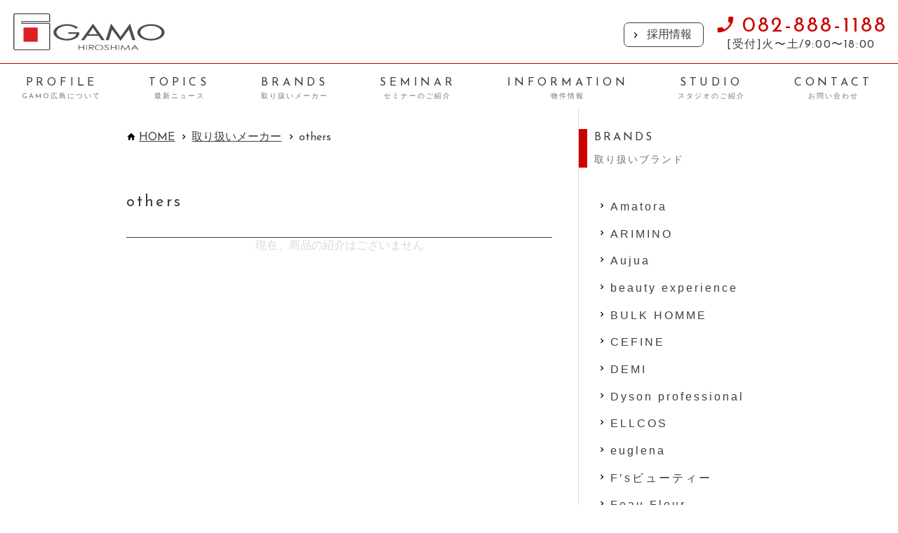

--- FILE ---
content_type: text/html; charset=UTF-8
request_url: https://gamo-w.jp/prod_cate/others/
body_size: 77947
content:
<!DOCTYPE html>
<html lang="ja">
<head>
	<meta charset="UTF-8">
	<meta http-equiv="X-UA-Compatible" content="IE=edge"/>
	
	<title>株式会社ガモウ広島 | 美容室、美容師のパートナー：美容ディーラー GAMO広島</title>
	<meta name="title" content="株式会社ガモウ広島 | 美容室、美容師のパートナー：美容ディーラー GAMO広島">
	<meta name="description" content="サロン経営サポート／開業・開店・出店サポート／美容師求人／人材育成／美容商材・美容経営情報を取り扱う広島の美容ディーラー／ミルボン／オージュア／グローバルミルボン／ウエラ／ルベル／シーソー／アリミノ／シュワルツコフ／ファイバープレックス／オラプレックス／ケラスターゼ／システムプロフェッショナル／ヤーマン／YA-MAN／資生堂／デミ／フローディア／ダイソン／タカラベルモント／ピトレティカ／ハホニコ">
	<meta name="keywords" content="株式会社ガモウ広島, 卸,シャンプー,ヘアサロン,開業,商品開発,gamo,ガモ,美容院,美容室,サロン,広島県,広島市,ヘア,セミナー,美容,ディーラー">
	<meta property="og:type" content="website"/>
	<meta property="og:title" content="株式会社ガモウ広島 | 美容室、美容師のパートナー：美容ディーラー GAMO広島"/>
	<meta property="og:description" content="サロン経営サポート／開業・開店・出店サポート／美容師求人／人材育成／美容商材・美容経営情報を取り扱う広島の美容ディーラー／ミルボン／オージュア／グローバルミルボン／ウエラ／ルベル／シーソー／アリミノ／シュワルツコフ／ファイバープレックス／オラプレックス／ケラスターゼ／システムプロフェッショナル／ヤーマン／YA-MAN／資生堂／デミ／フローディア／ダイソン／タカラベルモント／ピトレティカ／ハホニコ" />
	<meta property="og:image" content="" />
	<meta property="og:url" content="https://gamo-w.jp" />
	<meta property="og:site_name" content="株式会社ガモウ広島 "/>
	<meta http-equiv="X-UA-Compatible" content="IE=edge,chrome=1">
	<!-- Mobile Specific Metas
	–––––––––––––––––––––––––––––––––––––––––––––––––– -->
	<meta name="viewport" content="width=device-width, initial-scale=1">
	<!-- Favicon
	–––––––––––––––––––––––––––––––––––––––––––––––––– -->
	<link rel="icon" type="image/png" href="https://gamo-w.jp/wp-content/themes/gamo/style.css/images/favicon.png">
	<!-- css
	  –––––––––––––––––––––––––––––––––––––––––––––––––– -->
	  <link rel="stylesheet" href="https://gamo-w.jp/wp-content/themes/gamo/style.css" type="text/css" />
	<!-- Global site tag (gtag.js) - Google Analytics -->
	<script async src="https://www.googletagmanager.com/gtag/js?id=G-806D3RWZE7"></script>
	<script>
	window.dataLayer = window.dataLayer || [];
	function gtag(){dataLayer.push(arguments);}
	gtag('js', new Date());

	gtag('config', 'G-806D3RWZE7');
	</script>	
	<meta name='robots' content='max-image-preview:large' />
<link rel='dns-prefetch' href='//ajax.googleapis.com' />
<link rel='dns-prefetch' href='//cdnjs.cloudflare.com' />
<link rel='dns-prefetch' href='//maps.googleapis.com' />
<link rel="alternate" type="application/rss+xml" title="GAMO広島【公式サイト】 &raquo; others 製品カテゴリー のフィード" href="https://gamo-w.jp/prod_cate/others/feed/" />
<script type="text/javascript">
window._wpemojiSettings = {"baseUrl":"https:\/\/s.w.org\/images\/core\/emoji\/14.0.0\/72x72\/","ext":".png","svgUrl":"https:\/\/s.w.org\/images\/core\/emoji\/14.0.0\/svg\/","svgExt":".svg","source":{"concatemoji":"https:\/\/gamo-w.jp\/wp-includes\/js\/wp-emoji-release.min.js?ver=6.2"}};
/*! This file is auto-generated */
!function(e,a,t){var n,r,o,i=a.createElement("canvas"),p=i.getContext&&i.getContext("2d");function s(e,t){p.clearRect(0,0,i.width,i.height),p.fillText(e,0,0);e=i.toDataURL();return p.clearRect(0,0,i.width,i.height),p.fillText(t,0,0),e===i.toDataURL()}function c(e){var t=a.createElement("script");t.src=e,t.defer=t.type="text/javascript",a.getElementsByTagName("head")[0].appendChild(t)}for(o=Array("flag","emoji"),t.supports={everything:!0,everythingExceptFlag:!0},r=0;r<o.length;r++)t.supports[o[r]]=function(e){if(p&&p.fillText)switch(p.textBaseline="top",p.font="600 32px Arial",e){case"flag":return s("\ud83c\udff3\ufe0f\u200d\u26a7\ufe0f","\ud83c\udff3\ufe0f\u200b\u26a7\ufe0f")?!1:!s("\ud83c\uddfa\ud83c\uddf3","\ud83c\uddfa\u200b\ud83c\uddf3")&&!s("\ud83c\udff4\udb40\udc67\udb40\udc62\udb40\udc65\udb40\udc6e\udb40\udc67\udb40\udc7f","\ud83c\udff4\u200b\udb40\udc67\u200b\udb40\udc62\u200b\udb40\udc65\u200b\udb40\udc6e\u200b\udb40\udc67\u200b\udb40\udc7f");case"emoji":return!s("\ud83e\udef1\ud83c\udffb\u200d\ud83e\udef2\ud83c\udfff","\ud83e\udef1\ud83c\udffb\u200b\ud83e\udef2\ud83c\udfff")}return!1}(o[r]),t.supports.everything=t.supports.everything&&t.supports[o[r]],"flag"!==o[r]&&(t.supports.everythingExceptFlag=t.supports.everythingExceptFlag&&t.supports[o[r]]);t.supports.everythingExceptFlag=t.supports.everythingExceptFlag&&!t.supports.flag,t.DOMReady=!1,t.readyCallback=function(){t.DOMReady=!0},t.supports.everything||(n=function(){t.readyCallback()},a.addEventListener?(a.addEventListener("DOMContentLoaded",n,!1),e.addEventListener("load",n,!1)):(e.attachEvent("onload",n),a.attachEvent("onreadystatechange",function(){"complete"===a.readyState&&t.readyCallback()})),(e=t.source||{}).concatemoji?c(e.concatemoji):e.wpemoji&&e.twemoji&&(c(e.twemoji),c(e.wpemoji)))}(window,document,window._wpemojiSettings);
</script>
<style type="text/css">
img.wp-smiley,
img.emoji {
	display: inline !important;
	border: none !important;
	box-shadow: none !important;
	height: 1em !important;
	width: 1em !important;
	margin: 0 0.07em !important;
	vertical-align: -0.1em !important;
	background: none !important;
	padding: 0 !important;
}
</style>
	<link rel='stylesheet' id='sbi_styles-css' href='https://gamo-w.jp/wp-content/plugins/instagram-feed/css/sbi-styles.min.css?ver=6.6.1' type='text/css' media='all' />
<link rel='stylesheet' id='wp-block-library-css' href='https://gamo-w.jp/wp-includes/css/dist/block-library/style.min.css?ver=6.2' type='text/css' media='all' />
<style id='wp-block-library-inline-css' type='text/css'>
.has-text-align-justify{text-align:justify;}
</style>
<link rel='stylesheet' id='mediaelement-css' href='https://gamo-w.jp/wp-includes/js/mediaelement/mediaelementplayer-legacy.min.css?ver=4.2.17' type='text/css' media='all' />
<link rel='stylesheet' id='wp-mediaelement-css' href='https://gamo-w.jp/wp-includes/js/mediaelement/wp-mediaelement.min.css?ver=6.2' type='text/css' media='all' />
<link rel='stylesheet' id='classic-theme-styles-css' href='https://gamo-w.jp/wp-includes/css/classic-themes.min.css?ver=6.2' type='text/css' media='all' />
<style id='global-styles-inline-css' type='text/css'>
body{--wp--preset--color--black: #000000;--wp--preset--color--cyan-bluish-gray: #abb8c3;--wp--preset--color--white: #ffffff;--wp--preset--color--pale-pink: #f78da7;--wp--preset--color--vivid-red: #cf2e2e;--wp--preset--color--luminous-vivid-orange: #ff6900;--wp--preset--color--luminous-vivid-amber: #fcb900;--wp--preset--color--light-green-cyan: #7bdcb5;--wp--preset--color--vivid-green-cyan: #00d084;--wp--preset--color--pale-cyan-blue: #8ed1fc;--wp--preset--color--vivid-cyan-blue: #0693e3;--wp--preset--color--vivid-purple: #9b51e0;--wp--preset--gradient--vivid-cyan-blue-to-vivid-purple: linear-gradient(135deg,rgba(6,147,227,1) 0%,rgb(155,81,224) 100%);--wp--preset--gradient--light-green-cyan-to-vivid-green-cyan: linear-gradient(135deg,rgb(122,220,180) 0%,rgb(0,208,130) 100%);--wp--preset--gradient--luminous-vivid-amber-to-luminous-vivid-orange: linear-gradient(135deg,rgba(252,185,0,1) 0%,rgba(255,105,0,1) 100%);--wp--preset--gradient--luminous-vivid-orange-to-vivid-red: linear-gradient(135deg,rgba(255,105,0,1) 0%,rgb(207,46,46) 100%);--wp--preset--gradient--very-light-gray-to-cyan-bluish-gray: linear-gradient(135deg,rgb(238,238,238) 0%,rgb(169,184,195) 100%);--wp--preset--gradient--cool-to-warm-spectrum: linear-gradient(135deg,rgb(74,234,220) 0%,rgb(151,120,209) 20%,rgb(207,42,186) 40%,rgb(238,44,130) 60%,rgb(251,105,98) 80%,rgb(254,248,76) 100%);--wp--preset--gradient--blush-light-purple: linear-gradient(135deg,rgb(255,206,236) 0%,rgb(152,150,240) 100%);--wp--preset--gradient--blush-bordeaux: linear-gradient(135deg,rgb(254,205,165) 0%,rgb(254,45,45) 50%,rgb(107,0,62) 100%);--wp--preset--gradient--luminous-dusk: linear-gradient(135deg,rgb(255,203,112) 0%,rgb(199,81,192) 50%,rgb(65,88,208) 100%);--wp--preset--gradient--pale-ocean: linear-gradient(135deg,rgb(255,245,203) 0%,rgb(182,227,212) 50%,rgb(51,167,181) 100%);--wp--preset--gradient--electric-grass: linear-gradient(135deg,rgb(202,248,128) 0%,rgb(113,206,126) 100%);--wp--preset--gradient--midnight: linear-gradient(135deg,rgb(2,3,129) 0%,rgb(40,116,252) 100%);--wp--preset--duotone--dark-grayscale: url('#wp-duotone-dark-grayscale');--wp--preset--duotone--grayscale: url('#wp-duotone-grayscale');--wp--preset--duotone--purple-yellow: url('#wp-duotone-purple-yellow');--wp--preset--duotone--blue-red: url('#wp-duotone-blue-red');--wp--preset--duotone--midnight: url('#wp-duotone-midnight');--wp--preset--duotone--magenta-yellow: url('#wp-duotone-magenta-yellow');--wp--preset--duotone--purple-green: url('#wp-duotone-purple-green');--wp--preset--duotone--blue-orange: url('#wp-duotone-blue-orange');--wp--preset--font-size--small: 13px;--wp--preset--font-size--medium: 20px;--wp--preset--font-size--large: 36px;--wp--preset--font-size--x-large: 42px;--wp--preset--spacing--20: 0.44rem;--wp--preset--spacing--30: 0.67rem;--wp--preset--spacing--40: 1rem;--wp--preset--spacing--50: 1.5rem;--wp--preset--spacing--60: 2.25rem;--wp--preset--spacing--70: 3.38rem;--wp--preset--spacing--80: 5.06rem;--wp--preset--shadow--natural: 6px 6px 9px rgba(0, 0, 0, 0.2);--wp--preset--shadow--deep: 12px 12px 50px rgba(0, 0, 0, 0.4);--wp--preset--shadow--sharp: 6px 6px 0px rgba(0, 0, 0, 0.2);--wp--preset--shadow--outlined: 6px 6px 0px -3px rgba(255, 255, 255, 1), 6px 6px rgba(0, 0, 0, 1);--wp--preset--shadow--crisp: 6px 6px 0px rgba(0, 0, 0, 1);}:where(.is-layout-flex){gap: 0.5em;}body .is-layout-flow > .alignleft{float: left;margin-inline-start: 0;margin-inline-end: 2em;}body .is-layout-flow > .alignright{float: right;margin-inline-start: 2em;margin-inline-end: 0;}body .is-layout-flow > .aligncenter{margin-left: auto !important;margin-right: auto !important;}body .is-layout-constrained > .alignleft{float: left;margin-inline-start: 0;margin-inline-end: 2em;}body .is-layout-constrained > .alignright{float: right;margin-inline-start: 2em;margin-inline-end: 0;}body .is-layout-constrained > .aligncenter{margin-left: auto !important;margin-right: auto !important;}body .is-layout-constrained > :where(:not(.alignleft):not(.alignright):not(.alignfull)){max-width: var(--wp--style--global--content-size);margin-left: auto !important;margin-right: auto !important;}body .is-layout-constrained > .alignwide{max-width: var(--wp--style--global--wide-size);}body .is-layout-flex{display: flex;}body .is-layout-flex{flex-wrap: wrap;align-items: center;}body .is-layout-flex > *{margin: 0;}:where(.wp-block-columns.is-layout-flex){gap: 2em;}.has-black-color{color: var(--wp--preset--color--black) !important;}.has-cyan-bluish-gray-color{color: var(--wp--preset--color--cyan-bluish-gray) !important;}.has-white-color{color: var(--wp--preset--color--white) !important;}.has-pale-pink-color{color: var(--wp--preset--color--pale-pink) !important;}.has-vivid-red-color{color: var(--wp--preset--color--vivid-red) !important;}.has-luminous-vivid-orange-color{color: var(--wp--preset--color--luminous-vivid-orange) !important;}.has-luminous-vivid-amber-color{color: var(--wp--preset--color--luminous-vivid-amber) !important;}.has-light-green-cyan-color{color: var(--wp--preset--color--light-green-cyan) !important;}.has-vivid-green-cyan-color{color: var(--wp--preset--color--vivid-green-cyan) !important;}.has-pale-cyan-blue-color{color: var(--wp--preset--color--pale-cyan-blue) !important;}.has-vivid-cyan-blue-color{color: var(--wp--preset--color--vivid-cyan-blue) !important;}.has-vivid-purple-color{color: var(--wp--preset--color--vivid-purple) !important;}.has-black-background-color{background-color: var(--wp--preset--color--black) !important;}.has-cyan-bluish-gray-background-color{background-color: var(--wp--preset--color--cyan-bluish-gray) !important;}.has-white-background-color{background-color: var(--wp--preset--color--white) !important;}.has-pale-pink-background-color{background-color: var(--wp--preset--color--pale-pink) !important;}.has-vivid-red-background-color{background-color: var(--wp--preset--color--vivid-red) !important;}.has-luminous-vivid-orange-background-color{background-color: var(--wp--preset--color--luminous-vivid-orange) !important;}.has-luminous-vivid-amber-background-color{background-color: var(--wp--preset--color--luminous-vivid-amber) !important;}.has-light-green-cyan-background-color{background-color: var(--wp--preset--color--light-green-cyan) !important;}.has-vivid-green-cyan-background-color{background-color: var(--wp--preset--color--vivid-green-cyan) !important;}.has-pale-cyan-blue-background-color{background-color: var(--wp--preset--color--pale-cyan-blue) !important;}.has-vivid-cyan-blue-background-color{background-color: var(--wp--preset--color--vivid-cyan-blue) !important;}.has-vivid-purple-background-color{background-color: var(--wp--preset--color--vivid-purple) !important;}.has-black-border-color{border-color: var(--wp--preset--color--black) !important;}.has-cyan-bluish-gray-border-color{border-color: var(--wp--preset--color--cyan-bluish-gray) !important;}.has-white-border-color{border-color: var(--wp--preset--color--white) !important;}.has-pale-pink-border-color{border-color: var(--wp--preset--color--pale-pink) !important;}.has-vivid-red-border-color{border-color: var(--wp--preset--color--vivid-red) !important;}.has-luminous-vivid-orange-border-color{border-color: var(--wp--preset--color--luminous-vivid-orange) !important;}.has-luminous-vivid-amber-border-color{border-color: var(--wp--preset--color--luminous-vivid-amber) !important;}.has-light-green-cyan-border-color{border-color: var(--wp--preset--color--light-green-cyan) !important;}.has-vivid-green-cyan-border-color{border-color: var(--wp--preset--color--vivid-green-cyan) !important;}.has-pale-cyan-blue-border-color{border-color: var(--wp--preset--color--pale-cyan-blue) !important;}.has-vivid-cyan-blue-border-color{border-color: var(--wp--preset--color--vivid-cyan-blue) !important;}.has-vivid-purple-border-color{border-color: var(--wp--preset--color--vivid-purple) !important;}.has-vivid-cyan-blue-to-vivid-purple-gradient-background{background: var(--wp--preset--gradient--vivid-cyan-blue-to-vivid-purple) !important;}.has-light-green-cyan-to-vivid-green-cyan-gradient-background{background: var(--wp--preset--gradient--light-green-cyan-to-vivid-green-cyan) !important;}.has-luminous-vivid-amber-to-luminous-vivid-orange-gradient-background{background: var(--wp--preset--gradient--luminous-vivid-amber-to-luminous-vivid-orange) !important;}.has-luminous-vivid-orange-to-vivid-red-gradient-background{background: var(--wp--preset--gradient--luminous-vivid-orange-to-vivid-red) !important;}.has-very-light-gray-to-cyan-bluish-gray-gradient-background{background: var(--wp--preset--gradient--very-light-gray-to-cyan-bluish-gray) !important;}.has-cool-to-warm-spectrum-gradient-background{background: var(--wp--preset--gradient--cool-to-warm-spectrum) !important;}.has-blush-light-purple-gradient-background{background: var(--wp--preset--gradient--blush-light-purple) !important;}.has-blush-bordeaux-gradient-background{background: var(--wp--preset--gradient--blush-bordeaux) !important;}.has-luminous-dusk-gradient-background{background: var(--wp--preset--gradient--luminous-dusk) !important;}.has-pale-ocean-gradient-background{background: var(--wp--preset--gradient--pale-ocean) !important;}.has-electric-grass-gradient-background{background: var(--wp--preset--gradient--electric-grass) !important;}.has-midnight-gradient-background{background: var(--wp--preset--gradient--midnight) !important;}.has-small-font-size{font-size: var(--wp--preset--font-size--small) !important;}.has-medium-font-size{font-size: var(--wp--preset--font-size--medium) !important;}.has-large-font-size{font-size: var(--wp--preset--font-size--large) !important;}.has-x-large-font-size{font-size: var(--wp--preset--font-size--x-large) !important;}
.wp-block-navigation a:where(:not(.wp-element-button)){color: inherit;}
:where(.wp-block-columns.is-layout-flex){gap: 2em;}
.wp-block-pullquote{font-size: 1.5em;line-height: 1.6;}
</style>
<link rel='stylesheet' id='contact-form-7-css' href='https://gamo-w.jp/wp-content/plugins/contact-form-7/includes/css/styles.css?ver=5.8.7' type='text/css' media='all' />
<link rel='stylesheet' id='dashicons-css' href='https://gamo-w.jp/wp-includes/css/dashicons.min.css?ver=6.2' type='text/css' media='all' />
<link rel='stylesheet' id='my-calendar-reset-css' href='https://gamo-w.jp/wp-content/plugins/my-calendar/css/reset.css?ver=3.4.24' type='text/css' media='all' />
<link rel='stylesheet' id='my-calendar-style-css' href='https://gamo-w.jp/wp-content/plugins//my-calendar-custom/styles/twentyeighteen.css?ver=3.4.24-mc_custom_twentyeighteen-css' type='text/css' media='all' />
<style id='my-calendar-style-inline-css' type='text/css'>

/* Styles by My Calendar - Joseph C Dolson https://www.joedolson.com/ */

.mc-main .mc_general .event-title, .mc-main .mc_general .event-title a { background: #243f82 !important; color: #ffffff !important; }
.mc-main .mc_general .event-title a:hover, .mc-main .mc_general .event-title a:focus { background: #000c4f !important;}
.mc-main {--primary-dark: #313233; --primary-light: #fff; --secondary-light: #fff; --secondary-dark: #000; --highlight-dark: #666; --highlight-light: #efefef; --category-mc_general: #243f82; }
</style>
<script type='text/javascript' src='//ajax.googleapis.com/ajax/libs/jquery/1.12.4/jquery.min.js?ver=1.9.1' async charset='UTF-8' id='jquery-js'></script>
<script type='text/javascript' src='//cdnjs.cloudflare.com/ajax/libs/Swiper/5.4.5/js/swiper.min.js?ver=6.2' async charset='UTF-8' id='swiper-js'></script>
<link rel="https://api.w.org/" href="https://gamo-w.jp/wp-json/" /><link rel="EditURI" type="application/rsd+xml" title="RSD" href="https://gamo-w.jp/xmlrpc.php?rsd" />
<link rel="wlwmanifest" type="application/wlwmanifest+xml" href="https://gamo-w.jp/wp-includes/wlwmanifest.xml" />
<meta name="generator" content="WordPress 6.2" />
<style type="text/css">.recentcomments a{display:inline !important;padding:0 !important;margin:0 !important;}</style>		<style type="text/css" id="wp-custom-css">
			.my-calendar-table abbr {
	color:#fff;
}
.current-day span,
.has-events span{
	color:#fff;
}

.sb_instagram span {
	color: #fff !important;
}

.h2_second.topics {
background: #fff !important;
padding: 15% 0 0 !important;
}

/*トップのスライド編集*/
	.hello-section {
		 margin-bottom: 0 !important;
	}

@media screen and (max-width: 959px){
  .hello-section__swiper-container {
	   height:100vw;
  }
	.swiper-slide.only-mb-img {
		display: block !important;
	}
	.swiper-slide.only-pc-img {
		display: none  !important;
	}	
}
@media screen and (min-width: 960px){	
  .hello-section__swiper-container {
	   height:calc(100vh - 155px);
  }	
	
.swiper-slide.only-mb-img {
		display: none !important;
}
	.swiper-slide.only-pc-img {
		display: block !important;
	}	
}


/*カレンダー用*/
.mc-main .mc_general .event-title,
.mc-main .mc_general .event-title a{
	color: #c00 !important;
	background-color:#fff  !important;
	font-family: sans-serif !important;
	font-size:10px;
	line-height:1.3;
}

.mc-main .mc_general .event-title a span{
		color: #c00 !important;
}

.mc-main .mc_general .event-title a svg {
	fill: #c00 !important;
	height:12px;
}

.mc-title {
	color: #c00 !important;
}

.time-block {
	color: #c00 !important;	
}

.event-time,
.time-separator,
.date-separator,
.end-time,
.date-wrapper,
.mc-start-date,
.value-title,
 .description p {
	 font-family: sans-serif !important;
	color: black !important;		
}		</style>
				
</head>
<body>
<svg aria-hidden="true" style="position: absolute; width: 0; height: 0; overflow: hidden;" version="1.1" xmlns="http://www.w3.org/2000/svg" xmlns:xlink="http://www.w3.org/1999/xlink">
<defs>
<symbol id="icon-square" viewBox="0 0 33 33">
<path d="m0 0h14v14h-14z" class="svg-fill-white" /><path d="m0 0h14v14h-14z" fill="#c82e36" transform="translate(19)"/><g ><path class="svg-fill-white" d="m0 19h14v14h-14z"/><path class="svg-fill-white" d="m19 19h14v14h-14z"/></g>
</symbol>
<symbol id="icon-logout" viewBox="0 0 24 24">
<path d="M3.984 5.016v13.969h8.016v2.016h-8.016q-0.797 0-1.383-0.609t-0.586-1.406v-13.969q0-0.797 0.586-1.406t1.383-0.609h8.016v2.016h-8.016zM17.016 6.984l4.969 5.016-4.969 5.016-1.406-1.453 2.578-2.578h-10.172v-1.969h10.172l-2.578-2.625z"></path>
</symbol>
<symbol id="icon-news" viewBox="0 0 24 24">
<path d="M12.984 15v-2.016h-1.969v2.016h1.969zM12.984 11.016v-6h-1.969v6h1.969zM20.016 2.016q0.797 0 1.383 0.586t0.586 1.383v12q0 0.797-0.586 1.406t-1.383 0.609h-14.016l-3.984 3.984v-18q0-0.797 0.586-1.383t1.383-0.586h16.031z"></path>
</symbol>
<symbol id="icon-search" viewBox="0 0 24 24">
<path d="M9.516 14.016q1.875 0 3.188-1.313t1.313-3.188-1.313-3.188-3.188-1.313-3.188 1.313-1.313 3.188 1.313 3.188 3.188 1.313zM15.516 14.016l4.969 4.969-1.5 1.5-4.969-4.969v-0.797l-0.281-0.281q-1.781 1.547-4.219 1.547-2.719 0-4.617-1.875t-1.898-4.594 1.898-4.617 4.617-1.898 4.594 1.898 1.875 4.617q0 0.984-0.469 2.227t-1.078 1.992l0.281 0.281h0.797z"></path>
</symbol>
<symbol id="icon-search_img" viewBox="0 0 24 24">
<path d="M15.516 9q1.031 0 1.758-0.727t0.727-1.758-0.727-1.781-1.758-0.75-1.781 0.75-0.75 1.781 0.75 1.758 1.781 0.727zM19.313 8.906l3.094 3.094-1.406 1.406-3.141-3.094q-1.172 0.703-2.391 0.703-1.875 0-3.164-1.313t-1.289-3.188 1.313-3.188 3.188-1.313 3.188 1.313 1.313 3.188q0 1.219-0.703 2.391zM16.5 18h-11.016l2.766-3.516 1.969 2.344 2.719-3.516zM18 12.984l2.016 2.016v5.016q0 0.797-0.609 1.383t-1.406 0.586h-14.016q-0.797 0-1.383-0.586t-0.586-1.383v-14.016q0-0.797 0.586-1.406t1.383-0.609h5.531q-0.469 0.984-0.516 2.016h-5.016v14.016h14.016v-7.031z"></path>
</symbol>
<symbol id="icon-product" viewBox="0 0 24 24">
<path d="M18 6h-2.016q0-1.125-0.539-2.016t-1.43-1.43-2.016-0.539-2.016 0.539-1.43 1.43-0.539 2.016h-2.016q-0.844 0-1.43 0.586t-0.586 1.43v12q0 0.797 0.586 1.383t1.43 0.586h12q0.844 0 1.43-0.586t0.586-1.383v-12q0-0.844-0.586-1.43t-1.43-0.586zM9.984 9.984q0 0.422-0.281 0.727t-0.703 0.305-0.703-0.305-0.281-0.727v-1.969h1.969v1.969zM12 3.984q0.844 0 1.43 0.586t0.586 1.43h-4.031q0-0.844 0.586-1.43t1.43-0.586zM15.984 9.984q0 0.422-0.281 0.727t-0.703 0.305-0.703-0.305-0.281-0.727v-1.969h1.969v1.969z"></path>
</symbol>
<symbol id="icon-comment" viewBox="0 0 24 24">
<path d="M20.016 2.016h-16.031q-0.797 0-1.383 0.586t-0.586 1.383v18l3.984-3.984h14.016q0.797 0 1.383-0.586t0.586-1.43v-12q0-0.797-0.586-1.383t-1.383-0.586zM18.984 12.984l-2.484-1.5-2.484 1.5v-7.969h4.969v7.969z"></path>
</symbol>
<symbol id="icon-business" viewBox="0 0 24 24">
<path d="M18 15v2.016h-2.016v-2.016h2.016zM18 11.016v1.969h-2.016v-1.969h2.016zM20.016 18.984v-9.984h-8.016v2.016h2.016v1.969h-2.016v2.016h2.016v2.016h-2.016v1.969h8.016zM9.984 6.984v-1.969h-1.969v1.969h1.969zM9.984 11.016v-2.016h-1.969v2.016h1.969zM9.984 15v-2.016h-1.969v2.016h1.969zM9.984 18.984v-1.969h-1.969v1.969h1.969zM6 6.984v-1.969h-2.016v1.969h2.016zM6 11.016v-2.016h-2.016v2.016h2.016zM6 15v-2.016h-2.016v2.016h2.016zM6 18.984v-1.969h-2.016v1.969h2.016zM12 6.984h9.984v14.016h-19.969v-18h9.984v3.984z"></path>
</symbol>
<symbol id="icon-guide" viewBox="0 0 24 24">
<path d="M12 8.016q-1.219 0-2.109-0.891t-0.891-2.109 0.891-2.109 2.109-0.891 2.109 0.891 0.891 2.109-0.891 2.109-2.109 0.891zM12 11.531q3.75-3.516 9-3.516v10.969q-5.203 0-9 3.563-3.797-3.563-9-3.563v-10.969q5.25 0 9 3.516z"></path>
</symbol>
<symbol id="icon-phone" viewBox="0 0 24 24">
<path fill="#c00" d="M17.391 10.781l-2.203-2.203q-0.422-0.422-0.234-1.031 0.563-1.688 0.563-3.563 0-0.422 0.281-0.703t0.703-0.281h3.516q0.422 0 0.703 0.281t0.281 0.703q0 7.031-4.992 12.023t-12.023 4.992q-0.422 0-0.703-0.281t-0.281-0.703v-3.516q0-0.422 0.281-0.703t0.703-0.281q1.875 0 3.563-0.563 0.563-0.234 1.031 0.234l2.203 2.203q4.359-2.25 6.609-6.609z"></path>
</symbol>
<symbol id="icon-ar_dwn" viewBox="0 0 24 24">
<path d="M20.016 12l-8.016 8.016-8.016-8.016 1.453-1.406 5.578 5.578v-12.188h1.969v12.188l5.625-5.578z"></path>
</symbol>
<symbol id="icon-ar_up" viewBox="0 0 24 24">
<path d="M3.984 12l8.016-8.016 8.016 8.016-1.453 1.406-5.578-5.578v12.188h-1.969v-12.188l-5.625 5.578z"></path>
</symbol>
<symbol id="icon-ar_next" viewBox="0 0 24 24">
<path d="M12 3.984l8.016 8.016-8.016 8.016-1.406-1.406 5.578-5.625h-12.188v-1.969h12.188l-5.578-5.625z"></path>
</symbol>
<symbol id="icon-ar_prev" viewBox="0 0 24 24">
<path d="M20.016 11.016v1.969h-12.188l5.578 5.625-1.406 1.406-8.016-8.016 8.016-8.016 1.406 1.406-5.578 5.625h12.188z"></path>
</symbol>
<symbol id="icon-key_arrow_up" viewBox="0 0 24 24">
<path d="M7.406 15.422l-1.406-1.406 6-6 6 6-1.406 1.406-4.594-4.594z"></path>
</symbol>
<symbol id="icon-key_ar_r" viewBox="0 0 24 24">
<path d="M8.578 16.594l4.594-4.594-4.594-4.594 1.406-1.406 6 6-6 6z"></path>
</symbol>
<symbol id="icon-key_ar_l" viewBox="0 0 24 24">
<path d="M15.422 16.594l-1.406 1.406-6-6 6-6 1.406 1.406-4.594 4.594z"></path>
</symbol>
<symbol id="icon-key_ar_dwn" viewBox="0 0 24 24">
<path d="M7.406 8.578l4.594 4.594 4.594-4.594 1.406 1.406-6 6-6-6z"></path>
</symbol>
<symbol id="icon-cart" viewBox="0 0 24 24">
<path d="M17.016 18q0.797 0 1.383 0.609t0.586 1.406-0.586 1.383-1.383 0.586-1.406-0.586-0.609-1.383 0.609-1.406 1.406-0.609zM0.984 2.016h3.281l0.938 1.969h14.813q0.422 0 0.703 0.305t0.281 0.727q0 0.047-0.141 0.469l-3.563 6.469q-0.563 1.031-1.734 1.031h-7.453l-0.891 1.641-0.047 0.141q0 0.234 0.234 0.234h11.578v2.016h-12q-0.797 0-1.383-0.609t-0.586-1.406q0-0.469 0.234-0.938l1.359-2.484-3.609-7.594h-2.016v-1.969zM6.984 18q0.797 0 1.406 0.609t0.609 1.406-0.609 1.383-1.406 0.586-1.383-0.586-0.586-1.383 0.586-1.406 1.383-0.609z"></path>
</symbol>
<symbol id="icon-mail" viewBox="0 0 24 24">
<path d="M12 11.016l8.016-5.016h-16.031zM20.016 18v-9.984l-8.016 4.969-8.016-4.969v9.984h16.031zM20.016 3.984q0.797 0 1.383 0.609t0.586 1.406v12q0 0.797-0.586 1.406t-1.383 0.609h-16.031q-0.797 0-1.383-0.609t-0.586-1.406v-12q0-0.797 0.586-1.406t1.383-0.609h16.031z"></path>
</symbol>
<symbol id="icon-basket" viewBox="0 0 24 24">
<path d="M12 17.016q0.797 0 1.406-0.609t0.609-1.406-0.609-1.406-1.406-0.609-1.406 0.609-0.609 1.406 0.609 1.406 1.406 0.609zM9 9h6l-3-4.406zM17.203 9h4.781q0.422 0 0.727 0.281t0.305 0.703q-0.469 1.875-1.406 5.273t-1.172 4.289q-0.422 1.453-1.922 1.453h-13.031q-1.5 0-1.922-1.453l-2.531-9.281q-0.047-0.094-0.047-0.281 0-0.422 0.305-0.703t0.727-0.281h4.781l4.359-6.563q0.281-0.422 0.844-0.422 0.609 0 0.844 0.422z"></path>
</symbol>
<symbol id="icon-user" viewBox="0 0 24 24">
<path d="M12 14.016q2.531 0 5.273 1.102t2.742 2.883v2.016h-16.031v-2.016q0-1.781 2.742-2.883t5.273-1.102zM12 12q-1.641 0-2.813-1.172t-1.172-2.813 1.172-2.836 2.813-1.195 2.813 1.195 1.172 2.836-1.172 2.813-2.813 1.172z"></path>
</symbol>
<symbol id="icon-home" viewBox="0 0 24 24">
<path d="M9.984 20.016h-4.969v-8.016h-3l9.984-9 9.984 9h-3v8.016h-4.969v-6h-4.031v6z"></path>
</symbol>
<symbol id="icon_linkarrow" viewBox="0 0 32 32">
<title>linkarrow</title>
<path d="M32 32h-32l32-32v32z"></path>
</symbol>
<symbol id="icon_index_h1" viewBox="0 0 76 32">
<title>index_h1</title>
<path fill="#615050" style="fill: var(--color2, #615050)" d="M4.306 4.208h0.936c0.328-0.416 0.431-0.535 0.758-0.923 0.49 0.446 0.625 0.595 1.101 1.071 0.021 0.025 0.036 0.055 0.045 0.088 0 0.061-0.075 0.106-0.187 0.106h-2.653v1.206c0.5 0.188 0.933 0.418 1.329 0.696 0.532 0.33 0.651 0.493 0.651 0.88 0 0.476-0.223 0.996-0.416 0.996-0.075 0-0.148-0.075-0.223-0.238-0.287-0.791-0.747-1.461-1.338-1.988l-0.005 2.463c0 3.050 0 3.050 0.030 4.611-0.030 0.187-0.105 0.208-0.52 0.223-0.148 0-0.238 0.015-0.298 0.015h-0.030c-0.133 0-0.187-0.045-0.208-0.187 0.030-1.576 0.030-1.576 0.030-1.979v-0.466c0.015-1.206 0.015-2.039 0.030-2.217l0.133-2.752c-0.377 1.014-0.818 1.887-1.343 2.701-0.435 0.727-0.984 1.398-1.618 1.979l-0.126-0.142c0.67-0.966 1.123-1.829 1.784-3.37 0.308-0.666 0.607-1.474 0.847-2.308l-1.519-0.126c-0.332 0.001-0.655 0.034-0.968 0.095l-0.087-0.567c0.29 0.084 0.623 0.133 0.968 0.133 0.005 0 0.009 0 0.014-0h1.894v-2.366c-0.755 0.158-1.644 0.27-2.552 0.311l-0.112-0.206c1.236-0.238 2.328-0.578 3.364-1.023 0.565-0.216 1.145-0.541 1.666-0.938 1.129 0.726 1.321 0.891 1.321 1.008 0 0.090-0.075 0.133-0.208 0.133-0.218-0.016-0.417-0.042-0.612-0.080-0.469 0.195-1.107 0.39-1.76 0.548zM10.398 6.843c1.221 1.279 2.291 2.559 2.752 3.317 0.356 0.593 0.461 0.886 0.461 1.279 0 0.535-0.374 1.264-0.64 1.264-0.105 0-0.163-0.075-0.238-0.283-0.015-0.045-0.045-0.12-0.090-0.253-0.045-0.105-0.135-0.374-0.268-0.758-0.060-0.187-0.075-0.238-0.163-0.491-2.059 0.58-2.692 0.728-6.054 1.458-0.060 0.491-0.12 0.64-0.253 0.64-0.163 0-0.187-0.105-0.61-1.696 0.55-0.015 0.728-0.015 1.31-0.060 0.461-1.561 0.562-1.964 1.339-5.101 0.283-1.146 0.64-2.808 0.893-4.091 0.083-0.379 0.15-0.837 0.185-1.304 1.653 0.411 1.874 0.501 1.874 0.635s-0.187 0.208-0.758 0.268c-0.878 3.37-1.123 4.136-1.934 6.47-0.461 1.279-0.595 1.666-1.161 3.095 1.685-0.135 1.685-0.135 5.055-0.625-0.545-1.39-1.182-2.586-1.936-3.697z"></path>
<path fill="#615050" style="fill: var(--color2, #615050)" d="M18.951 3.6c0.61 0.625 0.996 0.818 1.636 0.818 0.676-0.007 1.325-0.11 1.938-0.295 0.249-0.953 0.456-1.996 0.456-2.502 0-0.461-0.223-0.655-1.056-0.936 0.123-0.085 0.276-0.135 0.441-0.135 0.007 0 0.014 0 0.021 0 0.465 0.021 0.901 0.123 1.302 0.292 0.421 0.154 0.645 0.365 0.645 0.586 0 0.105 0 0.105-0.187 0.358-0.187 0.283-0.52 1.071-0.893 2.127 0.833-0.298 1.369-0.58 1.726-0.908 0.238-0.223 0.298-0.253 0.416-0.253 0.287 0.017 0.556 0.075 0.807 0.169 0.144 0.054 0.219 0.142 0.219 0.261 0 0.253-0.238 0.446-0.863 0.728-0.718 0.313-1.585 0.609-2.479 0.837-0.31 0.532-0.31 0.532-0.748 1.916-0.298 0.893-0.298 0.893-1.123 3.317-0.595 1.771-0.788 2.142-1.101 2.142-0.148 0-0.253-0.090-0.343-0.298-0.121-0.253-0.196-0.548-0.208-0.859-0-0.242 0.015-0.287 0.328-0.732 0.749-1.086 1.324-2.379 2.335-5.324-0.427 0.090-0.92 0.143-1.425 0.148-0.912 0-1.492-0.388-2.041-1.339zM24.886 8.732c-0.015 0.223-0.015 0.402-0.015 0.461 0 0.848 0.402 1.488 1.123 1.799 0.451 0.179 0.974 0.283 1.521 0.283 0.025 0 0.049-0 0.074-0.001 0.046 0.003 0.105 0.004 0.164 0.004 0.455 0 0.889-0.085 1.289-0.241 0.050-0.026 0.136-0.048 0.227-0.052 0.293 0.058 0.55 0.184 0.762 0.36 0.14 0.089 0.24 0.238 0.265 0.41 0 0.331-0.58 0.494-1.756 0.494-1.146 0-2.097-0.163-2.752-0.476-0.803-0.388-1.264-1.161-1.264-2.157-0-0.014-0-0.030-0-0.047 0-0.317 0.049-0.623 0.139-0.911zM25.288 5.98c0.984-0.608 2.172-0.975 3.445-0.996 0.352 0.002 0.675 0.102 0.949 0.272 0.134 0.082 0.228 0.236 0.23 0.411 0 0.238-0.135 0.328-0.562 0.343-0.016-0-0.034-0.001-0.053-0.001-0.403 0-0.78 0.111-1.103 0.304-0.306 0.162-0.574 0.33-0.829 0.514-0.262 0.173-0.262 0.173-0.5 0.299l-0.090-0.133c0.187-0.187 0.187-0.187 0.713-0.67 0.133-0.12 0.268-0.238 0.728-0.698-1.025 0.005-2.001 0.208-2.894 0.573z"></path>
<path fill="#615050" style="fill: var(--color2, #615050)" d="M37.255 2.995c0.67 0.67 1.026 0.818 1.994 0.818 0.374-0.002 0.739-0.034 1.095-0.095 0.006-0.217 0.006-0.217 0.184-1.065 0.078-0.343 0.144-0.764 0.184-1.193 0.003-0.517-0.34-0.754-1.12-0.814 0.177-0.176 0.421-0.284 0.691-0.284 0.020 0 0.041 0.001 0.061 0.002 0.509 0.006 0.993 0.124 1.426 0.329 0.262 0.124 0.425 0.319 0.425 0.512 0 0.135-0.030 0.187-0.223 0.446-0.238 0.298-0.52 0.923-0.908 1.979 1.161-0.187 2.172-0.58 2.632-0.981 0.059-0.082 0.154-0.135 0.262-0.135 0.007 0 0.015 0 0.022 0.001 0.253 0.013 0.491 0.061 0.715 0.14 0.205 0.084 0.31 0.182 0.31 0.337 0 0.238-0.238 0.431-0.833 0.655-0.974 0.373-2.104 0.641-3.279 0.754-0.392 1.209-0.621 2.609-0.692 4.050 1.619-0.818 3.241-1.309 4.476-1.309 1.685 0 2.797 0.863 2.797 2.157 0 1.191-0.848 2.187-2.379 2.808-1.191 0.476-2.574 0.713-4.343 0.698l-0.015-0.208c1.574-0.264 1.762-0.294 2.323-0.474 2.112-0.64 3.257-1.726 3.257-3.095 0-0.908-0.595-1.428-1.636-1.428s-2.183 0.451-3.306 1.281c-0.349 0.242-0.637 0.545-0.856 0.895-0.076 0.125-0.197 0.198-0.335 0.2-0.388 0-0.878-0.655-0.878-1.161 0-0.253 0.49-2.87 0.833-4.403-0.185 0.025-0.401 0.041-0.621 0.045-1.21 0-1.863-0.358-2.474-1.353z"></path>
<path fill="#615050" style="fill: var(--color2, #615050)" d="M57.818 6.843c-0.268 0.936-0.683 2.559-0.863 3.287-0.11 0.376-0.177 0.81-0.187 1.258-0.015 0.481-0.030 0.541-0.105 0.661-0.059 0.097-0.163 0.161-0.282 0.163-0.253 0-0.461-0.208-0.641-0.67-0.302-0.852-0.477-1.835-0.477-2.858 0-0.048 0-0.096 0.001-0.145-0-1.361 0.163-2.614 0.67-4.946 0.187-0.923 0.223-1.086 0.223-1.339 0-0.446-0.12-0.803-0.431-1.31 0.343 0.015 0.625 0.208 1.041 0.749 0.343 0.431 0.535 0.848 0.535 1.123 0 0.163 0 0.163-0.238 0.655-0.689 1.418-1.102 3.083-1.123 4.841-0.003 0.079-0.005 0.162-0.005 0.246 0 0.576 0.082 1.133 0.236 1.659l0.615-1.53 0.803-1.919zM59.307 4.15c0.713 0.461 1.176 0.61 1.919 0.61 0.606-0.009 1.19-0.084 1.751-0.219l-0.054-0.644c0-1.666-0.015-1.859-0.208-2.059s-0.505-0.298-0.981-0.343c0.208-0.187 0.328-0.238 0.713-0.238 0.362 0.006 0.709 0.055 1.041 0.142 0.4 0.126 0.625 0.306 0.625 0.529 0 0.105 0 0.12-0.133 0.461-0.163 0.431-0.253 0.966-0.313 1.994 0.683-0.187 1.123-0.388 1.369-0.61 0.148-0.148 0.187-0.163 0.328-0.163 0.257 0.015 0.495 0.082 0.708 0.192 0.095 0.043 0.168 0.144 0.177 0.262 0 0.329-1.086 0.774-2.632 1.072-0.005 0.2-0.008 0.435-0.008 0.67 0 1.189 0.071 2.362 0.208 3.515 1.722 0.319 2.456 0.898 2.456 1.761 0 0.313-0.135 0.55-0.298 0.55-0.12 0-0.223-0.075-0.52-0.374-0.655-0.67-1.026-0.936-1.606-1.191 0.010 0.093 0.015 0.2 0.015 0.309 0 0.017-0 0.034-0 0.051 0 1.068-0.893 1.709-2.379 1.709-1.294 0-2.202-0.625-2.202-1.516 0-1.026 1.101-1.685 2.797-1.685 0.283 0 0.49 0.015 0.908 0.045v-0.247l-0.030-1.591-0.022-1.898c-0.377 0.076-0.81 0.12-1.253 0.12-0.020 0-0.040-0-0.061-0-1.083 0-1.708-0.268-2.451-1.041zM61.583 9.58c-1.176 0-1.904 0.388-1.904 1.041 0 0.52 0.58 0.878 1.458 0.878 0.818 0 1.398-0.238 1.636-0.698 0.148-0.268 0.187-0.491 0.187-1.041-0.391-0.114-0.84-0.18-1.304-0.18-0.027 0-0.053 0-0.079 0.001z"></path>
<path fill="#615050" style="fill: var(--color2, #615050)" d="M71.904 9.98c1.123 0.416 2.291 0.981 2.9 1.428 0.58 0.431 0.788 0.773 0.788 1.31 0 0.476-0.283 0.981-0.535 0.981-0.079-0.014-0.15-0.046-0.209-0.091-0.104-0.089-0.104-0.089-0.757-1.070-0.66-0.903-1.415-1.682-2.266-2.345z"></path>
<path fill="#615050" style="fill: var(--color2, #615050)" d="M2.995 21.574c0.187-0.283 0.268-0.374 0.476-0.64 0.28 0.238 0.532 0.486 0.766 0.75 0.040 0.038 0.062 0.080 0.067 0.127 0 0.061-0.075 0.106-0.187 0.106h-1.187v2.9c0.683-0.208 1.231-0.41 1.765-0.639l0.006 0.23c-0.49 0.313-0.49 0.313-1.769 1.026v5.161c0 0.374-0.030 0.461-0.223 0.67-0.268 0.283-0.505 0.374-1.234 0.491-0.015-0.431-0.075-0.595-0.268-0.728s-0.374-0.163-1.206-0.283v-0.268c0.328 0.030 0.328 0.030 0.893 0.060 0.255 0.034 0.554 0.055 0.857 0.060 0.193-0.015 0.214-0.060 0.214-0.238v-4.457c-0.374 0.187-0.461 0.208-1.146 0.476-0.015 0.476-0.060 0.625-0.187 0.625-0.066-0.015-0.12-0.059-0.147-0.119-0.016-0.031-0.188-0.447-0.476-1.265 0.736-0.106 1.398-0.282 2.026-0.527l-0.062-3.176h-0.902c-0.302 0.012-0.584 0.039-0.862 0.080l-0.046-0.567c0.269 0.094 0.58 0.148 0.903 0.148 0.002 0 0.004 0 0.006 0h0.893v-1.591c-0.015-1.384-0.015-1.384-0.045-1.829 1.294 0.187 1.324 0.187 1.458 0.253 0.075 0.030 0.12 0.075 0.12 0.133 0 0.105-0.148 0.187-0.562 0.268v2.767zM5.45 25.62c-0.027-0-0.060-0.001-0.092-0.001-0.356 0-0.705 0.033-1.043 0.096l-0.055-0.556c0.351 0.076 0.754 0.12 1.168 0.12 0.008 0 0.016-0 0.024-0h2.62v-0.754c0-0.416-0.015-0.698-0.045-1.264 1.443 0.163 1.498 0.187 1.498 0.328 0 0.12-0.163 0.208-0.505 0.268v1.417h2.525c0.358-0.402 0.476-0.535 0.833-0.923 0.562 0.431 0.749 0.58 1.294 1.056 0.011 0.025 0.021 0.055 0.029 0.086-0.012 0.073-0.071 0.124-0.143 0.124-0.002 0-0.003-0-0.004-0h-4.33c0.317 0.625 0.692 1.162 1.129 1.642 0.635 0.648 1.398 1.18 2.246 1.554 0.446 0.185 0.912 0.316 1.397 0.389l0.018 0.212c-0.476 0.163-0.728 0.446-0.936 1.101-0.951-0.55-1.398-0.863-1.994-1.458-0.933-0.891-1.644-2.007-2.044-3.262-0.015 1.506-0 3.395 0.015 5.642-0.015 0.12-0.045 0.187-0.148 0.187-0.156 0.040-0.335 0.062-0.519 0.062-0.037 0-0.074-0.001-0.111-0.003-0.158 0-0.218-0.045-0.248-0.187 0.015-0.749 0.015-0.749 0.030-1.949 0-0.61 0-0.61 0.015-1.859v-1.31c-0.818 1.101-1.354 1.711-2.142 2.394-0.752 0.668-1.616 1.233-2.557 1.659l-0.154-0.182c1.233-0.835 2.275-1.842 3.122-3.001 0.384-0.498 0.715-1.019 0.995-1.571zM8.071 19.507c0.002 0.059 0.003 0.129 0.003 0.199 0 0.302-0.023 0.599-0.067 0.89-0.183 1.091-0.745 1.931-1.795 2.588-0.655 0.402-1.234 0.61-2.261 0.818l-0.075-0.208c0.893-0.298 1.369-0.55 1.889-1.041 0.466-0.434 0.835-0.965 1.075-1.562 0.143-0.417 0.158-0.591 0.198-1.68h-1.445c-0.017 0.468-0.097 0.91-0.232 1.328-0.153 0.426-0.436 0.739-0.674 0.739s-0.446-0.343-0.446-0.728c0-0.208 0.060-0.313 0.313-0.52 0.476-0.417 0.683-0.936 0.773-1.844h0.29c0.015 0.208 0.015 0.358 0.015 0.476 0 0.003 0 0.006 0 0.010 0 0.070-0.005 0.138-0.016 0.205l6.136-0.007c0.253-0.283 0.328-0.358 0.595-0.625 0.388 0.268 0.728 0.52 1.056 0.749 0.148 0.12 0.187 0.187 0.187 0.253 0 0.133-0.148 0.187-0.728 0.268-0.491 0.625-0.683 0.818-1.546 1.576l-0.163-0.105c0.274-0.508 0.503-1.098 0.659-1.717l-1.655-0.054v2.647c0 0.238 0.045 0.283 0.268 0.283 0.030 0 0.133 0 0.298 0.015 0.12 0 0.58 0.015 0.893 0.015 0.58 0 0.758-0.045 0.878-0.208s0.148-0.223 0.58-1.666l0.187 0.030-0.060 1.31-0.015 0.187v0.045c0 0.148 0.045 0.187 0.187 0.223 0.166 0.008 0.298 0.145 0.298 0.312 0 0.005-0 0.011-0 0.016-0.005 0.203-0.149 0.371-0.34 0.414-0.19 0.075-1.089 0.12-2.264 0.12s-1.31-0.015-1.531-0.148c-0.208-0.105-0.268-0.298-0.268-0.749v-2.855z"></path>
<path fill="#615050" style="fill: var(--color2, #615050)" d="M29.006 21.574c0.388-0.476 0.505-0.625 0.878-1.071 0.53 0.4 0.995 0.79 1.44 1.202 0.063 0.049 0.093 0.094 0.093 0.122 0 0.060-0.060 0.090-0.148 0.090h-6.101c0.247 1.363 0.752 2.574 1.465 3.634 0.33-0.329 0.646-0.64 0.936-0.975 0.707-0.769 1.065-1.274 1.302-1.78 1.428 0.818 1.516 0.878 1.516 0.996 0 0.090-0.105 0.148-0.223 0.148-0.192-0.010-0.37-0.031-0.545-0.064-0.823 0.644-1.344 0.985-2.875 1.863 0.449 0.656 0.959 1.223 1.535 1.716 1.008 0.858 1.811 1.32 3.239 1.809l-0.015 0.187c-0.295 0.018-0.562 0.127-0.776 0.3-0.225 0.151-0.387 0.387-0.442 0.662-1.459-0.929-2.41-1.852-3.274-3.146s-1.354-2.514-1.859-4.596c0 0.388 0 0.388 0.030 0.936 0.015 0.328 0.015 0.328 0.030 2.842 0.030 2.394 0.045 3.718 0.060 3.971 0 0.431-0.045 0.58-0.208 0.758-0.223 0.253-0.535 0.388-1.413 0.562-0.060-0.446-0.163-0.595-0.52-0.728-0.528-0.167-1.167-0.313-1.821-0.407l-0.068-0.195c1.488 0.030 1.546 0.030 2.737 0.030 0.187 0 0.238-0.045 0.238-0.298v-3.793c-1.376 1.047-2.936 2.080-4.561 3.012l-0.213 0.455c0.010 0.014 0.015 0.032 0.015 0.050 0 0.003-0 0.007-0.001 0.010 0 0.148-0.075 0.282-0.148 0.282-0.12 0-0.187-0.12-0.893-1.561 1.276-0.412 2.329-0.835 3.347-1.319 0.786-0.345 1.129-0.525 2.456-1.208v-4.152h-4.081c-0.061-0.002-0.134-0.003-0.206-0.003-0.453 0-0.897 0.039-1.328 0.114l-0.072-0.619c0.458 0.104 0.983 0.163 1.523 0.163 0.029 0 0.059-0 0.088-0.001l4.071 0v-1.204c0-0.936-0.015-1.279-0.075-2.059 1.443 0.148 1.711 0.208 1.711 0.358s-0.163 0.208-0.698 0.343v2.574zM20.067 22.795c0.908 0.461 1.369 0.758 1.799 1.146 0.461 0.402 0.58 0.61 0.58 1.011 0 0.446-0.283 1.011-0.505 1.011-0.12 0-0.223-0.12-0.328-0.388-0.476-1.123-0.833-1.666-1.685-2.662zM26.245 18.987c0.691 0.152 1.302 0.383 1.866 0.689 0.19 0.109 0.341 0.348 0.341 0.622 0 0.026-0.001 0.051-0.004 0.076 0 0.457-0.135 0.785-0.327 0.785-0.075 0-0.148-0.060-0.268-0.223-0.045-0.075-0.402-0.535-0.562-0.749-0.321-0.407-0.691-0.756-1.107-1.045z"></path>
<path fill="#615050" style="fill: var(--color2, #615050)" d="M43.746 20.384c0.313-0.388 0.416-0.505 0.749-0.878 0.298 0.238 0.698 0.58 1.221 1.026 0.384-0.452 0.73-0.959 1.019-1.5 1.554 0.609 1.644 0.652 1.644 0.772 0 0.090-0.187 0.163-0.416 0.163-0.075 0-0.268-0.015-0.416-0.015-0.969 1.201-1.997 2.271-3.108 3.247l2.74 0.025c0.298-0.328 0.61-0.655 0.923-0.996 0.625 0.476 0.818 0.625 1.398 1.101 0.075 0.060 0.105 0.105 0.105 0.133 0 0.060-0.090 0.105-0.187 0.105h-5.403c-0.766 0.658-1.611 1.29-2.496 1.864l4.252 0.055c0.268-0.298 0.343-0.388 0.61-0.655 0.388 0.283 0.505 0.374 0.893 0.67 0.105 0.090 0.148 0.148 0.148 0.187 0 0.090-0.12 0.187-0.535 0.388 0.015 3.557 0.015 3.557 0.090 5.309-0.015 0.187-0.12 0.238-0.505 0.253-0.148 0-0.238 0.015-0.283 0.015h-0.030c-0.133 0-0.187-0.060-0.208-0.163v-0.683h-5.371v0.698c-0.045 0.12-0.090 0.163-0.163 0.187l-0.625 0.060c-0.163-0.015-0.238-0.060-0.253-0.163 0.045-1.354 0.060-1.591 0.060-4.031v-0.981c-1.118 0.632-2.415 1.188-3.774 1.6l-0.228-0.187c1.554-0.664 2.863-1.353 4.11-2.132-0.14-0.24-0.14-0.388-0.17-0.893 0.378 0.138 0.687 0.273 0.986 0.426 0.824-0.619 1.58-1.206 2.299-1.833l-5.459 0.025c-0.059-0.003-0.129-0.004-0.198-0.004-0.361 0-0.714 0.040-1.052 0.115l-0.073-0.568c0.373 0.077 0.801 0.12 1.24 0.12 0.029 0 0.059-0 0.088-0.001l4.026 0v-2.52h-2.778c-0.038-0.002-0.082-0.002-0.127-0.002-0.277 0-0.546 0.034-0.804 0.097l-0.067-0.555c0.279 0.076 0.6 0.12 0.931 0.12 0.023 0 0.045-0 0.068-0.001l2.779 0v-0.773c0-0.446-0.015-0.788-0.060-1.488 0.343 0.060 0.61 0.090 0.773 0.105 0.749 0.090 0.908 0.135 0.908 0.268s-0.135 0.187-0.625 0.358v1.531zM40.578 27.836h5.354v-2.001h-5.042l-0.313 0.187zM40.578 28.179v2.291h5.354v-2.293zM42.392 20.726v2.499h0.773c0.858-0.776 1.641-1.592 2.363-2.461z"></path>
<path fill="#615050" style="fill: var(--color2, #615050)" d="M57.788 30.081c0 1.060-0.859 1.919-1.919 1.919s-1.919-0.859-1.919-1.919c0-1.060 0.859-1.919 1.919-1.919 1.059 0.002 1.917 0.86 1.919 1.919zM54.419 30.081c0.006 0.795 0.649 1.437 1.443 1.443 0.798 0 1.444-0.646 1.444-1.443s-0.646-1.443-1.443-1.443c-0.797 0-1.443 0.646-1.443 1.443z"></path>
</symbol>
<symbol id="icon_index_txt" viewBox="0 0 64 32">
<title>index_txt</title>
<path fill="#615050" style="fill: var(--color2, #615050)" d="M0.198 3.079c0.286-0.188 0.535-0.391 0.762-0.617 0.379-0.35 0.712-0.741 0.993-1.169-0.363 0.021-0.706 0.104-1.033 0.223-0.006 0.008-0.050 0.020-0.097 0.023-0.129-0.030-0.235-0.109-0.299-0.216-0.057-0.065-0.098-0.142-0.117-0.227-0.001-0.021 0.005-0.038 0.015-0.052 0.092 0.136 0.245 0.225 0.418 0.226 0.168 0 0.851-0.086 1.269-0.157 0.003-0.038 0.004-0.082 0.004-0.127 0-0.172-0.024-0.338-0.068-0.495-0.064-0.089-0.169-0.162-0.291-0.185 0.023-0.051 0.045-0.051 0.132-0.051 0.166 0.007 0.32 0.048 0.458 0.117 0.082 0.043 0.11 0.073 0.11 0.144-0 0.033-0.010 0.064-0.026 0.090-0.051 0.128-0.081 0.277-0.081 0.433 0 0.009 0 0.018 0 0.027 0.226-0.020 0.434-0.073 0.628-0.154 0.010-0.005 0.036-0.010 0.065-0.010 0.002 0 0.004 0 0.006 0 0.122 0 0.358 0.15 0.358 0.228s-0.036 0.074-0.137 0.074h-0.366c-0.129 0-0.254 0-0.556 0.036 0 0.053 0 0.102 0 0.127 0 0.353 0.025 0.812 0.066 1.312 0.015 0.198 0.025 0.35 0.025 0.439 0 0.218-0.107 0.432-0.211 0.432-0.054-0.001-0.099-0.037-0.114-0.085-0.029-0.082-0.080-0.149-0.146-0.196-0.166-0.123-0.352-0.235-0.549-0.33l-0-0.062c0.371 0.114 0.561 0.168 0.744 0.211 0-0.081 0-0.279 0-0.508 0-0.102 0-0.228 0-0.381 0-0.254 0-0.447 0-0.541 0-0.036 0-0.096 0-0.175-0.185 0.289-0.394 0.539-0.632 0.759-0.369 0.361-0.797 0.659-1.269 0.879z"></path>
<path fill="#615050" style="fill: var(--color2, #615050)" d="M5.285 1.678c0.088 0.065 0.2 0.104 0.32 0.104 0.026 0 0.052-0.002 0.077-0.005l0.505 0 1.584-0.025c0.055-0.007 0.118-0.010 0.183-0.010 0.12 0 0.236 0.013 0.349 0.038 0.022 0.010 0.045 0.041 0.045 0.077 0 0.001 0 0.002-0 0.002-0.003 0.054-0.042 0.098-0.093 0.109-0.11 0.036-0.209 0.041-0.976 0.048-0.378 0-1.307 0.028-1.449 0.036-0.19 0-0.228 0.015-0.292 0.053-0.009 0.001-0.020 0.001-0.030 0.001s-0.021-0.001-0.032-0.002q-0.090 0-0.194-0.134c-0.083-0.103-0.138-0.23-0.155-0.37-0-0.059-0-0.069 0.033-0.097 0.025 0.072 0.069 0.131 0.126 0.174z"></path>
<path fill="#615050" style="fill: var(--color2, #615050)" d="M10.634 3.584c0.262-0.24 0.474-0.53 0.623-0.854 0.158-0.369 0.25-0.778 0.261-1.208-0.347 0.032-0.665 0.112-0.963 0.233-0.011 0.009-0.052 0.020-0.095 0.022-0.112-0.017-0.206-0.076-0.269-0.161-0.071-0.068-0.121-0.154-0.142-0.252 0-0.026 0.008-0.047 0.020-0.065 0.080 0.12 0.213 0.198 0.365 0.203 0.259-0.015 0.5-0.048 0.734-0.099 0.104-0.015 0.208-0.030 0.368-0.048 0-0.114 0-0.175 0-0.317 0-0.353-0.020-0.442-0.109-0.533-0.071-0.055-0.159-0.091-0.255-0.099 0.034-0.039 0.086-0.062 0.142-0.062 0.008 0 0.016 0.001 0.024 0.001 0.184 0.003 0.358 0.045 0.514 0.12 0.069 0.037 0.099 0.070 0.099 0.126-0.001 0.032-0.010 0.062-0.026 0.087-0.059 0.186-0.094 0.402-0.094 0.625 0 0.008 0 0.017 0 0.025l0.515-0.060c0.12-0.006 0.232-0.028 0.339-0.063 0.015-0.010 0.043-0.018 0.073-0.018 0.002 0 0.003 0 0.005 0 0.071 0.002 0.138 0.019 0.198 0.049 0.14 0.067 0.208 0.128 0.208 0.194 0 0 0 0 0 0 0 0.045-0.036 0.081-0.081 0.081-0.002 0-0.004-0-0.005-0h-0.053c-0.208-0.039-0.447-0.061-0.691-0.061-0.009 0-0.018 0-0.026 0-0.178 0.001-0.355 0.011-0.529 0.030 0.016 0.517-0.126 1.002-0.369 1.421-0.192 0.29-0.446 0.54-0.744 0.729z"></path>
<path fill="#615050" style="fill: var(--color2, #615050)" d="M15.033 1.678c0.088 0.065 0.199 0.104 0.319 0.104 0.026 0 0.052-0.002 0.077-0.006l0.505 0 1.581-0.038c0.044-0.004 0.094-0.007 0.146-0.007 0.134 0 0.264 0.016 0.388 0.047 0.022 0.010 0.045 0.040 0.045 0.077 0 0.001 0 0.002-0 0.002-0.003 0.054-0.042 0.098-0.093 0.109-0.11 0.036-0.209 0.041-0.976 0.048-0.378 0-1.307 0.028-1.449 0.036-0.19 0-0.228 0.015-0.292 0.053-0.009 0.001-0.020 0.001-0.030 0.001s-0.021-0.001-0.032-0.002q-0.090 0-0.194-0.134c-0.083-0.103-0.138-0.23-0.155-0.37-0-0.059-0-0.069 0.033-0.097 0.025 0.072 0.069 0.131 0.126 0.174z"></path>
<path fill="#615050" style="fill: var(--color2, #615050)" d="M20.417 0.871c0.068-0.088 0.134-0.166 0.204-0.24 0.128 0.118 0.169 0.156 0.296 0.278 0.008 0.010 0.013 0.022 0.015 0.035s-0.015 0.021-0.046 0.021h-0.553v0.292l0.216 0.15c0.122 0.086 0.183 0.17 0.183 0.254s-0.076 0.223-0.135 0.223-0.048-0.025-0.066-0.081c-0.045-0.177-0.115-0.333-0.207-0.473l0.004 1.059c0 0.508 0 0.614 0 1.3 0 0.053-0.048 0.066-0.218 0.066-0.046 0-0.061 0-0.061-0.048v-0.015c0.020-0.63 0.020-0.635 0.020-0.878 0-0.107 0-0.216 0-0.317 0-0.231 0-0.399 0-0.48l0.036-0.602c-0.089 0.302-0.193 0.56-0.317 0.806-0.094 0.196-0.221 0.388-0.371 0.56l-0.043-0.031c0.171-0.306 0.328-0.663 0.452-1.036 0.074-0.235 0.133-0.473 0.178-0.717l-0.203-0.037c-0.006-0-0.013-0-0.021-0-0.096 0-0.19 0.012-0.279 0.035l-0.020-0.159c0.096 0.022 0.206 0.035 0.319 0.036h0.28v-0.459c0.001-0.020 0.001-0.044 0.001-0.067 0-0.121-0.010-0.241-0.028-0.357 0.4 0.074 0.433 0.081 0.433 0.122s-0.036 0.053-0.15 0.094v0.668zM21.953 1.269h0.508c0.064-0.097 0.126-0.179 0.192-0.258 0.143 0.119 0.184 0.154 0.316 0.276 0.015 0.015 0.020 0.025 0.020 0.036s0 0.020-0.036 0.020h-1v0.462h0.744c0.074-0.093 0.149-0.175 0.228-0.253 0.158 0.121 0.209 0.162 0.358 0.292 0.011 0.009 0.018 0.021 0.020 0.035 0 0.016 0 0.021-0.041 0.021h-1.297c0.074 0.246 0.192 0.46 0.345 0.642 0.156-0.162 0.288-0.347 0.386-0.552 0.284 0.156 0.391 0.242 0.391 0.26-0.005 0.023-0.025 0.041-0.050 0.041-0.001 0-0.002-0-0.004-0h-0.035c-0.020 0-0.056 0-0.107 0-0.156 0.113-0.334 0.217-0.521 0.304 0.23 0.287 0.544 0.504 0.898 0.638l0.016 0.054c-0.168 0.036-0.195 0.061-0.3 0.254-0.271-0.176-0.494-0.402-0.66-0.669-0.157-0.228-0.282-0.48-0.366-0.751l-0.005 0.488c0 0.178 0 0.317 0 0.419 0 0.157 0 0.183 0.015 0.353 0.001 0.009 0.001 0.018 0.001 0.028 0 0.091-0.042 0.172-0.107 0.225-0.099 0.061-0.218 0.097-0.346 0.097-0.018-0.089-0.077-0.161-0.156-0.197-0.118-0.046-0.253-0.079-0.393-0.094l-0.007-0.067c0.239 0 0.254 0 0.668 0.015v0c0.041 0 0.048 0 0.048-0.061v-0.566c-0.257 0.169-0.56 0.343-0.874 0.499-0.052 0.153-0.078 0.186-0.108 0.186s-0.069-0.069-0.195-0.399c0.446-0.090 0.84-0.221 1.212-0.392l-0.034-0.748h-0.531c-0.023-0.002-0.050-0.003-0.077-0.003-0.101 0-0.199 0.014-0.291 0.040l-0.020-0.167c0.104 0.023 0.223 0.036 0.345 0.036 0.016 0 0.032-0 0.048-0.001l0.551 0v-0.459h-0.508c-0.016-0.001-0.034-0.001-0.053-0.001-0.095 0-0.187 0.011-0.276 0.031l-0.025-0.164c0.106 0.029 0.228 0.048 0.354 0.051l0.51 0v-0.459h-0.472c-0.008-0-0.017-0-0.026-0-0.102 0-0.201 0.012-0.295 0.035l-0.024-0.169c0.104 0.025 0.223 0.040 0.345 0.041h0.762c0.15-0.201 0.272-0.433 0.355-0.683 0.317 0.125 0.398 0.171 0.398 0.206s-0.028 0.046-0.188 0.056c-0.143 0.154-0.299 0.293-0.468 0.415l0.549 0.006c0.063-0.096 0.126-0.179 0.193-0.257 0.152 0.125 0.195 0.166 0.342 0.3 0 0.004 0 0.008 0 0.013s-0 0.009-0.001 0.013 0 0.025-0.033 0.025h-1.193zM20.869 2c0.141 0.070 0.26 0.142 0.373 0.224 0.109 0.081 0.15 0.137 0.15 0.218 0 0.127-0.076 0.254-0.147 0.254s-0.056-0.025-0.081-0.089c-0.074-0.225-0.193-0.419-0.348-0.576zM21.148 0.041c0.146 0.079 0.269 0.158 0.387 0.245 0.093 0.070 0.126 0.116 0.126 0.182 0 0.122-0.069 0.236-0.147 0.236s-0.048 0-0.114-0.168c-0.069-0.177-0.164-0.33-0.283-0.461z"></path>
<path fill="#615050" style="fill: var(--color2, #615050)" d="M25.255 2.841c0.183 0.121 0.395 0.216 0.623 0.274 0.103 0.003 0.172-0.083 0.268-0.337 0.143-0.32 0.234-0.693 0.254-1.084q0-0.261-0.109-0.337c-0.044-0.026-0.097-0.042-0.154-0.042-0.010 0-0.020 0-0.030 0.001-0.152 0.006-0.297 0.035-0.433 0.084-0.046 0.139-0.046 0.139-0.226 0.55l-0.239 0.569c-0.162 0.381-0.297 0.675-0.36 0.789-0.028 0.053-0.061 0.076-0.096 0.076s-0.117-0.107-0.117-0.279c-0.001-0.007-0.001-0.014-0.001-0.022 0-0.082 0.037-0.156 0.094-0.206 0.183-0.224 0.358-0.556 0.749-1.414-0.203 0.059-0.378 0.131-0.544 0.218-0.016 0.018-0.057 0.035-0.1 0.038-0.075-0.018-0.137-0.062-0.178-0.121-0.070-0.087-0.117-0.192-0.135-0.307 0.003-0.036 0.012-0.067 0.026-0.094 0.086 0.169 0.157 0.225 0.309 0.225 0.255-0.037 0.482-0.090 0.7-0.161 0.054-0.186 0.113-0.411 0.137-0.647 0.001-0.136-0.080-0.208-0.311-0.281 0.030-0.028 0.070-0.046 0.115-0.046 0.001 0 0.001 0 0.002 0 0.101 0.007 0.195 0.026 0.285 0.056 0.175 0.051 0.276 0.127 0.276 0.213 0 0.028 0 0.046-0.056 0.117-0.086 0.152-0.171 0.332-0.244 0.519 0.095 0.002 0.217-0.015 0.342-0.017 0.351 0 0.509 0.208 0.509 0.635 0 0.002 0 0.004 0 0.006 0 0.54-0.165 1.042-0.448 1.458-0.094 0.095-0.231 0.163-0.383 0.174-0.006 0.001-0.012 0.001-0.017 0.001-0.052 0-0.094-0.042-0.094-0.094 0-0 0-0.001 0-0.001 0-0.107-0.025-0.127-0.452-0.475zM27.047 1.203c0.303 0.082 0.558 0.254 0.742 0.485 0.136 0.157 0.221 0.356 0.233 0.574 0 0.145-0.061 0.226-0.162 0.226-0.001 0-0.002 0-0.003 0-0.034 0-0.066-0.010-0.092-0.028-0.040-0.029-0.091-0.046-0.146-0.046-0.007 0-0.015 0-0.022 0.001-0-0-0.001-0-0.003-0-0.178 0-0.353 0.013-0.523 0.038l0.004-0.056c0.255-0.070 0.462-0.141 0.663-0.223-0.105-0.393-0.364-0.73-0.717-0.901zM27.184 0.391c0.137 0.073 0.256 0.157 0.362 0.255 0.146 0.128 0.202 0.222 0.202 0.319s-0.056 0.17-0.127 0.17-0.053 0-0.178-0.254c-0.089-0.163-0.192-0.303-0.313-0.427zM27.603 0.155c0.149 0.065 0.278 0.142 0.395 0.234 0.151 0.114 0.204 0.195 0.204 0.309s-0.041 0.168-0.102 0.168-0.061-0.020-0.094-0.076c-0.119-0.226-0.269-0.418-0.448-0.58z"></path>
<path fill="#615050" style="fill: var(--color2, #615050)" d="M29.337 2.792c0.303 0.108 0.564 0.24 0.806 0.399 0.115 0.062 0.201 0.195 0.202 0.349 0 0.13-0.076 0.269-0.147 0.269-0.021-0.004-0.040-0.013-0.056-0.026-0.028-0.025-0.028-0.025-0.208-0.292-0.18-0.247-0.386-0.461-0.618-0.642z"></path>
<path fill="#615050" style="fill: var(--color2, #615050)" d="M1.967 9.776h0.825c0.107-0.135 0.142-0.175 0.254-0.3 0.178 0.147 0.231 0.19 0.401 0.35 0.008 0.007 0.013 0.017 0.015 0.028s0 0.016-0.025 0.016h-1.47v0.223c0 0.188 0 0.254 0 0.637 0 0.036 0 0.048-0.041 0.056-0.050 0.010-0.107 0.015-0.166 0.015-0.004 0-0.008-0-0.013-0-0.068 0-0.086 0-0.086-0.056 0-0.35 0-0.508 0-0.655v-0.223h-1.015c-0.017-0.001-0.037-0.001-0.057-0.001-0.106 0-0.21 0.010-0.311 0.028l-0.005-0.151c0.091 0.022 0.195 0.035 0.301 0.035 0.025 0 0.050-0.001 0.075-0.002l1.012 0v-0.597h-1.231c-0.021-0.001-0.046-0.002-0.071-0.002-0.097 0-0.192 0.010-0.283 0.029l-0.011-0.149c0.083 0.020 0.178 0.031 0.276 0.031 0.032 0 0.063-0.001 0.094-0.004l1.702 0c0.129-0.2 0.263-0.438 0.383-0.684l-1.626-0.042c0.279 0.175 0.447 0.35 0.447 0.462s-0.094 0.254-0.162 0.254-0.056-0.033-0.081-0.122c-0.065-0.226-0.158-0.423-0.277-0.602l-0.434 0.008c-0.030-0.002-0.065-0.003-0.101-0.003-0.094 0-0.185 0.008-0.275 0.022l-0.011-0.149c0.095 0.024 0.203 0.037 0.315 0.037 0.025 0 0.049-0.001 0.074-0.002l1.284 0v-0.541h-0.929c-0.017-0.001-0.038-0.001-0.059-0.001-0.107 0-0.211 0.011-0.312 0.031l-0.010-0.159c0.097 0.023 0.209 0.037 0.323 0.037 0.020 0 0.040-0 0.060-0.001l0.926 0v-0.208c0-0.096 0-0.175-0.015-0.338 0.157 0.003 0.308 0.023 0.453 0.059 0.019-0.003 0.039 0.022 0.039 0.043s-0.048 0.066-0.183 0.096v0.345h0.744c0.107-0.127 0.137-0.162 0.254-0.284 0.139 0.106 0.263 0.213 0.379 0.326 0.006 0.008 0.012 0.019 0.014 0.032s-0.015 0.021-0.035 0.021h-1.356v0.541h1.122c0.114-0.129 0.147-0.17 0.254-0.289 0.139 0.11 0.263 0.22 0.381 0.338 0.009 0.005 0.015 0.014 0.015 0.025 0 0 0 0 0 0.001-0.002 0.012-0.013 0.020-0.025 0.020-0 0-0 0-0.001 0h-1.081l0.094 0.048c0.19 0.096 0.216 0.114 0.216 0.142s-0.033 0.041-0.074 0.041c-0.016 0.002-0.035 0.002-0.055 0.002s-0.038-0.001-0.057-0.003c-0.163 0.181-0.335 0.347-0.517 0.501l0.824 0.007 0.254-0.289c0.168 0.137 0.216 0.183 0.373 0.333 0.007 0.009 0.013 0.020 0.015 0.033s0 0.016-0.025 0.016h-1.713z"></path>
<path fill="#615050" style="fill: var(--color2, #615050)" d="M6.465 9.070c0.162 0.109 0.348 0.207 0.544 0.283 0.088 0.007 0.146-0.262 0.202-0.813-0.409 0.052-0.779 0.141-1.132 0.266 0.038 0.189 0.023 0.308 0.023 0.481 0 0.523 0.041 0.696 0.195 0.8 0.122 0.065 0.268 0.104 0.422 0.104 0.047 0 0.093-0.004 0.139-0.010 0.241-0 0.479-0.035 0.704-0.1 0.058-0.023 0.063-0.023 0.088-0.023 0.107 0 0.269 0.127 0.269 0.208 0 0.001 0 0.002 0 0.003 0 0.045-0.031 0.083-0.073 0.094-0.196 0.044-0.421 0.069-0.652 0.069-0.024 0-0.047-0-0.071-0.001-0.598 0-0.849-0.081-1.030-0.332-0.099-0.173-0.158-0.38-0.158-0.601 0-0.012 0-0.024 0.001-0.036-0-0.12-0-0.252-0.020-0.602-0.213 0.063-0.396 0.139-0.57 0.231-0.014 0.013-0.050 0.026-0.090 0.028-0.215-0.044-0.383-0.207-0.434-0.415-0.001-0.013-0.002-0.024-0.002-0.034s0-0.021 0.001-0.032c0.071 0.119 0.199 0.197 0.344 0.197 0.002 0 0.004-0 0.006-0 0.263-0.022 0.506-0.077 0.735-0.161-0.019-0.027-0.018-0.066-0.018-0.105 0-0.156-0.009-0.31-0.026-0.461-0.024-0.111-0.113-0.192-0.318-0.273 0.026-0.022 0.061-0.036 0.098-0.036 0.003 0 0.006 0 0.009 0 0.144 0.013 0.277 0.054 0.396 0.117 0.077 0.026 0.136 0.099 0.144 0.187-0.001 0.038-0.008 0.072-0.021 0.105-0.008 0.042-0.016 0.095-0.019 0.149-0.005 0.098-0.014 0.186-0.027 0.272 0.51-0.136 0.644-0.164 1.106-0.25 0-0.147 0.020-0.391 0.020-0.576 0.001-0.011 0.002-0.023 0.002-0.036 0-0.118-0.057-0.223-0.146-0.288-0.059-0.050-0.129-0.087-0.206-0.107 0.020-0.029 0.056-0.047 0.096-0.047 0.004 0 0.007 0 0.011 0 0.146 0.009 0.282 0.049 0.404 0.112 0.101 0.051 0.157 0.112 0.157 0.185s0 0.036-0.036 0.129c-0.048 0.172-0.084 0.374-0.101 0.582 0.055 0.012 0.055 0.012 0.238-0.034 0.106-0.022 0.197-0.047 0.284-0.078 0.022-0.013 0.065-0.025 0.111-0.028 0.105 0.015 0.199 0.051 0.281 0.103 0.086 0.047 0.111 0.072 0.111 0.115-0.005 0.046-0.044 0.082-0.091 0.082-0.004 0-0.007-0-0.011-0.001l-0.426 0c-0.053 0-0.223 0-0.508 0.036-0.020 0.31-0.062 0.596-0.124 0.875-0.054 0.16-0.176 0.292-0.298 0.292-0.053 0-0.076-0.020-0.102-0.102-0.033-0.075-0.081-0.138-0.141-0.187l-0.196-0.171c-0.053-0.046-0.056-0.046-0.127-0.109z"></path>
<path fill="#615050" style="fill: var(--color2, #615050)" d="M10.857 8.989c0 0.036-0.069 0.292-0.183 0.762-0.040 0.128-0.065 0.277-0.069 0.43 0.004 0.028 0.007 0.058 0.007 0.089s-0.002 0.061-0.007 0.091c-0.013 0.037-0.050 0.065-0.094 0.065-0.001 0-0.002 0-0.002-0-0.068 0-0.129-0.056-0.175-0.168-0.098-0.252-0.155-0.544-0.155-0.849 0-0.006 0-0.011 0-0.017 0.003-0.155 0.015-0.305 0.035-0.453 0.034-0.275 0.084-0.533 0.149-0.785 0.020-0.070 0.039-0.202 0.044-0.337-0.001-0.146-0.044-0.278-0.116-0.39 0.091 0.003 0.164 0.059 0.273 0.203 0.081 0.084 0.136 0.195 0.15 0.317 0 0.069 0 0.084-0.086 0.256-0.086 0.181-0.161 0.393-0.216 0.613-0.039 0.169-0.058 0.337-0.058 0.509 0 0.008 0 0.016 0 0.024-0.001 0.015-0.001 0.034-0.001 0.053 0 0.172 0.028 0.337 0.080 0.492 0.044-0.103 0.094-0.217 0.137-0.334l0.223-0.591zM11.365 9.192c-0.001 0.025-0.002 0.055-0.002 0.085s0.001 0.060 0.002 0.089c-0 0.443 0.254 0.625 0.886 0.625 0.006 0 0.012 0 0.019 0 0.115 0 0.228-0.010 0.338-0.030 0.069-0.008 0.142-0.031 0.208-0.066 0.006 0 0.016-0.001 0.027-0.001s0.021 0.001 0.032 0.002c0.125 0.021 0.225 0.117 0.252 0.239 0 0.050-0.033 0.083-0.088 0.104-0.131 0.030-0.282 0.047-0.437 0.047-0.025 0-0.050-0-0.075-0.001-0.504 0-0.867-0.086-1.050-0.254-0.135-0.124-0.219-0.301-0.219-0.498 0-0.011 0-0.021 0.001-0.032 0-0.113 0.018-0.223 0.050-0.326zM11.365 7.9c0.1 0.069 0.223 0.11 0.356 0.11 0.008 0 0.015-0 0.023-0 0.296-0.007 0.576-0.074 0.83-0.188 0.040-0.022 0.047-0.028 0.075-0.028 0.054 0.007 0.102 0.027 0.143 0.056 0.085 0.048 0.126 0.096 0.126 0.149s-0.028 0.076-0.114 0.094c-0.214 0.025-0.409 0.075-0.592 0.148-0.188 0.089-0.359 0.186-0.523 0.294l-0.025-0.050c0.183-0.155 0.32-0.269 0.386-0.317h-0.168c-0.009 0-0.018 0.001-0.029 0.001-0.207 0-0.394-0.088-0.524-0.229z"></path>
<path fill="#615050" style="fill: var(--color2, #615050)" d="M14.977 7.928c0.121 0.145 0.301 0.236 0.502 0.236 0.002 0 0.004 0 0.006-0 0.129-0.001 0.254-0.016 0.375-0.043 0.067-0.169 0.119-0.367 0.133-0.577 0-0.14-0.066-0.221-0.254-0.317 0.027-0.018 0.059-0.028 0.094-0.028 0.001 0 0.002 0 0.002 0 0.12 0.010 0.231 0.044 0.329 0.096 0.132 0.066 0.186 0.112 0.186 0.168-0.001 0.041-0.016 0.078-0.041 0.107-0.015 0.033-0.101 0.198-0.254 0.507 0.172-0.044 0.322-0.125 0.445-0.234 0.017-0.020 0.044-0.033 0.073-0.033 0.004 0 0.008 0 0.012 0.001 0.157-0 0.276 0.053 0.276 0.122s-0.254 0.208-0.899 0.358c-0.036 0.081-0.107 0.254-0.216 0.492s-0.434 0.962-0.472 1.033c-0.061 0.109-0.096 0.147-0.147 0.147s-0.127-0.127-0.127-0.289c-0.001-0.008-0.002-0.018-0.002-0.028 0-0.046 0.018-0.088 0.048-0.119 0.070-0.076 0.134-0.158 0.191-0.247 0.191-0.281 0.361-0.595 0.499-0.926-0.044-0.026-0.109-0.020-0.176-0.020-0 0-0.001 0-0.001 0-0.009 0-0.020 0.001-0.031 0.001-0.12 0-0.233-0.032-0.33-0.089-0.12-0.071-0.221-0.172-0.292-0.292zM17.127 8.156c0.26 0.014 0.498 0.096 0.701 0.227 0.152 0.098 0.248 0.22 0.248 0.314 0 0.003 0 0.007 0 0.010 0 0.059-0.048 0.107-0.107 0.107-0 0-0 0-0 0-0.036-0-0.068-0.013-0.094-0.033-0.093-0.056-0.206-0.090-0.327-0.090-0.025 0-0.050 0.001-0.074 0.004-0.322-0-0.424 0.089-0.424 0.37 0.015 0.259 0.044 0.499 0.087 0.734 0.213 0.020 0.406 0.107 0.577 0.222 0.092 0.067 0.156 0.182 0.156 0.312 0 0.001 0 0.003-0 0.004 0 0.081-0.033 0.137-0.081 0.137s-0.056 0-0.142-0.107c-0.135-0.149-0.299-0.27-0.483-0.354l-0.009 0.072c0.001 0.013 0.002 0.027 0.002 0.042 0 0.117-0.044 0.223-0.117 0.304-0.131 0.109-0.301 0.176-0.487 0.176-0.014 0-0.029-0-0.043-0.001-0.364 0-0.615-0.175-0.615-0.431s0.31-0.482 0.762-0.482c0.007-0 0.015-0 0.023-0 0.081 0 0.161 0.007 0.238 0.022-0.008-0.324-0.008-0.354-0.008-0.405 0-0.333 0.033-0.459 0.142-0.581 0.104-0.096 0.235-0.164 0.381-0.19 0.066-0.016 0.073-0.021 0.223-0.054-0.141-0.135-0.318-0.233-0.515-0.28zM16.909 9.933c-0.098-0.031-0.211-0.048-0.328-0.048-0.008 0-0.016 0-0.024 0-0.344-0-0.555 0.117-0.555 0.31 0 0.15 0.155 0.241 0.406 0.241 0.33 0 0.508-0.135 0.508-0.391z"></path>
<path fill="#615050" style="fill: var(--color2, #615050)" d="M20.455 8.631c0-0.066 0-0.066 0-0.17s0-0.081 0-0.142c-0.122 0.081-0.338 0.228-0.411 0.282s-0.102 0.066-0.137 0.066c-0.107 0-0.3-0.239-0.3-0.371-0.001-0.010-0.002-0.022-0.002-0.034s0.001-0.024 0.002-0.036c0.089 0.131 0.178 0.197 0.254 0.197 0.222-0.058 0.416-0.145 0.592-0.259 0.010-0.124 0.020-0.273 0.020-0.425 0-0.001 0-0.001 0-0.002 0.003-0.019 0.005-0.041 0.005-0.063 0-0.168-0.094-0.314-0.233-0.388 0.012-0.014 0.030-0.021 0.050-0.021 0 0 0 0 0.001 0 0.097 0.015 0.183 0.054 0.255 0.11 0.128 0.088 0.209 0.189 0.209 0.268s0 0.046-0.041 0.168c-0.016 0.091-0.025 0.195-0.025 0.302 0 0.004 0 0.007 0 0.011 0.089 0.093 0.117 0.126 0.117 0.157s0 0.033-0.056 0.117c-0.041 0.068-0.084 0.152-0.123 0.237-0.009 0.039-0.010 0.065-0.010 0.091s0.001 0.052 0.003 0.078c0.213-0.216 0.441-0.414 0.681-0.595 0.193-0.169 0.418-0.274 0.666-0.301 0.133-0 0.247 0.056 0.325 0.146 0.070 0.087 0.111 0.197 0.111 0.317 0 0.015-0.001 0.029-0.002 0.043 0 0.211-0.025 0.417-0.072 0.615-0.038 0.18-0.064 0.41-0.070 0.645-0 0.167 0.028 0.259 0.101 0.307 0.056 0.038 0.125 0.061 0.199 0.061 0.003 0 0.006-0 0.009-0 0.289-0.025 0.55-0.13 0.765-0.292l0.029 0.051c-0.22 0.261-0.537 0.434-0.893 0.467-0.315 0-0.48-0.2-0.48-0.568 0.014-0.265 0.051-0.512 0.107-0.752 0.052-0.162 0.088-0.382 0.096-0.609 0-0.205-0.089-0.316-0.254-0.316s-0.386 0.122-0.711 0.411c-0.222 0.199-0.423 0.409-0.609 0.632-0.008 0.106-0.008 0.16-0.008 0.22 0 0.218 0 0.414 0.041 0.726 0.002 0.028 0.004 0.062 0.004 0.095s-0.001 0.067-0.004 0.1c0 0.227-0.076 0.42-0.175 0.42-0.046 0-0.076-0.033-0.096-0.109s-0.056-0.168-0.069-0.195c-0.11-0.166-0.227-0.31-0.358-0.442-0.081 0.196-0.096 0.219-0.137 0.219s-0.069-0.033-0.094-0.094c-0.025-0.066-0.041-0.142-0.046-0.222-0-0.050-0-0.058 0.068-0.124 0.095-0.105 0.179-0.224 0.249-0.351zM20.201 9.392c-0.094 0.178-0.137 0.269-0.216 0.432 0.129 0.115 0.27 0.224 0.418 0.322 0.013-0.147 0.013-0.147 0.013-0.753 0-0.201 0-0.292 0.015-0.459-0.038 0.104-0.043 0.104-0.226 0.447z"></path>
<path fill="#615050" style="fill: var(--color2, #615050)" d="M26.56 7.648c-0.157 0.048-0.541 0.198-0.82 0.32-0.048 0.027-0.105 0.045-0.165 0.053-0.076 0-0.157-0.056-0.233-0.17-0.063-0.083-0.104-0.186-0.114-0.297-0-0.003-0-0.004-0-0.006 0-0.039 0.013-0.075 0.036-0.104 0.061 0.191 0.17 0.297 0.304 0.297 0.288-0.041 0.545-0.102 0.793-0.184 0.068-0.010 0.154-0.055 0.223-0.118 0.015-0.012 0.034-0.019 0.055-0.020 0.053 0 0.117 0.041 0.218 0.142s0.122 0.135 0.122 0.183-0.020 0.053-0.069 0.076c-0.132 0.071-0.244 0.162-0.336 0.27-0.255 0.255-0.407 0.408-0.598 0.611-0.391 0.419-0.391 0.419-0.475 0.508v0c0.307-0.225 0.687-0.367 1.1-0.386 0.512-0 0.875 0.304 0.875 0.761 0 0.581-0.541 1.015-1.269 1.015-0.399 0-0.655-0.157-0.655-0.406 0-0.198 0.188-0.345 0.439-0.345 0.196 0.001 0.374 0.076 0.508 0.199 0.072 0.071 0.132 0.155 0.175 0.248 0.294-0.118 0.495-0.402 0.495-0.733 0-0.008-0-0.016-0-0.024 0.001-0.010 0.001-0.023 0.001-0.036 0-0.196-0.101-0.369-0.253-0.469-0.112-0.053-0.241-0.083-0.377-0.083-0.009 0-0.018 0-0.028 0-0.397-0-0.953 0.325-1.291 0.761-0.069 0.086-0.096 0.109-0.137 0.109s-0.135-0.142-0.135-0.254c0.006-0.060 0.039-0.111 0.086-0.142 0.21-0.171 0.395-0.356 0.559-0.559 0.513-0.563 0.655-0.743 0.978-1.157 0.017-0.019 0.030-0.041 0.040-0.064s0.001-0.002 0.001-0.002v0h-0.020zM25.933 9.981c-0.155 0-0.254 0.081-0.254 0.208s0.178 0.254 0.462 0.254c0.004 0 0.009 0 0.013 0 0.098 0 0.193-0.013 0.284-0.037-0.057-0.235-0.259-0.413-0.504-0.425z"></path>
<path fill="#615050" style="fill: var(--color2, #615050)" d="M29.614 7.77c0.003 0.048 0.005 0.103 0.005 0.159 0 0.202-0.022 0.398-0.064 0.587-0.042 0.2-0.126 0.335-0.225 0.335-0.036 0-0.056-0.020-0.081-0.069-0.025-0.056-0.041-0.121-0.046-0.189-0-0.037-0-0.063 0.056-0.108 0.173-0.189 0.281-0.439 0.289-0.714zM30.035 10.712c0 0 0 0.001 0 0.001 0 0.027-0.020 0.050-0.045 0.055-0.047 0.010-0.1 0.015-0.155 0.015-0.086 0-0.102 0-0.107-0.053 0.020-0.312 0.020-0.338 0.025-0.739 0-0.147 0-1.361 0-1.434 0-1.269 0-1.345 0-1.495 0.454 0.046 0.454 0.046 0.454 0.094s-0.061 0.074-0.175 0.094v3.462zM30.165 7.742c0.228 0.208 0.32 0.333 0.32 0.426s-0.096 0.216-0.157 0.216-0.061-0.036-0.074-0.147c-0.011-0.172-0.057-0.332-0.133-0.473zM32.399 8.504c0.094-0.122 0.127-0.157 0.223-0.269 0.15 0.099 0.28 0.2 0.402 0.308 0.006 0.005 0.013 0.016 0.016 0.029 0 0.001 0 0.001 0 0.001 0 0.012-0.009 0.022-0.020 0.025l-2.386 0c-0.018-0.001-0.039-0.001-0.060-0.001-0.115 0-0.228 0.012-0.336 0.036l-0.018-0.164c0.11 0.023 0.237 0.036 0.367 0.036 0.016 0 0.033-0 0.049-0.001l0.759 0v-0.401h-0.508c-0.001 0-0.002 0-0.003 0-0.119 0-0.236 0.012-0.348 0.035l-0.014-0.169c0.1 0.026 0.215 0.041 0.333 0.041 0.011 0 0.023-0 0.034-0l0.506 0v-0.393h-0.635c-0.010-0-0.022-0-0.035-0-0.115 0-0.228 0.010-0.337 0.030l-0.021-0.169c0.111 0.029 0.239 0.046 0.37 0.046 0 0 0 0 0 0h0.657v-0.074c0-0.008 0-0.017 0-0.026 0-0.126-0.007-0.25-0.022-0.372 0.392 0.055 0.448 0.063 0.448 0.104s-0.046 0.061-0.168 0.096v0.264h0.67c0.096-0.127 0.129-0.162 0.228-0.279 0.142 0.102 0.266 0.205 0.383 0.314 0.013-0.002 0.023 0.023 0.023 0.031 0 0 0 0 0 0 0 0.015-0.011 0.026-0.025 0.028h-1.269v0.401h0.564c0.086-0.107 0.114-0.137 0.203-0.239 0.15 0.117 0.195 0.155 0.338 0.277 0 0 0.015 0.020 0.015 0.028s-0.015 0.028-0.036 0.028h-1.084v0.393zM30.898 9.951v0.589c0 0.036 0 0.102 0 0.201-0.015 0.053-0.069 0.074-0.195 0.074-0.069 0-0.089 0-0.096-0.041 0.020-0.338 0.028-0.617 0.028-1.076 0-0.33 0-0.762 0-0.934 0.12 0.054 0.222 0.11 0.318 0.173l1.238-0.005c0.066-0.074 0.086-0.096 0.155-0.17l0.254 0.17c0.020 0.025 0.028 0.036 0.028 0.048s-0.028 0.053-0.135 0.114v0.762c0 0.147 0 0.168 0 0.607-0.015 0.175-0.089 0.228-0.444 0.31-0.009-0.090-0.066-0.164-0.146-0.197-0.143-0.058-0.306-0.096-0.477-0.107l-0.005-0.066c0.317 0.025 0.426 0.028 0.762 0.033 0.028 0 0.033 0 0.033-0.041v-0.449zM32.216 9.019h-1.317v0.366h1.317zM32.216 9.479h-1.317v0.371h1.317z"></path>
<path fill="#615050" style="fill: var(--color2, #615050)" d="M35.186 9.745h0.353c0.076-0.102 0.102-0.135 0.188-0.231 0.147 0.114 0.19 0.15 0.333 0.277 0 0 0.015 0.020 0.015 0.028s-0.015 0.020-0.036 0.020h-0.845v0.162c0 0.401 0 0.655 0 0.762 0 0.053-0.056 0.069-0.203 0.069-0.056 0-0.074 0-0.076-0.036 0-0.391 0-0.703 0-0.784v-0.162h-0.426c-0.007-0-0.015-0-0.023-0-0.112 0-0.222 0.009-0.329 0.027l-0.009-0.151c0.098 0.021 0.211 0.033 0.326 0.033 0.012 0 0.024-0 0.036-0l0.425 0v-0.566h-0.561c-0.017-0.001-0.037-0.002-0.057-0.002-0.086 0-0.17 0.011-0.25 0.031l-0.018-0.151c0.083 0.018 0.178 0.029 0.275 0.029 0.018 0 0.035-0 0.052-0.001l0.843 0c0.112-0.205 0.199-0.443 0.251-0.694 0.401 0.151 0.422 0.158 0.422 0.191s-0.025 0.041-0.211 0.046c-0.123 0.17-0.246 0.319-0.378 0.459l0.299-0.002c0.081-0.102 0.107-0.135 0.188-0.231 0.129 0.122 0.168 0.16 0.292 0.284 0.001 0.004 0.002 0.009 0.002 0.014s-0.001 0.010-0.002 0.014 0-0-0.020-0h-0.866zM35.506 7.613c0.062-0.081 0.126-0.153 0.195-0.221 0.112 0.093 0.213 0.186 0.309 0.283 0.001 0.003 0.002 0.005 0.002 0.008s-0 0.005-0.001 0.008 0-0-0.015-0h-0.817v0.558h0.378l0.188-0.218c0.135 0.114 0.175 0.15 0.3 0.272 0 0 0.015 0.020 0.015 0.025-0.001 0.008-0.007 0.014-0.015 0.015h-1.693c-0.012-0-0.026-0.001-0.040-0.001-0.089 0-0.176 0.010-0.26 0.030l-0.013-0.151c0.081 0.018 0.173 0.029 0.268 0.029 0.015 0 0.031-0 0.046-0.001l0.559 0v-0.546h-0.388c-0.005-0-0.011-0-0.017-0-0.102 0-0.201 0.010-0.297 0.030l-0.016-0.151c0.099 0.020 0.213 0.032 0.329 0.033h0.382v-0.211c0-0.137 0-0.203 0-0.333 0.378 0.053 0.421 0.066 0.421 0.096s-0.046 0.056-0.142 0.074v0.373zM34.429 8.374c0.254 0.168 0.421 0.34 0.421 0.447s-0.107 0.231-0.175 0.231-0.061-0.036-0.076-0.117c-0.024-0.203-0.099-0.386-0.21-0.539zM37.333 8.664c0.053-0.067 0.108-0.126 0.167-0.182 0.102 0.086 0.135 0.114 0.239 0.207 0.020 0.020 0.028 0.033 0.028 0.046s-0.025 0.046-0.122 0.089c-0.107 0.403-0.271 0.757-0.487 1.073 0.217 0.228 0.493 0.406 0.806 0.493l0.012 0.043c-0.126 0.045-0.22 0.149-0.253 0.276-0.278-0.17-0.508-0.392-0.686-0.652-0.186 0.225-0.403 0.419-0.65 0.57l-0.010 0.102c0 0.025 0 0.036-0.028 0.041-0.049 0.013-0.105 0.021-0.163 0.021-0.007 0-0.014-0-0.020-0-0.040 0-0.055 0-0.060-0.036 0-0.36 0-1.145 0-2.584 0-0.708 0-0.812-0.020-1.036 0.127 0.066 0.233 0.131 0.335 0.202l0.922-0.007c0.066-0.089 0.086-0.114 0.15-0.195 0.114 0.081 0.147 0.107 0.254 0.195 0.025 0.020 0.036 0.036 0.036 0.048s-0.028 0.048-0.122 0.094c-0.011 0.266-0.050 0.518-0.115 0.76-0.020 0.050-0.083 0.093-0.213 0.144-0.075 0.026-0.162 0.043-0.252 0.046-0.005-0.079-0.047-0.148-0.11-0.187-0.102-0.057-0.222-0.091-0.35-0.094l-0.001-0.069 0.597 0.041c0.066 0 0.094-0.033 0.107-0.117 0.029-0.163 0.051-0.359 0.061-0.558l-1.015-0.011v1.231zM36.379 8.758v1.8c0.219-0.184 0.402-0.401 0.545-0.646-0.187-0.338-0.324-0.721-0.383-1.13zM36.617 8.758c0.070 0.365 0.212 0.688 0.411 0.967 0.152-0.285 0.267-0.607 0.323-0.95z"></path>
<path fill="#615050" style="fill: var(--color2, #615050)" d="M40.857 7.209c0.421 0.203 0.589 0.371 0.589 0.589 0 0.096-0.046 0.155-0.122 0.155-0.025 0-0.033 0-0.127-0.041-0.129-0.045-0.278-0.078-0.433-0.093-0.285-0.034-0.544-0.054-0.638-0.054s-0.155 0.046-0.155 0.114c0.072 0.242 0.163 0.453 0.277 0.649 0.185-0.122 0.419-0.233 0.661-0.329 0.272-0.114 0.539-0.173 0.82-0.177 0.494-0 0.842 0.254 0.842 0.642-0.008 0.183-0.086 0.346-0.208 0.464-0.158 0.137-0.365 0.22-0.592 0.22-0.019 0-0.037-0.001-0.056-0.002-0.344-0.002-0.664-0.116-0.923-0.307l0.032-0.058c0.207 0.104 0.451 0.166 0.71 0.17 0.020 0.002 0.042 0.003 0.065 0.003 0.212 0 0.405-0.084 0.546-0.221 0.080-0.092 0.129-0.213 0.129-0.345 0-0.002 0-0.003-0-0.005 0-0.279-0.211-0.439-0.586-0.439-0.282 0.015-0.543 0.096-0.77 0.228-0.182 0.090-0.37 0.191-0.593 0.326 0.195 0.393 0.317 0.668 0.454 1.015 0.101 0.194 0.171 0.42 0.197 0.659 0.001 0.184-0.075 0.313-0.187 0.313-0.028-0.004-0.051-0.019-0.066-0.040-0.032-0.051-0.052-0.112-0.053-0.178-0.11-0.63-0.286-1.192-0.526-1.72-0.213 0.199-0.353 0.298-0.401 0.329l-0.109 0.081c-0.036 0.037-0.086 0.060-0.142 0.061-0.222-0.045-0.393-0.22-0.431-0.441 0.001-0.028 0.006-0.052 0.015-0.073 0.093 0.138 0.19 0.212 0.284 0.212 0.27-0.063 0.508-0.171 0.718-0.317-0.086-0.189-0.18-0.357-0.291-0.51-0.069-0.089-0.081-0.115-0.081-0.168 0.022-0.153 0.149-0.269 0.304-0.277 0.004-0 0.009-0 0.013-0 0.041 0 0.081 0.008 0.117 0.021 0.014 0.001 0.032 0.002 0.051 0.002s0.037-0.001 0.056-0.003l0.323 0c0.102 0 0.183 0 0.305 0 0.236 0 0.269 0 0.269-0.053s-0.142-0.239-0.33-0.373z"></path>
<path fill="#615050" style="fill: var(--color2, #615050)" d="M46.916 7.59c0.081-0.104 0.164-0.197 0.253-0.284 0.171 0.134 0.219 0.175 0.371 0.312 0.015 0.015 0.025 0.028 0.025 0.036-0.001 0.016-0.014 0.028-0.030 0.028-0.001 0-0.002-0-0.003-0h-1.165c0.223 0.074 0.333 0.122 0.333 0.157s-0.041 0.046-0.175 0.061l-0.239 0.279-0.114 0.117h0.762c0.066-0.076 0.086-0.096 0.155-0.17 0.112 0.068 0.209 0.139 0.299 0.218 0.006 0.007 0.012 0.020 0.013 0.033 0.002 0.004 0.002 0.008 0.002 0.013s-0.001 0.009-0.002 0.013-0.053 0.035-0.137 0.094v1.251c0 0.089 0 0.231 0 0.447v0.254c0 0.19-0.096 0.254-0.462 0.325 0-0.127-0.041-0.175-0.122-0.216-0.097-0.045-0.209-0.078-0.327-0.093l-0.006-0.056c0.3 0.020 0.35 0.025 0.589 0.036 0.046 0 0.053-0.020 0.053-0.069v-1.98h-0.817v0.406c0 0.086 0 0.086 0.216 0.089h0.074c0.094 0 0.122 0 0.147-0.066 0.041-0.090 0.081-0.2 0.113-0.313l0.050-0.017v0.3c0 0.015 0 0.028 0 0.041s0 0.015 0.020 0.028c0.074 0.033 0.086 0.048 0.086 0.089-0.002 0.050-0.038 0.092-0.086 0.101-0.123 0.021-0.263 0.033-0.407 0.033-0.439 0-0.447 0-0.447-0.292v-0.406h-0.447c-0.018 0.163-0.064 0.312-0.133 0.446-0.093 0.166-0.231 0.307-0.398 0.404-0.1 0.055-0.21 0.1-0.325 0.13l-0.038-0.059c0.251-0.101 0.443-0.301 0.534-0.549 0.044-0.115 0.071-0.239 0.076-0.37l-0.716-0.002v1.325c0 0.183 0 0.254 0 0.98 0 0.061-0.028 0.074-0.142 0.081h-0.089c-0.033 0-0.053 0-0.056-0.041 0-0.36 0.015-0.508 0.015-0.8 0-1.297 0-1.475-0.015-1.833 0.133 0.068 0.242 0.131 0.347 0.199l0.587-0.009c-0.036-0.033-0.036-0.033-0.086-0.183-0.054-0.153-0.124-0.286-0.211-0.406l0.036-0.029h-0.632c-0.008-0-0.018-0-0.028-0-0.060 0-0.119 0.006-0.176 0.017l-0.108-0.001-0.036-0.162c0.104 0.023 0.224 0.037 0.348 0.041l1.3 0v-0.254c0.003-0.038 0.004-0.082 0.004-0.127s-0.002-0.089-0.005-0.133c0.159 0.010 0.311 0.035 0.454 0.078 0.007 0.001 0.021 0.017 0.023 0.037-0.001 0.016-0.009 0.031-0.020 0.041-0.047 0.023-0.102 0.046-0.159 0.064l-0.008 0.317zM44.885 7.684c0.162 0.122 0.162 0.122 0.211 0.162l0.102 0.081c0.065 0.033 0.109 0.1 0.109 0.177 0 0.004-0 0.008-0 0.011-0.002 0.077-0.041 0.145-0.101 0.187l0.878 0.001c0.087-0.176 0.161-0.381 0.214-0.596zM46.124 9.375l0.137-0.155c0.107 0.069 0.135 0.094 0.228 0.162 0.020 0.025 0.028 0.036 0.028 0.048s-0.041 0.066-0.127 0.109v0.175q0 0.079 0 0.561v0c0 0.041-0.056 0.056-0.195 0.056-0.046 0-0.066 0-0.066-0.041v-0.127h-0.861v0.254c0 0.020 0 0.028-0.028 0.036-0.051 0.009-0.11 0.015-0.17 0.015-0.036 0-0.048 0-0.056-0.033 0-0.183 0-0.584 0-0.762 0-0.135 0-0.239 0-0.508 0.11 0.055 0.203 0.112 0.291 0.175zM45.284 10.085h0.861v-0.617h-0.861z"></path>
<path fill="#615050" style="fill: var(--color2, #615050)" d="M49.226 10.611c0 0.053-0.033 0.066-0.157 0.069h-0.056c-0.046 0-0.061-0.015-0.061-0.061 0-0.228 0.015-0.371 0.015-0.688q0-0.861 0-1.061c0.126 0.058 0.233 0.117 0.334 0.184l0.752-0.006c0.074-0.089 0.096-0.117 0.178-0.203 0.102 0.086 0.129 0.109 0.218 0.195 0.028 0.036 0.036 0.048 0.036 0.066s0 0.028-0.127 0.109c0 0.33 0 1.074 0 1.328 0 0.036 0 0.053-0.041 0.061-0.055 0.016-0.118 0.025-0.183 0.025-0.002 0-0.005 0.001-0.008 0.001-0.028 0-0.051-0.021-0.053-0.049v-0.254h-0.84zM49.226 10.24h0.84v-1.102h-0.84zM49.856 8.664c0 0.066-0.046 0.081-0.19 0.081-0.069 0-0.081 0-0.089-0.046 0-0.338 0-0.421 0-0.792s0-0.508 0-0.723c0.155 0.076 0.203 0.102 0.36 0.19h1.34c0.056-0.069 0.113-0.131 0.174-0.19 0.115 0.088 0.151 0.116 0.255 0.21 0.025 0.025 0.033 0.041 0.033 0.056s-0.028 0.053-0.137 0.109c0 0.36 0 0.792 0 1.074 0 0.036 0 0.053-0.036 0.066-0.050 0.016-0.108 0.025-0.167 0.025-0.056 0-0.076 0-0.081-0.061v-0.19h-1.462zM49.856 8.38h1.48v-0.911h-1.48zM50.83 9.433c0-0.19 0-0.32 0-0.581 0.137 0.081 0.183 0.109 0.32 0.203h0.762c0.069-0.081 0.089-0.107 0.162-0.188l0.254 0.208c0.025 0.025 0.033 0.036 0.033 0.056s-0.028 0.053-0.122 0.094v0.216c0 0.406 0 0.947 0 1.122 0 0.036 0 0.053-0.041 0.066-0.053 0.016-0.114 0.025-0.177 0.025-0 0-0.001 0-0.001 0-0.048 0-0.069-0.015-0.074-0.061v-0.254h-0.85v0.254c0 0.053-0.033 0.066-0.135 0.074h-0.069c-0.036 0-0.053 0-0.056-0.046zM51.084 10.24h0.85v-1.102h-0.85z"></path>
<path fill="#615050" style="fill: var(--color2, #615050)" d="M54.069 7.806c0.12 0.118 0.286 0.192 0.468 0.192 0.014 0 0.028-0 0.041-0.001 0.154-0.003 0.303-0.022 0.447-0.056 0.057-0.116 0.107-0.256 0.127-0.405 0.001-0.115-0.076-0.181-0.289-0.234 0.047-0.029 0.105-0.046 0.166-0.046 0.006 0 0.012 0 0.017 0 0.114 0.003 0.223 0.028 0.322 0.071 0.096 0.038 0.142 0.084 0.142 0.132s-0.015 0.056-0.066 0.117-0.086 0.122-0.117 0.168c-0.074 0.117-0.074 0.117-0.102 0.16 0.223-0.039 0.42-0.129 0.587-0.256 0.017-0.015 0.043-0.026 0.072-0.026 0 0 0.001 0 0.001 0 0.157 0 0.272 0.056 0.272 0.135s-0.053 0.089-0.175 0.129c-0.243 0.086-0.54 0.166-0.845 0.224-0.114 0.108-0.163 0.182-0.257 0.324s-0.142 0.216-0.218 0.325c0.149-0.093 0.328-0.153 0.52-0.162 0.004-0 0.006-0 0.007-0 0.233 0 0.426 0.177 0.449 0.404l0.399-0.196c0.401-0.203 0.508-0.269 0.508-0.34s-0.069-0.142-0.188-0.19c0.027-0.015 0.059-0.025 0.094-0.025 0.222 0.037 0.399 0.197 0.459 0.407 0.001 0.078-0.032 0.106-0.146 0.131-0.422 0.122-0.783 0.264-1.127 0.436 0.038 0.112 0.038 0.138 0.038 0.313 0.001 0.021 0.002 0.046 0.002 0.071 0 0.099-0.013 0.196-0.037 0.287-0.019 0.036-0.062 0.067-0.112 0.068-0.002 0-0.005 0-0.008 0-0.067 0-0.122-0.055-0.122-0.122 0-0 0-0 0-0-0.001-0.010-0.001-0.022-0.001-0.034s0-0.024 0.001-0.036c0.016-0.128 0.027-0.278 0.028-0.431-0.178 0.085-0.332 0.189-0.469 0.31-0.109 0.090-0.183 0.223-0.196 0.374-0 0.22 0.223 0.327 0.678 0.327 0.002 0 0.004 0 0.006 0 0.289 0 0.568-0.042 0.832-0.12-0.009 0.004 0.004 0.003 0.017 0.003s0.027 0.001 0.040 0.002c0.125-0 0.283 0.114 0.283 0.203s-0.046 0.094-0.127 0.109c-0.213 0.036-0.459 0.056-0.709 0.056-0.007 0-0.014 0-0.021-0-0.036 0.002-0.079 0.004-0.123 0.004-0.251 0-0.492-0.044-0.716-0.125-0.161-0.057-0.285-0.222-0.285-0.415 0-0.004 0-0.008 0-0.012 0.014-0.226 0.124-0.424 0.29-0.554 0.151-0.134 0.317-0.253 0.495-0.354 0.016-0.022 0.016-0.039 0.016-0.056 0-0.099-0.021-0.194-0.059-0.279-0.038-0.069-0.114-0.118-0.202-0.118-0.002 0-0.003 0-0.005 0-0.269 0-0.589 0.216-0.881 0.589-0.076 0.107-0.109 0.129-0.15 0.129s-0.109-0.086-0.109-0.216c0-0.086 0-0.089 0.117-0.183 0.302-0.243 0.555-0.532 0.753-0.859-0.073 0.001-0.167 0.010-0.263 0.011-0.014 0.001-0.030 0.002-0.047 0.002-0.236 0-0.443-0.124-0.559-0.311z"></path>
<path fill="#615050" style="fill: var(--color2, #615050)" d="M1.686 14.893v-0.452c0-0.089 0-0.168 0-0.333 0.358 0.041 0.475 0.074 0.475 0.117s-0.041 0.061-0.188 0.089v0.576h0.343c0.135-0.19 0.255-0.406 0.352-0.635 0.409 0.12 0.409 0.12 0.409 0.153s-0.030 0.061-0.114 0.061h-0.033c-0.218 0.208-0.254 0.228-0.487 0.432h0.762l0.19-0.195c0.147 0.107 0.19 0.137 0.333 0.254 0.046 0.036 0.061 0.056 0.061 0.076s-0.066 0.069-0.269 0.069c-0.137 0.142-0.28 0.275-0.431 0.399l-0.057-0.034c0.082-0.142 0.151-0.305 0.197-0.478l-2.68-0.014c-0.006 0.144-0.043 0.279-0.104 0.399-0.079 0.157-0.185 0.248-0.269 0.248s-0.117-0.122-0.117-0.254c0-0.061 0-0.074 0.086-0.114 0.094-0.054 0.172-0.128 0.229-0.216 0.063-0.109 0.1-0.237 0.103-0.372l0.076-0.001v0.195h0.543c-0.023-0.033-0.039-0.072-0.048-0.115-0.065-0.198-0.162-0.367-0.286-0.512l0.035-0.021c0.36 0.216 0.508 0.34 0.508 0.447-0.009 0.088-0.043 0.166-0.095 0.229zM1.97 16.5h0.932c0.052-0.053 0.101-0.111 0.146-0.17 0.11 0.061 0.138 0.082 0.232 0.145 0.041 0.028 0.061 0.048 0.061 0.069s-0.028 0.056-0.137 0.122v0.655c0 0.211-0.089 0.277-0.434 0.333-0.028-0.18-0.076-0.203-0.482-0.254v-0.069h0.183c0.254 0.015 0.254 0.015 0.406 0.015 0.046 0 0.056 0 0.056-0.053v-0.688h-0.962v0.508c0 0.485 0 0.485 0 0.678 0 0.066-0.046 0.081-0.17 0.081h-0.023c-0.056 0-0.081-0.015-0.086-0.061 0-0.459 0-0.508 0-0.683v-0.533h-0.899v0.98c0 0.066-0.048 0.081-0.198 0.081-0.056 0-0.081-0.015-0.086-0.061 0-0.282 0.015-0.414 0.015-0.678s-0.015-0.345-0.015-0.597c0.121 0.061 0.223 0.121 0.32 0.187l0.858-0.006v-0.409h-0.569v0.122c0 0.053-0.046 0.066-0.188 0.066-0.046 0-0.066-0.015-0.066-0.053 0-0.188 0-0.475 0-0.736 0-0.094 0-0.155 0-0.3 0.111 0.051 0.207 0.11 0.295 0.178l1.35-0.003c0.047-0.065 0.094-0.122 0.143-0.177 0.105 0.067 0.136 0.088 0.23 0.151 0.036 0.025 0.053 0.041 0.053 0.056s-0.036 0.066-0.109 0.096v0.142c0 0.033 0 0.033 0 0.236 0 0.074 0 0.183 0 0.325 0 0.061-0.041 0.076-0.17 0.076-0.069 0-0.089 0-0.096-0.048v-0.135h-0.589zM1.117 15.992h1.447v-0.533h-1.447z"></path>
<path fill="#615050" style="fill: var(--color2, #615050)" d="M5.983 16.036c0 0.036-0.069 0.292-0.183 0.762-0.040 0.128-0.065 0.276-0.069 0.43 0.004 0.028 0.006 0.058 0.006 0.089s-0.002 0.061-0.007 0.091c-0.013 0.037-0.050 0.065-0.094 0.065-0.001 0-0.002 0-0.002-0-0.068 0-0.129-0.056-0.175-0.168-0.090-0.243-0.143-0.524-0.143-0.817 0-0.017 0-0.034 0.001-0.052-0.001-0.030-0.002-0.068-0.002-0.106 0-0.114 0.005-0.226 0.015-0.338 0.035-0.28 0.085-0.538 0.151-0.79 0.020-0.068 0.040-0.198 0.046-0.331-0.002-0.146-0.044-0.277-0.116-0.388 0.091 0.003 0.164 0.059 0.273 0.201 0.081 0.083 0.136 0.191 0.152 0.312 0 0.069 0 0.084-0.086 0.257-0.085 0.183-0.16 0.398-0.214 0.621-0.039 0.169-0.058 0.337-0.058 0.509 0 0.008 0 0.016 0 0.024-0.001 0.015-0.001 0.034-0.001 0.053 0 0.172 0.028 0.337 0.080 0.492 0.044-0.103 0.094-0.217 0.137-0.334l0.223-0.591zM6.491 16.239c-0.001 0.025-0.002 0.055-0.002 0.085s0.001 0.060 0.002 0.089c-0 0.443 0.254 0.625 0.886 0.625 0.119-0 0.236-0.011 0.349-0.032 0.068-0.008 0.141-0.031 0.207-0.066 0.006 0 0.016-0.001 0.027-0.001s0.021 0.001 0.032 0.002c0.125 0.021 0.224 0.115 0.252 0.236 0 0.050-0.033 0.083-0.088 0.104-0.131 0.030-0.282 0.047-0.436 0.047-0.025 0-0.050-0-0.075-0.001-0.504 0-0.867-0.086-1.050-0.254-0.135-0.124-0.219-0.301-0.219-0.498 0-0.011 0-0.021 0.001-0.032 0-0.114 0.018-0.224 0.050-0.329zM6.491 14.947c0.1 0.069 0.223 0.11 0.356 0.11 0.008 0 0.015-0 0.023-0 0.296-0.008 0.576-0.074 0.83-0.188 0.040-0.022 0.047-0.028 0.075-0.028 0.054 0.007 0.102 0.027 0.143 0.056 0.085 0.048 0.126 0.096 0.126 0.149s-0.028 0.076-0.114 0.094c-0.214 0.025-0.409 0.075-0.592 0.148-0.188 0.090-0.359 0.186-0.523 0.294l-0.025-0.050c0.183-0.155 0.32-0.269 0.386-0.317h-0.168c-0.009 0-0.019 0.001-0.029 0.001-0.207 0-0.394-0.088-0.524-0.229z"></path>
<path fill="#615050" style="fill: var(--color2, #615050)" d="M10.519 15.061c0.053-0.076 0.074-0.102 0.129-0.175 0.076 0.065 0.145 0.133 0.209 0.206 0.011 0.011 0.017 0.022 0.017 0.035 0 0.015-0.020 0.028-0.048 0.028h-0.322v0.792c0.178-0.056 0.254-0.081 0.452-0.162l0.033 0.053c-0.135 0.086-0.135 0.086-0.482 0.279v1.399c0.002 0.010 0.003 0.023 0.003 0.035 0 0.058-0.025 0.111-0.064 0.148-0.074 0.076-0.137 0.102-0.338 0.135 0-0.117-0.020-0.162-0.074-0.198s-0.102-0.046-0.33-0.076v-0.074l0.254 0.015c0.070 0.009 0.152 0.015 0.235 0.015 0.049 0 0.057-0.015 0.057-0.066v-1.203c-0.102 0.048-0.127 0.056-0.312 0.129 0 0.129-0.015 0.17-0.053 0.17-0.018-0.004-0.033-0.016-0.040-0.033s-0.048-0.122-0.13-0.346c0.201-0.028 0.381-0.076 0.552-0.143l-0.017-0.873h-0.254c-0.082 0.003-0.159 0.011-0.235 0.022l-0.014-0.156c0.073 0.026 0.158 0.041 0.245 0.041 0.003 0 0.006-0 0.009-0h0.253v-0.434c0-0.378 0-0.378 0-0.508 0.353 0.048 0.36 0.048 0.399 0.069s0.033 0.020 0.033 0.036-0.041 0.048-0.155 0.074v0.762zM11.19 16.165c-0.006-0-0.013-0-0.021-0-0.099 0-0.195 0.009-0.288 0.027l-0.016-0.151c0.096 0.021 0.207 0.033 0.32 0.033 0.002 0 0.003 0 0.005 0h0.716v-0.208c0-0.114 0-0.19 0-0.345 0.393 0.046 0.411 0.048 0.411 0.089s-0.046 0.056-0.137 0.074v0.391h0.69l0.228-0.254c0.155 0.117 0.203 0.16 0.353 0.289 0 0.004 0.001 0.008 0.001 0.013s-0 0.009-0.001 0.013c-0.004 0.018-0.020 0.032-0.040 0.032-0 0-0.001 0-0.001 0h-1.188c0.088 0.171 0.191 0.317 0.311 0.448 0.173 0.177 0.38 0.323 0.611 0.425 0.122 0.050 0.249 0.086 0.382 0.105l0.009 0.057c-0.132 0.047-0.229 0.16-0.254 0.297-0.21-0.108-0.389-0.241-0.546-0.396-0.256-0.243-0.451-0.548-0.562-0.891-0.004 0.411-0.004 0.927-0.004 1.541 0 0.033 0 0.048-0.041 0.053-0.041 0.010-0.089 0.016-0.138 0.016-0.011 0-0.022-0-0.033-0.001-0.044 0-0.059 0-0.067-0.048 0-0.203 0-0.203 0-0.533 0-0.168 0-0.168 0-0.508v-0.358c-0.173 0.247-0.365 0.461-0.58 0.652-0.209 0.186-0.445 0.34-0.702 0.456l-0.043-0.049c0.337-0.229 0.622-0.505 0.854-0.823 0.105-0.136 0.195-0.278 0.271-0.429zM11.905 14.495c0.001 0.018 0.001 0.040 0.001 0.062 0 0.080-0.006 0.159-0.018 0.236-0.045 0.3-0.23 0.559-0.487 0.705-0.182 0.111-0.39 0.189-0.612 0.225l-0.030-0.055c0.198-0.056 0.369-0.154 0.508-0.285 0.127-0.118 0.228-0.263 0.293-0.425 0.038-0.122 0.058-0.254 0.058-0.39 0-0.024-0.001-0.049-0.002-0.073l-0.388 0.003c-0.005 0.127-0.027 0.247-0.064 0.36-0.043 0.117-0.119 0.201-0.185 0.201s-0.122-0.094-0.122-0.198c0-0.056 0.015-0.086 0.086-0.142 0.137-0.125 0.222-0.304 0.223-0.502l0.076-0c0 0.056 0 0.096 0 0.129 0.001 0.008 0.001 0.018 0.001 0.028s-0 0.020-0.001 0.029l1.678-0.001c0.069-0.076 0.089-0.096 0.162-0.17l0.289 0.203c0.041 0.033 0.053 0.048 0.053 0.069s-0.041 0.053-0.198 0.074c-0.125 0.162-0.264 0.304-0.417 0.428l-0.063-0.027c0.075-0.139 0.137-0.301 0.18-0.47l-0.451-0.015v0.739c0 0.066 0 0.076 0.074 0.076h0.335c0.157 0 0.208 0 0.239-0.056s0.041-0.061 0.157-0.454h0.053l-0.015 0.358v0.053c0 0.041 0 0.053 0.053 0.061 0.045 0.003 0.081 0.040 0.081 0.086 0 0.001 0 0.002-0 0.003-0.001 0.056-0.041 0.102-0.093 0.114-0.147 0.023-0.315 0.036-0.486 0.036-0.046 0-0.092-0.001-0.138-0.003-0.313 0-0.351 0-0.412-0.040s-0.074-0.081-0.074-0.203v-0.767z"></path>
<path fill="#615050" style="fill: var(--color2, #615050)" d="M17.856 16.8c-0.314 0.475-0.829 0.795-1.42 0.84-0.021 0.001-0.039 0.002-0.057 0.002-0.262 0-0.493-0.137-0.623-0.344-0.077-0.169-0.122-0.363-0.122-0.567 0-0.044 0.002-0.087 0.006-0.129-0-0.218-0-0.604 0.033-0.974 0.025-0.439 0.028-0.553 0.028-0.698 0-0.35-0.041-0.419-0.33-0.541 0.029-0.025 0.067-0.041 0.109-0.041 0.002 0 0.004 0 0.006 0 0.134 0.009 0.258 0.043 0.371 0.097 0.149 0.071 0.23 0.152 0.23 0.236-0.003 0.054-0.016 0.104-0.037 0.15-0.113 0.572-0.188 1.243-0.209 1.928-0.005 0.045-0.007 0.075-0.007 0.105 0 0.154 0.060 0.295 0.159 0.399 0.096 0.068 0.215 0.109 0.344 0.109 0.006 0 0.011-0 0.017-0 0.341-0.013 0.658-0.106 0.937-0.259 0.182-0.099 0.349-0.219 0.499-0.357z"></path>
<path fill="#615050" style="fill: var(--color2, #615050)" d="M22.498 15.061l0.239-0.292c0.145 0.109 0.273 0.216 0.394 0.328 0.017 0.012 0.025 0.025 0.025 0.032s-0.015 0.025-0.041 0.025h-1.665c0.067 0.372 0.205 0.702 0.399 0.992 0.086-0.088 0.169-0.171 0.245-0.26 0.141-0.142 0.259-0.302 0.35-0.477 0.396 0.213 0.419 0.228 0.419 0.261s-0.028 0.041-0.061 0.041c-0.052-0.002-0.101-0.008-0.149-0.016-0.222 0.175-0.481 0.344-0.753 0.492 0.090 0.196 0.229 0.351 0.386 0.486 0.249 0.22 0.543 0.388 0.867 0.49l0.017 0.053c-0.081 0.005-0.153 0.035-0.211 0.082-0.062 0.041-0.106 0.105-0.121 0.18-0.361-0.22-0.66-0.508-0.887-0.848-0.243-0.37-0.419-0.791-0.51-1.244-0.004 0.084-0.004 0.084-0.004 0.231 0 0.089 0 0.089 0 0.777s0 1.015 0.015 1.084c0 0.117 0 0.157-0.056 0.208s-0.147 0.107-0.386 0.155c-0.015-0.122-0.046-0.162-0.142-0.201-0.142-0.045-0.313-0.085-0.489-0.112l-0.019-0.056c0.406 0 0.421 0 0.749 0 0.053 0 0.066 0 0.066-0.081v-1.028c-0.376 0.286-0.802 0.568-1.247 0.822l-0.058 0.125c0.001 0.002 0.001 0.005 0.001 0.008s-0 0.005-0.001 0.008c0 0.040-0.020 0.076-0.041 0.076s-0.053-0.033-0.254-0.426c0.349-0.113 0.637-0.229 0.916-0.362 0.209-0.095 0.308-0.143 0.671-0.331v-1.13h-1.086c-0.018-0.001-0.038-0.001-0.059-0.001-0.123 0-0.243 0.010-0.36 0.031l-0.020-0.169c0.126 0.029 0.271 0.046 0.42 0.046 0.007 0 0.013-0 0.020-0h1.113v-0.335c0-0.254 0-0.35-0.020-0.566 0.393 0.041 0.467 0.056 0.467 0.096s-0.046 0.056-0.19 0.094v0.703zM20.054 15.393c0.188 0.087 0.35 0.191 0.495 0.315 0.124 0.107 0.154 0.165 0.154 0.274s-0.074 0.264-0.142 0.264-0.061-0.033-0.089-0.107c-0.115-0.281-0.27-0.523-0.461-0.73zM21.739 14.353c0.192 0.041 0.361 0.104 0.518 0.188 0.046 0.031 0.082 0.093 0.082 0.164 0 0.007-0 0.013-0.001 0.020 0 0.126-0.035 0.215-0.089 0.215s-0.041-0.015-0.074-0.061-0.109-0.147-0.155-0.203c-0.087-0.111-0.188-0.207-0.3-0.286z"></path>
<path fill="#615050" style="fill: var(--color2, #615050)" d="M25.093 14.67c0.128 0.087 0.233 0.198 0.31 0.328 0.055 0.126 0.098 0.269 0.127 0.418 0.248-0.123 0.537-0.214 0.845-0.24 0.050-0.141 0.078-0.304 0.084-0.472 0-0.105-0.046-0.138-0.19-0.138h-0.076v-0.046c0.074-0.038 0.16-0.062 0.252-0.068 0.157-0 0.322 0.129 0.322 0.254-0.025 0.177-0.068 0.336-0.127 0.487 0.68 0.013 1.142 0.447 1.142 1.057-0.015 0.486-0.311 0.9-0.731 1.086-0.239 0.126-0.509 0.21-0.796 0.238l-0.032-0.058c0.303-0.081 0.567-0.221 0.79-0.409 0.268-0.22 0.44-0.554 0.444-0.928 0-0.011 0.001-0.023 0.001-0.036 0-0.284-0.137-0.537-0.349-0.694-0.144-0.1-0.32-0.159-0.51-0.159-0.18 0.485-0.41 0.904-0.692 1.283 0.065 0.073 0.086 0.101 0.157 0.19 0.117 0.147 0.127 0.162 0.127 0.211-0.003 0.050-0.044 0.089-0.094 0.089-0.001 0-0.002 0-0.003-0-0.094 0-0.218-0.109-0.35-0.297-0.091 0.114-0.194 0.212-0.308 0.296-0.090 0.084-0.203 0.138-0.327 0.15-0.096 0-0.139-0.053-0.18-0.208-0.024-0.097-0.066-0.182-0.123-0.255-0.057-0.066-0.093-0.155-0.093-0.252 0-0 0-0 0-0.001 0-0.32 0.231-0.665 0.637-0.947-0.074-0.465-0.117-0.594-0.31-0.828zM25.078 16.069c-0.083 0.137-0.134 0.302-0.137 0.479 0 0.184 0.114 0.392 0.211 0.392 0.198-0.071 0.364-0.193 0.486-0.35-0.109-0.256-0.198-0.551-0.249-0.858-0.126 0.078-0.228 0.197-0.307 0.332zM25.814 16.378c0.222-0.31 0.404-0.669 0.526-1.054-0.289 0.002-0.557 0.107-0.782 0.268 0.065 0.295 0.151 0.559 0.263 0.808z"></path>
<path fill="#615050" style="fill: var(--color2, #615050)" d="M29.911 16.355c-0.012 0.096-0.030 0.182-0.056 0.264 0.13 0.058 0.132 0.058 0.257 0.116h0.858c0.061-0.074 0.076-0.096 0.137-0.168l0.228 0.168c0.033 0.025 0.048 0.041 0.048 0.053s-0.020 0.033-0.122 0.102c0 0.195 0 0.195 0 0.447 0 0.175 0 0.175 0 0.325 0 0.056-0.033 0.069-0.135 0.074h-0.056c-0.002 0-0.003 0-0.005 0-0.027 0-0.048-0.022-0.048-0.048 0-0.002 0-0.004 0-0.006l-0-0.109h-0.952v0.129c0 0.001 0 0.001 0 0.002 0 0.024-0.015 0.045-0.035 0.054-0.041 0.010-0.088 0.015-0.136 0.015-0.001 0-0.001 0-0.002 0-0.048 0-0.068-0.015-0.068-0.053 0-0.17 0-0.211 0-0.325v-0.706c-0.132 0.342-0.338 0.63-0.599 0.856l-0.051-0.051c0.192-0.214 0.336-0.475 0.411-0.764 0.061-0.275 0.095-0.575 0.095-0.884 0-0.058-0.001-0.115-0.003-0.173 0-0.139 0-0.175 0-0.459 0.114 0.046 0.212 0.099 0.302 0.161l1.010-0.004c0.061-0.069 0.076-0.094 0.137-0.157 0.109 0.069 0.142 0.089 0.254 0.157 0.028 0.020 0.041 0.036 0.041 0.053s-0.041 0.069-0.137 0.122c0 0.609 0 0.609 0.020 0.881 0 0.028 0 0.036-0.028 0.048-0.058 0.013-0.125 0.022-0.195 0.025-0.036 0-0.049 0-0.049-0.046v-0.102zM30.52 14.373c0.81 0.254 0.899 0.317 0.899 0.576 0 0.061-0.036 0.114-0.074 0.114s-0.048 0-0.236-0.201c-0.184-0.166-0.392-0.31-0.618-0.424-0.178 0.199-0.354 0.381-0.546 0.544 0.116 0.005 0.19 0.005 0.248 0.005h0.508l0.162-0.208c0.117 0.107 0.155 0.137 0.254 0.254 0 0 0.025 0.025 0.025 0.033-0.001 0.014-0.013 0.025-0.028 0.025-0 0-0 0-0 0h-0.906c-0.090 0-0.178 0.008-0.263 0.022l-0.018-0.116c-0.195 0.166-0.417 0.309-0.658 0.419l-0.058-0.046c0.288-0.179 0.534-0.394 0.74-0.642 0.154-0.175 0.277-0.372 0.365-0.588 0.091 0.012 0.152 0.027 0.195 0.042l0.15 0.046c0.053 0.015 0.086 0.033 0.086 0.048s-0.076 0.066-0.188 0.069zM29.944 15.896c0 0.228 0 0.272-0.020 0.371h1.084v-0.373zM31.007 15.802v-0.335h-1.053c0 0.211 0 0.211 0 0.333zM30.076 17.48h0.952v-0.657h-0.952zM31.985 14.52c0.074 0.015 0.096 0.028 0.096 0.053s-0.048 0.056-0.15 0.089c0 1.135 0 1.665 0.020 2.178 0 0.053 0 0.066-0.046 0.081-0.049 0.018-0.107 0.028-0.166 0.028-0.001 0-0.003 0-0.004-0-0.056 0-0.068 0-0.073-0.061 0-0.452 0.015-0.762 0.015-1.602 0-0.452 0-0.609-0.015-0.82 0.132 0.015 0.231 0.033 0.322 0.053zM32.429 14.52c0-0.069 0-0.135-0.015-0.325 0.34 0.046 0.373 0.048 0.426 0.081s0.028 0.020 0.028 0.033-0.048 0.061-0.155 0.094v1.955c0 0.762 0 0.762 0 1.084 0 0.135-0.020 0.178-0.081 0.223-0.113 0.062-0.245 0.105-0.386 0.121-0.025-0.129-0.046-0.167-0.114-0.208-0.128-0.064-0.278-0.105-0.436-0.114l-0.003-0.066 0.642 0.036h0.028c0.033 0 0.048 0 0.048-0.046z"></path>
<path fill="#615050" style="fill: var(--color2, #615050)" d="M34.082 15.754c0.106 0.021 0.23 0.036 0.356 0.040l0.258 0c0.056-0.074 0.076-0.094 0.137-0.162 0.104 0.068 0.193 0.132 0.278 0.2 0.009-0.005 0.014 0.015 0.014 0.023s-0.020 0.041-0.15 0.122v0.99c0.254 0.406 0.411 0.459 1.427 0.459 0.492 0 0.886 0 1.503-0.053v0.041c-0.15 0.096-0.195 0.157-0.211 0.279-0.32 0-0.657 0-1.015 0-0.061 0.002-0.132 0.004-0.204 0.004-0.246 0-0.488-0.016-0.725-0.047-0.277-0.008-0.546-0.158-0.717-0.385-0.065-0.092-0.123-0.195-0.172-0.303-0.13 0.231-0.285 0.439-0.469 0.617l-0.001 0.069c0 0.089-0.015 0.122-0.048 0.122s-0.033 0-0.048-0.048c-0.122-0.254-0.122-0.254-0.175-0.371 0.223-0.089 0.415-0.204 0.585-0.346l-0.004-1.117h-0.452c-0.018-0.003-0.038-0.005-0.058-0.005s-0.041 0.002-0.061 0.005zM34.259 14.231c0.214 0.107 0.399 0.234 0.563 0.383 0.074 0.050 0.126 0.133 0.135 0.228 0 0.148-0.081 0.293-0.157 0.293s-0.056-0.025-0.107-0.127c-0.113-0.286-0.273-0.531-0.473-0.737zM36.315 14.799v-0.305c0-0.117 0-0.211-0.015-0.393 0.338 0.041 0.459 0.074 0.459 0.117s-0.053 0.061-0.17 0.089v0.492h0.487l0.208-0.269c0.155 0.127 0.203 0.168 0.35 0.302 0.015 0.015 0.020 0.025 0.020 0.028s-0.025 0.033-0.046 0.033h-1.015v0.668h0.716c0.075-0.108 0.152-0.202 0.237-0.29 0.162 0.138 0.21 0.178 0.36 0.326 0.009 0.007 0.016 0.017 0.020 0.027 0 0.021-0.025 0.028-0.061 0.028h-2.483c-0.091 0.002-0.178 0.012-0.263 0.030l-0.039-0.164c0.092 0.022 0.198 0.037 0.307 0.041l0.942 0v-0.66h-0.622c-0.125 0.21-0.268 0.392-0.431 0.553l-0.048-0.033c0.229-0.364 0.395-0.791 0.472-1.249l0.206 0.036c0.211 0.056 0.254 0.076 0.254 0.109s-0.028 0.046-0.208 0.074c-0.060 0.159-0.127 0.294-0.204 0.423zM37.077 16.069c0.048-0.061 0.097-0.116 0.148-0.168 0.096 0.050 0.179 0.106 0.256 0.17 0.013-0.002 0.023 0.024 0.023 0.031s-0.041 0.053-0.117 0.107v0.254c0 0.168 0 0.338 0.015 0.696 0.001 0.003 0.001 0.006 0.001 0.009 0 0.022-0.015 0.040-0.036 0.045-0.061 0.021-0.131 0.033-0.203 0.033-0.036 0-0.053 0-0.053-0.041v-0.195h-1.287v0.211c0 0.048-0.046 0.056-0.228 0.056-0.036 0-0.048 0-0.061-0.041 0-0.279 0-0.48 0-0.726s0-0.386 0-0.614c0.142 0.081 0.183 0.107 0.32 0.19zM35.825 16.899h1.287v-0.729h-1.287z"></path>
<path fill="#615050" style="fill: var(--color2, #615050)" d="M42.225 16.8c-0.314 0.475-0.829 0.795-1.42 0.84-0.021 0.001-0.039 0.002-0.057 0.002-0.262 0-0.493-0.137-0.623-0.344-0.077-0.169-0.122-0.363-0.122-0.567 0-0.044 0.002-0.087 0.006-0.129-0-0.218-0-0.604 0.033-0.974 0.025-0.439 0.028-0.553 0.028-0.698 0-0.35-0.041-0.419-0.33-0.541 0.029-0.025 0.067-0.041 0.109-0.041 0.002 0 0.004 0 0.006 0 0.134 0.009 0.258 0.043 0.371 0.097 0.149 0.071 0.23 0.152 0.23 0.236-0.003 0.054-0.016 0.104-0.037 0.15-0.113 0.572-0.188 1.243-0.209 1.928-0.005 0.045-0.007 0.075-0.007 0.105 0 0.154 0.060 0.295 0.159 0.399 0.096 0.068 0.215 0.109 0.344 0.109 0.006 0 0.011-0 0.017-0 0.341-0.013 0.658-0.106 0.937-0.259 0.182-0.099 0.349-0.219 0.499-0.357z"></path>
<path fill="#615050" style="fill: var(--color2, #615050)" d="M44.251 15.089c0.042 0.043 0.1 0.069 0.165 0.069 0.006 0 0.013-0 0.019-0.001 0.113 0 0.215-0.020 1.124-0.239 0.17-0.041 0.391-0.089 0.657-0.142 0.214-0.036 0.399-0.081 0.578-0.138 0.011-0.009 0.060-0.020 0.11-0.025 0.085 0.013 0.158 0.044 0.222 0.087 0.079 0.052 0.115 0.095 0.115 0.154s-0.048 0.102-0.127 0.102c-0.011 0.001-0.024 0.001-0.037 0.001s-0.026-0.001-0.038-0.001c-0.015-0.002-0.035-0.003-0.055-0.003s-0.040 0.001-0.060 0.003c-0.729 0.037-1.315 0.615-1.363 1.341-0.001 0.012-0.001 0.022-0.001 0.031 0 0.352 0.22 0.652 0.53 0.771 0.127 0.054 0.268 0.089 0.416 0.098 0.009-0 0.016-0.001 0.022-0.001 0.060 0 0.114 0.026 0.152 0.067 0.060 0.049 0.103 0.116 0.121 0.193 0.001 0.071-0.060 0.117-0.149 0.117-0.31-0.032-0.589-0.145-0.822-0.316-0.282-0.192-0.468-0.518-0.468-0.886 0-0.007 0-0.014 0-0.020 0.022-0.388 0.186-0.735 0.442-0.992 0.184-0.191 0.404-0.347 0.649-0.457-0.428 0.059-0.821 0.157-1.198 0.288-0.209 0.064-0.424 0.15-0.63 0.252-0.018 0.023-0.074 0.044-0.136 0.044-0.138-0.029-0.25-0.117-0.311-0.236-0.057-0.079-0.095-0.171-0.108-0.271 0.001-0.044 0.018-0.082 0.045-0.109 0.024 0.087 0.071 0.161 0.134 0.218z"></path>
<path fill="#615050" style="fill: var(--color2, #615050)" d="M50.412 15.914c-0.297 0.683-0.381 0.921-0.381 1.084 0.002 0.050 0.011 0.096 0.026 0.14-0 0.006 0.001 0.018 0.001 0.030s-0.001 0.023-0.002 0.034c0 0 0 0.002 0 0.004 0 0.051-0.039 0.092-0.089 0.096-0.191-0.056-0.348-0.179-0.445-0.342-0.149-0.235-0.247-0.512-0.275-0.808-0.021-0.169-0.032-0.355-0.032-0.544 0-0.063 0.001-0.126 0.004-0.188 0.005-0.026 0.008-0.067 0.008-0.109 0-0.222-0.082-0.426-0.217-0.582l0.036 0.001c0.123 0.035 0.227 0.104 0.304 0.197 0.099 0.079 0.166 0.192 0.183 0.321 0.002 0.018 0.002 0.037 0.002 0.056s-0.001 0.037-0.002 0.056c-0.041 0.177-0.068 0.385-0.073 0.598-0 0.011-0 0.020-0 0.029 0 0.202 0.034 0.396 0.098 0.576 0.031 0.118 0.106 0.227 0.206 0.304 0.047-0.065 0.047-0.065 0.136-0.215l0.34-0.574 0.117-0.195zM51.277 15.178c0.534 0.157 0.917 0.641 0.919 1.216 0 0.196-0.081 0.32-0.203 0.32-0.047-0.001-0.089-0.018-0.122-0.046-0.068-0.033-0.148-0.053-0.233-0.053-0.025 0-0.050 0.002-0.074 0.005-0.091-0-0.167-0-0.307-0v-0.061c0.33-0.089 0.508-0.142 0.548-0.155 0.081-0.028 0.094-0.046 0.094-0.122-0.009-0.195-0.055-0.377-0.131-0.542-0.103-0.222-0.279-0.406-0.498-0.521z"></path>
<path fill="#615050" style="fill: var(--color2, #615050)" d="M55.445 14.238c0.176 0.027 0.331 0.104 0.452 0.216 0.065 0.065 0.088 0.106 0.088 0.162s-0.020 0.076-0.236 0.254c-0.269 0.229-0.514 0.459-0.746 0.7-0.145 0.163-0.199 0.257-0.199 0.333 0.014 0.086 0.058 0.159 0.121 0.21 0.090 0.094 0.183 0.182 0.28 0.265 0.296 0.24 0.544 0.514 0.746 0.821 0.047 0.085 0.070 0.169 0.070 0.259 0 0.008-0 0.016-0.001 0.024 0 0.154-0.053 0.253-0.137 0.253s-0.069-0.020-0.137-0.168c-0.107-0.22-0.22-0.408-0.348-0.585-0.187-0.263-0.382-0.503-0.591-0.73-0.083-0.082-0.141-0.201-0.15-0.333-0-0.131 0.066-0.24 0.312-0.545 0.492-0.597 0.614-0.762 0.614-0.866s-0.053-0.129-0.223-0.239c0.024-0.017 0.052-0.029 0.083-0.033z"></path>
<path fill="#615050" style="fill: var(--color2, #615050)" d="M59.601 17.383c0 0.289-0.234 0.523-0.523 0.523s-0.523-0.234-0.523-0.523c0-0.289 0.234-0.523 0.523-0.523 0.005-0 0.010-0 0.015-0 0.28 0 0.508 0.227 0.508 0.508 0 0.005-0 0.011-0 0.016zM58.682 17.383c0.006 0.213 0.179 0.384 0.393 0.386 0.217 0 0.394-0.176 0.394-0.393s-0.176-0.393-0.393-0.393c-0.217 0-0.393 0.176-0.393 0.393z"></path>
<path fill="#615050" style="fill: var(--color2, #615050)" d="M1.13 22.361h0.254c0.089-0.114 0.117-0.147 0.208-0.254 0.135 0.122 0.17 0.162 0.3 0.292 0.001 0.004 0.001 0.008 0.001 0.013s-0 0.009-0.001 0.013c0 0.015-0.020 0.027-0.053 0.027h-0.708v0.33c0.138 0.052 0.257 0.115 0.366 0.191 0.145 0.090 0.178 0.134 0.178 0.25s-0.061 0.272-0.114 0.272-0.041-0.020-0.061-0.066c-0.080-0.216-0.207-0.399-0.369-0.542l-0.001 0.674c0 0.833 0 0.833 0 1.269 0 0.048-0.028 0.056-0.142 0.061l-0.071-0.015c-0.036 0-0.053 0-0.056-0.048 0-0.432 0-0.432 0-0.541v-0.129c0-0.33 0-0.556 0-0.607l0.036-0.762c-0.103 0.277-0.223 0.516-0.367 0.738-0.115 0.202-0.262 0.388-0.432 0.55l-0.034-0.040c0.181-0.264 0.344-0.567 0.475-0.886 0.096-0.215 0.177-0.436 0.242-0.664l-0.413-0.034c-0.090 0.001-0.178 0.010-0.263 0.027l-0.027-0.156c0.078 0.023 0.168 0.036 0.26 0.036 0.003 0 0.006 0 0.009-0h0.507v-0.645c-0.206 0.043-0.45 0.074-0.698 0.086l-0.031-0.055c0.338-0.066 0.636-0.16 0.919-0.283 0.155-0.056 0.313-0.141 0.457-0.247 0.307 0.199 0.36 0.242 0.36 0.275s-0.020 0.036-0.056 0.036c-0.059-0.004-0.113-0.012-0.166-0.022-0.128 0.053-0.303 0.107-0.481 0.15zM2.792 23.082c0.274 0.273 0.525 0.569 0.748 0.885 0.088 0.117 0.135 0.238 0.141 0.37 0 0.149-0.102 0.347-0.175 0.347-0.028 0-0.046-0.020-0.066-0.076l-0.025-0.069c0-0.028-0.036-0.102-0.074-0.208-0.015-0.053-0.020-0.066-0.046-0.135-0.564 0.16-0.736 0.201-1.653 0.399-0.015 0.135-0.033 0.175-0.069 0.175s-0.053-0.028-0.168-0.465c0.15 0 0.198 0 0.358-0.015 0.127-0.426 0.155-0.536 0.366-1.394 0.076-0.312 0.175-0.762 0.254-1.117 0.022-0.104 0.039-0.229 0.048-0.357 0.452 0.113 0.508 0.139 0.508 0.174s-0.048 0.056-0.208 0.074c-0.174 0.725-0.355 1.318-0.566 1.897-0.096 0.217-0.134 0.321-0.287 0.712 0.457-0.038 0.457-0.038 1.381-0.165-0.146-0.38-0.317-0.707-0.519-1.011z"></path>
<path fill="#615050" style="fill: var(--color2, #615050)" d="M5.13 22.196c0.103 0.136 0.265 0.223 0.447 0.223 0.182-0.002 0.356-0.030 0.521-0.080 0.055-0.198 0.104-0.432 0.123-0.674 0.001-0.137-0.060-0.188-0.289-0.264 0.033-0.022 0.074-0.036 0.118-0.036 0.003 0 0.006 0 0.009 0 0.127 0.005 0.247 0.033 0.357 0.079 0.115 0.043 0.176 0.099 0.176 0.16s0 0.028-0.048 0.096c-0.093 0.165-0.179 0.357-0.247 0.557 0.175-0.033 0.332-0.119 0.467-0.232 0.064-0.059 0.079-0.067 0.112-0.067 0.079 0.005 0.152 0.021 0.221 0.047 0.040 0.014 0.061 0.039 0.061 0.072s-0.066 0.122-0.236 0.198c-0.196 0.086-0.433 0.166-0.677 0.229-0.082 0.144-0.082 0.144-0.204 0.515l-0.305 0.906c-0.162 0.482-0.216 0.584-0.3 0.584-0.041 0-0.069-0.025-0.094-0.081-0.033-0.069-0.053-0.15-0.056-0.235-0-0.067-0-0.077 0.089-0.201 0.261-0.418 0.478-0.901 0.627-1.413-0.107-0.017-0.242-0.002-0.38-0.001-0.002 0-0.003 0-0.004 0-0.241 0-0.448-0.143-0.541-0.349zM6.752 23.608c0 0.061 0 0.109 0 0.127-0 0.007-0.001 0.016-0.001 0.025 0 0.209 0.126 0.389 0.307 0.466 0.126 0.050 0.267 0.078 0.416 0.078 0.008 0 0.015-0 0.023-0 0.001 0 0.004 0 0.007 0 0.132 0 0.257-0.026 0.372-0.073 0.014-0.007 0.037-0.012 0.062-0.013 0.080 0.015 0.151 0.049 0.209 0.097 0.039 0.024 0.066 0.065 0.073 0.113 0 0.090-0.157 0.135-0.48 0.135-0.025 0.001-0.054 0.002-0.084 0.002-0.244 0-0.477-0.048-0.69-0.136-0.195-0.099-0.334-0.309-0.334-0.551 0-0.012 0-0.023 0.001-0.035-0-0.002-0-0.007-0-0.012 0-0.086 0.013-0.168 0.037-0.246zM6.854 22.846c0.269-0.166 0.593-0.266 0.94-0.272 0.096 0.002 0.183 0.029 0.258 0.075 0.037 0.022 0.063 0.065 0.064 0.113 0 0.066-0.036 0.089-0.155 0.094-0.004-0-0.009-0-0.014-0-0.11 0-0.213 0.030-0.301 0.083-0.084 0.044-0.157 0.090-0.227 0.14-0.070 0.044-0.070 0.044-0.136 0.082l-0.025-0.036c0.048-0.048 0.048-0.048 0.195-0.183 0.036-0.033 0.074-0.066 0.198-0.19-0.28 0.001-0.547 0.056-0.791 0.155z"></path>
<path fill="#615050" style="fill: var(--color2, #615050)" d="M10.129 22.029c0.114 0.139 0.285 0.227 0.477 0.227 0.024 0 0.048-0.001 0.072-0.004 0.1-0 0.2-0.010 0.297-0.027l0.050-0.29c0.022-0.094 0.041-0.209 0.052-0.326 0.001-0.141-0.093-0.207-0.304-0.222 0.048-0.047 0.115-0.077 0.188-0.077 0.005 0 0.011 0 0.016 0 0.138 0.003 0.269 0.035 0.386 0.091 0.071 0.033 0.116 0.086 0.116 0.14s0 0.053-0.061 0.122c-0.102 0.156-0.188 0.335-0.249 0.525 0.267-0.018 0.511-0.113 0.72-0.257 0.010-0.018 0.036-0.032 0.064-0.032 0.002 0 0.004 0 0.006 0 0.069 0.003 0.134 0.016 0.195 0.037 0.056 0.024 0.084 0.052 0.084 0.092s-0.066 0.117-0.228 0.18c-0.266 0.102-0.575 0.176-0.897 0.207-0.107 0.33-0.17 0.712-0.189 1.106 0.351-0.195 0.769-0.329 1.215-0.358 0.468-0 0.77 0.236 0.77 0.588s-0.231 0.597-0.65 0.762c-0.318 0.122-0.686 0.193-1.070 0.193-0.041 0-0.081-0.001-0.121-0.002l0.006-0.056c0.241-0.030 0.456-0.075 0.664-0.137 0.547-0.168 0.862-0.465 0.862-0.838 0-0.254-0.162-0.391-0.447-0.391-0.345 0.020-0.656 0.149-0.904 0.352-0.093 0.066-0.172 0.15-0.231 0.248-0.020 0.035-0.053 0.056-0.091 0.057-0.107 0-0.239-0.18-0.239-0.317 0-0.069 0.135-0.784 0.228-1.203-0.025 0.001-0.055 0.002-0.085 0.002s-0.060-0.001-0.089-0.003c-0.016 0.002-0.039 0.003-0.062 0.003-0.264 0-0.494-0.15-0.607-0.37z"></path>
<path fill="#615050" style="fill: var(--color2, #615050)" d="M15.739 23.082c-0.074 0.254-0.188 0.698-0.236 0.899-0.031 0.103-0.050 0.221-0.053 0.343-0 0.131-0 0.149-0.028 0.18-0.016 0.027-0.044 0.045-0.076 0.046-0.069 0-0.127-0.056-0.175-0.183-0.082-0.232-0.13-0.5-0.13-0.779 0-0.013 0-0.027 0-0.040 0.013-0.484 0.081-0.949 0.2-1.393 0.021-0.066 0.041-0.19 0.049-0.319-0.002-0.139-0.045-0.263-0.118-0.364 0.095 0.002 0.171 0.058 0.286 0.205 0.077 0.083 0.13 0.189 0.147 0.307 0 0.049 0 0.049-0.066 0.181-0.189 0.388-0.301 0.843-0.307 1.323-0.001 0.017-0.001 0.034-0.001 0.051 0 0.164 0.024 0.322 0.070 0.47l0.167-0.418 0.218-0.523zM16.145 22.346c0.139 0.105 0.315 0.168 0.505 0.168 0.006 0 0.012-0 0.018-0 0.164-0.002 0.323-0.023 0.476-0.059l-0.015-0.175c0-0.454 0-0.508-0.056-0.564-0.071-0.058-0.163-0.094-0.263-0.094-0.002 0-0.005 0-0.007 0 0.041-0.042 0.099-0.069 0.162-0.069 0.012 0 0.023 0.001 0.035 0.003 0.097 0.001 0.193 0.014 0.284 0.037 0.108 0.034 0.169 0.084 0.169 0.145s0 0.033-0.036 0.127c-0.054 0.162-0.085 0.349-0.086 0.543 0.142-0.031 0.268-0.089 0.376-0.169 0.038-0.039 0.051-0.044 0.086-0.044 0.070 0.005 0.135 0.024 0.193 0.055 0.027 0.011 0.048 0.039 0.051 0.072 0 0.089-0.297 0.211-0.718 0.292-0.001 0.050-0.002 0.108-0.002 0.167 0 0.33 0.020 0.656 0.059 0.976 0.468 0.088 0.666 0.246 0.666 0.469 0 0.086-0.036 0.15-0.081 0.15s-0.061-0.020-0.142-0.102c-0.118-0.131-0.262-0.237-0.424-0.309-0.007 0.011-0.007 0.028-0.007 0.045s-0 0.034-0.001 0.051c0 0.29-0.254 0.465-0.65 0.465-0.353 0-0.602-0.17-0.602-0.414s0.3-0.459 0.762-0.459c0.076 0 0.135 0 0.254 0v-0.987c-0.103 0.021-0.221 0.033-0.341 0.033-0.006 0-0.012-0-0.018-0-0.015 0.001-0.033 0.002-0.052 0.002-0.247 0-0.468-0.111-0.617-0.285zM16.767 23.829c-0.32 0-0.508 0.107-0.508 0.284s0.157 0.241 0.399 0.241c0.020 0.003 0.043 0.005 0.067 0.005 0.156 0 0.294-0.076 0.379-0.194 0.036-0.069 0.057-0.149 0.057-0.233 0-0.018-0.001-0.037-0.003-0.055-0.108-0.030-0.232-0.049-0.361-0.049-0.009 0-0.017 0-0.026 0z"></path>
<path fill="#615050" style="fill: var(--color2, #615050)" d="M20.267 22.105c0.053-0.076 0.074-0.102 0.129-0.175 0.076 0.065 0.145 0.133 0.209 0.206 0.011 0.011 0.017 0.022 0.017 0.035 0 0.015-0.020 0.028-0.048 0.028h-0.322v0.792c0.187-0.057 0.337-0.112 0.483-0.174l0.002 0.065c-0.135 0.086-0.135 0.086-0.482 0.279v1.411c0.002 0.010 0.003 0.023 0.003 0.035 0 0.058-0.025 0.111-0.064 0.148-0.074 0.076-0.137 0.102-0.338 0.135 0-0.117-0.020-0.162-0.074-0.198-0.097-0.046-0.21-0.074-0.329-0.076l-0.001-0.074 0.254 0.015c0.070 0.009 0.152 0.014 0.235 0.015 0.049 0 0.057-0.015 0.057-0.066v-1.218c-0.102 0.048-0.127 0.056-0.312 0.129 0 0.129-0.015 0.17-0.053 0.17-0.018-0.004-0.033-0.016-0.040-0.033s-0.048-0.122-0.13-0.346c0.201-0.029 0.381-0.076 0.553-0.143l-0.017-0.867h-0.254c-0.083 0.003-0.16 0.011-0.235 0.022l-0.013-0.156c0.073 0.026 0.158 0.041 0.245 0.041 0.003 0 0.006-0 0.009-0h0.253v-0.434c0-0.378 0-0.378 0-0.508 0.353 0.048 0.36 0.048 0.399 0.069s0.033 0.020 0.033 0.036-0.041 0.048-0.155 0.074v0.762zM20.937 23.209c-0.006-0-0.013-0-0.020-0-0.099 0-0.195 0.009-0.289 0.027l-0.016-0.151c0.096 0.021 0.207 0.033 0.32 0.033 0.002 0 0.003 0 0.005 0h0.716v-0.208c0-0.114 0-0.19 0-0.345 0.393 0.046 0.411 0.048 0.411 0.089s-0.046 0.056-0.137 0.074v0.391h0.665l0.228-0.254c0.155 0.117 0.203 0.16 0.353 0.289 0 0.004 0 0.008 0 0.013s-0 0.009-0 0.013c-0.004 0.018-0.020 0.032-0.040 0.032-0 0-0 0-0.001 0h-1.163c0.087 0.171 0.191 0.317 0.311 0.448 0.173 0.177 0.38 0.323 0.611 0.425 0.122 0.050 0.249 0.086 0.382 0.105l0.009 0.057c-0.131 0.047-0.229 0.16-0.253 0.297-0.21-0.108-0.389-0.241-0.546-0.396-0.256-0.243-0.451-0.548-0.562-0.891-0.004 0.411-0.004 0.927-0.004 1.541 0 0.033 0 0.048-0.041 0.053-0.042 0.010-0.090 0.016-0.139 0.016-0.011 0-0.022-0-0.033-0.001-0.044 0-0.059 0-0.067-0.048 0-0.203 0-0.203 0-0.533 0-0.168 0-0.168 0-0.508v-0.355c-0.169 0.247-0.356 0.462-0.566 0.652-0.208 0.185-0.444 0.339-0.701 0.455l-0.043-0.049c0.337-0.229 0.622-0.505 0.854-0.823 0.105-0.136 0.195-0.278 0.271-0.429zM21.653 21.539c0 0.015 0.001 0.032 0.001 0.050 0 0.085-0.007 0.169-0.020 0.251-0.045 0.3-0.23 0.558-0.486 0.704-0.182 0.111-0.39 0.189-0.612 0.225l-0.030-0.055c0.198-0.056 0.369-0.154 0.508-0.285 0.132-0.117 0.237-0.263 0.306-0.428 0.038-0.122 0.058-0.254 0.058-0.39 0-0.025-0.001-0.049-0.002-0.073l-0.398 0.003c-0.005 0.128-0.027 0.248-0.064 0.362-0.043 0.117-0.119 0.201-0.185 0.201s-0.122-0.094-0.122-0.201c0-0.056 0.015-0.086 0.086-0.142 0.13-0.125 0.211-0.3 0.211-0.494 0-0.005-0-0.009-0-0.014l0.076 0.001c0 0.056 0 0.096 0 0.129 0.001 0.008 0.001 0.018 0.001 0.028s-0 0.020-0.001 0.029l1.678-0.001c0.069-0.076 0.089-0.096 0.162-0.17l0.289 0.203c0.041 0.033 0.053 0.048 0.053 0.069s-0.041 0.053-0.198 0.074c-0.125 0.162-0.264 0.304-0.417 0.428l-0.050-0.024c0.075-0.139 0.137-0.301 0.18-0.47l-0.451-0.015v0.723c0 0.066 0 0.076 0.074 0.076h0.335c0.157 0 0.208 0 0.239-0.056s0.041-0.061 0.157-0.454h0.053l-0.015 0.358v0.053c0 0.041 0 0.053 0.053 0.061 0.045 0.003 0.081 0.040 0.081 0.086 0 0.001 0 0.002-0 0.003-0.001 0.056-0.041 0.102-0.093 0.114-0.147 0.023-0.315 0.036-0.486 0.036-0.046 0-0.093-0.001-0.139-0.003-0.313 0-0.351 0-0.412-0.040s-0.074-0.081-0.074-0.203v-0.746z"></path>
<path fill="#615050" style="fill: var(--color2, #615050)" d="M27.372 22.105l0.239-0.292c0.145 0.109 0.273 0.215 0.394 0.328 0.017 0.012 0.025 0.025 0.025 0.032s-0.015 0.025-0.041 0.025h-1.665c0.068 0.372 0.205 0.702 0.399 0.992 0.086-0.088 0.169-0.171 0.245-0.26 0.141-0.141 0.259-0.3 0.35-0.475 0.396 0.213 0.419 0.228 0.419 0.261s-0.028 0.041-0.061 0.041c-0.052-0.002-0.101-0.008-0.149-0.016-0.223 0.176-0.482 0.344-0.753 0.492 0.090 0.196 0.229 0.351 0.386 0.486 0.249 0.219 0.543 0.388 0.867 0.49l0.017 0.053c-0.080 0.005-0.153 0.035-0.211 0.082-0.061 0.041-0.106 0.105-0.121 0.18-0.361-0.22-0.66-0.508-0.887-0.848-0.243-0.37-0.419-0.791-0.51-1.244-0.004 0.084-0.004 0.084-0.004 0.231 0 0.089 0 0.089 0 0.777s0 1.015 0.015 1.084c0 0.117 0 0.157-0.056 0.208s-0.147 0.107-0.386 0.155c-0.015-0.122-0.046-0.162-0.142-0.198-0.141-0.045-0.313-0.085-0.488-0.112l-0.019-0.056c0.406 0 0.421 0 0.749 0 0.053 0 0.066 0 0.066-0.081v-1.031c-0.376 0.286-0.802 0.568-1.247 0.822l-0.058 0.137c0.001 0.002 0.001 0.005 0.001 0.008s-0 0.005-0.001 0.008c0 0.040-0.020 0.076-0.041 0.076s-0.053-0.033-0.254-0.426c0.349-0.112 0.637-0.227 0.916-0.359 0.209-0.095 0.308-0.143 0.671-0.331v-1.145h-1.086c-0.018-0.001-0.038-0.001-0.059-0.001-0.123 0-0.243 0.010-0.36 0.031l-0.020-0.169c0.127 0.029 0.272 0.046 0.421 0.046 0.006 0 0.012-0 0.019-0h1.113v-0.33c0-0.254 0-0.35-0.020-0.564 0.393 0.041 0.467 0.056 0.467 0.096s-0.046 0.056-0.19 0.094v0.703zM24.93 22.44c0.188 0.087 0.35 0.191 0.495 0.315 0.124 0.107 0.154 0.165 0.154 0.274s-0.076 0.277-0.137 0.277-0.061-0.033-0.089-0.107c-0.115-0.281-0.27-0.523-0.461-0.73zM26.616 21.399c0.192 0.041 0.361 0.104 0.518 0.188 0.051 0.030 0.092 0.095 0.092 0.17 0 0.007-0 0.014-0.001 0.021 0 0.126-0.035 0.215-0.089 0.215s-0.041-0.015-0.074-0.061-0.109-0.147-0.155-0.203c-0.087-0.112-0.187-0.207-0.3-0.286z"></path>
<path fill="#615050" style="fill: var(--color2, #615050)" d="M31.396 21.78c0.086-0.107 0.114-0.137 0.203-0.239 0.081 0.066 0.19 0.157 0.333 0.279 0.105-0.123 0.199-0.261 0.278-0.409 0.425 0.165 0.45 0.178 0.45 0.211s-0.048 0.046-0.114 0.046h-0.114c-0.265 0.328-0.546 0.62-0.85 0.887l0.753 0.007 0.254-0.272c0.17 0.129 0.223 0.17 0.381 0.302 0.020 0.015 0.028 0.028 0.028 0.036s-0.025 0.028-0.048 0.028h-1.472c-0.21 0.179-0.441 0.352-0.683 0.508l1.16 0.015c0.074-0.081 0.094-0.107 0.168-0.178l0.254 0.183c0.028 0.025 0.041 0.041 0.041 0.053s-0.033 0.048-0.147 0.107c0 0.972 0 0.972 0.025 1.449 0 0.048-0.033 0.066-0.137 0.069h-0.076c-0.036 0-0.053-0.015-0.056-0.046v-0.193h-1.467v0.19c0 0.033-0.025 0.046-0.046 0.048l-0.17 0.015c-0.046 0-0.066-0.015-0.069-0.046 0-0.371 0.015-0.434 0.015-1.102v-0.259c-0.314 0.174-0.677 0.326-1.059 0.437l-0.063-0.052c0.425-0.182 0.782-0.37 1.123-0.583-0.034-0.066-0.034-0.107-0.034-0.234 0.103 0.038 0.187 0.074 0.268 0.116 0.225-0.169 0.432-0.329 0.629-0.501l-1.491 0.007c-0.017-0.001-0.036-0.001-0.056-0.001-0.098 0-0.193 0.011-0.285 0.031l-0.019-0.156c0.103 0.021 0.221 0.033 0.341 0.033 0.007 0 0.013-0 0.020-0h1.101v-0.693h-0.762c-0.011-0-0.024-0.001-0.037-0.001-0.077 0-0.152 0.010-0.223 0.027l-0.019-0.151c0.076 0.021 0.164 0.033 0.254 0.033 0.006 0 0.012-0 0.018-0h0.761v-0.206c0-0.122 0-0.216-0.015-0.406 0.094 0.015 0.168 0.025 0.211 0.028 0.203 0.025 0.254 0.036 0.254 0.074s-0.036 0.053-0.17 0.096v0.411zM30.53 23.811h1.455v-0.543h-1.378l-0.086 0.053zM30.53 23.905v0.624h1.455v-0.619zM31.038 21.874v0.683h0.211c0.235-0.212 0.449-0.435 0.646-0.672z"></path>
<path fill="#615050" style="fill: var(--color2, #615050)" d="M35.376 21.364c0.148 0.004 0.289 0.031 0.42 0.079 0.072 0.030 0.105 0.071 0.105 0.127v0c0 0.033 0 0.033-0.033 0.107-0.057 0.226-0.090 0.485-0.090 0.752 0 0.026 0 0.051 0.001 0.077-0 0.235 0.033 0.296 0.157 0.296 0.086 0 0.175-0.033 0.543-0.208 0.048-0.029 0.106-0.046 0.167-0.048 0.1 0 0.182 0.074 0.196 0.169 0 0.057-0.036 0.105-0.085 0.123-0.072 0.029-0.163 0.058-0.255 0.083-0.404 0.091-0.744 0.249-1.041 0.464-0.169 0.101-0.291 0.286-0.309 0.5-0 0.294 0.231 0.447 0.683 0.447 0.338-0.008 0.662-0.050 0.974-0.123-0.020 0.005-0.006 0.004 0.008 0.004s0.028 0.001 0.042 0.002c0.111 0.005 0.202 0.090 0.216 0.199 0 0.075-0.046 0.11-0.175 0.136-0.233 0.032-0.503 0.052-0.777 0.053-0.022 0.001-0.046 0.001-0.070 0.001-0.222 0-0.436-0.035-0.637-0.099-0.241-0.083-0.422-0.318-0.427-0.597 0.023-0.285 0.174-0.531 0.395-0.681 0.151-0.124 0.317-0.232 0.496-0.32 0.008-0.006 0.001-0.006-0.007-0.006-0.066 0-0.127-0.023-0.174-0.062-0.060-0.045-0.096-0.134-0.116-0.309 0-0.096-0.015-0.188-0.028-0.492 0-0.345-0.015-0.406-0.048-0.467s-0.122-0.117-0.292-0.147c0.038-0.035 0.089-0.056 0.145-0.056 0.005 0 0.010 0 0.015 0.001z"></path>
<path fill="#615050" style="fill: var(--color2, #615050)" d="M42.225 23.844c-0.314 0.475-0.829 0.795-1.42 0.84-0.021 0.001-0.039 0.002-0.057 0.002-0.262 0-0.493-0.137-0.623-0.344-0.077-0.169-0.122-0.363-0.122-0.567 0-0.044 0.002-0.087 0.006-0.129-0-0.218-0-0.604 0.033-0.974 0.025-0.439 0.028-0.553 0.028-0.698 0-0.35-0.041-0.419-0.33-0.541 0.029-0.025 0.067-0.041 0.109-0.041 0.002 0 0.004 0 0.006 0 0.134 0.009 0.258 0.043 0.371 0.097 0.149 0.071 0.23 0.152 0.23 0.236-0.003 0.054-0.016 0.104-0.037 0.15-0.113 0.572-0.188 1.243-0.209 1.928-0.004 0.043-0.006 0.070-0.006 0.099 0 0.159 0.064 0.303 0.168 0.408 0.096 0.068 0.216 0.109 0.345 0.109 0.005 0 0.011-0 0.016-0 0.341-0.013 0.658-0.106 0.937-0.259 0.182-0.099 0.349-0.219 0.499-0.357z"></path>
<path fill="#615050" style="fill: var(--color2, #615050)" d="M44.251 22.136c0.042 0.043 0.1 0.069 0.164 0.069 0.007 0 0.013-0 0.020-0.001 0.113 0 0.215-0.020 1.124-0.239 0.17-0.041 0.391-0.089 0.657-0.142 0.214-0.036 0.399-0.081 0.579-0.138 0.011-0.009 0.060-0.020 0.11-0.025 0.085 0.013 0.158 0.044 0.222 0.087 0.079 0.052 0.115 0.095 0.115 0.154s-0.048 0.102-0.127 0.102c-0.011 0.001-0.024 0.001-0.037 0.001s-0.026-0-0.038-0.001c-0.015-0.002-0.035-0.003-0.055-0.003s-0.040 0.001-0.060 0.003c-0.729 0.037-1.315 0.615-1.363 1.341-0.001 0.013-0.001 0.023-0.001 0.033 0 0.351 0.22 0.651 0.53 0.769 0.127 0.054 0.268 0.089 0.416 0.098 0.009-0 0.015-0.001 0.021-0.001 0.060 0 0.115 0.026 0.153 0.067 0.060 0.049 0.103 0.116 0.121 0.193 0.001 0.071-0.060 0.117-0.149 0.117-0.311-0.025-0.593-0.13-0.831-0.296-0.281-0.192-0.467-0.517-0.467-0.886 0-0.008 0-0.015 0-0.023 0.022-0.388 0.186-0.735 0.442-0.991 0.184-0.192 0.404-0.349 0.649-0.459-0.428 0.060-0.821 0.157-1.198 0.288-0.209 0.064-0.424 0.151-0.631 0.252-0.017 0.023-0.074 0.044-0.136 0.044-0.138-0.029-0.251-0.118-0.311-0.239-0.057-0.079-0.095-0.171-0.108-0.271 0.001-0.044 0.018-0.082 0.045-0.109 0.028 0.083 0.077 0.153 0.141 0.205z"></path>
<path fill="#615050" style="fill: var(--color2, #615050)" d="M1.962 30.665c0.132 0.217 0.317 0.391 0.538 0.504 0.376 0.201 0.812 0.318 1.276 0.321l0.001 0.053c-0.146 0.035-0.256 0.153-0.279 0.3-0.325-0.058-0.614-0.173-0.871-0.334-0.313-0.193-0.568-0.476-0.728-0.812-0.082 0.232-0.215 0.439-0.39 0.602-0.397 0.341-0.909 0.557-1.47 0.584l-0.039-0.056c0.421-0.084 0.791-0.262 1.102-0.512 0.205-0.166 0.366-0.388 0.459-0.643l-1.020-0.010c-0.139 0-0.275 0.009-0.409 0.027l-0.025-0.159c0.128 0.023 0.277 0.037 0.428 0.041l1.069 0c0.027-0.091 0.043-0.195 0.046-0.303 0-0.029 0-0.070 0-0.128 0.386 0.056 0.452 0.076 0.452 0.117s-0.046 0.061-0.137 0.074c-0.009 0.093-0.022 0.174-0.038 0.254l1.148-0.016c0.073-0.093 0.144-0.176 0.22-0.255 0.156 0.116 0.202 0.156 0.357 0.283 0.011 0.012 0.020 0.025 0.027 0.040 0 0.001 0 0.001 0 0.002 0 0.012-0.009 0.022-0.020 0.025l-1.696 0zM2.089 28.809c0.13-0.182 0.243-0.391 0.331-0.612 0.36 0.089 0.441 0.122 0.441 0.158s-0.053 0.056-0.203 0.066c-0.138 0.134-0.286 0.26-0.443 0.375l0.78 0.008c0.096-0.109 0.127-0.147 0.228-0.254 0.15 0.117 0.195 0.155 0.345 0.279 0.007 0.010 0.012 0.022 0.015 0.035 0 0.016-0.020 0.026-0.048 0.026h-1.581v0.508h0.8c0.072-0.094 0.142-0.176 0.217-0.255l0.329 0.291c0.010 0.009 0.019 0.020 0.025 0.032 0 0.021-0.025 0.034-0.056 0.034h-1.315v0.492h1.165c0.074-0.081 0.142-0.162 0.211-0.254 0.155 0.114 0.203 0.147 0.345 0.254 0.025 0.020 0.033 0.033 0.033 0.046s-0.025 0.028-0.053 0.028h-3.404c-0.061 0.002-0.119 0.007-0.176 0.016l-0.020-0.128c0.122 0.026 0.261 0.041 0.404 0.041 0.005 0 0.010-0 0.015-0h1.202v-0.498h-0.777c-0.017-0.001-0.036-0.001-0.056-0.001-0.105 0-0.208 0.010-0.307 0.028l-0.030-0.156c0.11 0.023 0.236 0.036 0.365 0.036 0.005 0 0.011-0 0.016-0h0.789v-0.508h-1.015c-0.011-0-0.023-0-0.036-0-0.122 0-0.241 0.007-0.359 0.022l-0.014-0.151c0.114 0.022 0.247 0.037 0.383 0.041l0.656 0c-0.020-0.025-0.020-0.025-0.053-0.117-0.076-0.179-0.181-0.331-0.31-0.459l0.035-0.041c0.144 0.058 0.269 0.131 0.382 0.218 0.093 0.074 0.131 0.124 0.131 0.2-0.002 0.078-0.032 0.148-0.081 0.201z"></path>
<path fill="#615050" style="fill: var(--color2, #615050)" d="M4.859 30.969c0.441-0.226 0.821-0.494 1.158-0.808 0.216-0.19 0.401-0.416 0.546-0.667 0.377 0.081 0.438 0.101 0.438 0.142s-0.041 0.048-0.127 0.061c0.206 0.238 0.451 0.435 0.728 0.582 0.307 0.168 0.649 0.287 1.012 0.342l0.017 0.038c-0.162 0-0.208 0.053-0.289 0.254-0.187-0.049-0.351-0.126-0.498-0.227l-0.048 0.052v0.312c0 0.223 0 0.391 0 0.739v0c0 0 0 0.001 0 0.002 0 0.022-0.015 0.041-0.035 0.046-0.026 0-0.17 0.020-0.203 0.020s-0.048 0-0.053-0.041v-0.17h-1.523v0.17c0 0.041-0.069 0.061-0.203 0.061-0.066 0-0.081 0-0.086-0.069 0-0.272 0-0.272 0-0.83v-0.381c-0.235 0.154-0.505 0.287-0.792 0.386zM6.6 28.746v-0.231c0-0.007 0-0.015 0-0.024 0-0.099-0.007-0.197-0.022-0.292 0.098 0.011 0.171 0.026 0.217 0.031 0.203 0.015 0.269 0.036 0.269 0.081s-0.025 0.056-0.183 0.089v0.345h1.158l0.168-0.19 0.386 0.284c0.017 0.013 0.030 0.031 0.035 0.053s-0.020 0.034-0.040 0.036c-0.075 0.018-0.162 0.030-0.252 0.033-0.129 0.113-0.268 0.222-0.414 0.323l-0.060-0.018c0.033-0.069 0.061-0.117 0.076-0.15 0.043-0.076 0.086-0.168 0.122-0.262l-2.645-0.015c-0.021 0.176-0.073 0.335-0.151 0.479-0.063 0.11-0.151 0.201-0.215 0.201s-0.076-0.053-0.107-0.114c-0.020-0.040-0.032-0.087-0.033-0.137 0-0.054 0-0.069 0.086-0.117 0.205-0.166 0.344-0.409 0.373-0.684l0.061-0.004c0.003 0.043 0.004 0.092 0.004 0.142s-0.002 0.1-0.005 0.149zM4.988 30.058c0.288-0.183 0.537-0.387 0.761-0.616 0.114-0.114 0.213-0.24 0.295-0.378 0.297 0.080 0.424 0.138 0.424 0.179s-0.036 0.046-0.096 0.046h-0.127c-0.156 0.172-0.329 0.325-0.518 0.456-0.209 0.145-0.437 0.266-0.679 0.357zM6.765 29.7c-0.241 0.327-0.538 0.598-0.877 0.805l0.113 0.114h1.47c0.036-0.028 0.068-0.059 0.096-0.093-0.312-0.226-0.574-0.5-0.779-0.814zM5.973 31.579h1.523v-0.863h-1.523zM7.021 29.083c0.363 0.106 0.678 0.246 0.971 0.422 0.105 0.045 0.19 0.168 0.19 0.31 0 0.007-0 0.014-0.001 0.021 0 0.106-0.033 0.182-0.074 0.182s-0.066-0.020-0.127-0.096c-0.142-0.158-0.292-0.302-0.452-0.434-0.155-0.122-0.321-0.234-0.494-0.335z"></path>
<path fill="#615050" style="fill: var(--color2, #615050)" d="M11.677 30.096h0.744c0.089-0.096 0.114-0.129 0.208-0.223 0.137 0.114 0.183 0.15 0.32 0.269 0.008 0.007 0.014 0.017 0.015 0.028s0 0.020-0.041 0.020h-1.246v0.371h1.094c0.102-0.109 0.135-0.142 0.239-0.254 0.155 0.117 0.198 0.157 0.35 0.279 0.007 0.010 0.012 0.022 0.015 0.035 0 0.016-0.015 0.026-0.046 0.026h-1.594c0.139 0.141 0.294 0.264 0.464 0.367 0.244 0.141 0.515 0.251 0.801 0.324 0.144 0.035 0.291 0.059 0.442 0.072l0.012 0.067c-0.142 0.041-0.183 0.076-0.279 0.254-0.343-0.115-0.64-0.269-0.909-0.461-0.216-0.163-0.413-0.354-0.584-0.566l-0.005 0.395c0 0.076 0 0.333 0 0.762 0 0.061-0.033 0.069-0.236 0.069-0.041 0-0.048 0-0.048-0.048v0c0-0.195 0.020-0.637 0.020-0.789v-0.338c-0.239 0.249-0.51 0.465-0.808 0.64-0.261 0.15-0.544 0.27-0.84 0.356l-0.055-0.059c0.388-0.159 0.723-0.357 1.024-0.596 0.159-0.125 0.305-0.273 0.431-0.437l-0.877-0.006c-0.149 0-0.295 0.012-0.437 0.035l-0.009-0.17c0.118 0.026 0.254 0.041 0.393 0.041 0.019 0 0.038-0 0.057-0.001l1.132 0v-0.371h-0.736c-0.142 0.001-0.28 0.010-0.416 0.027l-0.008-0.164c0.126 0.029 0.271 0.046 0.419 0.046 0.001 0 0.002 0 0.002 0h0.739v-0.373h-0.967c-0.006-0-0.014-0-0.021-0-0.126 0-0.25 0.007-0.372 0.022l-0.013-0.159c0.113 0.029 0.242 0.046 0.375 0.046 0.011 0 0.022-0 0.033-0l0.633 0c-0.019-0.028-0.034-0.060-0.045-0.094-0.057-0.169-0.136-0.313-0.234-0.44l0.038-0.045h-0.619c-0.021-0.001-0.045-0.001-0.070-0.001-0.117 0-0.232 0.008-0.344 0.023l-0.015-0.169c0.122 0.034 0.262 0.053 0.407 0.053 0.009 0 0.017-0 0.026-0l0.869 0v-0.373c0-0.129 0-0.208 0-0.366 0.353 0.028 0.419 0.041 0.419 0.086s-0.033 0.048-0.155 0.086v0.569h0.411v-0.373c0-0.175 0-0.223 0-0.363 0.136 0.001 0.267 0.019 0.392 0.051 0.017-0.002 0.029 0.018 0.029 0.038s-0.025 0.046-0.157 0.086v0.561h0.236c0.146-0.2 0.268-0.43 0.355-0.677 0.128 0.029 0.29 0.098 0.364 0.141 0.028 0.015 0.036 0.025 0.036 0.041s-0.033 0.046-0.175 0.048c-0.292 0.289-0.31 0.305-0.472 0.447h0.508l0.228-0.254c0.162 0.122 0.211 0.162 0.366 0.297 0.015 0.015 0.020 0.025 0.020 0.033s0 0.020-0.041 0.020h-1.302l0.312 0.18c0.036 0.020 0.056 0.041 0.056 0.056s-0.033 0.041-0.089 0.041c-0.013 0.001-0.029 0.001-0.044 0.001s-0.031-0-0.047-0.001l-0.112 0.094c-0.077 0.073-0.16 0.143-0.246 0.21l0.688 0.006c0.096-0.096 0.127-0.129 0.228-0.223 0.155 0.109 0.203 0.147 0.35 0.269 0.001 0.004 0.002 0.009 0.002 0.014s-0.001 0.010-0.002 0.014 0 0.020-0.046 0.020h-1.538zM10.299 28.263c0.353 0.162 0.508 0.279 0.508 0.406s-0.076 0.228-0.135 0.228-0.056-0.028-0.096-0.127c-0.077-0.182-0.18-0.339-0.305-0.473zM10.867 29.048c0.338 0.241 0.419 0.32 0.419 0.414-0.007 0.069-0.043 0.129-0.096 0.167l0.687 0c0.116-0.167 0.209-0.36 0.268-0.568z"></path>
<path fill="#615050" style="fill: var(--color2, #615050)" d="M15.447 29.913v0.117c0 0.002 0.001 0.005 0.001 0.008 0 0.024-0.018 0.043-0.041 0.045-0.047 0.012-0.101 0.019-0.157 0.020-0.057 0-0.077-0.015-0.077-0.056 0-0.3 0-0.459 0-0.665 0-0.292 0-0.868 0-1.076 0.128 0.063 0.236 0.126 0.34 0.197l1.932-0.006c0.058-0.069 0.116-0.131 0.177-0.19 0.117 0.076 0.15 0.101 0.27 0.182 0.025 0.020 0.033 0.033 0.033 0.048s-0.036 0.061-0.157 0.117c0 0.254 0 0.65 0 0.708 0 0.254 0 0.366 0 0.637 0 0 0 0 0 0 0 0.024-0.013 0.045-0.033 0.055-0.050 0.016-0.107 0.026-0.166 0.026-0.003 0-0.006-0-0.010-0-0.053 0-0.068-0.015-0.068-0.056v-0.109h-0.8c0.14 0.128 0.297 0.24 0.467 0.331 0.381 0.203 0.813 0.33 1.273 0.359l0.009 0.054c-0.147 0.028-0.208 0.089-0.269 0.269-0.464-0.135-0.866-0.354-1.208-0.641-0.134-0.101-0.253-0.224-0.349-0.364l-0.257-0.005c-0.136 0.202-0.305 0.371-0.501 0.504 0.092 0.017 0.178 0.034 0.262 0.056 0.072 0.012 0.102 0.032 0.102 0.063s-0.020 0.046-0.15 0.081c-0.009 0.227-0.055 0.44-0.134 0.637-0.145 0.337-0.549 0.571-1.201 0.698l-0.025-0.056c0.303-0.094 0.563-0.249 0.778-0.453 0.175-0.194 0.282-0.454 0.282-0.738 0-0.031-0.001-0.062-0.004-0.093 0-0.049 0-0.072 0-0.131-0.331 0.227-0.722 0.395-1.143 0.479l-0.048-0.063c0.364-0.109 0.68-0.271 0.96-0.478 0.192-0.133 0.36-0.302 0.495-0.495zM16.32 29.152v-0.564h-0.873v0.564zM16.32 29.248h-0.873v0.569h0.873zM17.49 28.586h-0.911v0.564h0.911zM16.579 29.248v0.569h0.911v-0.569zM17.287 30.548c0 0.036-0.028 0.053-0.122 0.081 0 0.272 0 0.284 0 0.411 0 0.208 0 0.426 0 0.797 0 0.033 0 0.046-0.028 0.053-0.051 0.016-0.109 0.025-0.17 0.025-0.066 0-0.089 0-0.089-0.046 0-0.447 0-0.447 0-1.064 0-0.175 0-0.236 0-0.353 0.327 0.041 0.409 0.061 0.409 0.096z"></path>
<path fill="#615050" style="fill: var(--color2, #615050)" d="M20.605 30.127c0 0.036-0.069 0.292-0.183 0.762-0.040 0.128-0.065 0.276-0.069 0.43 0.004 0.028 0.006 0.058 0.006 0.089s-0.002 0.061-0.007 0.091c-0.013 0.037-0.050 0.065-0.094 0.065-0.001 0-0.002 0-0.002-0-0.068 0-0.129-0.056-0.175-0.168-0.090-0.243-0.143-0.523-0.143-0.816 0-0.017 0-0.035 0.001-0.052 0.003-0.153 0.014-0.303 0.035-0.451 0.034-0.275 0.084-0.533 0.149-0.785 0.020-0.068 0.040-0.198 0.046-0.331-0.001-0.147-0.044-0.279-0.116-0.39 0.091 0.003 0.164 0.059 0.273 0.203 0.081 0.084 0.136 0.195 0.15 0.317 0 0.069 0 0.084-0.086 0.256-0.085 0.183-0.16 0.398-0.214 0.621-0.039 0.169-0.058 0.337-0.058 0.509 0 0.008 0 0.016 0 0.024-0.001 0.015-0.001 0.034-0.001 0.053 0 0.172 0.028 0.337 0.080 0.492 0.044-0.103 0.094-0.217 0.137-0.334l0.223-0.591zM21.113 30.33c-0.001 0.025-0.002 0.055-0.002 0.085s0.001 0.060 0.002 0.089c-0 0.443 0.254 0.625 0.886 0.625 0.006 0 0.012 0 0.019 0 0.115 0 0.228-0.010 0.338-0.030 0.069-0.008 0.142-0.031 0.208-0.066 0.006 0 0.016-0.001 0.027-0.001s0.021 0.001 0.032 0.002c0.125 0.021 0.225 0.117 0.252 0.239 0 0.050-0.033 0.083-0.088 0.104-0.131 0.030-0.282 0.047-0.436 0.047-0.025 0-0.050-0-0.075-0.001-0.504 0-0.867-0.086-1.050-0.254-0.135-0.124-0.219-0.301-0.219-0.498 0-0.011 0-0.021 0.001-0.032 0-0.113 0.018-0.223 0.050-0.326zM21.113 29.038c0.1 0.069 0.223 0.11 0.356 0.11 0.008 0 0.015-0 0.023-0 0.296-0.007 0.576-0.074 0.83-0.188 0.040-0.022 0.047-0.028 0.075-0.028 0.054 0.007 0.102 0.027 0.143 0.056 0.085 0.048 0.126 0.096 0.126 0.149s-0.028 0.076-0.114 0.094c-0.214 0.025-0.409 0.075-0.592 0.148-0.188 0.089-0.359 0.186-0.523 0.294l-0.025-0.050c0.183-0.155 0.32-0.269 0.386-0.317h-0.168c-0.009 0-0.018 0.001-0.029 0.001-0.207 0-0.394-0.088-0.524-0.229z"></path>
<path fill="#615050" style="fill: var(--color2, #615050)" d="M24.369 31.843c0.292-0.086 0.544-0.193 0.782-0.323 0.174-0.076 0.342-0.185 0.489-0.316 0.234 0.090 0.379 0.169 0.379 0.21s-0.036 0.041-0.094 0.041h-0.142c-0.41 0.219-0.888 0.374-1.395 0.435zM26.36 29.020h1.056c0.094-0.122 0.122-0.157 0.223-0.277 0.17 0.129 0.223 0.175 0.386 0.31 0 0.015 0.020 0.025 0.020 0.033s-0.020 0.028-0.046 0.028h-3.229c-0.118 0.004-0.23 0.014-0.341 0.030l-0.017-0.164c0.107 0.025 0.231 0.040 0.357 0.041h1.3v-0.508h-0.939c-0.117 0.002-0.229 0.012-0.34 0.027l-0.018-0.157c0.106 0.026 0.229 0.044 0.355 0.048l1.986 0 0.211-0.272c0.17 0.129 0.223 0.17 0.386 0.312 0.007 0.007 0.012 0.015 0.015 0.025 0 0.016-0.020 0.028-0.046 0.028h-1.328zM25.344 31.051v0.173c0 0.033-0.015 0.041-0.046 0.048-0.054 0.010-0.116 0.015-0.18 0.015-0.001 0-0.002 0-0.003 0-0.061 0-0.081-0.015-0.081-0.066 0.015-0.655 0.020-0.762 0.020-0.881 0.004-0.105 0.006-0.228 0.006-0.352 0-0.254-0.010-0.506-0.029-0.755 0.12 0.094 0.222 0.159 0.316 0.232l1.772-0.003c0.066-0.076 0.089-0.102 0.157-0.18l0.236 0.18c0.036 0.033 0.048 0.046 0.048 0.053-0.003 0.013-0.008 0.024-0.015 0.033s-0.035 0.025-0.107 0.068v0.31c0 0.406 0 0.96 0.015 1.231 0 0.001 0 0.002 0 0.003 0 0.023-0.015 0.043-0.035 0.050-0.061 0.017-0.131 0.027-0.203 0.028-0.036 0-0.054 0-0.056-0.046v-0.129zM27.151 29.543h-1.828v0.386h1.807zM27.151 30.023h-1.828v0.414h1.807zM27.151 30.53h-1.828v0.439h1.807zM26.583 31.254c0.417 0.033 0.804 0.117 1.169 0.246 0.078 0.049 0.152 0.163 0.152 0.294 0 0.010-0 0.020-0.001 0.030 0 0.047-0.020 0.080-0.053 0.080s-0.028 0-0.129-0.069c-0.14-0.090-0.306-0.183-0.478-0.266-0.205-0.101-0.416-0.187-0.634-0.258z"></path>
<path fill="#615050" style="fill: var(--color2, #615050)" d="M30.875 28.733c0.096-0.109 0.129-0.147 0.231-0.254 0.15 0.117 0.195 0.155 0.338 0.284 0.015 0.015 0.025 0.028 0.025 0.036s-0.015 0.025-0.053 0.025h-1.015v0.485h0.556c0.069-0.074 0.089-0.096 0.157-0.168 0.074 0.050 0.137 0.099 0.198 0.152 0.025 0.026 0.033 0.039 0.033 0.051-0.001 0.014-0.009 0.026-0.020 0.033-0.010 0.010-0.022 0.019-0.035 0.025l-0.067 0.044v2.137c0 0.003 0 0.006 0 0.010 0 0.082-0.043 0.153-0.108 0.193-0.081 0.046-0.174 0.078-0.273 0.094-0.040-0.177-0.040-0.177-0.342-0.238v-0.056c0.223 0.015 0.284 0.020 0.419 0.025 0.053 0 0.056 0 0.056-0.048v-2.15h-1.35v2.47c0 0.036 0 0.046-0.041 0.048-0.019 0.002-0.041 0.003-0.063 0.003s-0.044-0.001-0.066-0.003c-0.084 0-0.099 0-0.099-0.028v-0.015c0.020-0.338 0.028-1.015 0.028-2.366 0-0.157 0-0.223 0-0.381 0.119 0.055 0.219 0.111 0.314 0.173l0.45-0.006v-0.485h-0.561c-0.121 0.003-0.235 0.013-0.348 0.030l-0.017-0.159c0.109 0.021 0.235 0.034 0.364 0.036h0.562v-0.117c0.001-0.027 0.002-0.059 0.002-0.091 0-0.102-0.006-0.203-0.018-0.302 0.362 0.047 0.448 0.068 0.448 0.106s0 0.033-0.178 0.096v0.31zM30.388 30.764h0.155l0.155-0.183c0.096 0.094 0.127 0.122 0.216 0.218 0.001 0.004 0.002 0.008 0.002 0.013s-0.001 0.009-0.002 0.013c-0.001 0.016-0.012 0.029-0.028 0.033l-0.508 0v0.254c0 0.102 0 0.475 0 0.614v0c0 0.025 0 0.036-0.033 0.041s-0.157 0.015-0.195 0.015-0.041 0-0.041-0.041c0-0.19 0.020-0.556 0.020-0.637v-0.254h-0.155l-0.254 0.015-0.020-0.15c0.084 0.017 0.184 0.028 0.285 0.033l0.159 0v-0.508h-0.19l-0.254 0.015-0.025-0.142c0.082 0.018 0.179 0.030 0.277 0.033l0.36 0c0.1-0.19 0.186-0.411 0.249-0.642 0.122 0.023 0.218 0.068 0.311 0.118-0.003 0.001 0.005 0.014 0.006 0.028 0 0.033-0.025 0.041-0.142 0.053-0.108 0.166-0.22 0.31-0.343 0.445l0.193-0.003c0.074-0.086 0.074-0.086 0.15-0.168 0.071 0.062 0.136 0.126 0.196 0.193 0.003 0.007 0.004 0.013 0.004 0.019s-0.001 0.012-0.002 0.017c-0.004 0.016-0.016 0.029-0.033 0.032l-0.523 0zM29.799 29.507c0.105 0.062 0.195 0.128 0.279 0.2 0.061 0.046 0.106 0.117 0.119 0.199 0 0.083-0.066 0.19-0.114 0.19s-0.048-0.025-0.066-0.076c-0.064-0.181-0.15-0.339-0.257-0.479zM32.492 29.446c0.094-0.109 0.122-0.142 0.218-0.254 0.129 0.122 0.168 0.157 0.292 0.284 0.001 0.005 0.001 0.011 0.001 0.017s-0 0.012-0.001 0.017c0 0.015 0 0.025-0.033 0.025h-0.838c0.034 0.359 0.106 0.689 0.212 1.003 0.093 0.261 0.235 0.514 0.414 0.736 0.078 0.101 0.173 0.191 0.281 0.264l0.004 0.051c-0.147 0.033-0.198 0.081-0.292 0.254-0.23-0.305-0.406-0.665-0.503-1.056-0.071-0.249-0.118-0.517-0.138-0.792-0.026-0.244-0.026-0.244-0.036-0.343-0.024 0.54-0.143 1.046-0.341 1.511-0.119 0.283-0.308 0.547-0.543 0.759l-0.048-0.044c0.144-0.169 0.263-0.366 0.348-0.58 0.211-0.531 0.334-1.13 0.343-1.757l-0.239-0.003c-0.092 0.003-0.18 0.010-0.266 0.022l-0.013-0.139c0.081 0.016 0.174 0.025 0.269 0.025h0.254c0-0.228 0-0.312 0-0.548s0-0.426 0-0.63c0.439 0.053 0.442 0.053 0.442 0.096 0.001 0.004 0.002 0.009 0.002 0.014s-0.001 0.010-0.002 0.014-0.066 0.028-0.17 0.066c0 0.129 0 0.203 0 0.239v0.749zM32.294 28.507c0.151 0.084 0.282 0.175 0.401 0.279 0.032 0.027 0.054 0.070 0.054 0.118 0 0.005-0 0.010-0.001 0.014 0 0.129-0.061 0.253-0.127 0.253s-0.041-0.015-0.066-0.081c-0.030-0.085-0.060-0.155-0.094-0.222-0.059-0.123-0.128-0.237-0.207-0.345z"></path>
<path fill="#615050" style="fill: var(--color2, #615050)" d="M37.351 30.891c-0.314 0.475-0.829 0.795-1.42 0.84-0.021 0.001-0.039 0.002-0.057 0.002-0.262 0-0.493-0.137-0.623-0.344-0.077-0.169-0.121-0.363-0.121-0.568 0-0.043 0.002-0.086 0.006-0.129-0-0.218-0-0.604 0.033-0.974 0.025-0.439 0.028-0.553 0.028-0.698 0-0.35-0.041-0.419-0.33-0.541 0.029-0.025 0.067-0.041 0.109-0.041 0.002 0 0.004 0 0.006 0 0.134 0.009 0.258 0.043 0.371 0.097 0.149 0.071 0.23 0.152 0.23 0.236-0.003 0.054-0.016 0.104-0.037 0.15-0.113 0.572-0.188 1.243-0.209 1.928-0.004 0.043-0.006 0.071-0.006 0.099 0 0.159 0.064 0.303 0.168 0.407 0.096 0.068 0.215 0.109 0.344 0.109 0.006 0 0.011-0 0.017-0 0.341-0.013 0.658-0.106 0.937-0.259 0.182-0.099 0.349-0.219 0.499-0.357z"></path>
<path fill="#615050" style="fill: var(--color2, #615050)" d="M39.377 29.192c0.042 0.043 0.1 0.069 0.165 0.069 0.006 0 0.013-0 0.019-0.001 0.113 0 0.215-0.020 1.124-0.239 0.17-0.041 0.391-0.089 0.657-0.142 0.214-0.036 0.399-0.081 0.578-0.138 0.012-0.009 0.060-0.020 0.11-0.025 0.085 0.013 0.158 0.044 0.222 0.087 0.079 0.052 0.115 0.095 0.115 0.154s-0.048 0.102-0.127 0.102h-0.074c-0.017-0.002-0.037-0.003-0.057-0.003s-0.040 0.001-0.060 0.003c-0.729 0.037-1.315 0.615-1.363 1.341-0.001 0.012-0.001 0.022-0.001 0.031 0 0.352 0.22 0.652 0.53 0.771 0.127 0.054 0.268 0.089 0.416 0.098 0.009-0 0.015-0.001 0.021-0.001 0.060 0 0.115 0.026 0.153 0.067 0.060 0.049 0.103 0.116 0.121 0.193 0.001 0.071-0.060 0.117-0.149 0.117-0.311-0.024-0.593-0.13-0.83-0.296-0.281-0.192-0.467-0.517-0.467-0.886 0-0.007 0-0.014 0-0.020 0.022-0.388 0.186-0.735 0.442-0.992 0.184-0.191 0.404-0.347 0.649-0.457-0.428 0.059-0.821 0.157-1.198 0.288-0.209 0.064-0.424 0.15-0.631 0.252-0.018 0.023-0.074 0.044-0.136 0.044-0.138-0.028-0.25-0.117-0.311-0.236-0.057-0.079-0.095-0.171-0.108-0.271 0.001-0.044 0.018-0.082 0.045-0.109 0.029 0.080 0.078 0.147 0.141 0.197z"></path>
<path fill="#615050" style="fill: var(--color2, #615050)" d="M45.538 30.005c-0.297 0.683-0.381 0.921-0.381 1.084 0.002 0.050 0.011 0.096 0.026 0.14-0 0.006 0.001 0.018 0.001 0.030s-0.001 0.023-0.002 0.034c0 0 0 0.002 0 0.004 0 0.051-0.039 0.092-0.089 0.096-0.191-0.056-0.348-0.179-0.445-0.342-0.15-0.235-0.249-0.511-0.278-0.808-0.021-0.169-0.032-0.355-0.032-0.544 0-0.063 0.001-0.126 0.004-0.188 0.005-0.026 0.008-0.067 0.008-0.108 0-0.222-0.082-0.426-0.217-0.582l0.036 0.001c0.123 0.035 0.227 0.104 0.304 0.197 0.098 0.078 0.166 0.19 0.183 0.318 0.002 0.019 0.002 0.037 0.002 0.056s-0.001 0.037-0.002 0.056c-0.041 0.177-0.068 0.385-0.073 0.598-0 0.012-0 0.020-0 0.029 0 0.202 0.034 0.396 0.098 0.576 0.031 0.118 0.106 0.227 0.206 0.304 0.047-0.065 0.047-0.065 0.136-0.215l0.34-0.574 0.117-0.195zM46.403 29.269c0.534 0.157 0.917 0.641 0.919 1.216 0 0.196-0.081 0.323-0.203 0.323-0.047-0.001-0.089-0.018-0.122-0.046-0.068-0.033-0.148-0.053-0.233-0.053-0.025 0-0.050 0.002-0.074 0.005-0.091-0-0.167-0-0.307-0v-0.061c0.33-0.089 0.508-0.142 0.548-0.155 0.081-0.028 0.094-0.046 0.094-0.122-0.009-0.195-0.055-0.377-0.131-0.542-0.103-0.222-0.279-0.407-0.498-0.521z"></path>
<path fill="#615050" style="fill: var(--color2, #615050)" d="M49.3 29.022c0.138 0.114 0.317 0.183 0.512 0.183 0.010 0 0.020-0 0.030-0.001 0.24-0.007 0.468-0.051 0.682-0.127-0.11-0.171-0.227-0.321-0.365-0.449-0.091-0.052-0.198-0.083-0.312-0.087 0.027-0.069 0.052-0.081 0.161-0.107 0.050-0.013 0.108-0.021 0.167-0.021 0.007 0 0.014 0 0.021 0 0.014-0.002 0.031-0.003 0.049-0.003 0.083 0 0.161 0.021 0.229 0.057 0.033 0.032 0.038 0.044 0.046 0.156s0 0.081 0.168 0.401c0.225-0.054 0.421-0.158 0.583-0.301 0.029-0.024 0.069-0.040 0.112-0.040 0.005 0 0.011 0 0.016 0.001 0.157-0 0.238 0.035 0.238 0.107s-0.053 0.089-0.254 0.18c-0.066 0.028-0.254 0.096-0.597 0.203l0.089 0.15c0.025 0.041 0.089 0.155 0.198 0.333 0.196-0.066 0.364-0.141 0.522-0.231-0.078-0.061-0.147-0.124-0.221-0.18l0.024-0.043c0.098 0.059 0.213 0.1 0.336 0.114l0.077 0h0.033c0.003-0 0.007-0.001 0.010-0.001 0.055 0 0.099 0.044 0.099 0.099 0 0.001-0 0.002-0 0.003 0 0.096-0.236 0.223-0.787 0.419 0.127 0.216 0.147 0.254 0.183 0.317 0.094 0.168 0.094 0.168 0.188 0.32 0.043 0.062 0.069 0.138 0.069 0.22 0 0 0 0 0 0.001 0 0.157-0.053 0.254-0.135 0.254-0.036 0-0.048 0-0.114-0.061-0.256-0.177-0.573-0.282-0.914-0.282-0.010 0-0.020 0-0.029 0-0.003-0-0.009-0-0.015-0-0.179 0-0.348 0.042-0.498 0.117-0.137 0.044-0.239 0.172-0.247 0.326-0 0.255 0.269 0.387 0.761 0.387 0.012 0 0.026 0 0.040 0 0.166 0 0.327-0.020 0.481-0.059l0.035 0.003c0.122 0 0.269 0.114 0.269 0.216-0.002 0.036-0.027 0.066-0.060 0.076-0.151 0.039-0.323 0.062-0.5 0.062-0.020 0-0.040-0-0.059-0.001-0.017 0.001-0.040 0.001-0.063 0.001-0.256 0-0.501-0.045-0.728-0.128-0.203-0.071-0.36-0.267-0.379-0.501-0-0.368 0.431-0.611 1.074-0.611 0.27 0.001 0.533 0.033 0.785 0.094-0.113-0.271-0.216-0.499-0.338-0.715-0.246 0.11-0.543 0.166-0.851 0.175-0.014 0.001-0.025 0.001-0.037 0.001-0.145 0-0.279-0.044-0.391-0.119-0.084-0.063-0.151-0.149-0.192-0.248l0.047-0.039c0.096 0.145 0.258 0.24 0.443 0.24 0.013 0 0.026-0 0.039-0.001 0.313-0.011 0.611-0.067 0.891-0.161-0.108-0.151-0.213-0.334-0.306-0.481-0.226 0.076-0.487 0.123-0.759 0.129-0.244-0.005-0.457-0.119-0.596-0.295z"></path>
<path fill="#615050" style="fill: var(--color2, #615050)" d="M54.181 29.020c0.148 0.138 0.348 0.223 0.567 0.223 0.031 0 0.062-0.002 0.092-0.005 0.202-0 0.403-0.018 0.599-0.051-0.037-0.619-0.067-0.675-0.374-0.72 0.056-0.056 0.089-0.066 0.203-0.066 0.122 0 0.239 0.020 0.348 0.056 0.089 0.031 0.129 0.071 0.129 0.132s0 0.025-0.053 0.137c-0.047 0.129-0.073 0.277-0.074 0.431 0.284-0.032 0.541-0.116 0.772-0.244 0.003-0.003 0.020-0.008 0.037-0.010 0.079 0.008 0.151 0.032 0.213 0.070 0.035 0.017 0.061 0.052 0.066 0.095 0 0.056-0.066 0.089-0.317 0.15-0.211 0.054-0.474 0.104-0.743 0.139-0.034 0.11-0.034 0.171-0.034 0.257s0 0.19 0 0.371c0.179-0.030 0.335-0.068 0.486-0.116 0.054-0.016 0.121-0.051 0.181-0.096 0.014-0.009 0.032-0.014 0.052-0.014 0.003 0 0.005 0 0.008 0 0.077 0.004 0.148 0.026 0.21 0.062 0.026 0.012 0.046 0.041 0.046 0.075 0 0 0 0 0 0 0 0.074-0.056 0.107-0.312 0.175-0.188 0.051-0.414 0.092-0.644 0.115-0.018 0.161-0.018 0.225-0.018 0.367s0 0.216 0.025 0.317c0.338 0.050 0.641 0.174 0.9 0.355 0.065 0.060 0.11 0.153 0.11 0.257 0 0.003-0 0.006-0 0.008 0 0.086-0.036 0.142-0.089 0.142s-0.056 0-0.162-0.114c-0.101-0.091-0.212-0.175-0.33-0.248-0.127-0.078-0.262-0.137-0.406-0.174-0.010 0.087-0.010 0.127-0.010 0.175 0.001 0.010 0.001 0.022 0.001 0.035 0 0.122-0.053 0.231-0.138 0.305-0.142 0.095-0.316 0.151-0.503 0.151-0.015 0-0.030-0-0.045-0.001-0.404 0-0.686-0.178-0.686-0.434s0.378-0.492 0.919-0.492h0.203c0-0.195 0-0.223 0-0.282v-0.345h-0.3c-0.029 0.003-0.062 0.004-0.096 0.004-0.161 0-0.314-0.034-0.452-0.096-0.103-0.058-0.176-0.174-0.176-0.306 0-0 0-0 0-0.001 0-0.028 0-0.069 0-0.114h0.061c0 0.127 0.025 0.183 0.086 0.231 0.113 0.059 0.247 0.093 0.389 0.093 0.030 0 0.060-0.002 0.090-0.005 0.137-0.001 0.273-0.012 0.407-0.029l-0.017-0.26v-0.345c-0.223 0.020-0.386 0.028-0.523 0.028-0.035 0.006-0.074 0.009-0.115 0.009-0.272 0-0.51-0.142-0.645-0.356zM55.082 31.020c-0.003-0-0.006-0-0.009-0-0.155 0-0.304 0.028-0.442 0.079q-0.21 0.083-0.21 0.251c0 0.147 0.168 0.231 0.442 0.231 0.012 0.001 0.026 0.001 0.040 0.001 0.16 0 0.307-0.056 0.423-0.149 0.052-0.053 0.086-0.127 0.088-0.209 0-0.028 0-0.122 0-0.155v0c-0.094-0.022-0.206-0.040-0.321-0.050z"></path>
<path fill="#615050" style="fill: var(--color2, #615050)" d="M59.718 31.802c0.472-0.32 0.67-0.581 0.762-1.015-0.071 0.049-0.159 0.079-0.253 0.081-0.285-0.014-0.511-0.248-0.511-0.535 0-0.018 0.001-0.036 0.003-0.054-0.002-0.016-0.003-0.036-0.003-0.057 0-0.298 0.231-0.542 0.524-0.562 0.002-0 0.003-0 0.004-0 0.084 0 0.163 0.026 0.228 0.069-0.001-0.069-0.001-0.293-0.001-0.422 0.001-0.012 0.001-0.026 0.001-0.041s-0-0.028-0.001-0.043c-0.379 0.042-0.723 0.114-1.055 0.215-0.059 0.022-0.143 0.059-0.222 0.103-0.020 0.006-0.052 0.013-0.085 0.016-0.105-0.020-0.194-0.076-0.255-0.154-0.080-0.080-0.137-0.181-0.162-0.294 0.003-0.022 0.010-0.038 0.020-0.053 0.086 0.127 0.229 0.209 0.391 0.209 0.001 0 0.001 0 0.002 0 0.126-0.003 0.246-0.015 0.364-0.038 0.466-0.074 0.611-0.094 1.027-0.14 0.002-0.027 0.003-0.059 0.003-0.091 0-0.128-0.018-0.253-0.051-0.37-0.043-0.105-0.14-0.16-0.348-0.188 0.048-0.061 0.076-0.074 0.188-0.074 0.138 0.004 0.269 0.028 0.393 0.069 0.087 0.030 0.145 0.084 0.145 0.139s0 0.041-0.041 0.109c-0.053 0.116-0.086 0.25-0.089 0.392l0.254-0.024c0.007 0 0.016 0 0.024 0 0.184 0 0.362-0.027 0.53-0.077 0.030-0.021 0.081-0.038 0.135-0.042 0.134 0.020 0.251 0.073 0.348 0.151 0.038 0.020 0.064 0.061 0.065 0.108 0 0.046-0.028 0.069-0.089 0.069-0.080-0.004-0.155-0.013-0.229-0.027-0.168-0.024-0.373-0.039-0.581-0.039-0.012 0-0.023 0-0.035 0-0.148 0-0.267 0-0.432 0.015-0.015 0.155-0.028 0.401-0.028 0.553 0 0.028 0 0.076 0 0.137 0.082 0.147 0.13 0.322 0.13 0.508 0 0.011-0 0.023-0.001 0.034 0 0.002 0 0.006 0 0.009 0 0.402-0.168 0.765-0.439 1.021-0.172 0.158-0.372 0.288-0.591 0.381zM60.225 29.759c-0.183 0-0.325 0.19-0.325 0.439s0.137 0.444 0.33 0.444 0.254-0.129 0.254-0.381c0.013-0.34-0.069-0.503-0.251-0.503z"></path>
<path fill="#615050" style="fill: var(--color2, #615050)" d="M64.477 31.477c0 0.289-0.234 0.523-0.523 0.523s-0.523-0.234-0.523-0.523c0-0.289 0.234-0.523 0.523-0.523 0.288 0.001 0.522 0.235 0.523 0.523zM63.558 31.477c0.001 0.217 0.177 0.392 0.393 0.393 0.217 0 0.394-0.176 0.394-0.393s-0.176-0.393-0.393-0.393c-0.217 0-0.393 0.176-0.393 0.393z"></path>
</symbol>
<symbol id="icon_footlogo" viewBox="0 0 116 32">
<title>footlogo</title>
<path fill="none" stroke="#bcb4b1" stroke-linejoin="miter" stroke-linecap="butt" stroke-miterlimit="10" stroke-width="0.7064" d="M6.737 8.009v0c0-0.405 0.328-0.733 0.733-0.733h23.435c0.405 0 0.733-0.328 0.733-0.733v-5.457c0-0.405-0.328-0.733-0.733-0.733h-29.819c-0.405 0-0.733 0.328-0.733 0.733v29.819c0 0.405 0.328 0.733 0.733 0.733h29.819c0.405 0 0.733-0.328 0.733-0.733v-21.43c0-0.405-0.328-0.733-0.733-0.733h-23.435c-0.405 0-0.733-0.328-0.733-0.733z"></path>
<path fill="#c90c18" d="M9.448 12.203h10.534c0.571 0 1.033 0.463 1.033 1.033v10.534c0 0.571-0.463 1.033-1.033 1.033h-10.534c-0.571 0-1.033-0.463-1.033-1.033v-10.534c0-0.571 0.463-1.033 1.033-1.033z"></path>
<path fill="#fff" d="M51.382 10.049h1.66v3.991c-1.761 0.902-3.842 1.431-6.046 1.431-0.013 0-0.027-0-0.040-0-4.748 0-8.537-2.455-8.537-5.545s3.823-5.51 8.636-5.51c0.043-0.001 0.094-0.001 0.145-0.001 2.159 0 4.188 0.56 5.948 1.543l-1.139 0.851c-1.395-0.8-3.067-1.272-4.85-1.272-0.037 0-0.073 0-0.109 0.001-3.738-0-6.732 1.951-6.732 4.415s3.020 4.415 6.755 4.415c0.014 0 0.032 0 0.049 0 1.537 0 2.999-0.325 4.32-0.91z"></path>
<path fill="#fff" d="M69.325 12.609h-8.91l-1.828 2.808h-1.987l7.347-11.002h1.943l7.32 10.993h-2.040zM68.574 11.479l-3.717-5.651-3.673 5.651z"></path>
<path fill="#fff" d="M79.47 4.415l5.987 7.947 5.96-7.947h2.287v11.011h-1.766v-9.139l-5.96 7.947h-1.077l-5.943-7.947v9.139h-1.766v-11.011z"></path>
<path fill="#fff" d="M115.735 9.925c0 3.091-3.788 5.545-8.556 5.545s-8.583-2.455-8.583-5.545 3.779-5.51 8.574-5.51 8.565 2.419 8.565 5.51zM100.486 9.925c0 2.437 3.038 4.415 6.684 4.415s6.64-1.96 6.64-4.415-2.993-4.362-6.64-4.362-6.684 1.925-6.684 4.362z"></path>
<path fill="#c00" d="M53.307 21.784v5.819h-1.13v-2.481h-2.649v2.481h-1.113v-5.819h1.13v2.349h2.649v-2.349z"></path>
<path fill="#c00" d="M55.823 27.603v-5.81h1.13v5.81z"></path>
<path fill="#c00" d="M59.479 27.603v-5.819h2.57c0.005-0 0.011-0 0.016-0 0.264 0 0.514 0.062 0.735 0.172 0.218 0.109 0.411 0.257 0.572 0.435 0.161 0.177 0.292 0.382 0.385 0.606 0.092 0.22 0.144 0.459 0.146 0.71-0.012 0.381-0.133 0.731-0.331 1.023-0.174 0.293-0.438 0.525-0.753 0.66l1.358 2.194h-1.236l-1.219-1.934h-1.113v1.951zM60.609 24.662h1.413c0.003 0 0.006 0 0.009 0 0.103 0 0.201-0.026 0.286-0.072 0.088-0.051 0.165-0.119 0.225-0.2 0.068-0.088 0.122-0.187 0.158-0.295 0.036-0.111 0.055-0.23 0.055-0.354 0-0.008-0-0.017-0-0.025 0-0.006 0-0.014 0-0.023 0-0.128-0.023-0.25-0.064-0.363-0.041-0.108-0.101-0.208-0.175-0.294-0.069-0.079-0.154-0.144-0.25-0.191-0.090-0.046-0.19-0.072-0.296-0.073h-1.36z"></path>
<path fill="#c00" d="M68.724 27.647c-0.41-0.003-0.795-0.104-1.135-0.28-0.332-0.161-0.625-0.383-0.867-0.653-0.239-0.269-0.431-0.583-0.561-0.927-0.119-0.329-0.183-0.684-0.183-1.055 0-0.003 0-0.005 0-0.008 0-0.793 0.302-1.516 0.797-2.059 0.242-0.266 0.535-0.486 0.864-0.644 0.331-0.158 0.701-0.246 1.090-0.246 0.011 0 0.021 0 0.032 0 0.008-0 0.020-0 0.032-0 0.397 0 0.771 0.095 1.102 0.263 0.332 0.167 0.626 0.395 0.866 0.67 0.467 0.542 0.752 1.245 0.762 2.015 0 0.004 0 0.006 0 0.008 0 0.398-0.078 0.779-0.219 1.126-0.134 0.341-0.328 0.651-0.569 0.919-0.242 0.263-0.536 0.48-0.864 0.635-0.328 0.153-0.691 0.238-1.075 0.238-0.025 0-0.051-0-0.076-0.001zM67.108 24.724c0 0.262 0.042 0.514 0.12 0.75 0.068 0.223 0.177 0.431 0.317 0.615 0.135 0.172 0.305 0.318 0.5 0.424 0.202 0.11 0.433 0.172 0.679 0.172 0.007 0 0.013-0 0.020-0s0.015 0 0.024 0c0.243 0 0.472-0.062 0.671-0.172 0.194-0.112 0.362-0.263 0.493-0.442 0.135-0.184 0.24-0.392 0.308-0.617 0.071-0.226 0.11-0.469 0.11-0.721 0-0.003 0-0.006 0-0.009 0-0.259-0.042-0.508-0.12-0.74-0.072-0.223-0.184-0.432-0.325-0.615-0.134-0.174-0.305-0.319-0.5-0.424-0.198-0.104-0.422-0.163-0.66-0.163-0.010 0-0.020 0-0.030 0-0.006-0-0.015-0-0.024-0-0.243 0-0.472 0.062-0.671 0.172-0.196 0.11-0.366 0.258-0.502 0.434-0.139 0.182-0.248 0.391-0.317 0.617-0.060 0.208-0.093 0.432-0.093 0.663 0 0.020 0 0.040 0.001 0.060z"></path>
<path fill="#c00" d="M77.157 23.311c-0.063-0.057-0.132-0.11-0.206-0.155-0.111-0.071-0.233-0.136-0.36-0.191-0.146-0.064-0.301-0.118-0.462-0.16-0.173-0.044-0.345-0.067-0.523-0.067-0.004 0-0.008 0-0.012 0-0.027-0.002-0.059-0.004-0.091-0.004-0.224 0-0.434 0.064-0.611 0.174-0.135 0.101-0.225 0.266-0.225 0.452 0 0.011 0 0.021 0.001 0.032-0 0.004-0 0.010-0 0.016 0 0.106 0.033 0.204 0.090 0.284 0.065 0.086 0.147 0.157 0.242 0.208 0.122 0.067 0.26 0.124 0.404 0.166l0.589 0.163q0.424 0.115 0.777 0.247c0.226 0.082 0.422 0.192 0.596 0.33 0.151 0.122 0.276 0.279 0.363 0.457 0.088 0.194 0.137 0.411 0.137 0.639 0 0.017-0 0.034-0.001 0.051 0 0.010 0.001 0.025 0.001 0.040 0 0.274-0.065 0.533-0.182 0.762-0.109 0.209-0.267 0.389-0.459 0.526-0.201 0.139-0.432 0.242-0.68 0.301-0.26 0.064-0.543 0.1-0.835 0.1-0.001 0-0.002 0-0.003 0-0.462 0-0.908-0.071-1.326-0.203-0.406-0.125-0.787-0.314-1.129-0.556l0.516-0.963c0.078 0.071 0.165 0.135 0.258 0.19 0.134 0.082 0.285 0.162 0.441 0.232 0.189 0.086 0.383 0.156 0.584 0.208 0.218 0.056 0.44 0.085 0.669 0.085 0.003 0 0.007 0 0.010-0q0.935 0 0.935-0.6c0-0.005 0-0.011 0-0.017 0-0.117-0.040-0.225-0.107-0.31-0.081-0.095-0.181-0.172-0.294-0.226-0.139-0.068-0.297-0.128-0.462-0.174l-0.639-0.173c-0.285-0.075-0.526-0.16-0.758-0.26-0.162-0.071-0.331-0.178-0.48-0.307-0.129-0.112-0.234-0.254-0.304-0.414-0.070-0.172-0.109-0.363-0.109-0.564 0-0.009 0-0.019 0-0.028s-0-0.021-0-0.032c0-0.273 0.062-0.532 0.173-0.763 0.103-0.219 0.255-0.41 0.443-0.561 0.196-0.152 0.423-0.27 0.668-0.343 0.252-0.077 0.525-0.119 0.808-0.119 0.013 0 0.026 0 0.039 0 0.007-0 0.018-0 0.029-0 0.395 0 0.772 0.071 1.121 0.202 0.315 0.119 0.607 0.27 0.876 0.453z"></path>
<path fill="#c00" d="M84.918 21.784v5.819h-1.121v-2.481h-2.649v2.481h-1.113v-5.819h1.13v2.349h2.649v-2.349z"></path>
<path fill="#c00" d="M87.417 27.603v-5.81h1.13v5.81z"></path>
<path fill="#c00" d="M95.841 27.603v-3.85l-1.501 2.87h-0.618l-1.501-2.87v3.85h-1.13v-5.819h1.21l1.722 3.311 1.766-3.311h1.201v5.819z"></path>
<path fill="#c00" d="M98.896 27.603l2.296-5.819h0.883l2.287 5.819h-1.192l-0.53-1.448h-1.978l-0.53 1.448zM101.651 23.011l-0.839 2.349h1.616z"></path>
</symbol>
<symbol id="icon_logo" viewBox="0 0 116 32">
<title>logo</title>
<path fill="none" stroke="#bcb4b1" style="stroke: var(--color3, #bcb4b1)" stroke-linejoin="miter" stroke-linecap="butt" stroke-miterlimit="10" stroke-width="0.7064" d="M6.737 8.009v0c0-0.405 0.328-0.733 0.733-0.733h23.435c0.405 0 0.733-0.328 0.733-0.733v-5.457c0-0.405-0.328-0.733-0.733-0.733h-29.819c-0.405 0-0.733 0.328-0.733 0.733v29.819c0 0.405 0.328 0.733 0.733 0.733h29.819c0.405 0 0.733-0.328 0.733-0.733v-21.43c0-0.405-0.328-0.733-0.733-0.733h-23.435c-0.405 0-0.733-0.328-0.733-0.733z"></path>
<path fill="#c90c18" style="fill: var(--color4, #c90c18)" d="M9.448 12.203h10.534c0.571 0 1.033 0.463 1.033 1.033v10.534c0 0.571-0.463 1.033-1.033 1.033h-10.534c-0.571 0-1.033-0.463-1.033-1.033v-10.534c0-0.571 0.463-1.033 1.033-1.033z"></path>
<path fill="#605046" style="fill: var(--color5, #605046)" d="M51.382 10.049h1.66v3.991c-1.761 0.902-3.842 1.431-6.046 1.431-0.013 0-0.027-0-0.040-0-4.748 0-8.537-2.455-8.537-5.545s3.823-5.51 8.636-5.51c0.043-0.001 0.094-0.001 0.145-0.001 2.159 0 4.188 0.56 5.948 1.543l-1.139 0.851c-1.395-0.8-3.067-1.272-4.85-1.272-0.037 0-0.073 0-0.109 0.001-3.738-0-6.732 1.951-6.732 4.415s3.020 4.415 6.755 4.415c0.014 0 0.032 0 0.049 0 1.537 0 2.999-0.325 4.32-0.91z"></path>
<path fill="#605046" style="fill: var(--color5, #605046)" d="M69.325 12.609h-8.91l-1.828 2.808h-1.987l7.347-11.002h1.943l7.32 10.993h-2.040zM68.574 11.479l-3.717-5.651-3.673 5.651z"></path>
<path fill="#605046" style="fill: var(--color5, #605046)" d="M79.47 4.415l5.987 7.947 5.96-7.947h2.287v11.011h-1.766v-9.139l-5.96 7.947h-1.077l-5.943-7.947v9.139h-1.766v-11.011z"></path>
<path fill="#605046" style="fill: var(--color5, #605046)" d="M115.735 9.925c0 3.091-3.788 5.545-8.556 5.545s-8.583-2.455-8.583-5.545 3.779-5.51 8.574-5.51 8.565 2.419 8.565 5.51zM100.486 9.925c0 2.437 3.038 4.415 6.684 4.415s6.64-1.96 6.64-4.415-2.993-4.362-6.64-4.362-6.684 1.925-6.684 4.362z"></path>
<path fill="#c00" style="fill: var(--color6, #c00)" d="M53.307 21.784v5.819h-1.13v-2.481h-2.649v2.481h-1.113v-5.819h1.13v2.349h2.649v-2.349z"></path>
<path fill="#c00" style="fill: var(--color6, #c00)" d="M55.823 27.603v-5.81h1.13v5.81z"></path>
<path fill="#c00" style="fill: var(--color6, #c00)" d="M59.479 27.603v-5.819h2.57c0.005-0 0.011-0 0.016-0 0.264 0 0.514 0.062 0.735 0.172 0.218 0.109 0.411 0.257 0.572 0.435 0.161 0.177 0.292 0.382 0.385 0.606 0.092 0.22 0.144 0.459 0.146 0.71-0.012 0.381-0.133 0.731-0.331 1.023-0.174 0.293-0.438 0.525-0.753 0.66l1.358 2.194h-1.236l-1.219-1.934h-1.113v1.951zM60.609 24.662h1.413c0.003 0 0.006 0 0.009 0 0.103 0 0.201-0.026 0.286-0.072 0.088-0.051 0.165-0.119 0.225-0.2 0.068-0.088 0.122-0.187 0.158-0.295 0.036-0.111 0.055-0.23 0.055-0.354 0-0.008-0-0.017-0-0.025 0-0.006 0-0.014 0-0.023 0-0.128-0.023-0.25-0.064-0.363-0.041-0.108-0.101-0.208-0.175-0.294-0.069-0.079-0.154-0.144-0.25-0.191-0.090-0.046-0.19-0.072-0.296-0.073h-1.36z"></path>
<path fill="#c00" style="fill: var(--color6, #c00)" d="M68.724 27.647c-0.41-0.003-0.795-0.104-1.135-0.28-0.332-0.161-0.625-0.383-0.867-0.653-0.239-0.269-0.431-0.583-0.561-0.927-0.119-0.329-0.183-0.684-0.183-1.055 0-0.003 0-0.005 0-0.008 0-0.793 0.302-1.516 0.797-2.059 0.242-0.266 0.535-0.486 0.864-0.644 0.331-0.158 0.701-0.246 1.090-0.246 0.011 0 0.021 0 0.032 0 0.008-0 0.020-0 0.032-0 0.397 0 0.771 0.095 1.102 0.263 0.332 0.167 0.626 0.395 0.866 0.67 0.467 0.542 0.752 1.245 0.762 2.015 0 0.004 0 0.006 0 0.008 0 0.398-0.078 0.779-0.219 1.126-0.134 0.341-0.328 0.651-0.569 0.919-0.242 0.263-0.536 0.48-0.864 0.635-0.328 0.153-0.691 0.238-1.075 0.238-0.025 0-0.051-0-0.076-0.001zM67.108 24.724c0 0.262 0.042 0.514 0.12 0.75 0.068 0.223 0.177 0.431 0.317 0.615 0.135 0.172 0.305 0.318 0.5 0.424 0.202 0.11 0.433 0.172 0.679 0.172 0.007 0 0.013-0 0.020-0s0.015 0 0.024 0c0.243 0 0.472-0.062 0.671-0.172 0.194-0.112 0.362-0.263 0.493-0.442 0.135-0.184 0.24-0.392 0.308-0.617 0.071-0.226 0.11-0.469 0.11-0.721 0-0.003 0-0.006 0-0.009 0-0.259-0.042-0.508-0.12-0.74-0.072-0.223-0.184-0.432-0.325-0.615-0.134-0.174-0.305-0.319-0.5-0.424-0.198-0.104-0.422-0.163-0.66-0.163-0.010 0-0.020 0-0.030 0-0.006-0-0.015-0-0.024-0-0.243 0-0.472 0.062-0.671 0.172-0.196 0.11-0.366 0.258-0.502 0.434-0.139 0.182-0.248 0.391-0.317 0.617-0.060 0.208-0.093 0.432-0.093 0.663 0 0.020 0 0.040 0.001 0.060z"></path>
<path fill="#c00" style="fill: var(--color6, #c00)" d="M77.157 23.311c-0.063-0.057-0.132-0.11-0.206-0.155-0.111-0.071-0.233-0.136-0.36-0.191-0.146-0.064-0.301-0.118-0.462-0.16-0.173-0.044-0.345-0.067-0.523-0.067-0.004 0-0.008 0-0.012 0-0.027-0.002-0.059-0.004-0.091-0.004-0.224 0-0.434 0.064-0.611 0.174-0.135 0.101-0.225 0.266-0.225 0.452 0 0.011 0 0.021 0.001 0.032-0 0.004-0 0.010-0 0.016 0 0.106 0.033 0.204 0.090 0.284 0.065 0.086 0.147 0.157 0.242 0.208 0.122 0.067 0.26 0.124 0.404 0.166l0.589 0.163q0.424 0.115 0.777 0.247c0.226 0.082 0.422 0.192 0.596 0.33 0.151 0.122 0.276 0.279 0.363 0.457 0.088 0.194 0.137 0.411 0.137 0.639 0 0.017-0 0.034-0.001 0.051 0 0.010 0.001 0.025 0.001 0.040 0 0.274-0.065 0.533-0.182 0.762-0.109 0.209-0.267 0.389-0.459 0.526-0.201 0.139-0.432 0.242-0.68 0.301-0.26 0.064-0.543 0.1-0.835 0.1-0.001 0-0.002 0-0.003 0-0.462 0-0.908-0.071-1.326-0.203-0.406-0.125-0.787-0.314-1.129-0.556l0.516-0.963c0.078 0.071 0.165 0.135 0.258 0.19 0.134 0.082 0.285 0.162 0.441 0.232 0.189 0.086 0.383 0.156 0.584 0.208 0.218 0.056 0.44 0.085 0.669 0.085 0.003 0 0.007 0 0.010-0q0.935 0 0.935-0.6c0-0.005 0-0.011 0-0.017 0-0.117-0.040-0.225-0.107-0.31-0.081-0.095-0.181-0.172-0.294-0.226-0.139-0.068-0.297-0.128-0.462-0.174l-0.639-0.173c-0.285-0.075-0.526-0.16-0.758-0.26-0.162-0.071-0.331-0.178-0.48-0.307-0.129-0.112-0.234-0.254-0.304-0.414-0.070-0.172-0.109-0.363-0.109-0.564 0-0.009 0-0.019 0-0.028s-0-0.021-0-0.032c0-0.273 0.062-0.532 0.173-0.763 0.103-0.219 0.255-0.41 0.443-0.561 0.196-0.152 0.423-0.27 0.668-0.343 0.252-0.077 0.525-0.119 0.808-0.119 0.013 0 0.026 0 0.039 0 0.007-0 0.018-0 0.029-0 0.395 0 0.772 0.071 1.121 0.202 0.315 0.119 0.607 0.27 0.876 0.453z"></path>
<path fill="#c00" style="fill: var(--color6, #c00)" d="M84.918 21.784v5.819h-1.121v-2.481h-2.649v2.481h-1.113v-5.819h1.13v2.349h2.649v-2.349z"></path>
<path fill="#c00" style="fill: var(--color6, #c00)" d="M87.417 27.603v-5.81h1.13v5.81z"></path>
<path fill="#c00" style="fill: var(--color6, #c00)" d="M95.841 27.603v-3.85l-1.501 2.87h-0.618l-1.501-2.87v3.85h-1.13v-5.819h1.21l1.722 3.311 1.766-3.311h1.201v5.819z"></path>
<path fill="#c00" style="fill: var(--color6, #c00)" d="M98.896 27.603l2.296-5.819h0.883l2.287 5.819h-1.192l-0.53-1.448h-1.978l-0.53 1.448zM101.651 23.011l-0.839 2.349h1.616z"></path>
</symbol>
<symbol id="icon_logo_gamo" viewBox="0 0 105 32">
<title>logo_gamo</title>
<path fill="none" stroke="#e4e1e1" style="stroke: var(--color7, #e4e1e1)" stroke-linejoin="miter" stroke-linecap="butt" stroke-miterlimit="10" stroke-width="0.5968" d="M5.695 6.76v0c-0-0.002-0-0.004-0-0.006 0-0.342 0.277-0.619 0.619-0.619 0 0 0 0 0 0h19.801c0 0 0 0 0 0 0.34 0 0.616-0.274 0.619-0.613v-4.602c0-0.342-0.277-0.619-0.619-0.619h-25.195c-0.342 0-0.619 0.277-0.619 0.619v25.195c0 0.342 0.277 0.619 0.619 0.619h25.195c0.342 0 0.619-0.277 0.619-0.619v-18.111c0-0.342-0.277-0.619-0.619-0.619h-19.801c0 0-0 0-0 0-0.342 0-0.619-0.277-0.619-0.619 0-0.002 0-0.004 0-0.006z"></path>
<path fill="#c90c18" style="fill: var(--color4, #c90c18)" d="M7.982 10.308h8.908c0.481 0 0.87 0.39 0.87 0.87v8.908c0 0.481-0.39 0.87-0.87 0.87h-8.908c-0.481 0-0.87-0.39-0.87-0.87v-8.908c0-0.481 0.39-0.87 0.87-0.87z"></path>
<path fill="#3b2f30" style="fill: var(--color8, #3b2f30)" d="M4.518 30.12h0.558v1.383c-0.611 0.313-1.332 0.496-2.096 0.496-0.004 0-0.009 0-0.013-0-1.645 0-2.956-0.848-2.956-1.919s1.339-1.913 3.012-1.913c0.015-0 0.033-0 0.050-0 0.749 0 1.452 0.194 2.063 0.536l-0.395 0.301c-0.484-0.277-1.063-0.441-1.681-0.441-0.013 0-0.026 0-0.039 0-1.292-0-2.33 0.675-2.33 1.517s1.043 1.523 2.343 1.523c0.54-0.004 1.052-0.122 1.512-0.333z"></path>
<path fill="#3b2f30" style="fill: var(--color8, #3b2f30)" d="M10.737 31.013h-3.090l-0.63 0.976h-0.692l2.543-3.81h0.675l2.538 3.81h-0.708zM10.481 30.611l-1.288-1.958-1.272 1.958z"></path>
<path fill="#3b2f30" style="fill: var(--color8, #3b2f30)" d="M14.257 28.174l2.075 2.789 2.064-2.789h0.792v3.81h-0.597v-3.163l-2.064 2.789h-0.39l-2.058-2.789v3.168h-0.614v-3.815z"></path>
<path fill="#3b2f30" style="fill: var(--color8, #3b2f30)" d="M26.807 30.081c0 1.071-1.311 1.919-2.967 1.919s-2.973-0.848-2.973-1.919 1.311-1.913 2.973-1.913 2.967 0.837 2.967 1.913zM21.525 30.081c0 0.842 1.054 1.523 2.315 1.523s2.298-0.68 2.298-1.523-1.037-1.512-2.293-1.512-2.315 0.669-2.315 1.512z"></path>
<path fill="#3b2f30" style="fill: var(--color8, #3b2f30)" d="M41.711 12.829v-3.051l-2.069 2.382h-0.329l-2.081-2.382v3.051h-0.558v-3.72h0.558l2.231 2.566 2.231-2.566h0.558v3.72z"></path>
<path fill="#3b2f30" style="fill: var(--color8, #3b2f30)" d="M43.1 12.829l2.376-3.748h0.457l2.371 3.748h-0.597l-0.736-1.171h-2.549l-0.731 1.171zM45.705 9.516l-1.166 1.852h2.315z"></path>
<path fill="#3b2f30" style="fill: var(--color8, #3b2f30)" d="M49.13 12.829v-3.715h0.558v2.175l3.124-2.181h0.614l-2.32 1.673 2.443 2.047h-0.614l-2.175-1.857-1.077 0.742v1.116z"></path>
<path fill="#3b2f30" style="fill: var(--color8, #3b2f30)" d="M58.065 12.528v0.301h-3.81v-3.72h3.754v0.329h-3.202v1.35h2.789v0.312h-2.789v1.428z"></path>
<path fill="#3b2f30" style="fill: var(--color8, #3b2f30)" d="M60.603 12.829l2.376-3.748h0.457l2.382 3.748h-0.614l-0.736-1.171h-2.555l-0.725 1.171zM63.208 9.516l-1.166 1.852h2.304z"></path>
<path fill="#3b2f30" style="fill: var(--color8, #3b2f30)" d="M72.936 11.886c0 0.001 0 0.002 0 0.004 0 0.146-0.048 0.28-0.129 0.388-0.092 0.123-0.207 0.226-0.339 0.302-0.15 0.089-0.317 0.158-0.495 0.201-0.194 0.049-0.402 0.075-0.617 0.075-0.003 0-0.006 0-0.010-0h-2.671v-3.748h2.722c0.013-0 0.029-0.001 0.044-0.001 0.184 0 0.36 0.031 0.525 0.088 0.145 0.049 0.28 0.123 0.399 0.216 0.104 0.081 0.192 0.183 0.257 0.299 0.058 0.105 0.091 0.224 0.092 0.351-0.003 0.203-0.085 0.385-0.218 0.519-0.161 0.165-0.365 0.287-0.593 0.349 0.288 0.050 0.55 0.175 0.763 0.355 0.166 0.144 0.271 0.358 0.271 0.597 0 0.001 0 0.003 0 0.004zM69.226 9.427v1.383h1.952c0.006 0 0.013 0 0.021 0 0.132 0 0.259-0.020 0.379-0.058 0.11-0.034 0.214-0.085 0.307-0.151 0.080-0.055 0.149-0.128 0.201-0.212 0.047-0.078 0.074-0.168 0.074-0.265 0-0.001 0-0.002 0-0.003 0-0.097-0.025-0.188-0.068-0.268-0.047-0.084-0.11-0.157-0.186-0.213-0.086-0.064-0.184-0.116-0.29-0.15-0.116-0.037-0.241-0.058-0.371-0.058-0.004 0-0.007 0-0.011 0zM72.378 11.825c-0.001-0.099-0.028-0.191-0.074-0.27-0.051-0.089-0.121-0.165-0.203-0.225-0.092-0.066-0.195-0.119-0.307-0.155-0.121-0.041-0.252-0.064-0.388-0.064-0.003 0-0.007 0-0.010 0h-2.175v1.422h2.12c0.005 0 0.010 0 0.016 0 0.14 0 0.274-0.020 0.401-0.058 0.115-0.034 0.225-0.087 0.323-0.156 0.084-0.059 0.156-0.135 0.212-0.223 0.053-0.079 0.084-0.171 0.086-0.27z"></path>
<path fill="#3b2f30" style="fill: var(--color8, #3b2f30)" d="M77.827 12.528v0.301h-3.81v-3.72h3.743v0.329h-3.191v1.35h2.789v0.312h-2.789v1.428z"></path>
<path fill="#3b2f30" style="fill: var(--color8, #3b2f30)" d="M78.318 12.829l2.376-3.748h0.457l2.371 3.748h-0.597l-0.736-1.171h-2.549l-0.725 1.171zM80.923 9.516l-1.16 1.874h2.304z"></path>
<path fill="#3b2f30" style="fill: var(--color8, #3b2f30)" d="M86.64 12.55c0.022 0.001 0.049 0.001 0.075 0.001 0.293 0 0.574-0.049 0.835-0.14 0.2-0.074 0.386-0.194 0.54-0.346 0.133-0.135 0.235-0.302 0.293-0.488 0.055-0.175 0.085-0.367 0.086-0.566v-1.902h0.558v1.891c0 0.010 0 0.021 0 0.033 0 0.244-0.043 0.479-0.122 0.696-0.088 0.222-0.229 0.422-0.407 0.581-0.209 0.182-0.457 0.324-0.729 0.41-0.321 0.1-0.673 0.156-1.038 0.156-0.032 0-0.065-0-0.097-0.001-0.016 0.001-0.040 0.001-0.065 0.001-0.374 0-0.733-0.059-1.070-0.169-0.264-0.091-0.511-0.242-0.719-0.435-0.175-0.161-0.313-0.363-0.397-0.591-0.078-0.215-0.121-0.451-0.121-0.697 0-0.004 0-0.008 0-0.011v-1.862h0.558v1.891c0.002 0.2 0.035 0.391 0.093 0.571 0.059 0.181 0.162 0.348 0.297 0.483 0.154 0.15 0.34 0.268 0.547 0.342 0.266 0.099 0.561 0.154 0.869 0.154 0.004 0 0.008 0 0.012-0z"></path>
<path fill="#3b2f30" style="fill: var(--color8, #3b2f30)" d="M94.416 9.432h-2.025v3.397h-0.558v-3.397h-2.030v-0.329h4.607z"></path>
<path fill="#3b2f30" style="fill: var(--color8, #3b2f30)" d="M95.241 9.109l1.863 2.019 1.869-2.019h0.608l-2.231 2.354v1.367h-0.558v-1.378l-2.192-2.343z"></path>
<path fill="#3b2f30" style="fill: var(--color8, #3b2f30)" d="M36.312 17.263c0.002-0.248 0.068-0.48 0.182-0.682 0.13-0.231 0.306-0.43 0.516-0.586 0.247-0.184 0.529-0.331 0.833-0.427 0.346-0.112 0.721-0.173 1.111-0.173 0.009 0 0.017 0 0.026 0 0.023-0.001 0.052-0.001 0.081-0.001 0.436 0 0.853 0.084 1.234 0.238 0.301 0.118 0.57 0.321 0.772 0.579l-0.443 0.183c-0.091-0.123-0.2-0.227-0.324-0.309s-0.263-0.153-0.41-0.205c-0.146-0.052-0.302-0.091-0.464-0.114-0.153-0.023-0.316-0.035-0.481-0.035-0.013-0-0.028-0-0.043-0-0.308 0-0.604 0.051-0.88 0.145-0.233 0.079-0.452 0.2-0.643 0.354-0.162 0.131-0.297 0.297-0.394 0.485-0.087 0.171-0.136 0.363-0.138 0.566 0 0.001 0 0.001 0 0.002 0 0.22 0.060 0.425 0.165 0.601 0.114 0.193 0.263 0.36 0.439 0.494 0.195 0.149 0.418 0.266 0.658 0.344 0.259 0.086 0.539 0.133 0.831 0.133 0.010 0 0.019-0 0.029-0 0.172-0 0.342-0.014 0.508-0.041s0.329-0.072 0.484-0.132c0.149-0.056 0.293-0.129 0.426-0.217 0.123-0.080 0.234-0.183 0.324-0.304l0.465 0.153c-0.101 0.151-0.23 0.276-0.38 0.371-0.166 0.108-0.35 0.2-0.544 0.27-0.2 0.074-0.416 0.132-0.639 0.17s-0.452 0.059-0.687 0.059c-0.001 0-0.003 0-0.004 0-0.012 0-0.025 0-0.039 0-0.369 0-0.724-0.061-1.054-0.174-0.297-0.102-0.574-0.251-0.821-0.439-0.218-0.162-0.405-0.368-0.545-0.604-0.098-0.192-0.152-0.408-0.152-0.636 0-0.023 0.001-0.046 0.002-0.069z"></path>
<path fill="#3b2f30" style="fill: var(--color8, #3b2f30)" d="M44.494 19.188c-0.010 0-0.022 0-0.035 0-0.374 0-0.734-0.059-1.072-0.169-0.297-0.096-0.577-0.242-0.825-0.428-0.219-0.157-0.406-0.36-0.545-0.594-0.117-0.208-0.184-0.447-0.184-0.7 0-0.002 0-0.004 0-0.006 0.001-0.266 0.078-0.515 0.21-0.725 0.143-0.236 0.33-0.438 0.549-0.598 0.249-0.18 0.53-0.322 0.833-0.417 0.328-0.105 0.681-0.162 1.048-0.162 0.010 0 0.019 0 0.029 0s0.022-0 0.035-0c0.374 0 0.733 0.061 1.069 0.174 0.296 0.098 0.574 0.246 0.82 0.433 0.218 0.159 0.404 0.361 0.546 0.594 0.117 0.206 0.184 0.442 0.184 0.693 0 0.003 0 0.005-0 0.008-0.001 0.266-0.078 0.515-0.21 0.725-0.144 0.234-0.33 0.434-0.548 0.592-0.247 0.179-0.527 0.322-0.828 0.417-0.328 0.105-0.681 0.162-1.048 0.162-0.010 0-0.019-0-0.029-0zM42.392 17.291c0.006 0.205 0.061 0.397 0.154 0.564 0.107 0.193 0.251 0.36 0.423 0.493 0.193 0.148 0.414 0.265 0.652 0.344 0.26 0.086 0.541 0.133 0.834 0.133 0.013 0 0.025-0 0.037-0 0.006 0 0.016 0 0.025 0 0.302 0 0.592-0.051 0.861-0.145 0.236-0.080 0.456-0.201 0.65-0.355 0.166-0.134 0.306-0.3 0.41-0.49 0.1-0.175 0.156-0.375 0.156-0.589s-0.056-0.413-0.155-0.586c-0.11-0.191-0.255-0.356-0.428-0.488-0.194-0.148-0.414-0.266-0.652-0.344-0.273-0.088-0.568-0.137-0.875-0.137s-0.602 0.048-0.879 0.138c-0.234 0.079-0.455 0.2-0.648 0.355-0.166 0.134-0.306 0.3-0.41 0.49-0.099 0.177-0.155 0.378-0.155 0.592 0 0.009 0 0.017 0 0.026z"></path>
<path fill="#3b2f30" style="fill: var(--color8, #3b2f30)" d="M53.263 19.16v-3.079l-2.069 2.382h-0.329l-2.081-2.382v3.079h-0.558v-3.748h0.558l2.231 2.566 2.231-2.566h0.558v3.748z"></path>
<path fill="#3b2f30" style="fill: var(--color8, #3b2f30)" d="M60.285 19.16v-3.079l-2.069 2.382h-0.329l-2.108-2.382v3.079h-0.558v-3.748h0.558l2.231 2.566 2.231-2.566h0.558v3.748z"></path>
<path fill="#3b2f30" style="fill: var(--color8, #3b2f30)" d="M64.569 18.853c0.022 0.001 0.049 0.001 0.075 0.001 0.293 0 0.574-0.049 0.835-0.14 0.2-0.074 0.386-0.194 0.54-0.346 0.133-0.135 0.235-0.302 0.293-0.488 0.055-0.175 0.085-0.367 0.086-0.566v-1.902h0.558v1.88c0 0.002 0 0.005 0 0.008 0 0.256-0.047 0.5-0.133 0.725-0.088 0.223-0.229 0.422-0.407 0.582-0.209 0.183-0.457 0.324-0.729 0.41-0.321 0.1-0.673 0.156-1.038 0.156-0.032 0-0.065-0-0.097-0.001-0.016 0.001-0.040 0.001-0.065 0.001-0.374 0-0.733-0.059-1.070-0.169-0.261-0.087-0.506-0.232-0.714-0.419-0.175-0.161-0.312-0.363-0.396-0.59-0.078-0.215-0.121-0.451-0.121-0.697 0-0.004 0-0.008 0-0.011v-1.874h0.558v1.88c0.002 0.2 0.035 0.391 0.093 0.571 0.059 0.181 0.163 0.348 0.297 0.483 0.154 0.15 0.34 0.268 0.547 0.342 0.271 0.104 0.571 0.163 0.886 0.165z"></path>
<path fill="#3b2f30" style="fill: var(--color8, #3b2f30)" d="M68.858 16.098v3.062h-0.558v-3.748h0.43l3.782 3.124v-3.118h0.558v3.743h-0.48z"></path>
<path fill="#3b2f30" style="fill: var(--color8, #3b2f30)" d="M74.486 19.16v-3.743h0.558v3.743z"></path>
<path fill="#3b2f30" style="fill: var(--color8, #3b2f30)" d="M76.109 17.263c0.002-0.248 0.068-0.48 0.182-0.682 0.13-0.231 0.306-0.43 0.516-0.586 0.247-0.184 0.529-0.331 0.833-0.427 0.346-0.112 0.721-0.173 1.111-0.173 0.009 0 0.017 0 0.026 0 0.023-0.001 0.052-0.001 0.081-0.001 0.436 0 0.853 0.084 1.234 0.238 0.305 0.114 0.578 0.316 0.784 0.574l-0.443 0.182c-0.091-0.123-0.2-0.227-0.324-0.309s-0.263-0.153-0.41-0.205c-0.146-0.052-0.302-0.091-0.464-0.114-0.153-0.023-0.316-0.035-0.481-0.035-0.013-0-0.028-0-0.043-0-0.308 0-0.604 0.051-0.88 0.145-0.233 0.079-0.452 0.2-0.643 0.354-0.162 0.131-0.297 0.297-0.394 0.485-0.087 0.171-0.136 0.363-0.138 0.566 0 0.001 0 0.001 0 0.002 0 0.22 0.060 0.425 0.165 0.601 0.114 0.193 0.263 0.36 0.439 0.494 0.195 0.149 0.418 0.266 0.658 0.344 0.259 0.086 0.539 0.133 0.831 0.133 0.010 0 0.019-0 0.029-0 0.172-0 0.342-0.014 0.508-0.041s0.329-0.072 0.484-0.132c0.149-0.056 0.293-0.129 0.426-0.217 0.123-0.080 0.234-0.183 0.324-0.304l0.465 0.153c-0.101 0.151-0.23 0.276-0.38 0.371-0.166 0.108-0.35 0.2-0.544 0.27-0.2 0.074-0.416 0.132-0.639 0.17s-0.452 0.059-0.687 0.059c-0.001 0-0.003 0-0.004 0-0.012 0-0.025 0-0.039 0-0.369 0-0.724-0.061-1.054-0.174-0.297-0.102-0.574-0.251-0.821-0.439-0.218-0.162-0.405-0.368-0.545-0.604-0.104-0.197-0.162-0.42-0.162-0.656 0-0.014 0-0.028 0.001-0.042z"></path>
<path fill="#3b2f30" style="fill: var(--color8, #3b2f30)" d="M81.386 19.16l2.376-3.748h0.463l2.376 3.748h-0.597l-0.736-1.171h-2.549l-0.725 1.171zM83.991 15.847l-1.166 1.852h2.304z"></path>
<path fill="#3b2f30" style="fill: var(--color8, #3b2f30)" d="M91.476 15.741h-2.025v3.419h-0.558v-3.419h-2.047v-0.329h4.63z"></path>
<path fill="#3b2f30" style="fill: var(--color8, #3b2f30)" d="M92.324 19.16v-3.743h0.558v3.743z"></path>
<path fill="#3b2f30" style="fill: var(--color8, #3b2f30)" d="M96.619 19.188c-0.010 0-0.022 0-0.035 0-0.374 0-0.734-0.059-1.072-0.169-0.297-0.096-0.577-0.242-0.825-0.428-0.219-0.157-0.406-0.36-0.545-0.594-0.123-0.211-0.193-0.453-0.195-0.711 0.001-0.267 0.078-0.515 0.21-0.726 0.143-0.236 0.33-0.438 0.549-0.598 0.249-0.18 0.53-0.322 0.833-0.417 0.328-0.105 0.681-0.162 1.048-0.162 0.010 0 0.019 0 0.029 0s0.022-0 0.035-0c0.374 0 0.733 0.061 1.069 0.174 0.296 0.098 0.574 0.246 0.82 0.433 0.218 0.159 0.404 0.361 0.546 0.594 0.125 0.209 0.197 0.449 0.2 0.705-0.001 0.267-0.078 0.516-0.21 0.726-0.144 0.234-0.33 0.434-0.548 0.592-0.247 0.179-0.527 0.322-0.828 0.417-0.328 0.105-0.681 0.162-1.048 0.162-0.011 0-0.023-0-0.034-0zM94.516 17.291c0 0.001 0 0.001 0 0.002 0 0.216 0.056 0.419 0.154 0.595 0.107 0.193 0.251 0.36 0.423 0.493 0.193 0.148 0.414 0.265 0.652 0.344 0.26 0.086 0.541 0.133 0.834 0.133 0.013 0 0.025-0 0.037-0 0.006 0 0.016 0 0.025 0 0.302 0 0.592-0.051 0.861-0.145 0.236-0.080 0.456-0.201 0.65-0.355 0.166-0.134 0.306-0.3 0.41-0.49 0.1-0.175 0.156-0.375 0.156-0.589s-0.056-0.413-0.155-0.586c-0.11-0.191-0.255-0.356-0.428-0.488-0.194-0.148-0.414-0.266-0.652-0.344-0.273-0.088-0.568-0.137-0.875-0.137s-0.602 0.048-0.879 0.138c-0.234 0.079-0.455 0.2-0.648 0.355-0.166 0.134-0.306 0.3-0.41 0.49-0.098 0.174-0.153 0.372-0.155 0.583z"></path>
<path fill="#3b2f30" style="fill: var(--color8, #3b2f30)" d="M100.909 16.098v3.062h-0.558v-3.748h0.43l3.759 3.118v-3.112h0.558v3.743h-0.48z"></path>
</symbol>
<symbol id="icon_logo_jha" viewBox="0 0 77 32">
<title>logo_jha</title>
<path d="M15.478 21.866c-0.002 0-0.005 0-0.008 0-0.047 0-0.087-0.033-0.098-0.077-0.004-0.024-0.006-0.050-0.006-0.078s0.002-0.054 0.006-0.080l-0-0.767c0.001-0.014 0.001-0.030 0.001-0.046 0-0.125-0.027-0.243-0.076-0.349-0.092-0.145-0.256-0.244-0.444-0.244-0.022 0-0.044 0.001-0.066 0.004-0.010-0.001-0.025-0.002-0.039-0.002-0.166 0-0.319 0.057-0.441 0.152-0.091 0.064-0.153 0.165-0.167 0.281 0.001 0.050 0.019 0.093 0.048 0.127 0.030 0.035 0.075 0.058 0.125 0.058 0.003 0 0.007-0 0.010-0 0.002 0 0.004 0 0.006 0 0.033 0 0.064-0.009 0.090-0.025 0.043-0.028 0.072-0.077 0.072-0.133 0-0.006-0-0.011-0.001-0.016 0.001-0.010 0.001-0.023 0.001-0.035s-0-0.025-0.001-0.038c-0.001-0.010-0.001-0.023-0.001-0.037s0.001-0.027 0.002-0.040c-0 0.001-0-0-0-0.001 0-0.061 0.035-0.115 0.086-0.141 0.054-0.031 0.117-0.049 0.185-0.049 0.001 0 0.003 0 0.004 0 0.012-0.002 0.025-0.003 0.039-0.003 0.099 0 0.186 0.053 0.234 0.131 0.026 0.069 0.041 0.148 0.041 0.23 0 0.016-0.001 0.032-0.002 0.048l0 0.161c-0.273 0.093-0.507 0.199-0.728 0.324-0.147 0.085-0.258 0.263-0.258 0.467 0 0.001 0 0.002 0 0.004-0 0.004-0 0.009-0 0.014 0 0.111 0.046 0.212 0.12 0.284 0.072 0.072 0.171 0.116 0.281 0.116 0.003 0 0.005-0 0.008-0 0.124-0.005 0.238-0.044 0.334-0.107 0.092-0.058 0.173-0.119 0.249-0.188-0 0.077 0.023 0.147 0.062 0.205 0.039 0.052 0.102 0.086 0.173 0.086 0.007 0 0.013-0 0.019-0.001 0.082-0.001 0.159-0.028 0.222-0.073 0.050-0.035 0.095-0.076 0.133-0.123l0.001-0.117-0.101 0.067c-0.021 0.010-0.045 0.015-0.071 0.015-0.016 0-0.031-0.002-0.045-0.006zM15.040 21.601c-0.001 0.080-0.047 0.149-0.114 0.182-0.071 0.044-0.155 0.071-0.246 0.073-0.001 0-0.003 0-0.004 0-0.062 0-0.119-0.020-0.166-0.053-0.070-0.054-0.116-0.14-0.116-0.236 0-0.008 0-0.016 0.001-0.024 0.018-0.173 0.126-0.318 0.276-0.387 0.108-0.064 0.229-0.12 0.356-0.161zM46.656 21.062l-0.255-0.135q-0.265-0.14-0.265-0.317c-0-0.002-0-0.003-0-0.005 0-0.151 0.123-0.274 0.274-0.274 0.005 0 0.010 0 0.015 0 0.003-0 0.008-0 0.012-0 0.142 0 0.266 0.077 0.332 0.191 0.050 0.086 0.087 0.185 0.106 0.29l0.059 0.005v-0.539h-0.048c-0.007 0.012-0.017 0.022-0.029 0.029l-0.048 0-0.154-0.029c-0.067-0.023-0.145-0.037-0.225-0.038-0.007-0-0.014-0-0.021-0-0.142 0-0.272 0.053-0.37 0.14-0.094 0.088-0.153 0.213-0.153 0.352 0 0.001 0 0.002 0 0.003s-0 0.004-0 0.006c0 0.114 0.042 0.217 0.111 0.297 0.099 0.102 0.215 0.188 0.343 0.251l0.224 0.128c0.068 0.037 0.125 0.087 0.167 0.148 0.031 0.046 0.049 0.101 0.049 0.16 0 0 0 0 0 0.001 0 0.003 0 0.007 0 0.011 0 0.077-0.031 0.146-0.082 0.195-0.056 0.051-0.131 0.082-0.213 0.082-0.005 0-0.009-0-0.014-0s-0.010 0-0.016 0c-0.16 0-0.3-0.086-0.377-0.215-0.058-0.099-0.1-0.212-0.12-0.333l-0.073-0.006v0.625h0.048c0.007-0.015 0.017-0.028 0.029-0.038 0.006-0.002 0.012-0.003 0.019-0.003s0.014 0.001 0.020 0.003l0.173 0.038c0.077 0.023 0.167 0.037 0.259 0.038 0.011 0.001 0.023 0.001 0.034 0.001 0.157 0 0.302-0.055 0.416-0.146 0.102-0.088 0.167-0.219 0.167-0.365 0-0.002 0-0.003-0-0.005q0.005-0.327-0.394-0.548zM64.664 20.807c-0.017-0.047-0.061-0.079-0.113-0.079s-0.096 0.033-0.113 0.078l-1.285 3.724c-0.048 0.14-0.053 0.231 0 0.269 0.047 0.040 0.109 0.065 0.177 0.065 0.012 0 0.024-0.001 0.036-0.002l2.259 0c0.012 0.001 0.026 0.002 0.040 0.002 0.084 0 0.162-0.028 0.225-0.075q0.071-0.071-0.001-0.264zM7.282 21.866c-0.002 0-0.005 0-0.008 0-0.047 0-0.087-0.033-0.098-0.077-0.004-0.024-0.006-0.050-0.006-0.078s0.002-0.054 0.006-0.080l-0-0.767c0.001-0.014 0.001-0.030 0.001-0.046 0-0.125-0.027-0.243-0.076-0.349-0.092-0.145-0.256-0.244-0.444-0.244-0.022 0-0.044 0.001-0.066 0.004-0.010-0.001-0.025-0.002-0.039-0.002-0.166 0-0.319 0.057-0.441 0.152-0.091 0.064-0.153 0.165-0.167 0.281 0.001 0.050 0.019 0.093 0.048 0.127 0.030 0.035 0.075 0.058 0.125 0.058 0.003 0 0.007-0 0.010-0 0.002 0 0.004 0 0.006 0 0.033 0 0.064-0.009 0.090-0.025 0.021-0.026 0.033-0.061 0.033-0.098 0-0.015-0.002-0.029-0.006-0.042 0.001-0.010 0.001-0.022 0.001-0.035s-0-0.025-0.001-0.038c-0.001-0.010-0.001-0.023-0.001-0.037s0.001-0.027 0.002-0.040c-0 0.001-0-0-0-0.001 0-0.061 0.035-0.115 0.086-0.141 0.054-0.031 0.117-0.049 0.185-0.049 0.001 0 0.003 0 0.004 0 0.012-0.002 0.025-0.003 0.039-0.003 0.099 0 0.186 0.053 0.234 0.131 0.026 0.069 0.041 0.148 0.041 0.23 0 0.016-0.001 0.032-0.002 0.048l0 0.161c-0.273 0.093-0.507 0.199-0.728 0.324-0.147 0.085-0.258 0.263-0.258 0.467 0 0.001 0 0.002 0 0.004-0 0.004-0 0.009-0 0.014 0 0.111 0.046 0.212 0.12 0.284 0.072 0.072 0.171 0.116 0.281 0.116 0.003 0 0.005-0 0.008-0 0.124-0.005 0.238-0.044 0.334-0.107 0.092-0.058 0.173-0.119 0.249-0.188-0 0.077 0.023 0.147 0.062 0.205 0.039 0.052 0.102 0.086 0.173 0.086 0.007 0 0.013-0 0.019-0.001 0.082-0.001 0.159-0.028 0.222-0.073 0.050-0.035 0.095-0.076 0.133-0.123l0.001-0.126-0.101 0.067c-0.018 0.007-0.038 0.011-0.059 0.011-0.006 0-0.012-0-0.018-0.001zM6.844 21.601c-0.001 0.080-0.047 0.149-0.114 0.182-0.071 0.044-0.155 0.071-0.246 0.073-0.001 0-0.003 0-0.004 0-0.062 0-0.119-0.020-0.166-0.053-0.070-0.054-0.116-0.14-0.116-0.236 0-0.008 0-0.016 0.001-0.024 0.018-0.173 0.126-0.318 0.276-0.387 0.108-0.064 0.229-0.12 0.356-0.161zM12.568 19.518c0.007-0 0.014-0 0.022-0 0.097 0 0.188 0.029 0.264 0.079 0.039 0.062 0.064 0.139 0.064 0.222 0 0.018-0.001 0.035-0.003 0.053l0 0.768h-1.202v-0.77c-0.002-0.014-0.003-0.030-0.003-0.047 0-0.085 0.026-0.164 0.071-0.229 0.073-0.047 0.164-0.076 0.261-0.076 0.008 0 0.015 0 0.023 0.001l-0.001-0.072h-1.106v0.072c0.007-0 0.014-0 0.022-0 0.097 0 0.188 0.029 0.264 0.079 0.040 0.061 0.064 0.138 0.064 0.22 0 0.019-0.001 0.037-0.004 0.055l0 1.71c0.003 0.021 0.004 0.044 0.004 0.069 0 0.091-0.023 0.177-0.064 0.252-0.080 0.051-0.18 0.084-0.287 0.084v0.072h1.097v-0.072c-0.007 0-0.014 0-0.022 0-0.097 0-0.188-0.029-0.264-0.079-0.042-0.062-0.068-0.14-0.068-0.225 0-0.017 0.001-0.034 0.003-0.050l-0-0.811h1.202v0.77c0.003 0.020 0.004 0.043 0.004 0.066 0 0.092-0.023 0.179-0.063 0.255-0.075 0.051-0.171 0.084-0.274 0.084-0.005 0-0.009-0-0.014-0l0.001 0.072h1.097v-0.072c-0.002 0-0.004 0-0.005 0-0.103 0-0.2-0.030-0.28-0.083-0.040-0.061-0.064-0.137-0.064-0.219 0-0.019 0.001-0.038 0.004-0.056l-0-1.763c-0.002-0.016-0.003-0.034-0.003-0.052 0-0.083 0.025-0.16 0.067-0.224 0.073-0.047 0.164-0.076 0.261-0.076 0.008 0 0.015 0 0.023 0.001l-0.001-0.072h-1.097zM39.407 20.322c0.048 0.005 0.092 0.019 0.132 0.039 0.025 0.017 0.042 0.048 0.042 0.082 0 0.005-0 0.009-0.001 0.013-0.004 0.047-0.014 0.091-0.030 0.133-0.016 0.054-0.032 0.101-0.051 0.146l-0.338 0.822-0.351-0.914-0.034-0.101c-0.002-0.013-0.003-0.028-0.003-0.043s0.001-0.030 0.003-0.045c-0.001-0.001-0.001-0.005-0.001-0.008 0-0.040 0.024-0.075 0.058-0.091 0.051-0.020 0.11-0.034 0.172-0.039l0.002-0.053h-0.827v0.053c0.052 0.002 0.1 0.018 0.141 0.044 0.038 0.032 0.067 0.074 0.085 0.122q0.039 0.084 0.082 0.19c0.021 0.042 0.036 0.091 0.043 0.142l0 0.003-0.342 0.731-0.221-0.539-0.12-0.298c-0.034-0.079-0.061-0.171-0.076-0.267-0.002-0.012-0.002-0.017-0.002-0.023 0-0.038 0.020-0.070 0.049-0.089 0.040-0.019 0.086-0.031 0.134-0.034l0.001-0.053h-0.726v0.053c0.048 0.003 0.090 0.025 0.12 0.058 0.044 0.078 0.086 0.17 0.121 0.266l0.581 1.456h0.029l0.481-1.164 0.481 1.169h0.029v-0.024l0.616-1.525c0.024-0.066 0.053-0.123 0.088-0.176 0.017-0.021 0.044-0.038 0.074-0.045l0.001-0.053h-0.481zM16.354 19.769c0.001 0 0.001 0 0.002 0 0.112 0 0.202-0.090 0.202-0.202s-0.090-0.202-0.202-0.202c-0.057 0-0.109 0.024-0.146 0.062-0.036 0.036-0.058 0.085-0.058 0.139 0 0 0 0 0 0-0 0.001-0 0.003-0 0.005 0 0.109 0.088 0.197 0.197 0.197 0.002 0 0.003-0 0.005-0zM0.289 19.518c0.008-0 0.017-0.001 0.026-0.001 0.099 0 0.191 0.027 0.27 0.074 0.045 0.062 0.074 0.142 0.074 0.228 0 0.019-0.001 0.038-0.004 0.056l0 1.768c0.001 0.012 0.001 0.026 0.001 0.041 0 0.070-0.011 0.137-0.031 0.199-0.014 0.035-0.053 0.063-0.097 0.063-0.003 0-0.005-0-0.007-0q-0.072 0-0.134-0.164t-0.197-0.14c-0 0-0 0-0 0-0.047 0-0.091 0.016-0.125 0.044-0.038 0.033-0.063 0.081-0.063 0.136 0 0.005 0 0.009 0.001 0.014 0.004 0.077 0.042 0.144 0.1 0.186 0.073 0.055 0.165 0.088 0.265 0.088 0.009 0 0.017-0 0.026-0.001 0.006 0 0.014 0 0.022 0 0.179 0 0.341-0.074 0.458-0.193 0.121-0.139 0.195-0.323 0.195-0.523 0-0.023-0.001-0.045-0.003-0.067l0-1.44c-0.002-0.015-0.003-0.032-0.003-0.049 0-0.084 0.026-0.162 0.071-0.226 0.079-0.059 0.179-0.096 0.288-0.096 0.008 0 0.016 0 0.024 0.001l-0.001-0.072h-1.154zM16.541 21.644v-1.371c0.001-0.004 0.001-0.009 0.001-0.014s-0-0.010-0.001-0.015l-0.067 0.001q-0.135 0.058-0.481 0.168l-0.082 0.029v0.058l0.115-0.029h0.043c0.003-0 0.007-0.001 0.011-0.001 0.050 0 0.093 0.032 0.109 0.077 0.004 0.027 0.007 0.057 0.007 0.087s-0.002 0.061-0.007 0.090l0 0.92q0 0.226-0.053 0.279c-0.072 0.045-0.16 0.072-0.253 0.072-0.002 0-0.004 0-0.007-0l0 0.053h0.957v-0.053c-0.004 0-0.008 0-0.013 0-0.085 0-0.164-0.027-0.229-0.073-0.035-0.062-0.056-0.138-0.056-0.219 0-0.021 0.001-0.042 0.004-0.062zM27.989 19.754c0.001 0 0.001 0 0.002 0 0.112 0 0.202-0.090 0.202-0.202s-0.090-0.202-0.202-0.202c-0.057 0-0.109 0.024-0.146 0.062-0.036 0.036-0.058 0.085-0.058 0.139 0 0 0 0 0 0s0 0.001 0 0.002c0 0.054 0.022 0.102 0.058 0.137 0.034 0.045 0.085 0.074 0.144 0.077zM3.227 21.866c-0.002 0-0.005 0-0.008 0-0.047 0-0.087-0.033-0.098-0.077-0.004-0.024-0.006-0.050-0.006-0.078s0.002-0.054 0.006-0.080l-0-0.767c0.001-0.014 0.001-0.030 0.001-0.046 0-0.125-0.027-0.243-0.076-0.349-0.092-0.145-0.256-0.244-0.444-0.244-0.022 0-0.044 0.001-0.066 0.004-0.010-0.001-0.025-0.002-0.039-0.002-0.166 0-0.319 0.057-0.441 0.152-0.101 0.065-0.17 0.174-0.181 0.3 0.001 0.050 0.019 0.093 0.048 0.127 0.030 0.035 0.075 0.058 0.125 0.058 0.003 0 0.007-0 0.010-0 0.002 0 0.004 0 0.006 0 0.033 0 0.064-0.009 0.090-0.025 0.041-0.029 0.069-0.077 0.069-0.131 0-0.010-0.001-0.019-0.002-0.028 0.001-0.010 0.001-0.022 0.001-0.035s-0-0.025-0.001-0.038c-0.001-0.010-0.001-0.023-0.001-0.037s0.001-0.027 0.002-0.040c-0 0.001-0-0-0-0.001 0-0.061 0.035-0.115 0.086-0.141 0.054-0.031 0.117-0.049 0.185-0.049 0.001 0 0.003 0 0.004 0 0.012-0.002 0.025-0.003 0.039-0.003 0.099 0 0.186 0.053 0.234 0.131 0.026 0.069 0.041 0.148 0.041 0.23 0 0.016-0.001 0.032-0.002 0.048l0 0.161c-0.273 0.093-0.507 0.199-0.728 0.324-0.147 0.085-0.258 0.263-0.258 0.467 0 0.001 0 0.002 0 0.004-0 0.004-0 0.009-0 0.014 0 0.111 0.046 0.212 0.12 0.284 0.072 0.072 0.171 0.116 0.281 0.116 0.003 0 0.005-0 0.008-0 0.124-0.005 0.238-0.044 0.334-0.107 0.092-0.058 0.173-0.119 0.249-0.188-0 0.077 0.023 0.147 0.062 0.205 0.039 0.052 0.102 0.086 0.173 0.086 0.007 0 0.013-0 0.019-0.001 0.082-0.001 0.159-0.028 0.222-0.073 0.050-0.035 0.095-0.076 0.133-0.123l0.001-0.126-0.101 0.067c-0.019 0.008-0.041 0.013-0.065 0.013-0.011 0-0.022-0.001-0.033-0.003zM2.79 21.601c-0.001 0.080-0.047 0.149-0.114 0.182-0.071 0.044-0.155 0.071-0.246 0.073-0.001 0-0.003 0-0.004 0-0.062 0-0.119-0.020-0.166-0.053-0.070-0.054-0.116-0.14-0.116-0.236 0-0.008 0-0.016 0.001-0.024 0.017-0.165 0.117-0.305 0.257-0.378 0.107-0.064 0.228-0.12 0.356-0.161zM4.776 20.235c-0.132 0.001-0.255 0.040-0.359 0.107-0.082 0.055-0.156 0.117-0.223 0.186l-0-0.259-0.39 0.135-0.183 0.058v0.063h0.091c0.006-0.001 0.012-0.001 0.019-0.001 0.045 0 0.085 0.017 0.116 0.044 0.023 0.043 0.036 0.094 0.036 0.148 0 0.014-0.001 0.028-0.003 0.041l0 1.85c0.001 0.009 0.001 0.019 0.001 0.029 0 0.066-0.018 0.127-0.050 0.18-0.054 0.047-0.126 0.076-0.206 0.076-0.009 0-0.017-0-0.025-0.001l0.001 0.063h0.962v-0.067c-0.004 0-0.008 0-0.013 0-0.096 0-0.188-0.021-0.27-0.059-0.039-0.027-0.059-0.109-0.059-0.239v-0.664c0.061 0.066 0.137 0.117 0.222 0.148 0.058 0.020 0.12 0.030 0.184 0.030 0.003 0 0.005-0 0.008-0 0 0 0.002 0 0.003 0 0.241 0 0.453-0.123 0.577-0.31 0.146-0.193 0.232-0.434 0.232-0.695 0-0.002 0-0.003 0-0.005 0.001-0.015 0.002-0.034 0.002-0.052 0-0.215-0.073-0.413-0.195-0.57-0.106-0.139-0.274-0.229-0.463-0.229-0.006 0-0.012 0-0.018 0zM4.94 21.755c-0.074 0.122-0.205 0.203-0.355 0.207-0.010 0.001-0.021 0.001-0.032 0.001-0.083 0-0.16-0.024-0.225-0.065-0.067-0.047-0.119-0.114-0.147-0.193l-0.001-0.965c0.016-0.082 0.072-0.149 0.147-0.177 0.072-0.055 0.162-0.087 0.26-0.087 0.001 0 0.001 0 0.002 0 0.144 0.006 0.271 0.073 0.355 0.177 0.098 0.13 0.157 0.293 0.157 0.47 0 0.021-0.001 0.042-0.002 0.062 0.001 0.011 0.001 0.027 0.001 0.043 0 0.198-0.060 0.382-0.162 0.535zM65.804 8.105v4.401c0 0.016 0 0.035 0 0.053 0 0.631-0.113 1.236-0.32 1.796-0.186 0.52-0.47 1-0.83 1.412-0.69 0.772-1.696 1.26-2.816 1.26-0.006 0-0.013 0-0.019-0-0.046 0.003-0.102 0.004-0.158 0.004-0.618 0-1.193-0.181-1.676-0.492-0.382-0.255-0.638-0.696-0.638-1.198 0-0.014 0-0.028 0.001-0.042-0-0.027-0-0.056-0-0.085-0.034-0.111-0.053-0.238-0.053-0.369 0-0.725 0.588-1.313 1.313-1.313s1.313 0.588 1.313 1.313c0 0.547-0.334 1.015-0.809 1.213 0.039 0.067 0.1 0.117 0.171 0.151 0.172 0.084 0.371 0.132 0.582 0.132 0.016 0 0.033-0 0.049-0.001 0.015 0.001 0.036 0.001 0.057 0.001 0.31 0 0.601-0.081 0.854-0.222 0.233-0.139 0.428-0.338 0.564-0.575 0.15-0.269 0.255-0.574 0.301-0.898 0.054-0.349 0.084-0.736 0.084-1.129 0-0.024-0-0.048-0-0.072l0-3.892-10.582 7.551v2.924c0 6.612 5.36 11.972 11.972 11.972v0c6.612 0 11.972-5.36 11.972-11.972v-20.028zM76.703 20.442c-0.029 0.049-0.081 0.082-0.142 0.082-0.003 0-0.005-0-0.008-0-0.008 0-0.019 0-0.029 0-0.368 0-0.73-0.023-1.086-0.067-0.262-0.035-0.615-0.058-0.972-0.058-0.389 0-0.771 0.023-1.148 0.067-0.261 0.033-0.618 0.056-0.98 0.058-0.003 0-0.004 0-0.004 0-0.055 0-0.103-0.033-0.124-0.081-0.027-0.052-0.043-0.112-0.043-0.176s0.016-0.125 0.043-0.178c0.023-0.048 0.068-0.084 0.123-0.094 0.261-0.025 0.497-0.068 0.726-0.128 0.131-0.033 0.27-0.117 0.376-0.233 0.107-0.133 0.179-0.297 0.197-0.478 0.032-0.22 0.049-0.469 0.049-0.723 0-0.036-0-0.073-0.001-0.109l0-2.64q0-0.414-0.308-0.414h-4.194c-0.010-0.001-0.021-0.002-0.032-0.002-0.154 0-0.279 0.125-0.279 0.279 0 0.014 0.001 0.028 0.003 0.042l-0 2.74c-0.001 0.026-0.001 0.057-0.001 0.088 0 0.259 0.021 0.514 0.062 0.761 0.020 0.157 0.092 0.321 0.2 0.456 0.107 0.115 0.248 0.199 0.407 0.237 0.2 0.052 0.434 0.095 0.673 0.12 0.079 0.013 0.127 0.048 0.155 0.097 0.032 0.051 0.050 0.112 0.050 0.177s-0.018 0.126-0.050 0.177c-0.028 0.048-0.081 0.081-0.141 0.081-0.003 0-0.005-0-0.008-0-0.008 0-0.019 0-0.029 0-0.368 0-0.73-0.023-1.086-0.067-0.262-0.035-0.615-0.058-0.972-0.058-0.389 0-0.771 0.023-1.148 0.067-0.3 0.034-0.613 0.053-0.916 0.058q0.385 1.125 0.794 2.29t0.842 2.405q0.418 1.188 0.798 2.241c0.096 0.275 0.208 0.512 0.342 0.734 0.079 0.132 0.186 0.259 0.311 0.366 0.096 0.078 0.206 0.137 0.327 0.173l0.372 0.098c0.057 0.010 0.103 0.051 0.12 0.105 0.022 0.053 0.034 0.114 0.034 0.178 0 0.002 0 0.004-0 0.006s0 0.003 0 0.005c0 0.060-0.012 0.118-0.035 0.17-0.012 0.044-0.054 0.078-0.105 0.079-0.006 0-0.013 0-0.020 0-0.297 0-0.588-0.023-0.873-0.067-0.233-0.036-0.537-0.059-0.848-0.059-0.019 0-0.038 0-0.056 0-0.008-0-0.022-0-0.035-0-0.376 0-0.747 0.023-1.112 0.067-0.254 0.035-0.6 0.057-0.951 0.058-0.003 0-0.006 0-0.009 0-0.061 0-0.115-0.035-0.141-0.086-0.031-0.056-0.049-0.121-0.049-0.191 0-0.003 0-0.005 0-0.008-0-0.001-0-0.003-0-0.005 0-0.060 0.016-0.116 0.044-0.164 0.030-0.046 0.080-0.079 0.138-0.085 0.26-0.023 0.498-0.092 0.715-0.198 0.129-0.096 0.219-0.26 0.219-0.444 0-0.026-0.002-0.052-0.005-0.077 0.003-0.035 0.005-0.080 0.005-0.125s-0.002-0.089-0.005-0.133c-0.026-0.148-0.058-0.279-0.097-0.407q-0.066-0.222-0.191-0.617t-0.337-0.996c-0.026-0.112-0.094-0.205-0.186-0.264-0.1-0.038-0.215-0.060-0.334-0.060-0.019 0-0.037 0.001-0.055 0.002l-2.465-0c-0.011-0.001-0.024-0.002-0.037-0.002-0.090 0-0.174 0.028-0.243 0.075-0.066 0.066-0.119 0.148-0.151 0.24l-0.631 1.885c-0.038 0.108-0.064 0.232-0.072 0.361-0 0.011-0.001 0.019-0.001 0.026 0 0.118 0.034 0.229 0.093 0.322 0.061 0.089 0.143 0.163 0.24 0.212 0.104 0.055 0.221 0.099 0.344 0.129 0.129 0.032 0.268 0.054 0.411 0.064 0.010 0 0.013 0 0.015 0 0.059 0 0.11 0.035 0.132 0.086 0.027 0.054 0.042 0.117 0.042 0.184s-0.015 0.129-0.043 0.185c-0.022 0.049-0.072 0.084-0.131 0.084-0.003 0-0.005-0-0.008-0-0.274-0.003-0.54-0.025-0.8-0.067-0.217-0.035-0.504-0.057-0.795-0.059-0.006-0-0.012-0-0.018-0-0.242 0-0.479 0.023-0.709 0.066-0.143 0.021-0.335 0.035-0.53 0.035-0.073 0-0.145-0.002-0.216-0.006-0.043-0.002-0.089-0.035-0.11-0.080-0.032-0.050-0.053-0.109-0.058-0.173-0.001-0.010-0.001-0.021-0.001-0.031 0-0.055 0.011-0.108 0.031-0.155 0.021-0.054 0.072-0.096 0.133-0.103l0.212-0.034c0.149-0.034 0.278-0.075 0.401-0.126 0.111-0.049 0.218-0.127 0.305-0.224 0.11-0.124 0.206-0.263 0.284-0.413 0.104-0.2 0.199-0.424 0.275-0.657l3.184-9.066q0.043-0.13 0.226-0.13c0.005-0 0.011-0 0.017-0 0.115 0 0.219 0.050 0.29 0.13l0.592 1.761c0.022-0.021 0.050-0.036 0.081-0.043 0.261-0.026 0.497-0.068 0.726-0.128 0.131-0.033 0.27-0.117 0.376-0.233 0.107-0.133 0.179-0.297 0.197-0.478 0.032-0.22 0.049-0.469 0.049-0.723 0-0.036-0-0.073-0.001-0.109l0-6.247c0-0.022 0-0.047 0-0.073 0-0.273-0.018-0.541-0.052-0.805-0.020-0.183-0.087-0.377-0.188-0.548-0.093-0.143-0.229-0.26-0.39-0.332-0.21-0.088-0.446-0.141-0.694-0.151-0.047-0.006-0.084-0.031-0.105-0.067-0.027-0.054-0.043-0.117-0.044-0.183 0-0.064 0.016-0.123 0.044-0.175 0.020-0.047 0.068-0.080 0.123-0.080 0 0 0.001 0 0.001 0q0.447 0 1.024 0.048t1.082 0.048q0.293 0 0.553 0l0.962-0.067c0.168 0 0.351 0 0.548 0 0.002-0 0.004-0 0.006-0 0.053 0 0.097 0.034 0.114 0.081 0.019 0.044 0.030 0.093 0.030 0.146 0 0.010-0 0.020-0.001 0.030-0.005 0.066-0.022 0.128-0.049 0.185-0.014 0.045-0.057 0.080-0.109 0.083-0.255 0.012-0.495 0.060-0.72 0.14-0.153 0.056-0.293 0.167-0.39 0.309-0.101 0.165-0.167 0.359-0.184 0.566-0.028 0.25-0.044 0.535-0.044 0.823 0 0.027 0 0.053 0 0.080l-0 2.165c-0.002 0.012-0.003 0.026-0.003 0.040 0 0.154 0.125 0.279 0.279 0.279 0.011 0 0.022-0.001 0.033-0.002l4.178 0c0.010 0.001 0.022 0.002 0.034 0.002 0.079 0 0.152-0.024 0.213-0.065 0.048-0.056 0.078-0.13 0.078-0.211 0-0.015-0.001-0.030-0.003-0.044l0-2.196c0-0.022 0-0.047 0-0.073 0-0.273-0.018-0.541-0.052-0.805-0.020-0.183-0.087-0.377-0.188-0.548-0.093-0.143-0.229-0.26-0.39-0.332-0.21-0.088-0.447-0.142-0.694-0.151-0.061-0-0.109-0.036-0.129-0.086-0.027-0.054-0.043-0.117-0.044-0.184 0-0.064 0.016-0.123 0.044-0.175 0.020-0.046 0.068-0.080 0.123-0.080 0 0 0.001 0 0.001 0q0.447 0 1.024 0.048t1.082 0.048q0.293 0 0.553 0l0.505-0.034 0.481-0.034q0.255 0 0.548 0c0.002-0 0.004-0 0.006-0 0.053 0 0.097 0.034 0.114 0.081 0.019 0.043 0.030 0.093 0.030 0.145 0 0.010-0 0.020-0.001 0.030-0.005 0.066-0.022 0.128-0.049 0.184-0.014 0.045-0.057 0.080-0.109 0.084-0.255 0.012-0.495 0.060-0.72 0.14-0.153 0.056-0.293 0.167-0.39 0.309-0.101 0.165-0.166 0.359-0.184 0.565-0.028 0.251-0.044 0.535-0.044 0.824 0 0.027 0 0.053 0 0.080l-0 6.249c-0.001 0.026-0.001 0.057-0.001 0.088 0 0.259 0.021 0.514 0.062 0.762 0.020 0.157 0.092 0.321 0.2 0.456 0.107 0.115 0.248 0.199 0.407 0.237 0.2 0.052 0.434 0.095 0.673 0.12 0.079 0.013 0.127 0.048 0.155 0.097 0.032 0.051 0.050 0.112 0.050 0.177s-0.018 0.126-0.050 0.177zM9.288 21.745v-0.904c0.003-0.021 0.004-0.045 0.004-0.069 0-0.182-0.082-0.345-0.21-0.454-0.067-0.049-0.15-0.078-0.24-0.078-0.001 0-0.001 0-0.002 0-0.117 0.002-0.224 0.037-0.315 0.098-0.102 0.069-0.193 0.143-0.277 0.225l0-0.284c0.001-0.004 0.001-0.009 0.001-0.014s-0-0.010-0.001-0.015 0 0.001 0 0.001l-0.183 0.058-0.375 0.12v0.067h0.082c0.005-0.001 0.012-0.001 0.018-0.001 0.055 0 0.104 0.029 0.131 0.073 0.006 0.027 0.009 0.057 0.009 0.087s-0.003 0.061-0.009 0.089l0 0.959c0.002 0.014 0.003 0.031 0.003 0.047 0 0.069-0.021 0.132-0.057 0.185-0.053 0.039-0.119 0.063-0.191 0.066l-0.001 0.053h0.842v-0.053c-0.004 0-0.009 0-0.014 0-0.068 0-0.131-0.020-0.184-0.054-0.039-0.040-0.063-0.096-0.063-0.157 0-0.010 0.001-0.021 0.002-0.031l-0-1.076c0.051-0.052 0.106-0.099 0.165-0.142 0.068-0.049 0.148-0.077 0.234-0.080 0.008-0.001 0.017-0.001 0.026-0.001 0.084 0 0.158 0.044 0.2 0.111 0.040 0.075 0.063 0.163 0.063 0.257 0 0.006-0 0.013-0 0.019l0 0.822c0.002 0.014 0.003 0.029 0.003 0.045 0 0.078-0.022 0.15-0.061 0.211-0.052 0.043-0.121 0.072-0.195 0.075l-0.001 0.053h0.822v-0.053c-0.007 0.001-0.015 0.001-0.023 0.001-0.064 0-0.121-0.024-0.165-0.064-0.026-0.043-0.041-0.095-0.041-0.151 0-0.014 0.001-0.029 0.003-0.043zM43.178 20.245c-0.093 0.002-0.177 0.038-0.241 0.096-0.090 0.079-0.169 0.168-0.237 0.264l-0.003-0.313c0.001-0.006 0.001-0.012 0.001-0.019s-0-0.013-0.001-0.020l-0.197 0.083-0.159 0.058-0.226 0.077v0.063h0.12c0.003-0 0.006-0 0.009-0 0.055 0 0.101 0.034 0.12 0.081 0.023 0.068 0.036 0.146 0.036 0.227 0 0.017-0.001 0.034-0.002 0.051l0 0.868c0.002 0.011 0.002 0.023 0.002 0.036 0 0.063-0.023 0.122-0.061 0.167-0.067 0.039-0.149 0.062-0.235 0.062l-0 0.063h0.962v-0.063c-0.012 0.001-0.026 0.002-0.040 0.002-0.080 0-0.154-0.024-0.216-0.066-0.047-0.051-0.077-0.12-0.077-0.197 0-0.012 0.001-0.023 0.002-0.034l-0-0.893c0.003-0.088 0.039-0.168 0.096-0.226q0.096-0.111 0.168-0.111c0.046 0.010 0.086 0.034 0.115 0.067 0.038 0.040 0.091 0.065 0.149 0.068 0.002 0 0.005 0 0.007 0 0.046 0 0.087-0.020 0.114-0.053 0.034-0.037 0.054-0.086 0.054-0.14s-0.021-0.103-0.054-0.14c-0.040-0.039-0.096-0.063-0.157-0.063-0.018 0-0.035 0.002-0.051 0.006zM41.735 21.866c-0.002 0-0.005 0-0.008 0-0.047 0-0.087-0.033-0.098-0.077-0.004-0.024-0.006-0.050-0.006-0.078s0.002-0.054 0.006-0.080l-0-0.767c0.001-0.014 0.001-0.030 0.001-0.046 0-0.125-0.027-0.243-0.076-0.349-0.092-0.145-0.256-0.244-0.444-0.244-0.022 0-0.044 0.001-0.066 0.004-0.010-0.001-0.025-0.002-0.039-0.002-0.166 0-0.319 0.057-0.441 0.152-0.091 0.064-0.153 0.165-0.167 0.281 0.001 0.050 0.019 0.093 0.048 0.127 0.030 0.035 0.075 0.058 0.125 0.058 0.003 0 0.007-0 0.010-0 0.002 0 0.004 0 0.006 0 0.033 0 0.064-0.009 0.090-0.025 0.043-0.028 0.072-0.077 0.072-0.133 0-0.006-0-0.011-0.001-0.016 0.001-0.010 0.001-0.023 0.001-0.035s-0-0.025-0.001-0.038c-0.001-0.010-0.001-0.023-0.001-0.037s0.001-0.027 0.002-0.040c-0 0.001-0-0-0-0.001 0-0.061 0.035-0.115 0.086-0.141 0.054-0.031 0.117-0.049 0.185-0.049 0.001 0 0.003 0 0.004 0 0.012-0.002 0.025-0.003 0.039-0.003 0.099 0 0.186 0.053 0.234 0.131 0.026 0.069 0.041 0.148 0.041 0.23 0 0.016-0.001 0.032-0.002 0.048l0 0.161c-0.273 0.093-0.507 0.199-0.728 0.324-0.147 0.085-0.258 0.263-0.258 0.467 0 0.001 0 0.002 0 0.004-0 0.004-0 0.009-0 0.014 0 0.111 0.046 0.212 0.12 0.284 0.072 0.072 0.171 0.116 0.281 0.116 0.003 0 0.005-0 0.008-0 0.124-0.005 0.238-0.044 0.334-0.107 0.092-0.058 0.173-0.119 0.249-0.188-0 0.077 0.023 0.147 0.062 0.205 0.039 0.052 0.102 0.086 0.173 0.086 0.007 0 0.013-0 0.019-0.001 0.082-0.001 0.159-0.028 0.222-0.073 0.050-0.035 0.095-0.076 0.133-0.123l0.001-0.117-0.101 0.067c-0.021 0.010-0.047 0.016-0.073 0.016-0.017 0-0.033-0.002-0.048-0.007zM41.297 21.601c-0.001 0.080-0.047 0.149-0.114 0.182-0.071 0.044-0.155 0.071-0.246 0.073-0.001 0-0.003 0-0.004 0-0.062 0-0.119-0.020-0.166-0.053-0.070-0.054-0.116-0.14-0.116-0.236 0-0.008 0-0.016 0.001-0.024 0.018-0.173 0.126-0.318 0.276-0.387 0.108-0.064 0.229-0.12 0.356-0.161zM28.186 21.644v-1.371c0.001-0.004 0.001-0.009 0.001-0.014s-0-0.010-0.001-0.015l-0.067 0.001q-0.135 0.058-0.481 0.168l-0.082 0.029v0.058l0.115-0.029h0.043c0.003-0 0.007-0.001 0.011-0.001 0.050 0 0.093 0.032 0.109 0.077 0.004 0.027 0.007 0.057 0.007 0.087s-0.002 0.061-0.007 0.090l0 0.92q0 0.226-0.053 0.279c-0.072 0.045-0.16 0.072-0.253 0.072-0.002 0-0.004 0-0.007-0l0 0.053h0.938v-0.053c-0.004 0-0.008 0-0.013 0-0.085 0-0.164-0.027-0.229-0.073-0.026-0.055-0.041-0.121-0.041-0.19 0-0.031 0.003-0.062 0.009-0.091zM30.393 21.726v-0.885c0.003-0.021 0.004-0.045 0.004-0.069 0-0.182-0.081-0.345-0.21-0.454-0.067-0.049-0.15-0.078-0.24-0.078-0.001 0-0.001 0-0.002 0-0.117 0.002-0.224 0.037-0.315 0.098-0.102 0.069-0.193 0.143-0.277 0.225l0-0.284c0.001-0.004 0.001-0.009 0.001-0.014s-0-0.010-0.001-0.015 0 0.001 0 0.001l-0.183 0.058-0.375 0.12v0.067h0.063c0.005-0.001 0.012-0.001 0.018-0.001 0.055 0 0.104 0.029 0.131 0.073 0.006 0.027 0.009 0.057 0.009 0.087s-0.003 0.061-0.009 0.089l0 0.959c0.002 0.014 0.003 0.031 0.003 0.047 0 0.069-0.021 0.132-0.057 0.185-0.053 0.039-0.119 0.063-0.191 0.066l-0.001 0.053h0.842v-0.053c-0.005 0-0.010 0-0.015 0-0.067 0-0.13-0.020-0.183-0.054-0.039-0.040-0.063-0.096-0.063-0.157 0-0.010 0.001-0.021 0.002-0.031l-0-1.076c0.051-0.052 0.106-0.099 0.165-0.142 0.068-0.049 0.148-0.077 0.234-0.080 0.008-0.001 0.017-0.001 0.026-0.001 0.084 0 0.158 0.044 0.2 0.111 0.040 0.075 0.063 0.163 0.063 0.257 0 0.006-0 0.013-0 0.019l0 0.822c0.002 0.014 0.003 0.029 0.003 0.045 0 0.078-0.022 0.15-0.061 0.211-0.052 0.043-0.121 0.072-0.195 0.075l-0.001 0.053h0.823v-0.053c-0.007 0.001-0.015 0.001-0.023 0.001-0.064 0-0.121-0.024-0.165-0.064-0.017-0.036-0.027-0.079-0.027-0.124 0-0.024 0.003-0.048 0.008-0.070zM32.568 20.355h-0.12c-0.118-0.002-0.231-0.026-0.333-0.070-0.086-0.038-0.193-0.062-0.306-0.065-0.011-0.001-0.023-0.001-0.035-0.001-0.353 0-0.641 0.28-0.654 0.63-0 0.003-0 0.006-0 0.008 0 0.121 0.036 0.233 0.098 0.327 0.061 0.097 0.157 0.17 0.269 0.204-0.1 0.088-0.192 0.179-0.278 0.277-0.041 0.045-0.066 0.1-0.070 0.161 0.003 0.057 0.033 0.106 0.076 0.135 0.038 0.027 0.081 0.049 0.127 0.066l0.004 0.001-0.125 0.115c-0.070 0.061-0.133 0.125-0.19 0.194-0.031 0.040-0.049 0.086-0.050 0.137 0.014 0.118 0.086 0.217 0.186 0.269 0.132 0.083 0.289 0.131 0.459 0.131 0.009 0 0.017-0 0.026-0 0.252-0.003 0.488-0.070 0.694-0.186 0.188-0.076 0.324-0.259 0.334-0.476 0.001-0.008 0.001-0.016 0.001-0.024 0-0.178-0.125-0.328-0.292-0.366-0.171-0.039-0.365-0.061-0.563-0.061-0.040 0-0.079 0.001-0.118 0.003-0.024 0.003-0.058 0.005-0.093 0.005s-0.069-0.002-0.103-0.005c-0.087 0-0.13-0.048-0.13-0.091 0.012-0.062 0.045-0.116 0.091-0.154 0.063-0.063 0.111-0.097 0.15-0.097h0.173c0.007 0 0.016 0 0.025 0 0.177 0 0.338-0.070 0.456-0.183 0.109-0.101 0.179-0.244 0.183-0.403-0.001-0.077-0.013-0.149-0.035-0.218q0.001-0.052-0.051-0.134h0.337v-0.159h-0.139zM31.447 22.053h0.14l0.159 0.072h0.298c0.012-0 0.026-0 0.039-0 0.12 0 0.238 0.011 0.353 0.031q0.151 0.041 0.151 0.171c-0.010 0.125-0.090 0.229-0.2 0.273-0.141 0.071-0.305 0.112-0.478 0.112-0.015 0-0.030-0-0.045-0.001-0.004 0-0.010 0-0.017 0-0.143 0-0.28-0.023-0.409-0.065-0.096-0.020-0.174-0.113-0.174-0.223 0-0 0-0 0-0 0.006-0.087 0.040-0.165 0.092-0.227q0.067-0.124 0.091-0.124zM32.038 21.303c-0.046 0.036-0.105 0.058-0.169 0.058-0.003 0-0.007-0-0.010-0-0.128-0.003-0.238-0.078-0.292-0.186-0.073-0.12-0.116-0.263-0.116-0.416 0-0.003 0-0.007 0-0.010s-0-0.009-0-0.014c0-0.079 0.014-0.155 0.040-0.225 0.034-0.1 0.131-0.174 0.245-0.174 0.005 0 0.009 0 0.014 0 0-0 0.002-0 0.003-0 0.145 0 0.268 0.096 0.308 0.229 0.055 0.124 0.088 0.266 0.092 0.414 0.003 0.018 0.004 0.038 0.004 0.057 0 0.11-0.046 0.21-0.119 0.281zM36.555 21.644l-0.962-2.241h-0.077l-0.822 1.924c-0.078 0.206-0.165 0.382-0.268 0.547-0.048 0.053-0.13 0.097-0.222 0.102l-0.001 0.072h0.784v-0.072c-0.068-0.002-0.132-0.014-0.192-0.035-0.044-0.021-0.078-0.070-0.078-0.126 0-0.004 0-0.009 0.001-0.013 0.003-0.049 0.013-0.094 0.030-0.137q0.028-0.084 0.182-0.478h1.044l0.159 0.38c0.019 0.042 0.037 0.093 0.051 0.146 0.004 0.023 0.004 0.041 0.004 0.058s-0.001 0.035-0.003 0.053c0 0.056 0 0.089-0.048 0.108-0.065 0.021-0.141 0.035-0.219 0.038l-0.002 0.072h1.005v-0.072c-0.075-0.005-0.142-0.031-0.198-0.073-0.066-0.072-0.123-0.156-0.165-0.248zM34.972 21.048l0.457-1.087 0.452 1.087zM45.386 21.832c-0.087 0-0.144 0-0.164-0.048-0.019-0.042-0.030-0.091-0.030-0.143 0-0.011 0-0.021 0.001-0.031l-0-1.581q0-0.115 0-0.231t0-0.226v-0.202l-0.101 0.038-0.154 0.048-0.173 0.048-0.159 0.038v0.063h0.125q0.096 0 0.125 0.043c0.016 0.039 0.026 0.084 0.026 0.131 0 0.011-0.001 0.023-0.002 0.034l0 0.614c-0.043-0.043-0.092-0.080-0.146-0.109-0.077-0.041-0.164-0.064-0.256-0.064-0.002 0-0.005 0-0.007 0-0.243 0-0.459 0.116-0.595 0.296-0.154 0.189-0.247 0.431-0.247 0.695 0 0.008 0 0.016 0 0.025-0 0.003-0 0.009-0 0.014 0 0.217 0.076 0.417 0.203 0.573 0.119 0.154 0.305 0.253 0.515 0.253 0.006 0 0.013-0 0.019-0 0.003 0 0.008 0 0.012 0 0.116 0 0.224-0.032 0.316-0.088 0.068-0.048 0.13-0.103 0.184-0.166l0.001 0.234 0.303-0.115 0.279-0.096v-0.063h-0.087zM44.89 21.644c-0.007 0.068-0.041 0.128-0.091 0.168-0.060 0.054-0.139 0.087-0.227 0.087-0.007 0-0.014-0-0.020-0.001-0.002 0-0.005 0-0.008 0-0.179 0-0.335-0.098-0.418-0.243-0.092-0.156-0.146-0.341-0.146-0.539 0-0.006 0-0.012 0-0.018-0-0.010-0.001-0.023-0.001-0.036 0-0.182 0.050-0.351 0.138-0.496 0.071-0.126 0.209-0.212 0.367-0.212 0.004 0 0.007 0 0.011 0 0.099 0.004 0.189 0.042 0.26 0.102 0.084 0.077 0.136 0.188 0.136 0.311 0 0.016-0.001 0.031-0.002 0.046zM21.803 20.254c-0.093 0.002-0.177 0.038-0.241 0.096-0.090 0.079-0.169 0.168-0.237 0.264l-0.003-0.313c0.001-0.006 0.001-0.012 0.001-0.019s-0-0.013-0.001-0.020l-0.197 0.083-0.159 0.058-0.226 0.077v0.063h0.12c0.003-0 0.006-0 0.009-0 0.055 0 0.101 0.034 0.12 0.081 0.023 0.068 0.036 0.146 0.036 0.227 0 0.017-0.001 0.034-0.002 0.051l0 0.868c0.002 0.011 0.002 0.023 0.002 0.036 0 0.063-0.023 0.122-0.061 0.167-0.067 0.039-0.149 0.062-0.235 0.062l-0 0.063h0.962v-0.063c-0.012 0.001-0.026 0.002-0.040 0.002-0.080 0-0.154-0.024-0.216-0.066-0.047-0.051-0.077-0.12-0.077-0.197 0-0.012 0.001-0.023 0.002-0.034l-0-0.903c0.003-0.088 0.039-0.168 0.096-0.226q0.096-0.111 0.168-0.111c0.046 0.010 0.086 0.034 0.115 0.067 0.038 0.040 0.091 0.065 0.149 0.068 0.002 0 0.005 0 0.007 0 0.046 0 0.087-0.020 0.114-0.053 0.034-0.037 0.054-0.086 0.054-0.14s-0.021-0.103-0.054-0.14c-0.041-0.040-0.097-0.065-0.159-0.065-0.020 0-0.040 0.003-0.059 0.008zM20.418 21.842c-0.087 0-0.144 0-0.164-0.048-0.019-0.042-0.030-0.091-0.030-0.143 0-0.011 0-0.021 0.001-0.031l-0-1.591q0-0.115 0-0.231t0-0.226v-0.202l-0.101 0.038-0.154 0.048-0.173 0.048-0.159 0.038v0.063h0.082q0.096 0 0.125 0.043c0.016 0.039 0.026 0.084 0.026 0.131 0 0.011-0.001 0.023-0.002 0.034l0 0.614c-0.043-0.043-0.092-0.080-0.146-0.109-0.077-0.041-0.164-0.064-0.256-0.064-0.002 0-0.005 0-0.007 0-0.243 0-0.459 0.116-0.595 0.296-0.154 0.189-0.247 0.431-0.247 0.695 0 0.008 0 0.016 0 0.025-0 0.003-0 0.009-0 0.014 0 0.217 0.076 0.417 0.203 0.573 0.119 0.154 0.305 0.253 0.515 0.253 0.006 0 0.013-0 0.019-0 0.003 0 0.008 0 0.012 0 0.116 0 0.224-0.032 0.316-0.088 0.068-0.048 0.13-0.103 0.184-0.166l0.001 0.234 0.303-0.115 0.279-0.096v-0.063h-0.087zM19.894 21.644c-0.007 0.068-0.041 0.128-0.091 0.168-0.060 0.054-0.139 0.087-0.227 0.087-0.007 0-0.014-0-0.020-0.001-0.002 0-0.005 0-0.008 0-0.179 0-0.335-0.098-0.418-0.243-0.092-0.156-0.146-0.341-0.146-0.539 0-0.006 0-0.012 0-0.018-0-0.010-0.001-0.023-0.001-0.036 0-0.182 0.050-0.351 0.138-0.496 0.071-0.126 0.209-0.212 0.367-0.212 0.004 0 0.007 0 0.011 0 0.099 0.004 0.189 0.042 0.26 0.102 0.084 0.077 0.136 0.188 0.136 0.311 0 0.016-0.001 0.031-0.002 0.046zM26.733 21.072l-0.279-0.149q-0.265-0.14-0.265-0.317c-0-0.002-0-0.003-0-0.005 0-0.151 0.123-0.274 0.274-0.274 0.005 0 0.010 0 0.015 0 0.003-0 0.008-0 0.012-0 0.142 0 0.266 0.077 0.332 0.191 0.050 0.086 0.087 0.185 0.106 0.29l0.058 0.005v-0.539h-0.053c-0.007 0.012-0.017 0.022-0.029 0.029l-0.048 0-0.14-0.038c-0.067-0.023-0.145-0.037-0.225-0.038-0.007-0-0.014-0-0.021-0-0.142 0-0.272 0.053-0.37 0.14-0.094 0.088-0.153 0.213-0.153 0.352 0 0.001 0 0.002 0 0.003s-0 0.004-0 0.006c0 0.114 0.042 0.217 0.111 0.297 0.099 0.102 0.215 0.188 0.343 0.251l0.224 0.128c0.068 0.037 0.125 0.087 0.167 0.148 0.031 0.046 0.049 0.101 0.049 0.16 0 0 0 0 0 0.001 0 0.003 0 0.007 0 0.011 0 0.077-0.031 0.146-0.082 0.195-0.056 0.051-0.131 0.082-0.213 0.082-0.005 0-0.009-0-0.014-0s-0.010 0-0.016 0c-0.16 0-0.3-0.086-0.377-0.215-0.058-0.099-0.1-0.212-0.12-0.333l-0.049-0.006v0.625h0.048c0.007-0.015 0.017-0.028 0.029-0.038 0.006-0.002 0.012-0.003 0.019-0.003s0.014 0.001 0.020 0.003l0.173 0.038c0.077 0.023 0.167 0.037 0.259 0.038 0.011 0.001 0.023 0.001 0.034 0.001 0.157 0 0.302-0.055 0.416-0.146 0.102-0.088 0.167-0.219 0.167-0.365 0-0.002 0-0.003-0-0.005q0.005-0.312-0.404-0.534zM18.181 20.245c-0.093 0.002-0.177 0.038-0.241 0.096-0.090 0.079-0.169 0.168-0.237 0.264l-0.003-0.313c0.001-0.006 0.001-0.012 0.001-0.019s-0-0.013-0.001-0.020l-0.197 0.083-0.159 0.058-0.226 0.077v0.063h0.12c0.003-0 0.006-0 0.009-0 0.055 0 0.101 0.034 0.12 0.081 0.023 0.068 0.036 0.146 0.036 0.227 0 0.017-0.001 0.034-0.002 0.051l0 0.868c0.002 0.011 0.002 0.023 0.002 0.036 0 0.063-0.023 0.122-0.061 0.167-0.067 0.039-0.149 0.062-0.235 0.062l-0 0.063h0.962v-0.063c-0.012 0.001-0.026 0.002-0.040 0.002-0.080 0-0.154-0.024-0.216-0.066-0.047-0.051-0.077-0.12-0.077-0.197 0-0.012 0.001-0.023 0.002-0.034l-0-0.893c0.003-0.088 0.039-0.168 0.096-0.226q0.096-0.111 0.168-0.111c0.046 0.010 0.086 0.034 0.115 0.067 0.038 0.040 0.091 0.065 0.149 0.068 0.002 0 0.005 0 0.007 0 0.046 0 0.087-0.020 0.114-0.053 0.034-0.037 0.054-0.086 0.054-0.14s-0.021-0.103-0.054-0.14c-0.040-0.039-0.096-0.063-0.157-0.063-0.018 0-0.035 0.002-0.051 0.006zM23.472 21.721c-0.090 0.066-0.202 0.106-0.324 0.106-0.006 0-0.012-0-0.018-0-0.172-0-0.327-0.078-0.431-0.201-0.127-0.169-0.203-0.382-0.203-0.613 0-0.013 0-0.026 0.001-0.039l1.226 0.002c0.001-0.012 0.001-0.027 0.001-0.041 0-0.193-0.080-0.368-0.208-0.493-0.122-0.116-0.288-0.188-0.47-0.188-0.004 0-0.008 0-0.011 0s-0.010-0-0.015-0c-0.235 0-0.445 0.11-0.58 0.282-0.145 0.177-0.232 0.403-0.232 0.65 0 0.007 0 0.014 0 0.021-0 0.004-0 0.010-0 0.017 0 0.23 0.074 0.443 0.199 0.615 0.117 0.164 0.31 0.272 0.528 0.272 0.011 0 0.023-0 0.034-0.001 0.004 0 0.012 0 0.019 0 0.2 0 0.381-0.079 0.514-0.207 0.132-0.121 0.235-0.273 0.296-0.444l-0.065-0.008c-0.065 0.105-0.143 0.194-0.234 0.268zM22.606 20.586c0.064-0.116 0.186-0.193 0.325-0.193 0.004 0 0.008 0 0.012 0 0.008-0.001 0.018-0.001 0.027-0.001 0.124 0 0.232 0.068 0.289 0.168 0.041 0.086 0.067 0.184 0.073 0.288l-0.803 0.002c0.010-0.098 0.038-0.188 0.079-0.269zM25.011 21.067l-0.255-0.135q-0.265-0.14-0.265-0.317c-0-0.002-0-0.003-0-0.005 0-0.151 0.123-0.274 0.274-0.274 0.005 0 0.010 0 0.015 0 0.003-0 0.008-0 0.012-0 0.142 0 0.266 0.077 0.332 0.191 0.050 0.086 0.087 0.185 0.106 0.29l0.058 0.005v-0.539h-0.048c-0.007 0.012-0.017 0.022-0.029 0.029l-0.048 0-0.14-0.038c-0.067-0.023-0.145-0.037-0.225-0.038-0.007-0-0.014-0-0.021-0-0.142 0-0.272 0.053-0.37 0.14-0.094 0.088-0.153 0.213-0.153 0.352 0 0.001 0 0.002 0 0.003s-0 0.004-0 0.006c0 0.114 0.042 0.217 0.111 0.297 0.099 0.102 0.215 0.188 0.343 0.251l0.224 0.128c0.068 0.037 0.125 0.087 0.167 0.148 0.031 0.046 0.049 0.101 0.049 0.16 0 0 0 0 0 0.001 0 0.003 0 0.007 0 0.011 0 0.077-0.031 0.146-0.082 0.195-0.056 0.051-0.131 0.082-0.213 0.082-0.005 0-0.009-0-0.014-0s-0.010 0-0.016 0c-0.16 0-0.3-0.086-0.377-0.215-0.058-0.099-0.1-0.212-0.12-0.333l-0.063-0.006v0.625h0.048c0.007-0.015 0.017-0.028 0.029-0.038 0.006-0.002 0.012-0.003 0.019-0.003s0.014 0.001 0.020 0.003l0.173 0.038c0.077 0.023 0.167 0.037 0.259 0.038 0.011 0.001 0.023 0.001 0.034 0.001 0.157 0 0.302-0.055 0.416-0.146 0.102-0.088 0.167-0.219 0.167-0.365 0-0.002 0-0.003-0-0.005q0.019-0.322-0.394-0.543z"></path>
</symbol>
<symbol id="icon_logo_jbca" viewBox="0 0 80 32">
<title>logo_jbca</title>
<path d="M29.033 10.872c-0.27-0.135-0.54-0.281-0.906-0.475 0.292-0.198 0.548-0.402 0.786-0.624 0.573-0.633 1.296-1.21 1.652-1.96 1.424-2.984-0.27-6.232-3.658-7.014-1.070-0.224-2.3-0.352-3.56-0.352-0.167 0-0.334 0.002-0.5 0.007-5.862 0.026-11.743 0.124-17.629 0.205-0.014-0-0.030-0-0.046-0-0.253 0-0.497 0.038-0.727 0.108-0.155 0.055-0.419 0.222-0.419 0.346 0.017 0.224 0.134 0.417 0.305 0.538 0.356 0.18 0.78 0.352 1.218 0.491 1.234 0.417 1.65 0.924 1.682 2.143 0.086 6.14 0.173 12.285 0.21 18.425 0.001 0.111 0.002 0.242 0.002 0.373 0 1.563-0.101 3.102-0.296 4.612-0.224 1.672-1.211 2.109-2.83 1.251-0.227-0.119-0.448-0.254-0.658-0.394-0.375-0.284-0.849-0.454-1.363-0.454-1.185 0-2.157 0.907-2.262 2.064-0.003 0.036-0.004 0.068-0.004 0.1 0 0.353 0.137 0.674 0.36 0.913 0.552 0.525 1.301 0.849 2.126 0.849 0.325 0 0.639-0.050 0.933-0.143 2.175-0.515 4.034-1.727 5.359-3.385 1.829-2.231 2.929-5.088 2.929-8.203 0-0.044-0-0.088-0.001-0.132 0.092-3.77 0.124-7.547 0.184-11.356 0.027-1.689 0.059-3.377 0.102-5.066 0.025-0.783 0.551-1.436 1.266-1.653 1.75-0.721 3.282 0.132 3.347 1.982 0.102 3.016 0.108 6.037 0.092 9.059 0 2.099-0.124 4.198-0.221 6.291-0.059 1.333-0.405 1.732-1.705 2.104-0.407 0.078-0.755 0.172-1.093 0.287-0.169 0.128-0.363 0.298-0.528 0.492 0.229 0.166 0.45 0.344 0.698 0.484 0.077 0.026 0.166 0.041 0.258 0.041 0.042 0 0.083-0.003 0.124-0.009 3.065 0.001 6.141 0.087 9.211 0.065 0.083 0.002 0.18 0.003 0.278 0.003 1.902 0 3.7-0.447 5.294-1.243 2.165-1.129 3.444-2.953 3.438-5.494s-1.268-4.187-3.448-5.277zM20.826 6.296h0.119c0-1.149 0-2.298 0-3.448 0-0.701 0.351-0.982 1.009-1.079 0.215-0.038 0.463-0.060 0.716-0.060 1.659 0 3.099 0.935 3.821 2.308 0.309 0.599 0.484 1.28 0.484 2.001 0 1.271-0.542 2.416-1.408 3.216-1.244 1.039-2.782 1.082-4.319 1.039-0.151 0-0.41-0.48-0.426-0.75-0.027-1.079 0.005-2.153 0.005-3.226zM26.437 20.459c-0.573 0.75-1.468 1.229-2.475 1.229-0.669 0-1.289-0.212-1.797-0.572-0.673-0.395-1.127-1.122-1.14-1.956-0.049-2.020-0.113-4.043-0.124-6.061 0-1.516 0.183-1.667 1.689-1.651 2.212 0.032 3.949 0.906 4.856 3 0.31 0.663 0.491 1.44 0.491 2.258 0 1.455-0.571 2.778-1.502 3.754z"></path>
<path d="M79.382 21.77c-1.775-0.399-2.606-1.71-3.189-3.237q-2.039-5.341-4.020-10.699c-0.89-2.396-1.743-4.807-2.628-7.208-0.248-0.674-0.62-0.809-0.971-0.324-0.793 1.079-1.867 1.964-2.331 3.351-0.755 2.277-1.716 4.489-2.617 6.717-1.219 3.011-2.45 6.016-3.712 9.010-0.482 1.16-1.464 2.027-2.67 2.341-0.384 0.109-0.659 0.481-0.972 0.729 0.329 0.173 0.712 0.304 1.115 0.374 1.993 0.003 3.962-0.029 5.958-0.056 0.017 0 0.037 0 0.057 0 0.275 0 0.541-0.034 0.796-0.097 0.123-0.038 0.339-0.216 0.333-0.324-0.023-0.198-0.132-0.366-0.289-0.468-0.364-0.18-0.769-0.277-1.146-0.428-1.031-0.421-1.343-0.879-1.079-1.969 0.383-1.457 0.874-2.881 1.397-4.316 0.178-0.281 0.477-0.472 0.822-0.502q2.648-0.103 5.302-0.070c0.359 0.018 0.671 0.205 0.861 0.482 0.601 1.687 1.135 3.392 1.621 5.108 0.025 0.081 0.040 0.175 0.040 0.271 0 0.451-0.314 0.828-0.735 0.925-0.389 0.147-0.789 0.249-1.156 0.417-0.162 0.076-0.394 0.318-0.367 0.415 0.088 0.199 0.241 0.355 0.432 0.446 0.152 0.060 0.321 0.093 0.498 0.093 0.037 0 0.075-0.001 0.111-0.004 1.328 0 2.655 0 3.988 0v0c1.457 0 2.919 0 4.376 0 0.254 0 0.496-0.27 0.745-0.415-0.167-0.21-0.34-0.513-0.572-0.561zM64.205 12.863l2.644-7.343h0.275l2.698 7.365z"></path>
<path d="M55.572 16.958c-0.013-0.001-0.028-0.001-0.043-0.001-0.183 0-0.348 0.077-0.464 0.201-0.259 0.346-0.459 0.739-0.691 1.106-0.966 1.532-2.158 2.838-3.955 3.334-0.718 0.238-1.544 0.376-2.402 0.376-2.474 0-4.681-1.143-6.122-2.929-2.672-3.069-3.136-6.748-2.51-10.628 0.421-2.622 1.559-4.743 3.879-6.232 3.744-2.406 10.035-0.248 10.677 3.593 0.017 0.107 0.063 0.201 0.13 0.276 0.188 0.183 0.399 0.35 0.598 0.539 0.156-0.221 0.421-0.426 0.442-0.658 0.014-0.256 0.022-0.556 0.022-0.858s-0.008-0.602-0.023-0.9c-0.063-0.919-0.063-1.615-0.176-2.295-0.043-0.27-0.297-0.669-0.54-0.718-2.881-0.685-5.8-1.419-8.838-1.025-3.593 0.464-6.787 1.716-9.091 4.678-4.165 5.358-2.476 13.764 3.599 16.844 3.572 1.813 7.268 1.91 11.141 1.343 2.806-0.41 4.090-2.002 4.538-4.581 0.056-0.286 0.088-0.615 0.088-0.952 0-0.045-0.001-0.089-0.002-0.134-0.005-0.123-0.156-0.366-0.259-0.382z"></path>
<path d="M13.985 27.97c0.058-0.1 0.101-0.216 0.123-0.339 0.025-0.136 0.039-0.286 0.039-0.438 0-0.009-0-0.019-0-0.028v-1.66c-0.001-0.010-0.002-0.021-0.002-0.032s0.001-0.023 0.002-0.034c0.005-0.017 0.017-0.032 0.032-0.042 0.022-0.015 0.047-0.026 0.074-0.032l0.131-0s0.038-0.027 0.038-0.065 0 0 0-0.032c0-0.006 0.001-0.014 0.001-0.022s-0-0.015-0.001-0.023l-0.259 0.001h-0.761c-0.001 0.006-0.002 0.014-0.002 0.022s0.001 0.015 0.002 0.022l-0 0.032c0 0.038 0 0.059 0.038 0.065h0.13c0.027 0.006 0.050 0.018 0.071 0.033 0.014 0.010 0.025 0.025 0.032 0.042 0.002 0.010 0.003 0.022 0.003 0.033s-0.001 0.023-0.003 0.034l0 2.044c0.003 0.037 0.005 0.080 0.005 0.124s-0.002 0.087-0.005 0.13c-0.012 0.075-0.033 0.148-0.061 0.216-0.030 0.070-0.068 0.136-0.113 0.196-0.053 0.071-0.112 0.136-0.175 0.196-0.004 0.008-0.005 0.016-0.005 0.025s0.002 0.017 0.005 0.025c-0.003 0.007-0.005 0.015-0.005 0.024s0.002 0.017 0.005 0.025l0.054 0.048c0.147-0.1 0.273-0.197 0.394-0.301 0.081-0.078 0.155-0.174 0.213-0.281z"></path>
<path d="M15.647 27.549c-0.023-0.015-0.038-0.040-0.038-0.068 0-0.001 0-0.001 0-0.002-0-0.005-0.001-0.010-0.001-0.016s0-0.011 0.001-0.017c-0.001-0.006-0.002-0.013-0.002-0.021s0.001-0.015 0.002-0.022l0.2-0.539h0.804l0.205 0.54c0.002 0.009 0.002 0.019 0.002 0.030s-0.001 0.021-0.003 0.031c0-0.001 0-0 0 0 0 0.033-0.020 0.061-0.048 0.074-0.043 0.020-0.092 0.035-0.143 0.043l-0.030 0c-0.003 0.008-0.004 0.017-0.004 0.027s0.002 0.019 0.005 0.028l-0 0.032c-0.001 0.005-0.002 0.010-0.002 0.016s0.001 0.011 0.002 0.017l1.047-0c0.001-0.011 0.002-0.023 0.002-0.035s-0.001-0.025-0.002-0.037c0-0 0-0.003 0-0.005 0-0.035-0.026-0.064-0.059-0.069-0.053-0.007-0.1-0.020-0.144-0.039-0.036-0.015-0.067-0.046-0.082-0.084l-0.901-2.256h-0.081c-0 0-0 0-0 0-0.042 0-0.078 0.027-0.091 0.064l-0.928 2.213c-0.017 0.039-0.045 0.071-0.080 0.091-0.051 0.023-0.109 0.040-0.17 0.049-0.036 0-0.052 0.027-0.052 0.076v0.032c-0.001 0.005-0.002 0.010-0.002 0.016s0.001 0.011 0.002 0.017l0.189-0h0.626c0.001-0.010 0.002-0.021 0.002-0.032s-0.001-0.023-0.002-0.034c0-0.042 0-0.069-0.054-0.074-0.061-0.004-0.118-0.019-0.17-0.044zM16.235 25.811l0.324 0.863h-0.658z"></path>
<path d="M19.423 27.587c-0.093-0.008-0.179-0.029-0.26-0.061-0.039-0.019-0.070-0.064-0.070-0.116 0-0.002 0-0.004 0-0.007v-0.739h0.291c0.006 0 0.014 0 0.022 0 0.124 0 0.242-0.022 0.352-0.062 0.099-0.037 0.19-0.092 0.269-0.16 0.072-0.064 0.131-0.143 0.17-0.232s0.061-0.187 0.061-0.29c0.002-0.016 0.002-0.035 0.002-0.054 0-0.196-0.091-0.371-0.233-0.485-0.163-0.117-0.364-0.186-0.582-0.186-0.021 0-0.043 0.001-0.064 0.002l-1.076-0c-0.002 0.005-0.003 0.010-0.003 0.016s0.001 0.011 0.003 0.017l-0 0.032c-0.003 0.008-0.004 0.017-0.004 0.027s0.001 0.019 0.004 0.028l0.038 0.043c0.079 0.004 0.153 0.024 0.219 0.055 0.030 0.020 0.051 0.057 0.051 0.098 0 0.005-0 0.009-0.001 0.014l0 1.926c0.002 0.010 0.003 0.021 0.003 0.032s-0.001 0.023-0.003 0.033c-0.007 0.017-0.021 0.032-0.037 0.042l-0.076 0.033-0.13 0.027c-0.027 0-0.043 0.027-0.043 0.076v0.032c-0.001 0.005-0.002 0.010-0.002 0.016s0.001 0.011 0.002 0.017l0.237-0h0.912c0.001-0.011 0.002-0.023 0.002-0.035s-0.001-0.025-0.002-0.037q0-0.096-0.054-0.101zM19.094 25.428h0.113c0.018-0.002 0.039-0.004 0.060-0.004 0.136 0 0.26 0.055 0.35 0.144 0.072 0.1 0.114 0.226 0.114 0.361 0 0.014-0 0.027-0.001 0.040 0.002 0.013 0.003 0.031 0.003 0.049 0 0.139-0.057 0.264-0.148 0.354-0.096 0.075-0.219 0.119-0.352 0.119-0.009 0-0.018-0-0.028-0.001l-0.112 0z"></path>
<path d="M23.481 27.732c0.001-0.011 0.002-0.023 0.002-0.035s-0.001-0.025-0.002-0.037c0-0 0-0.003 0-0.005 0-0.035-0.026-0.064-0.059-0.069-0.053-0.007-0.1-0.020-0.144-0.039-0.036-0.015-0.067-0.046-0.082-0.084l-0.928-2.283h-0.081c-0 0-0 0-0 0-0.042 0-0.078 0.027-0.091 0.064l-0.928 2.213c-0.017 0.039-0.045 0.071-0.080 0.091-0.051 0.023-0.109 0.040-0.17 0.049-0.036 0-0.052 0.027-0.052 0.076v0.032c-0.001 0.005-0.002 0.010-0.002 0.016s0.001 0.011 0.002 0.017l0.189-0h0.61c0.001-0.010 0.002-0.021 0.002-0.032s-0.001-0.023-0.002-0.034c0-0.042 0-0.069-0.054-0.074-0.060-0.006-0.115-0.024-0.164-0.050-0.020-0.013-0.035-0.039-0.035-0.067 0-0.001 0-0.001 0-0.002-0-0.005-0.001-0.010-0.001-0.016s0-0.011 0.001-0.017c-0.001-0.006-0.002-0.013-0.002-0.021s0.001-0.015 0.002-0.022l0.2-0.539h0.804l0.205 0.54c0.002 0.009 0.002 0.019 0.002 0.030s-0.001 0.021-0.003 0.031c0-0.001 0-0 0 0 0 0.033-0.020 0.061-0.048 0.074-0.043 0.020-0.092 0.035-0.143 0.043l-0.030 0c-0.003 0.008-0.004 0.017-0.004 0.027s0.002 0.019 0.005 0.028l-0 0.032c-0.001 0.005-0.002 0.010-0.002 0.016s0.001 0.011 0.002 0.017l0.804-0zM21.716 26.653l0.334-0.863 0.329 0.863z"></path>
<path d="M26.265 27.759h0.102v-2.255c-0-0.004-0.001-0.008-0.001-0.012 0-0.041 0.019-0.078 0.049-0.101 0.050-0.029 0.109-0.049 0.171-0.054 0.034-0 0.050-0.027 0.050-0.076s0 0 0-0.032v-0.032h-0.793c-0.001 0.006-0.002 0.012-0.002 0.019s0.001 0.013 0.002 0.020l-0 0.032c-0.004 0.008-0.006 0.017-0.006 0.027 0 0.034 0.026 0.062 0.060 0.065 0.076 0.006 0.145 0.025 0.209 0.055 0.033 0.022 0.056 0.062 0.056 0.108 0 0.003-0 0.007-0 0.010l0 1.365-1.273-1.619c-0.016-0.017-0.036-0.030-0.058-0.037l-0.147-0h-0.54v0.032c0 0.043 0 0.065 0.049 0.076 0.068 0.004 0.131 0.023 0.186 0.055 0.021 0.020 0.036 0.050 0.036 0.084 0 0.003-0 0.005-0 0.007l0 1.942c0 0.003 0 0.006 0 0.009 0 0.040-0.019 0.076-0.049 0.099-0.053 0.031-0.115 0.052-0.182 0.059l-0.034 0c-0.003 0.008-0.005 0.017-0.005 0.027s0.002 0.019 0.005 0.028l-0 0.032c-0.001 0.005-0.002 0.010-0.002 0.016s0.001 0.011 0.002 0.017l0.189-0h0.588c0.001-0.010 0.002-0.021 0.002-0.032s-0.001-0.023-0.002-0.034c0.003-0.007 0.005-0.016 0.005-0.026s-0.002-0.019-0.005-0.028l-0.032 0.001-0.13-0.027-0.102-0.059c-0.016-0.009-0.028-0.025-0.032-0.043-0.001-0.010-0.002-0.021-0.002-0.033s0.001-0.023 0.002-0.034l-0-1.639 1.511 1.921c0.017 0.023 0.039 0.041 0.064 0.053z"></path>
<path d="M30.543 26.567c-0.068-0.052-0.147-0.094-0.232-0.122-0.092-0.033-0.193-0.056-0.297-0.066l-0.005-0c0.142-0.038 0.265-0.105 0.368-0.195 0.089-0.083 0.145-0.202 0.145-0.335 0-0.007-0-0.014-0-0.021 0-0.001 0-0.003 0-0.006 0-0.079-0.014-0.154-0.039-0.224-0.028-0.073-0.074-0.138-0.133-0.189-0.073-0.062-0.16-0.108-0.255-0.134-0.117-0.032-0.246-0.050-0.379-0.050-0.011 0-0.021 0-0.032 0l-1.024-0c-0.002 0.008-0.002 0.017-0.002 0.027s0.001 0.019 0.003 0.028c0.007 0.014 0.021 0.024 0.037 0.026 0.072 0.007 0.138 0.026 0.198 0.055 0.026 0.021 0.046 0.057 0.046 0.097 0 0.003-0 0.006-0 0.010l0 1.926c0 0.004 0.001 0.009 0.001 0.013 0 0.042-0.022 0.079-0.054 0.1-0.055 0.028-0.119 0.047-0.187 0.054l-0.035 0c-0.003 0.008-0.005 0.017-0.005 0.027s0.002 0.019 0.005 0.028l-0-0.001h1.16c0.002 0 0.004 0 0.007 0 0.134 0 0.264-0.018 0.387-0.051 0.101-0.026 0.198-0.072 0.283-0.134 0.077-0.058 0.141-0.134 0.185-0.221 0.034-0.070 0.057-0.146 0.066-0.227 0-0.004 0-0.005 0-0.005 0-0.086-0.020-0.166-0.055-0.238-0.039-0.066-0.092-0.123-0.153-0.168zM29.426 25.407h0.059c0.005-0 0.011-0 0.016-0 0.079 0 0.155 0.012 0.226 0.034 0.057 0.018 0.112 0.049 0.157 0.091 0.040 0.036 0.071 0.081 0.091 0.132 0.018 0.050 0.028 0.105 0.028 0.162 0 0.003-0 0.005-0 0.008 0.004 0.026 0.006 0.057 0.006 0.089s-0.002 0.062-0.007 0.092c-0.035 0.118-0.125 0.213-0.24 0.255-0.071 0.025-0.149 0.039-0.231 0.039-0.007 0-0.014-0-0.021-0l-0.058 0zM30.095 27.414c-0.095 0.068-0.212 0.108-0.34 0.108-0.029 0-0.057-0.002-0.084-0.006-0.025 0.005-0.058 0.007-0.091 0.007s-0.066-0.002-0.098-0.007c-0.043-0.012-0.078-0.054-0.078-0.104 0-0.003 0-0.006 0-0.009l-0-0.906h0.205c0.003-0 0.007-0 0.011-0 0.077 0 0.151 0.012 0.221 0.034 0.068 0.021 0.131 0.056 0.184 0.102s0.098 0.104 0.127 0.169c0.032 0.071 0.050 0.15 0.050 0.234 0 0.004-0 0.008-0 0.012 0.003 0.019 0.004 0.041 0.004 0.064 0 0.116-0.043 0.222-0.113 0.303z"></path>
<path d="M31.784 25.213h-0.291c-0.001 0.006-0.002 0.012-0.002 0.019s0.001 0.013 0.002 0.020l-0 0.037c0 0.038 0 0.059 0.038 0.070l0.135 0.027 0.086 0.032c0.019 0.010 0.034 0.024 0.043 0.043 0.003 0.010 0.004 0.021 0.004 0.033s-0.001 0.023-0.004 0.033l0 1.925c0 0.003 0 0.006 0 0.009 0 0.044-0.026 0.082-0.064 0.099-0.061 0.027-0.132 0.047-0.206 0.059s-0.043 0.001-0.043 0.060v0.038c-0.001 0.006-0.002 0.012-0.002 0.019s0.001 0.013 0.002 0.020l0.259-0.001h1.619c0.002 0 0.004 0 0.006 0 0.023 0 0.043-0.013 0.053-0.032l0-0.049v-0.259c0.001-0.012 0.001-0.026 0.001-0.040s-0-0.028-0.001-0.042c0.009-0.033 0.020-0.064 0.034-0.093l-0.001-0.051v-0.059h-0.102q-0.043 0-0.054 0t-0.092 0.167c-0.031 0.050-0.066 0.092-0.107 0.129s-0.087 0.066-0.138 0.086c-0.058 0.022-0.121 0.034-0.187 0.034-0.003 0-0.007-0-0.010-0h-0.161c-0.082-0.003-0.16-0.013-0.236-0.029-0.055 0.002-0.093-0.052-0.093-0.106v-0.885h0.54c0.001-0 0.003-0 0.005-0 0.038 0 0.071 0.022 0.087 0.053 0.027 0.059 0.046 0.126 0.054 0.197q0 0.057 0.076 0.057h0.076c0-0.081 0-0.151 0-0.216s0-0.119 0-0.162 0-0.119 0-0.2 0-0.146 0-0.205h-0.124c-0.002 0.006-0.004 0.012-0.004 0.019s0.001 0.013 0.004 0.019c-0.009 0.072-0.026 0.137-0.051 0.199-0.013 0.030-0.048 0.055-0.088 0.055-0.004 0-0.009-0-0.013-0.001l-0.539 0v-0.933h0.513c0.027-0.003 0.058-0.005 0.089-0.005s0.062 0.002 0.093 0.006c0.046 0.013 0.090 0.035 0.127 0.065 0.040 0.031 0.074 0.069 0.101 0.111 0.031 0.049 0.061 0.106 0.089 0.164 0.016 0.029 0.036 0.042 0.060 0.042 0.001 0 0.002-0 0.003-0h0.092q-0.032-0.086-0.049-0.151c0-0.043 0-0.081 0-0.124-0.002-0.026-0.003-0.056-0.003-0.086s0.001-0.061 0.003-0.090c0.002-0.013 0.003-0.033 0.003-0.053s-0.001-0.040-0.003-0.059c-0.011-0.017-0.032-0.030-0.056-0.030-0.001 0-0.002 0-0.003 0h-1.564z"></path>
<path d="M34.725 27.716h0.221c0.001-0.010 0.002-0.021 0.002-0.032s-0.001-0.023-0.002-0.034c0-0.042 0-0.069-0.054-0.074-0.060-0.006-0.115-0.024-0.164-0.050-0.020-0.013-0.035-0.039-0.035-0.067 0-0.001 0-0.001 0-0.002-0-0.005-0.001-0.010-0.001-0.016s0-0.011 0.001-0.017c-0.001-0.006-0.002-0.013-0.002-0.021s0.001-0.015 0.002-0.022l0.2-0.539h0.825l0.205 0.54c0.002 0.009 0.002 0.019 0.002 0.030s-0.001 0.021-0.002 0.031c0-0.001 0-0 0 0 0 0.033-0.020 0.061-0.048 0.074-0.043 0.020-0.092 0.035-0.143 0.043l-0.030 0c-0.003 0.008-0.004 0.017-0.004 0.027s0.002 0.019 0.005 0.028l-0 0.032c-0.001 0.005-0.002 0.010-0.002 0.016s0.001 0.011 0.002 0.017l1.047-0c0.001-0.011 0.002-0.023 0.002-0.035s-0.001-0.025-0.002-0.037c0-0 0-0.003 0-0.005 0-0.035-0.026-0.064-0.059-0.069-0.053-0.007-0.1-0.020-0.144-0.039-0.036-0.015-0.067-0.046-0.082-0.084l-0.928-2.283h-0.081c-0 0-0 0-0 0-0.042 0-0.078 0.027-0.091 0.064l-0.928 2.213c-0.017 0.039-0.045 0.071-0.080 0.091-0.051 0.023-0.109 0.040-0.17 0.049-0.036 0-0.052 0.027-0.052 0.076v0.032c-0.001 0.005-0.002 0.010-0.002 0.016s0.001 0.011 0.002 0.017l0.189-0h0.388zM35.318 25.811l0.329 0.863h-0.664z"></path>
<path d="M37.654 25.504v1.273c-0 0.004-0 0.009-0 0.015 0 0.13 0.014 0.258 0.040 0.38 0.023 0.109 0.076 0.215 0.15 0.302 0.085 0.094 0.194 0.166 0.318 0.208 0.152 0.050 0.321 0.078 0.496 0.078 0.017 0 0.034-0 0.051-0.001 0.008 0 0.020 0 0.032 0 0.16 0 0.313-0.028 0.455-0.079 0.111-0.041 0.212-0.111 0.292-0.201 0.075-0.088 0.132-0.193 0.161-0.308 0.032-0.123 0.050-0.259 0.050-0.399 0-0.002 0-0.004 0-0.006v-1.262c-0-0.002-0-0.005-0-0.008 0-0.043 0.021-0.082 0.054-0.105 0.057-0.031 0.123-0.050 0.193-0.054 0.034-0 0.050-0.032 0.050-0.076s0 0 0-0.032v-0.032h-0.815v0.038s0 0 0 0.032 0 0.065 0.049 0.076c0.075 0.005 0.145 0.024 0.208 0.055 0.030 0.021 0.051 0.059 0.051 0.101 0 0.004-0 0.007-0.001 0.011l0 1.181c0.002 0.025 0.004 0.055 0.004 0.084 0 0.203-0.060 0.392-0.162 0.551-0.114 0.119-0.278 0.195-0.46 0.195-0.027 0-0.054-0.002-0.080-0.005-0.006 0.001-0.018 0.001-0.029 0.001-0.183 0-0.346-0.084-0.453-0.216-0.094-0.154-0.149-0.339-0.149-0.536 0-0.024 0.001-0.049 0.002-0.072l-0-1.189c-0-0.004-0.001-0.009-0.001-0.013 0-0.042 0.022-0.079 0.054-0.1 0.062-0.030 0.134-0.049 0.209-0.054 0.029-0 0.045-0.027 0.045-0.076s0 0 0-0.032v-0.032h-1.106c-0.001 0.006-0.002 0.012-0.002 0.019s0.001 0.013 0.002 0.020l-0 0.032c0 0.043 0 0.070 0.043 0.076 0.075 0.005 0.145 0.024 0.208 0.055 0.024 0.021 0.041 0.055 0.041 0.093 0 0.005-0 0.009-0.001 0.014z"></path>
<path d="M40.784 25.779c0.031-0.069 0.062-0.125 0.096-0.18 0.024-0.037 0.058-0.075 0.098-0.106 0.038-0.029 0.081-0.052 0.128-0.065 0.030-0.005 0.062-0.007 0.094-0.007s0.064 0.002 0.095 0.007l0.336-0v2.018c0 0.003 0 0.008 0 0.012 0 0.037-0.015 0.071-0.038 0.096-0.051 0.031-0.112 0.050-0.177 0.054-0.028 0-0.044 0-0.055 0-0.002 0.006-0.003 0.014-0.003 0.022s0.001 0.015 0.003 0.022-0-0.001-0 0.032c-0.001 0.006-0.002 0.012-0.002 0.019s0.001 0.013 0.002 0.020l0.259-0.001h0.761c0-0.006 0.001-0.012 0.001-0.019s-0-0.013-0.001-0.020 0 0.001 0-0.031c0-0 0-0 0-0 0-0.034-0.026-0.062-0.059-0.064l-0.119-0-0.059-0.070c-0.013-0.011-0.023-0.026-0.027-0.043-0.001-0.010-0.002-0.022-0.002-0.033s0.001-0.023 0.002-0.034l-0-2h0.34c0.027-0.004 0.058-0.006 0.089-0.006s0.062 0.002 0.093 0.006c0.046 0.013 0.089 0.036 0.127 0.065 0.040 0.031 0.074 0.069 0.101 0.111 0.031 0.049 0.062 0.106 0.089 0.165 0.015 0.029 0.036 0.042 0.060 0.042 0.001 0 0.002-0 0.003-0h0.102c0-0.059-0.038-0.113-0.049-0.162s0-0.092-0.027-0.14c-0.002-0.023-0.002-0.051-0.002-0.078s0.001-0.055 0.003-0.082c0.002-0.012 0.003-0.029 0.003-0.048s-0.001-0.036-0.003-0.053c-0.011-0.017-0.032-0.030-0.056-0.030-0.001 0-0.002 0-0.003 0h-2.18c-0.002-0-0.004-0-0.006-0-0.023 0-0.043 0.013-0.053 0.032-0.002 0.016-0.003 0.034-0.003 0.052s0.001 0.036 0.003 0.053c-0 0.046-0 0.095-0 0.154-0.010 0.057-0.021 0.104-0.035 0.15l-0.046 0.152h0.102c0.006-0.003 0.012-0.006 0.016-0.011z"></path>
<path d="M44.55 27.414c0.002 0.011 0.004 0.023 0.004 0.035s-0.001 0.025-0.004 0.036c-0.009 0.018-0.024 0.033-0.042 0.042l-0.087 0.033-0.135 0.027h-0.032c-0.003 0.008-0.005 0.017-0.005 0.027s0.002 0.019 0.005 0.028l-0-0.001h1.068c0.003-0.008 0.005-0.017 0.005-0.027s-0.002-0.019-0.005-0.028l-0.032 0.001h-0.135l-0.070-0.070c-0.019-0.011-0.034-0.028-0.043-0.048-0.002-0.011-0.004-0.023-0.004-0.036s0.001-0.025 0.004-0.036l-0-0.743 0.631-1.165c0.022-0.040 0.053-0.073 0.091-0.096 0.058-0.026 0.124-0.044 0.193-0.049 0.034-0 0.051-0 0.051-0.076v0c0.001-0.006 0.001-0.014 0.001-0.022s-0.001-0.015-0.002-0.022l-0.2 0.001h-0.599c-0.001 0.011-0.001 0.023-0.001 0.035s0.001 0.025 0.001 0.037c-0 0.042-0 0.069 0.048 0.074 0.054 0.007 0.103 0.020 0.15 0.039 0.022 0.009 0.039 0.034 0.039 0.063-0.004 0.047-0.019 0.089-0.044 0.125l-0.442 0.83-0.448-0.89c-0.003-0.012-0.005-0.026-0.005-0.040s0.002-0.028 0.005-0.042c0.002-0.023 0.016-0.043 0.037-0.053 0.042-0.018 0.089-0.030 0.14-0.032 0.033-0 0.050-0.027 0.050-0.076v0c0.001-0.007 0.001-0.016 0.001-0.024s-0-0.017-0.001-0.025l-1.106 0.001c0 0.049 0 0.076 0.049 0.076 0.060 0.009 0.115 0.026 0.165 0.050 0.044 0.024 0.081 0.063 0.104 0.11l0.61 1.167z"></path>
<path d="M15.539 30.505h-0.054c-0.017 0.009-0.031 0.024-0.038 0.043-0.031 0.084-0.066 0.155-0.106 0.222-0.067 0.113-0.182 0.199-0.317 0.231-0.075 0.018-0.156 0.028-0.24 0.028-0.010 0-0.019-0-0.029-0-0.001 0-0.005 0-0.008 0-0.125 0-0.243-0.032-0.345-0.088-0.109-0.061-0.202-0.144-0.275-0.244-0.080-0.109-0.142-0.233-0.183-0.366-0.043-0.142-0.067-0.294-0.067-0.452 0-0.007 0-0.014 0-0.022s-0-0.016-0-0.025c0-0.141 0.020-0.277 0.057-0.405 0.032-0.112 0.088-0.218 0.161-0.31 0.069-0.085 0.157-0.155 0.258-0.201 0.107-0.046 0.227-0.072 0.352-0.072 0.007 0 0.013 0 0.020 0 0.034-0.004 0.074-0.006 0.115-0.006s0.081 0.002 0.121 0.007c0.061 0.016 0.118 0.042 0.17 0.076 0.050 0.036 0.094 0.083 0.126 0.137 0.039 0.064 0.072 0.135 0.096 0.211 0.005 0.023 0.015 0.037 0.029 0.045l0.054 0h0.097c-0.025-0.085-0.047-0.191-0.063-0.299q-0.002-0.176-0.034-0.278c-0.097-0.028-0.223-0.056-0.351-0.078-0.076-0.007-0.14-0.010-0.205-0.010s-0.129 0.003-0.192 0.008c-0.002-0.001-0.014-0.001-0.026-0.001-0.21 0-0.409 0.044-0.59 0.123-0.156 0.070-0.296 0.172-0.41 0.297-0.106 0.117-0.189 0.256-0.241 0.408-0.050 0.145-0.078 0.303-0.078 0.467 0 0.001 0 0.001 0 0.002 0 0.181 0.030 0.355 0.084 0.517 0.050 0.147 0.131 0.284 0.235 0.4 0.108 0.117 0.241 0.211 0.391 0.272 0.167 0.067 0.353 0.105 0.547 0.105q0.232 0 0.432 0c0.146-0.011 0.277-0.028 0.406-0.052-0.023-0.050-0.023-0.104 0.015-0.164s0.032-0.113 0.049-0.173l0.054-0.167 0.049-0.146h-0.049z"></path>
<path d="M18.566 29.027c-0.116-0.114-0.254-0.205-0.407-0.267-0.158-0.065-0.332-0.1-0.515-0.1-0.012 0-0.023 0-0.035 0-0.001-0-0.004-0-0.007-0-0.18 0-0.351 0.038-0.507 0.106-0.304 0.132-0.547 0.376-0.679 0.679-0.068 0.155-0.106 0.325-0.106 0.505 0 0.002 0 0.004 0 0.006-0 0.008-0 0.018-0 0.028 0 0.185 0.038 0.36 0.106 0.52 0.064 0.151 0.157 0.287 0.272 0.401s0.25 0.205 0.402 0.267c0.158 0.065 0.332 0.1 0.515 0.1 0.012 0 0.023-0 0.035-0-0 0 0.002 0 0.004 0 0.181 0 0.354-0.038 0.51-0.106 0.153-0.065 0.291-0.158 0.407-0.272s0.211-0.25 0.277-0.402c0.068-0.155 0.106-0.327 0.106-0.507 0-0.003 0-0.006-0-0.009 0-0.011 0.001-0.025 0.001-0.039 0-0.18-0.036-0.352-0.101-0.509-0.065-0.151-0.16-0.287-0.277-0.401zM18.344 30.495c-0.034 0.109-0.084 0.204-0.147 0.288-0.059 0.077-0.135 0.143-0.221 0.19-0.085 0.046-0.182 0.072-0.285 0.072-0.003 0-0.007-0-0.011-0s-0.008 0-0.012 0c-0.125 0-0.242-0.036-0.341-0.099-0.104-0.069-0.191-0.162-0.254-0.27-0.073-0.124-0.129-0.262-0.162-0.41-0.036-0.16-0.056-0.333-0.056-0.51 0-0.014 0-0.027 0-0.041-0-0.002-0-0.007-0-0.012 0-0.127 0.022-0.248 0.062-0.361 0.033-0.098 0.085-0.189 0.15-0.269 0.059-0.070 0.132-0.129 0.216-0.169 0.080-0.039 0.169-0.061 0.263-0.061 0.005-0 0.011-0 0.017-0 0.131 0 0.253 0.036 0.358 0.099 0.105 0.067 0.194 0.158 0.259 0.264 0.073 0.12 0.127 0.256 0.157 0.4 0.036 0.159 0.055 0.332 0.055 0.509 0 0.002 0 0.005 0 0.007 0 0.011 0.001 0.023 0.001 0.036 0 0.12-0.018 0.235-0.051 0.344z"></path>
<path d="M21.894 29.027c-0.116-0.114-0.254-0.205-0.407-0.267-0.158-0.065-0.332-0.1-0.515-0.1-0.012 0-0.023 0-0.035 0-0.001-0-0.003-0-0.006-0-0.18 0-0.352 0.038-0.508 0.106-0.303 0.132-0.547 0.376-0.679 0.679-0.068 0.155-0.106 0.325-0.106 0.505 0 0.002 0 0.004 0 0.006-0 0.012-0.001 0.026-0.001 0.040 0 0.18 0.036 0.351 0.101 0.508 0.064 0.151 0.157 0.287 0.272 0.401s0.25 0.205 0.402 0.267c0.158 0.065 0.332 0.1 0.515 0.1 0.012 0 0.023-0 0.035-0-0 0 0.002 0 0.004 0 0.181 0 0.354-0.038 0.51-0.106 0.153-0.065 0.291-0.158 0.407-0.272s0.211-0.25 0.277-0.402c0.068-0.155 0.106-0.327 0.106-0.507 0-0.003 0-0.006-0-0.009 0-0.008 0-0.017 0-0.027 0-0.185-0.038-0.361-0.106-0.521-0.062-0.151-0.153-0.287-0.267-0.401zM21.689 30.5c-0.034 0.109-0.084 0.204-0.147 0.288-0.059 0.077-0.135 0.143-0.221 0.19-0.085 0.046-0.182 0.072-0.285 0.072-0.003 0-0.007-0-0.011-0s-0.008 0-0.012 0c-0.125 0-0.242-0.036-0.341-0.099-0.104-0.069-0.191-0.162-0.254-0.27-0.073-0.124-0.129-0.262-0.162-0.41-0.036-0.16-0.056-0.333-0.056-0.51 0-0.014 0-0.027 0-0.041-0-0.002-0-0.007-0-0.012 0-0.127 0.022-0.248 0.062-0.361 0.034-0.098 0.085-0.189 0.15-0.269 0.059-0.070 0.132-0.129 0.216-0.169 0.080-0.039 0.169-0.061 0.263-0.061 0.005-0 0.011-0 0.017-0 0.131 0 0.253 0.036 0.358 0.099 0.105 0.067 0.194 0.158 0.259 0.264 0.073 0.12 0.127 0.256 0.157 0.4 0.036 0.159 0.055 0.331 0.055 0.508 0 0.003 0 0.005 0 0.008 0 0.009 0 0.020 0 0.031 0 0.119-0.018 0.235-0.051 0.343z"></path>
<path d="M25.445 31.094l-0.167-0.059c-0.067-0.031-0.123-0.079-0.161-0.139l-0.605-0.881c0.141-0.052 0.258-0.139 0.344-0.252 0.079-0.102 0.125-0.23 0.125-0.369 0-0.002 0-0.004-0-0.006-0.001-0.092-0.021-0.179-0.056-0.257-0.040-0.084-0.098-0.158-0.17-0.216-0.079-0.062-0.171-0.11-0.271-0.14-0.108-0.032-0.226-0.050-0.348-0.050-0.009 0-0.017 0-0.026 0l-1.078-0c-0.002 0.005-0.003 0.010-0.003 0.016s0.001 0.011 0.003 0.017l-0 0.032c-0.003 0.008-0.004 0.017-0.004 0.027s0.001 0.019 0.004 0.028l0.032-0.001c0.079 0.004 0.153 0.024 0.219 0.055 0.030 0.020 0.051 0.057 0.051 0.098 0 0.005-0 0.009-0.001 0.014l0 1.926c0.002 0.010 0.003 0.021 0.003 0.032s-0.001 0.023-0.003 0.033c-0.007 0.017-0.021 0.032-0.037 0.042l-0.076 0.033-0.13 0.027c-0.027 0-0.043 0.027-0.043 0.076v0.032c-0.001 0.005-0.002 0.010-0.002 0.016s0.001 0.011 0.002 0.017l0.237-0h0.912c0.001-0.011 0.002-0.023 0.002-0.035s-0.001-0.025-0.002-0.037c0-0.047 0-0.069-0.054-0.074-0.093-0.008-0.179-0.029-0.26-0.061-0.039-0.019-0.070-0.064-0.070-0.116 0-0.002 0-0.004 0-0.007v-0.825h0.167l0.593 0.879c0.045 0.068 0.097 0.126 0.155 0.177 0.044 0.040 0.1 0.064 0.163 0.066h0.578c0.001-0.006 0.002-0.012 0.002-0.019s-0.001-0.013-0.002-0.020l0-0.032c0.003-0.007 0.004-0.016 0.004-0.024s-0.001-0.017-0.004-0.025zM24.419 29.675c-0.024 0.059-0.061 0.108-0.107 0.145-0.047 0.038-0.104 0.067-0.165 0.081-0.035 0.005-0.073 0.007-0.111 0.007s-0.076-0.002-0.112-0.007l-0.109 0v-1.004h0.113c0.016-0.002 0.034-0.003 0.052-0.003 0.137 0 0.262 0.055 0.353 0.143 0.071 0.094 0.114 0.214 0.114 0.343 0 0.012-0 0.024-0.001 0.036 0.002 0.018 0.003 0.040 0.003 0.063 0 0.070-0.011 0.136-0.032 0.199z"></path>
<path d="M28.407 29.076c-0.115-0.115-0.253-0.206-0.407-0.267-0.172-0.068-0.361-0.105-0.56-0.105-0.007 0-0.014 0-0.022 0h-1.261c-0.001 0.006-0.002 0.012-0.002 0.019s0.001 0.013 0.002 0.020l-0 0.032c-0.002 0.007-0.003 0.016-0.003 0.024s0.001 0.017 0.003 0.025c0.005 0.001 0.012 0.003 0.019 0.003s0.013-0.001 0.019-0.004c0.070 0.009 0.134 0.028 0.192 0.056 0.029 0.020 0.051 0.056 0.051 0.098 0 0.003-0 0.006-0 0.009l0 1.926c0 0.003 0 0.007 0 0.011 0 0.045-0.026 0.084-0.065 0.102-0.052 0.025-0.112 0.044-0.175 0.054l-0.036 0.001c-0.003 0.008-0.005 0.017-0.005 0.027s0.002 0.019 0.005 0.028l-0 0.032c-0.001 0.005-0.002 0.010-0.002 0.016s0.001 0.011 0.002 0.017l0.253-0h1.020c0.012 0 0.026 0.001 0.041 0.001 0.199 0 0.389-0.040 0.562-0.112 0.151-0.065 0.288-0.162 0.4-0.282 0.103-0.112 0.183-0.245 0.236-0.392 0.050-0.142 0.078-0.295 0.078-0.456 0-0.003 0-0.007 0-0.011 0-0.171-0.032-0.334-0.090-0.484-0.058-0.145-0.146-0.276-0.256-0.384zM27.98 30.754c-0.169 0.165-0.401 0.268-0.656 0.268-0.027 0-0.054-0.001-0.081-0.003l-0.261 0c-0.021-0.008-0.038-0.023-0.048-0.043-0.002-0.010-0.003-0.021-0.003-0.033s0.001-0.023 0.003-0.033l-0-2.011h0.237c0.006-0 0.012-0 0.019-0 0.155 0 0.304 0.024 0.444 0.068 0.119 0.038 0.23 0.107 0.319 0.197 0.090 0.097 0.159 0.214 0.198 0.345 0.047 0.151 0.073 0.319 0.073 0.492 0 0.019-0 0.038-0.001 0.057 0 0.007 0.001 0.018 0.001 0.030 0 0.255-0.092 0.489-0.245 0.671z"></path>
<path d="M30.284 28.93c0.006-0.018 0.017-0.033 0.032-0.043l0.076-0.033h0.13s0.038-0.027 0.038-0.065 0 0 0-0.032c0-0.006 0.001-0.014 0.001-0.022s-0-0.015-0.001-0.023l-0.264 0.001h-0.755c-0.001 0.006-0.002 0.014-0.002 0.022s0.001 0.015 0.002 0.022l-0 0.032c0 0.038 0 0.059 0.038 0.065h0.13c0.027 0.006 0.050 0.018 0.071 0.033 0.014 0.010 0.025 0.025 0.032 0.042 0.002 0.010 0.003 0.022 0.003 0.033s-0.001 0.023-0.003 0.034l0 1.925c0.002 0.010 0.002 0.021 0.002 0.032s-0.001 0.023-0.003 0.034c-0.006 0.017-0.018 0.031-0.032 0.042-0.020 0.015-0.044 0.026-0.069 0.032l-0.131 0s-0.038 0-0.038 0.065v0.032c-0.001 0.006-0.002 0.012-0.002 0.019s0.001 0.013 0.002 0.019l0.259-0.001h0.761c0-0.006 0.001-0.012 0.001-0.019s-0-0.013-0.001-0.020 0 0.001 0-0.032 0-0.059-0.038-0.065h-0.13c-0.029-0.006-0.054-0.018-0.076-0.033-0.015-0.009-0.026-0.024-0.032-0.042-0.001-0.010-0.002-0.021-0.002-0.033s0.001-0.023 0.002-0.034l-0-1.925c-0.001-0.010-0.002-0.021-0.002-0.032s0.001-0.023 0.002-0.034z"></path>
<path d="M33.824 28.687h-0.793c-0.001 0.006-0.002 0.012-0.002 0.019s0.001 0.013 0.002 0.020l-0 0.032c-0.001 0.004-0.001 0.008-0.001 0.013 0 0.030 0.021 0.056 0.049 0.063 0.076 0.006 0.146 0.025 0.209 0.056 0.033 0.022 0.056 0.062 0.056 0.108 0 0.003-0 0.007-0 0.010l0 1.365-1.273-1.619c-0.016-0.017-0.036-0.030-0.058-0.038l-0.147-0h-0.54v0.032c0 0.043 0 0.065 0.049 0.076 0.068 0.004 0.131 0.023 0.186 0.055 0.021 0.020 0.036 0.050 0.036 0.084 0 0.003-0 0.005-0 0.007l0 1.942c0 0.003 0 0.006 0 0.009 0 0.040-0.019 0.076-0.049 0.099-0.053 0.031-0.115 0.052-0.182 0.059l-0.034 0c-0.003 0.008-0.005 0.017-0.005 0.027s0.002 0.019 0.005 0.028l-0 0.032c-0.001 0.005-0.002 0.010-0.002 0.016s0.001 0.011 0.002 0.017l0.189-0h0.588c0.001-0.010 0.002-0.021 0.002-0.032s-0.001-0.023-0.002-0.034c0.003-0.007 0.005-0.016 0.005-0.026s-0.002-0.019-0.005-0.028l-0.032 0.001-0.13-0.027-0.076-0.032c-0.016-0.009-0.028-0.025-0.032-0.043-0.001-0.010-0.002-0.021-0.002-0.033s0.001-0.023 0.002-0.034l-0-1.65 1.511 1.921c0.017 0.022 0.039 0.041 0.064 0.053l0.060 0h0.097v-2.239c-0-0.004-0.001-0.008-0.001-0.012 0-0.041 0.019-0.078 0.049-0.101 0.050-0.029 0.109-0.049 0.171-0.054 0.034-0 0.050-0.027 0.050-0.076s0 0 0-0.032z"></path>
<path d="M36.867 31.034c-0.039-0.016-0.070-0.047-0.086-0.085l-0.928-2.283h-0.081c-0 0-0 0-0 0-0.042 0-0.078 0.027-0.091 0.064l-0.928 2.213c-0.017 0.039-0.045 0.071-0.080 0.091-0.051 0.023-0.109 0.040-0.17 0.049-0.036 0-0.052 0.027-0.052 0.076v0.032c-0.001 0.005-0.002 0.010-0.002 0.016s0.001 0.011 0.002 0.017l0.189-0h0.61c0.001-0.010 0.002-0.021 0.002-0.032s-0.001-0.023-0.002-0.034c0-0.042 0-0.069-0.054-0.074-0.060-0.007-0.115-0.024-0.164-0.050-0.020-0.013-0.035-0.039-0.035-0.067 0-0.001 0-0.001 0-0.002-0-0.005-0.001-0.010-0.001-0.016s0-0.011 0.001-0.017c-0.001-0.006-0.002-0.013-0.002-0.021s0.001-0.015 0.002-0.022l0.2-0.539h0.804l0.205 0.54c0.002 0.009 0.002 0.019 0.002 0.030s-0.001 0.021-0.002 0.031c0-0.001 0-0 0 0 0 0.033-0.020 0.061-0.048 0.074-0.043 0.020-0.092 0.035-0.143 0.043l-0.030 0c-0.003 0.008-0.005 0.017-0.005 0.027s0.002 0.019 0.005 0.028l-0 0.032c-0.001 0.005-0.002 0.010-0.002 0.016s0.001 0.011 0.002 0.017l1.047-0c0.001-0.011 0.002-0.023 0.002-0.035s-0.001-0.025-0.002-0.037c0-0 0-0.003 0-0.005 0-0.035-0.026-0.064-0.059-0.069-0.007 0-0.015 0-0.023 0-0.028 0-0.056-0.002-0.083-0.006zM35.297 30.166l0.334-0.863 0.329 0.863z"></path>
<path d="M39.985 28.973c-0.002-0.023-0.002-0.051-0.002-0.078s0.001-0.055 0.003-0.082c0.002-0.012 0.003-0.029 0.003-0.048s-0.001-0.036-0.003-0.053c-0.011-0.017-0.032-0.030-0.056-0.030-0.001 0-0.002 0-0.003 0h-2.163c-0.002-0-0.004-0-0.006-0-0.023 0-0.043 0.013-0.053 0.032-0.002 0.016-0.003 0.034-0.003 0.052s0.001 0.036 0.003 0.053q-0 0.068-0 0.154c0 0.043 0 0.092-0.032 0.14l-0.049 0.162h0.102c0.002 0 0.004 0 0.006 0 0.023 0 0.043-0.013 0.053-0.032 0.031-0.069 0.062-0.125 0.096-0.18 0.024-0.037 0.058-0.075 0.098-0.106 0.038-0.029 0.081-0.052 0.128-0.065 0.030-0.005 0.062-0.007 0.094-0.007s0.064 0.002 0.095 0.007l0.336-0v2.018c0 0.003 0 0.008 0 0.012 0 0.037-0.015 0.071-0.038 0.096-0.051 0.031-0.112 0.051-0.177 0.054-0.028 0-0.044 0-0.055 0-0.002 0.006-0.003 0.014-0.003 0.022s0.001 0.015 0.003 0.022-0-0.001-0 0.032c-0.001 0.006-0.002 0.012-0.002 0.019s0.001 0.013 0.002 0.020l0.259-0.001h0.761c0-0.006 0.001-0.012 0.001-0.019s-0-0.013-0.001-0.020 0 0.001 0-0.032c0-0 0-0 0-0 0-0.034-0.026-0.062-0.059-0.064l-0.119-0-0.065-0.032c-0.013-0.011-0.023-0.026-0.027-0.043-0.001-0.010-0.002-0.022-0.002-0.033s0.001-0.023 0.002-0.034l-0-2.011h0.275c0.027-0.004 0.058-0.006 0.089-0.006s0.062 0.002 0.093 0.006c0.046 0.013 0.089 0.036 0.127 0.065 0.039 0.031 0.074 0.069 0.101 0.111 0.031 0.049 0.062 0.106 0.089 0.165 0.015 0.029 0.036 0.042 0.060 0.042 0.001 0 0.002-0 0.003-0h0.102q-0.032-0.092-0.049-0.162c0-0.049-0.011-0.097-0.016-0.146z"></path>
<path d="M42.915 29.027c-0.116-0.114-0.254-0.205-0.407-0.267-0.158-0.065-0.333-0.1-0.515-0.1-0.012 0-0.023 0-0.035 0-0.001-0-0.004-0-0.007-0-0.18 0-0.351 0.038-0.507 0.106-0.304 0.132-0.547 0.376-0.679 0.679-0.068 0.155-0.106 0.325-0.106 0.505 0 0.002 0 0.004 0 0.006-0 0.008-0 0.018-0 0.028 0 0.185 0.038 0.36 0.106 0.52 0.064 0.151 0.157 0.287 0.272 0.401s0.25 0.205 0.402 0.267c0.158 0.065 0.332 0.1 0.515 0.1 0.012 0 0.023-0 0.035-0-0 0 0.002 0 0.004 0 0.181 0 0.354-0.038 0.51-0.106 0.153-0.065 0.291-0.158 0.407-0.272s0.211-0.25 0.277-0.401c0.068-0.155 0.106-0.327 0.106-0.507 0-0.003 0-0.006-0-0.009 0-0.008 0-0.017 0-0.027 0-0.185-0.038-0.361-0.106-0.521-0.064-0.151-0.157-0.287-0.272-0.401zM42.71 30.5c-0.034 0.109-0.084 0.204-0.147 0.288-0.059 0.077-0.135 0.142-0.221 0.19-0.085 0.046-0.182 0.072-0.285 0.072-0.004 0-0.007-0-0.011-0s-0.008 0-0.012 0c-0.125 0-0.242-0.036-0.341-0.099-0.104-0.069-0.191-0.162-0.254-0.27-0.074-0.124-0.129-0.262-0.162-0.41-0.036-0.16-0.056-0.333-0.056-0.51 0-0.014 0-0.027 0-0.041-0-0.002-0-0.007-0-0.012 0-0.127 0.022-0.248 0.062-0.361 0.033-0.098 0.085-0.189 0.15-0.269 0.059-0.070 0.132-0.129 0.216-0.169 0.080-0.039 0.169-0.061 0.263-0.061 0.005-0 0.011-0 0.017-0 0.131 0 0.254 0.036 0.358 0.099 0.105 0.067 0.194 0.158 0.259 0.264 0.072 0.12 0.127 0.256 0.157 0.4 0.036 0.159 0.055 0.332 0.055 0.509 0 0.002 0 0.005 0 0.007 0 0.004 0 0.009 0 0.014 0 0.126-0.020 0.247-0.056 0.361z"></path>
<path d="M46.465 31.094l-0.167-0.059c-0.068-0.031-0.123-0.079-0.161-0.139l-0.6-0.876c0.141-0.052 0.258-0.139 0.344-0.252 0.079-0.102 0.125-0.23 0.125-0.369 0-0.002 0-0.004-0-0.006s0-0.005 0-0.008c0-0.099-0.022-0.192-0.061-0.276s-0.098-0.158-0.17-0.216c-0.079-0.062-0.171-0.11-0.271-0.14-0.108-0.032-0.226-0.050-0.348-0.050-0.009 0-0.017 0-0.026 0l-1.078-0c-0.002 0.005-0.002 0.010-0.002 0.016s0.001 0.011 0.003 0.017l-0 0.032c-0.003 0.008-0.004 0.017-0.004 0.027s0.001 0.019 0.004 0.028l0.032-0.001c0.077 0.005 0.149 0.024 0.214 0.055 0.030 0.020 0.051 0.057 0.051 0.098 0 0.005-0 0.009-0.001 0.014l0 1.926c0.002 0.010 0.003 0.021 0.003 0.032s-0.001 0.023-0.003 0.034c-0.007 0.017-0.021 0.032-0.037 0.042l-0.076 0.033-0.13 0.027c-0.027 0-0.043 0.027-0.043 0.076v0.032c-0.001 0.005-0.002 0.010-0.002 0.016s0.001 0.011 0.002 0.017l0.237-0h0.912c0.001-0.011 0.002-0.023 0.002-0.035s-0.001-0.025-0.002-0.037c0-0.047 0-0.069-0.054-0.074-0.093-0.008-0.179-0.029-0.26-0.061-0.039-0.019-0.070-0.064-0.070-0.116 0-0.002 0-0.004 0-0.007v-0.804h0.167l0.593 0.879c0.045 0.068 0.097 0.126 0.155 0.177 0.044 0.040 0.1 0.064 0.163 0.066h0.578c0.001-0.006 0.002-0.012 0.002-0.019s-0.001-0.013-0.002-0.020l0-0.032c0.003-0.007 0.004-0.016 0.004-0.024s-0.001-0.017-0.004-0.025zM45.44 29.675c-0.024 0.059-0.060 0.108-0.107 0.145s-0.104 0.066-0.165 0.081c-0.035 0.005-0.073 0.007-0.111 0.007s-0.076-0.002-0.112-0.007l-0.109 0v-1.004h0.113c0.016-0.002 0.034-0.003 0.052-0.003 0.137 0 0.262 0.055 0.353 0.143 0.071 0.094 0.114 0.214 0.114 0.343 0 0.012-0 0.024-0.001 0.036 0.002 0.018 0.003 0.040 0.003 0.063 0 0.070-0.011 0.136-0.032 0.199z"></path>
<path d="M50.717 31.034c-0.039-0.016-0.070-0.047-0.086-0.085l-0.928-2.283h-0.065c-0 0-0 0-0 0-0.042 0-0.078 0.027-0.091 0.064l-0.928 2.213c-0.017 0.039-0.045 0.071-0.080 0.091-0.051 0.023-0.109 0.040-0.17 0.049-0.036 0-0.052 0.027-0.052 0.076v0.032c-0.001 0.005-0.002 0.010-0.002 0.016s0.001 0.011 0.002 0.017l0.189-0h0.61c0.001-0.010 0.002-0.021 0.002-0.032s-0.001-0.023-0.002-0.034c0-0.042 0-0.069-0.054-0.074-0.060-0.007-0.115-0.024-0.164-0.050-0.020-0.013-0.035-0.039-0.035-0.067 0-0.001 0-0.001 0-0.002-0-0.005-0.001-0.010-0.001-0.016s0-0.011 0.001-0.017c-0.001-0.006-0.002-0.013-0.002-0.021s0.001-0.015 0.002-0.022l0.2-0.539h0.804l0.205 0.54c0.002 0.009 0.002 0.019 0.002 0.030s-0.001 0.021-0.002 0.031c0-0.001 0-0 0 0 0 0.033-0.020 0.061-0.048 0.074-0.043 0.020-0.092 0.035-0.143 0.043l-0.030 0c-0.003 0.008-0.005 0.017-0.005 0.027s0.002 0.019 0.005 0.028l-0 0.032c-0.001 0.005-0.002 0.010-0.002 0.016s0.001 0.011 0.002 0.017l1.047-0c0.001-0.011 0.002-0.023 0.002-0.035s-0.001-0.025-0.002-0.037c0-0 0-0.003 0-0.005 0-0.035-0.026-0.064-0.059-0.069-0.011 0.001-0.023 0.001-0.035 0.001-0.030 0-0.059-0.002-0.087-0.007zM49.147 30.166l0.334-0.863 0.329 0.863z"></path>
<path d="M52.945 29.89c-0.091-0.057-0.196-0.108-0.307-0.147l-0.33-0.128c-0.095-0.040-0.177-0.091-0.25-0.152-0.058-0.052-0.096-0.13-0.096-0.216 0-0.003 0-0.007 0-0.010-0-0.006-0.001-0.013-0.001-0.021 0-0.104 0.051-0.197 0.129-0.253 0.085-0.058 0.19-0.092 0.302-0.092 0.004 0 0.008 0 0.012 0 0.008-0 0.019-0.001 0.029-0.001 0.127 0 0.245 0.036 0.345 0.099 0.1 0.078 0.179 0.184 0.222 0.307 0.009 0.022 0.020 0.037 0.034 0.048 0.011 0.004 0.024 0.007 0.038 0.007s0.027-0.002 0.039-0.007l0.075 0q0-0.113-0.038-0.259t0-0.259c-0.103-0.042-0.228-0.081-0.356-0.11-0.112-0.024-0.221-0.035-0.334-0.035-0.002 0-0.005 0-0.007 0s-0.007-0-0.011-0c-0.12 0-0.234 0.022-0.34 0.062-0.093 0.035-0.179 0.088-0.253 0.155-0.068 0.063-0.123 0.14-0.16 0.227-0.036 0.086-0.056 0.181-0.056 0.281 0 0.003 0 0.007 0 0.010-0.001 0.010-0.001 0.023-0.001 0.035 0 0.122 0.035 0.237 0.094 0.334 0.060 0.086 0.138 0.16 0.227 0.217s0.19 0.103 0.295 0.139c0.118 0.041 0.221 0.079 0.313 0.122 0.090 0.040 0.167 0.092 0.232 0.157 0.057 0.062 0.092 0.145 0.092 0.237 0 0.008-0 0.015-0.001 0.023 0.004 0.022 0.007 0.048 0.007 0.075s-0.002 0.053-0.007 0.078c-0.018 0.048-0.045 0.091-0.081 0.127-0.039 0.037-0.086 0.067-0.138 0.085-0.058 0.022-0.121 0.034-0.188 0.034-0.007 0-0.014-0-0.021-0-0.001 0-0.004 0-0.006 0-0.084 0-0.165-0.012-0.242-0.034-0.066-0.019-0.129-0.053-0.184-0.096-0.055-0.048-0.101-0.105-0.138-0.169-0.044-0.075-0.082-0.159-0.112-0.247-0.010-0.034-0.023-0.054-0.041-0.069-0.011-0.004-0.023-0.006-0.035-0.006s-0.025 0.002-0.036 0.006c-0.012-0.003-0.027-0.004-0.042-0.004s-0.030 0.001-0.045 0.004q0.034 0.151 0.055 0.307c0 0.108 0.027 0.216 0.038 0.324 0.093 0.045 0.202 0.085 0.316 0.116 0.141 0.037 0.288 0.057 0.44 0.057 0.009 0 0.018-0 0.028-0 0.005 0 0.012 0 0.019 0 0.134 0 0.262-0.024 0.381-0.067 0.099-0.036 0.191-0.093 0.268-0.165 0.068-0.066 0.121-0.147 0.155-0.238 0.032-0.088 0.050-0.185 0.050-0.285 0-0.002 0-0.004-0-0.005 0-0.009 0.001-0.019 0.001-0.029 0-0.125-0.036-0.242-0.099-0.34-0.075-0.092-0.171-0.169-0.28-0.222z"></path>
<path d="M55.459 29.89c-0.091-0.057-0.196-0.108-0.307-0.147l-0.33-0.128c-0.095-0.040-0.177-0.091-0.25-0.152-0.058-0.052-0.096-0.13-0.096-0.216 0-0.003 0-0.007 0-0.010-0-0.006-0.001-0.013-0.001-0.021 0-0.104 0.051-0.197 0.129-0.253 0.085-0.058 0.19-0.092 0.302-0.092 0.004 0 0.008 0 0.012 0 0.008-0 0.019-0.001 0.029-0.001 0.127 0 0.245 0.036 0.345 0.099 0.1 0.078 0.179 0.184 0.222 0.307 0.009 0.022 0.020 0.037 0.034 0.048 0.011 0.004 0.024 0.007 0.038 0.007s0.027-0.002 0.039-0.007l0.075 0q0-0.113-0.038-0.259t0-0.259c-0.103-0.042-0.228-0.081-0.356-0.11-0.112-0.024-0.221-0.035-0.334-0.035-0.002 0-0.005 0-0.007 0s-0.007-0-0.011-0c-0.12 0-0.234 0.022-0.34 0.062-0.093 0.035-0.179 0.088-0.253 0.155-0.068 0.063-0.123 0.14-0.16 0.227-0.036 0.086-0.056 0.181-0.056 0.281 0 0.003 0 0.007 0 0.010-0.001 0.010-0.001 0.023-0.001 0.035 0 0.122 0.035 0.237 0.094 0.334 0.060 0.086 0.138 0.16 0.227 0.217s0.19 0.103 0.295 0.139c0.118 0.041 0.221 0.079 0.313 0.122 0.090 0.040 0.167 0.092 0.232 0.157 0.057 0.062 0.092 0.145 0.092 0.237 0 0.008-0 0.015-0.001 0.023 0.004 0.022 0.007 0.048 0.007 0.075s-0.002 0.053-0.007 0.078c-0.018 0.048-0.045 0.091-0.081 0.127-0.039 0.037-0.086 0.067-0.138 0.085-0.058 0.022-0.121 0.034-0.188 0.034-0.007 0-0.014-0-0.021-0-0.001 0-0.004 0-0.006 0-0.084 0-0.165-0.012-0.242-0.034-0.066-0.019-0.129-0.053-0.184-0.096-0.055-0.048-0.101-0.105-0.138-0.169-0.044-0.075-0.082-0.159-0.112-0.247-0.010-0.034-0.023-0.054-0.041-0.069-0.011-0.004-0.023-0.006-0.035-0.006s-0.025 0.002-0.036 0.006c-0.012-0.003-0.027-0.004-0.042-0.004s-0.030 0.001-0.045 0.004q0.034 0.151 0.055 0.307c0 0.108 0.027 0.216 0.038 0.324 0.093 0.045 0.202 0.085 0.316 0.116 0.141 0.037 0.288 0.057 0.44 0.057 0.009 0 0.018-0 0.028-0 0.005 0 0.012 0 0.019 0 0.134 0 0.262-0.024 0.381-0.067 0.099-0.036 0.191-0.093 0.268-0.165 0.068-0.066 0.121-0.147 0.155-0.238 0.032-0.088 0.050-0.184 0.050-0.284 0-0.002 0-0.004-0-0.006 0-0.008 0.001-0.019 0.001-0.029 0-0.125-0.036-0.242-0.099-0.34-0.075-0.092-0.171-0.169-0.28-0.222z"></path>
<path d="M58.772 29.027c-0.116-0.114-0.254-0.205-0.407-0.267-0.158-0.065-0.333-0.1-0.515-0.1-0.012 0-0.023 0-0.035 0-0.001-0-0.003-0-0.006-0-0.181 0-0.352 0.038-0.508 0.106-0.29 0.139-0.522 0.381-0.647 0.679-0.068 0.155-0.106 0.325-0.106 0.505 0 0.002 0 0.004 0 0.006-0 0.012-0.001 0.026-0.001 0.040 0 0.18 0.036 0.351 0.101 0.508 0.064 0.151 0.157 0.287 0.272 0.401s0.25 0.205 0.402 0.267c0.158 0.065 0.332 0.1 0.515 0.1 0.012 0 0.023-0 0.035-0-0 0 0.002 0 0.004 0 0.181 0 0.354-0.038 0.51-0.106 0.153-0.065 0.291-0.158 0.407-0.272s0.211-0.25 0.277-0.402c0.068-0.155 0.106-0.327 0.106-0.507 0-0.003 0-0.006-0-0.009 0-0.008 0-0.017 0-0.027 0-0.185-0.038-0.361-0.106-0.521-0.072-0.152-0.173-0.289-0.298-0.4zM58.567 30.5c-0.034 0.109-0.084 0.204-0.147 0.288-0.059 0.077-0.135 0.142-0.221 0.19-0.085 0.046-0.182 0.072-0.285 0.072-0.004 0-0.007-0-0.011-0s-0.008 0-0.012 0c-0.125 0-0.242-0.036-0.341-0.099-0.104-0.069-0.191-0.162-0.254-0.27-0.074-0.124-0.129-0.262-0.162-0.41-0.036-0.16-0.056-0.333-0.056-0.51 0-0.014 0-0.027 0-0.041-0-0.002-0-0.007-0-0.012 0-0.127 0.022-0.248 0.062-0.361 0.033-0.098 0.085-0.189 0.15-0.269 0.059-0.070 0.132-0.129 0.216-0.169 0.080-0.039 0.169-0.061 0.263-0.061 0.005-0 0.011-0 0.017-0 0.131 0 0.254 0.036 0.358 0.099 0.105 0.067 0.194 0.158 0.259 0.264 0.072 0.12 0.127 0.256 0.157 0.4 0.036 0.159 0.055 0.332 0.055 0.509 0 0.002 0 0.005 0 0.007 0 0.009 0 0.020 0 0.031 0 0.12-0.018 0.235-0.051 0.344z"></path>
<path d="M62.074 30.505h-0.054c-0.017 0.009-0.031 0.024-0.038 0.043-0.031 0.084-0.066 0.155-0.106 0.222-0.067 0.113-0.182 0.199-0.317 0.231-0.075 0.018-0.156 0.028-0.24 0.028-0.010 0-0.019-0-0.029-0-0.002 0-0.006 0-0.009 0-0.125 0-0.242-0.032-0.344-0.088-0.109-0.061-0.202-0.144-0.275-0.244-0.080-0.109-0.142-0.233-0.183-0.366-0.043-0.142-0.067-0.295-0.067-0.453 0-0.007 0-0.014 0-0.021s-0-0.016-0-0.025c0-0.141 0.020-0.277 0.057-0.405 0.032-0.112 0.088-0.218 0.161-0.31 0.069-0.085 0.157-0.155 0.258-0.201 0.107-0.046 0.227-0.072 0.352-0.072 0.007 0 0.013 0 0.020 0 0.034-0.004 0.074-0.006 0.115-0.006s0.081 0.002 0.121 0.007c0.061 0.016 0.118 0.042 0.17 0.076 0.050 0.036 0.094 0.083 0.126 0.137 0.039 0.064 0.072 0.135 0.096 0.211 0.005 0.024 0.015 0.037 0.029 0.045l0.054 0h0.124c-0.025-0.085-0.047-0.191-0.063-0.299q-0.002-0.175-0.034-0.278c-0.097-0.028-0.223-0.056-0.351-0.078-0.076-0.007-0.14-0.010-0.205-0.010s-0.129 0.003-0.192 0.008c-0.002-0.001-0.014-0.001-0.026-0.001-0.21 0-0.409 0.044-0.59 0.123-0.156 0.070-0.296 0.172-0.41 0.297-0.106 0.117-0.189 0.256-0.241 0.408-0.050 0.145-0.078 0.303-0.078 0.467 0 0.001 0 0.001 0 0.002 0 0.181 0.030 0.355 0.084 0.517 0.050 0.147 0.131 0.284 0.235 0.4 0.108 0.117 0.241 0.211 0.391 0.272 0.167 0.067 0.353 0.105 0.547 0.105q0.232 0 0.432 0c0.146-0.011 0.277-0.028 0.406-0.052-0.023-0.050-0.023-0.104 0.015-0.164s0.032-0.113 0.049-0.173l0.054-0.167 0.049-0.146h-0.049z"></path>
<path d="M63.666 28.93c0.006-0.018 0.017-0.033 0.032-0.043l0.076-0.033h0.13s0.038-0.027 0.038-0.065 0 0 0-0.032c0-0.006 0.001-0.014 0.001-0.022s-0-0.015-0.001-0.023l-0.264 0.001h-0.755c-0.001 0.006-0.002 0.014-0.002 0.022s0.001 0.015 0.002 0.022l-0 0.032c0 0.038 0 0.059 0.038 0.065h0.13c0.027 0.006 0.050 0.018 0.071 0.033 0.014 0.010 0.025 0.025 0.032 0.042 0.002 0.010 0.003 0.022 0.003 0.033s-0.001 0.023-0.003 0.034l0 1.925c0.002 0.010 0.002 0.021 0.002 0.032s-0.001 0.023-0.003 0.034c-0.006 0.017-0.018 0.031-0.032 0.042-0.020 0.015-0.044 0.026-0.069 0.032l-0.131 0s-0.038 0-0.038 0.065v0.032c-0.001 0.006-0.002 0.012-0.002 0.019s0.001 0.013 0.002 0.019l0.259-0.001h0.75c0-0.006 0.001-0.012 0.001-0.019s-0-0.013-0.001-0.020 0 0.001 0-0.032 0-0.059-0.038-0.065h-0.13c-0.029-0.006-0.054-0.018-0.076-0.033-0.015-0.009-0.026-0.024-0.032-0.042-0.001-0.010-0.002-0.021-0.002-0.033s0.001-0.023 0.002-0.034l-0-1.925c0.001-0.024 0.005-0.046 0.011-0.067z"></path>
<path d="M66.984 31.034c-0.039-0.016-0.070-0.047-0.086-0.085l-0.928-2.283h-0.081c-0 0-0 0-0 0-0.042 0-0.078 0.027-0.091 0.064l-0.928 2.213c-0.017 0.039-0.045 0.071-0.080 0.091-0.051 0.023-0.109 0.040-0.17 0.049-0.036 0-0.052 0.027-0.052 0.076v0.032c-0.001 0.005-0.002 0.010-0.002 0.016s0.001 0.011 0.002 0.017l0.189-0h0.61c0.001-0.010 0.002-0.021 0.002-0.032s-0.001-0.023-0.002-0.034c0-0.042 0-0.069-0.054-0.074-0.060-0.007-0.115-0.024-0.164-0.050-0.020-0.013-0.035-0.039-0.035-0.067 0-0.001 0-0.001 0-0.002-0-0.005-0.001-0.010-0.001-0.016s0-0.011 0.001-0.017c-0.001-0.006-0.002-0.013-0.002-0.021s0.001-0.015 0.002-0.022l0.2-0.539h0.804l0.205 0.54c0.001 0.009 0.002 0.019 0.002 0.030s-0.001 0.021-0.002 0.031c0-0.001 0-0 0 0 0 0.033-0.020 0.061-0.048 0.074-0.043 0.020-0.092 0.035-0.143 0.043l-0.030 0c-0.003 0.008-0.005 0.017-0.005 0.027s0.002 0.019 0.005 0.028l-0 0.032c-0.001 0.005-0.002 0.010-0.002 0.016s0.001 0.011 0.002 0.017l1.047-0c0.001-0.011 0.002-0.023 0.002-0.035s-0.001-0.025-0.002-0.037c0-0 0-0.003 0-0.005 0-0.035-0.026-0.064-0.059-0.069-0.007 0-0.015 0-0.023 0-0.028 0-0.056-0.002-0.082-0.006zM65.414 30.166l0.335-0.863 0.329 0.863z"></path>
<path d="M70.102 28.973c-0.002-0.023-0.002-0.051-0.002-0.078s0.001-0.055 0.003-0.082c0.002-0.012 0.003-0.029 0.003-0.048s-0.001-0.036-0.003-0.053c-0.011-0.017-0.032-0.030-0.056-0.030-0.001 0-0.002 0-0.003 0h-2.12c-0.002-0-0.004-0-0.006-0-0.023 0-0.043 0.013-0.053 0.032-0.002 0.016-0.003 0.034-0.003 0.052s0.001 0.036 0.003 0.053q-0 0.068-0 0.154c0 0.043 0 0.092-0.032 0.14l-0.049 0.162h0.103c0.002 0 0.004 0 0.006 0 0.023 0 0.043-0.013 0.053-0.032 0.031-0.069 0.062-0.125 0.096-0.18 0.024-0.038 0.058-0.075 0.098-0.106 0.038-0.029 0.081-0.052 0.128-0.065 0.030-0.005 0.062-0.007 0.094-0.007s0.064 0.002 0.095 0.007l0.336-0v2.018c0 0.003 0 0.008 0 0.012 0 0.037-0.015 0.071-0.038 0.096-0.051 0.031-0.112 0.051-0.177 0.054-0.028 0-0.044 0-0.055 0-0.002 0.006-0.003 0.014-0.003 0.022s0.001 0.015 0.003 0.022-0-0.001-0 0.032c-0.001 0.006-0.002 0.012-0.002 0.019s0.001 0.013 0.002 0.020l0.259-0.001h0.761c0-0.006 0.001-0.012 0.001-0.019s-0-0.013-0.001-0.020 0 0.001 0-0.032c0-0 0-0 0-0 0-0.034-0.026-0.062-0.059-0.064l-0.119-0-0.065-0.032c-0.013-0.011-0.023-0.026-0.027-0.043-0.001-0.010-0.002-0.022-0.002-0.033s0.001-0.023 0.002-0.034l-0-2.011h0.34c0.027-0.004 0.058-0.006 0.089-0.006s0.062 0.002 0.093 0.006c0.046 0.013 0.089 0.036 0.127 0.065 0.040 0.031 0.074 0.069 0.101 0.111 0.031 0.050 0.062 0.106 0.089 0.165 0.015 0.029 0.036 0.042 0.060 0.042 0.001 0 0.002-0 0.003-0h0.102q-0.135-0.092-0.135-0.146c0-0.065-0.032-0.113-0.038-0.162z"></path>
<path d="M71.597 28.93c0.006-0.018 0.017-0.033 0.032-0.043l0.076-0.033h0.129s0.038-0.027 0.038-0.065 0 0 0-0.032c0-0.006 0.001-0.014 0.001-0.022s-0-0.015-0.001-0.023l-0.264 0.001h-0.755c-0.001 0.006-0.002 0.014-0.002 0.022s0.001 0.015 0.002 0.022l-0 0.032c0 0.038 0 0.059 0.038 0.065h0.129c0.027 0.006 0.050 0.018 0.071 0.033 0.014 0.010 0.025 0.025 0.032 0.042 0.002 0.010 0.003 0.022 0.003 0.033s-0.001 0.023-0.003 0.034l0 1.925c0.002 0.010 0.002 0.021 0.002 0.032s-0.001 0.023-0.003 0.034c-0.006 0.017-0.018 0.031-0.032 0.042-0.020 0.015-0.044 0.026-0.069 0.032l-0.131 0s-0.038 0-0.038 0.065v0.032c-0.001 0.006-0.002 0.012-0.002 0.019s0.001 0.013 0.002 0.019l0.259-0.001h0.761c0-0.006 0.001-0.012 0.001-0.019s-0-0.013-0.001-0.020 0 0.001 0-0.032 0-0.059-0.038-0.065h-0.129c-0.029-0.006-0.054-0.018-0.076-0.033-0.015-0.009-0.026-0.024-0.031-0.042-0.001-0.010-0.002-0.021-0.002-0.033s0.001-0.023 0.002-0.034l-0-1.925c-0.001-0.010-0.002-0.021-0.002-0.032s0.001-0.023 0.002-0.034z"></path>
<path d="M74.834 29.027c-0.116-0.114-0.254-0.205-0.407-0.267-0.158-0.065-0.332-0.1-0.515-0.1-0.012 0-0.023 0-0.035 0-0.001-0-0.003-0-0.006-0-0.18 0-0.352 0.038-0.508 0.106-0.303 0.132-0.547 0.376-0.679 0.679-0.068 0.155-0.106 0.325-0.106 0.505 0 0.002 0 0.004 0 0.006-0 0.012-0.001 0.026-0.001 0.040 0 0.18 0.036 0.351 0.101 0.508 0.064 0.151 0.157 0.287 0.272 0.401s0.25 0.205 0.402 0.267c0.158 0.065 0.332 0.1 0.515 0.1 0.012 0 0.023-0 0.035-0-0 0 0.002 0 0.004 0 0.181 0 0.354-0.038 0.51-0.106 0.153-0.065 0.291-0.158 0.407-0.272s0.211-0.25 0.277-0.401c0.068-0.155 0.106-0.327 0.106-0.507 0-0.003 0-0.006-0-0.009 0-0.008 0-0.017 0-0.027 0-0.185-0.038-0.361-0.106-0.521-0.062-0.151-0.153-0.287-0.267-0.401zM74.629 30.5c-0.034 0.109-0.084 0.204-0.147 0.288-0.059 0.077-0.135 0.142-0.221 0.19-0.085 0.046-0.182 0.072-0.285 0.072-0.004 0-0.007-0-0.010-0s-0.008 0-0.012 0c-0.125 0-0.242-0.036-0.341-0.099-0.104-0.069-0.191-0.162-0.254-0.27-0.074-0.124-0.129-0.262-0.162-0.41-0.036-0.16-0.056-0.333-0.056-0.51 0-0.014 0-0.027 0-0.041-0-0.002-0-0.007-0-0.012 0-0.127 0.022-0.248 0.062-0.361 0.033-0.098 0.085-0.189 0.15-0.269 0.059-0.070 0.132-0.129 0.216-0.169 0.080-0.039 0.169-0.061 0.263-0.061 0.005-0 0.011-0 0.017-0 0.131 0 0.254 0.036 0.358 0.099 0.105 0.067 0.194 0.158 0.259 0.264 0.072 0.12 0.127 0.256 0.157 0.4 0.036 0.159 0.055 0.332 0.055 0.509 0 0.002 0 0.005 0 0.007 0 0.009 0 0.020 0 0.031 0 0.12-0.018 0.235-0.051 0.344z"></path>
<path d="M78.465 28.687h-0.793c-0.001 0.006-0.002 0.012-0.002 0.019s0.001 0.013 0.002 0.020l-0 0.032c-0.001 0.004-0.001 0.008-0.001 0.013 0 0.030 0.021 0.056 0.049 0.063 0.076 0.006 0.146 0.025 0.209 0.056 0.033 0.022 0.056 0.062 0.056 0.108 0 0.003-0 0.007-0 0.010l0 1.365-1.273-1.619c-0.016-0.017-0.036-0.030-0.058-0.038l-0.147-0h-0.54v0.032c0 0.043 0 0.065 0.049 0.076 0.068 0.004 0.131 0.023 0.186 0.055 0.021 0.020 0.036 0.050 0.036 0.084 0 0.003-0 0.005-0 0.007l0 1.942c0 0.003 0 0.006 0 0.009 0 0.040-0.019 0.076-0.049 0.099-0.053 0.031-0.115 0.052-0.182 0.059l-0.034 0c-0.003 0.008-0.005 0.017-0.005 0.027s0.002 0.019 0.005 0.028l-0 0.032c-0.001 0.005-0.002 0.010-0.002 0.016s0.001 0.011 0.002 0.017l0.189-0h0.588c0.001-0.010 0.002-0.021 0.002-0.032s-0.001-0.023-0.002-0.034c0.003-0.007 0.005-0.016 0.005-0.026s-0.002-0.019-0.005-0.028l-0.032 0.001-0.129-0.027-0.076-0.032c-0.016-0.009-0.028-0.025-0.032-0.043-0.001-0.010-0.002-0.021-0.002-0.033s0.001-0.023 0.002-0.034l-0-1.65 1.511 1.921c0.017 0.022 0.039 0.041 0.064 0.053l0.060 0h0.119v-2.239c-0-0.004-0.001-0.008-0.001-0.012 0-0.041 0.019-0.078 0.049-0.101 0.050-0.029 0.109-0.049 0.171-0.054 0.034-0 0.050-0.027 0.050-0.076s0 0 0-0.032z"></path>
</symbol>
<symbol id="icon_logo_jhca" viewBox="0 0 88 32">
<title>logo_jhca</title>
<path d="M75.444 22.153c-1.392 0-2.73 0-4.063 0-0.275 0-0.324-0.162-0.394-0.345q-0.75-2.007-1.495-4.003c-0.227-0.62-0.221-0.626-0.89-0.62-2.158 0-4.316 0-6.442 0-0.016-0.002-0.035-0.003-0.054-0.003-0.218 0-0.401 0.152-0.447 0.356-0.513 1.433-1.042 2.857-1.549 4.287-0.092 0.264-0.2 0.388-0.513 0.383-1.3 0-2.595 0-3.939 0l1.619-4.985c-1.079 0-2.045 0-3.021 0-0.092 0-0.205 0.167-0.27 0.281-0.504 1.007-0.997 1.848-1.538 2.654-1.403 1.83-3.447 2.769-5.778 3.152-0.611 0.121-1.313 0.19-2.031 0.19-0.963 0-1.897-0.125-2.787-0.358-2.492-0.701-4.736-1.979-6.112-4.386-1.147-1.95-1.825-4.295-1.825-6.799 0-0.275 0.008-0.548 0.024-0.819 0.068-2.035 0.605-3.968 1.506-5.679 1.676-3.116 4.438-4.784 7.983-5.177 0.446-0.062 0.96-0.097 1.484-0.097 1.471 0 2.877 0.279 4.167 0.788 2.557 0.973 4.48 3.29 4.903 6.097 0.005 0.172 0.043 0.307 0.065 0.469-0.124 0-0.227 0-0.334 0-1.155 0-2.309 0-3.458 0-0.030 0.005-0.065 0.009-0.101 0.009-0.284 0-0.522-0.198-0.583-0.463-0.383-1.009-1.030-1.84-1.857-2.438-0.8-0.543-1.767-0.861-2.809-0.861-0.406 0-0.801 0.048-1.18 0.14-1.976 0.341-3.604 1.702-4.323 3.521-0.571 1.277-0.897 2.724-0.897 4.247 0 1.479 0.307 2.887 0.861 4.163 0.471 1.221 1.308 2.286 2.376 3.048 1.467 1.023 3.042 1.018 4.661 0.607 1.942-0.486 2.919-1.91 3.426-3.728 0.117-0.493 0.226-1.115 0.3-1.747l2.069-0.082c1.915 0 3.825 0 5.741 0 0.015 0.002 0.032 0.003 0.049 0.003 0.207 0 0.379-0.149 0.414-0.346q1.668-4.777 3.351-9.542c0.437-1.236 0.874-2.471 1.295-3.712 0.033-0.187 0.194-0.327 0.388-0.327 0.017 0 0.034 0.001 0.051 0.003q1.93-0 3.861-0c0.254 0 0.329 0.119 0.405 0.324 0.674 1.921 1.36 3.836 2.039 5.751q1.969 5.546 3.944 11.158l1.651 4.683c0.022 0.027 0.032 0.086 0.059 0.205zM65.554 5.563h-0.129l-2.557 8.163h5.255z"></path>
<path d="M0.453 14.136h5.762c0.086 0.010 0.161 0.023 0.235 0.040-0.013 0.467-0.013 0.941-0.013 1.416-0 0.020-0.001 0.043-0.001 0.067 0 0.7 0.225 1.347 0.606 1.874 0.348 0.452 0.9 0.747 1.521 0.747 0.567 0 1.076-0.245 1.428-0.636 0.196-0.235 0.318-0.535 0.331-0.862 0.005-4.913-0.027-9.768-0.070-14.684 0-0.54 0-1.031 0-1.543 0-0.092 0.135-0.248 0.205-0.248 2.158 0 4.316 0 6.474 0 0 0 0 0 0.108 0.070v9.183c0.173 0 0.264 0.032 0.361 0.032 2.649 0 5.298 0 7.947 0 0.324 0 0.415-0.092 0.415-0.415 0-2.833-0.038-5.665-0.049-8.498 0-0.135 0-0.264 0-0.432h4.5v22.364h-4.392v-9.302c-0.173 0-0.286-0.027-0.405-0.027-2.638 0-5.271 0-7.91 0-0.351 0-0.426 0.108-0.426 0.437 0.011 0.23 0.018 0.5 0.018 0.772 0 1.244-0.136 2.457-0.395 3.623-0.476 1.778-1.242 3.509-3.071 4.518-0.936 0.513-2.026 0.891-3.181 1.072-0.565 0.107-1.149 0.164-1.746 0.164-1.265 0-2.47-0.256-3.566-0.719-2.18-0.886-3.82-2.855-4.25-5.244-0.228-1.122-0.282-2.249-0.406-3.355-0.043-0.092-0.032-0.21-0.032-0.415z"></path>
<path d="M23.060 26.524h0.869c0 0.89 0 1.759 0 2.622 0 0.378 0 0.761 0 1.138s-0.086 0.502-0.442 0.453c-0.119 0-0.243 0-0.426 0 0-0.502 0-0.982 0-1.468 0-0.291-0.070-0.421-0.394-0.399-0.41 0.027-0.826 0-1.284 0v1.856h-0.842v-4.198h0.831c0 0.415 0 0.831 0 1.236 0 0.291 0.086 0.394 0.372 0.378 0.148-0.009 0.322-0.014 0.496-0.014s0.348 0.005 0.52 0.015c0.235-0.001 0.316-0.098 0.311-0.341-0.022-0.421-0.011-0.826-0.011-1.279z"></path>
<path d="M52.945 30.608l0.901-2.552c0.162-0.464 0.34-0.917 0.486-1.387 0.025-0.169 0.168-0.296 0.342-0.296 0.030 0 0.059 0.004 0.087 0.011 0.057-0.006 0.127-0.009 0.197-0.009s0.14 0.003 0.209 0.009c0.121 0.043 0.293 0.123 0.336 0.231 0.475 1.273 0.933 2.552 1.392 3.825 0.002 0.024 0.004 0.052 0.004 0.081s-0.001 0.057-0.004 0.084c-0.108 0.008-0.234 0.014-0.361 0.014s-0.253-0.006-0.377-0.019c-0.115-0.056-0.214-0.164-0.259-0.297-0.19-0.543-0.184-0.543-0.74-0.543h-0.291c-0.707 0-0.696 0-0.971 0.658-0.067 0.111-0.176 0.19-0.305 0.215-0.050 0.003-0.106 0.004-0.161 0.004-0.17 0-0.338-0.011-0.503-0.032zM55.465 28.989l-0.507-1.521h-0.081l-0.491 1.516z"></path>
<path d="M38.415 27.856c-0.102 0.007-0.22 0.012-0.34 0.012s-0.238-0.004-0.356-0.012c-0.094-0.030-0.182-0.104-0.231-0.202-0.132-0.323-0.441-0.546-0.803-0.546-0.029 0-0.058 0.001-0.087 0.004-0.41 0.003-0.758 0.282-0.864 0.662-0.103 0.256-0.162 0.545-0.162 0.848s0.059 0.592 0.166 0.857c0.119 0.333 0.446 0.578 0.83 0.578 0.006 0 0.012-0 0.018-0 0.021 0.002 0.046 0.003 0.072 0.003 0.361 0 0.671-0.222 0.799-0.537 0.081-0.124 0.202-0.208 0.344-0.237 0.084-0.010 0.178-0.015 0.273-0.015s0.189 0.005 0.281 0.016c-0.072 0.843-0.772 1.505-1.626 1.505-0.015 0-0.029-0-0.044-0.001-0.050 0.006-0.111 0.009-0.173 0.009-0.899 0-1.642-0.673-1.751-1.543-0.060-0.22-0.095-0.463-0.095-0.713 0-0.524 0.149-1.013 0.408-1.427 0.339-0.457 0.889-0.757 1.508-0.757 0.191 0 0.375 0.028 0.549 0.081 0.679 0.137 1.205 0.705 1.281 1.408z"></path>
<path d="M7.338 27.7h0.685l0.070 0.356c0.22-0.26 0.546-0.423 0.911-0.423 0.135 0 0.266 0.023 0.387 0.064 0.607 0.192 0.925 0.753 0.903 1.616s-0.367 1.37-1.004 1.527c-0.085 0.021-0.183 0.033-0.283 0.033-0.351 0-0.668-0.147-0.892-0.383l-0.001 1.521h-0.777zM9.496 29.286c-0.032-0.162-0.049-0.318-0.092-0.469-0.054-0.292-0.307-0.51-0.611-0.51-0.021 0-0.041 0.001-0.061 0.003-0.002-0-0.007-0-0.012-0-0.311 0-0.567 0.235-0.601 0.537-0.023 0.132-0.036 0.282-0.036 0.434s0.013 0.302 0.038 0.447c0.081 0.255 0.329 0.449 0.623 0.449 0.277 0 0.514-0.173 0.609-0.417 0.049-0.124 0.101-0.28 0.145-0.44z"></path>
<path d="M73.96 28.38c-0.002-0.022-0.003-0.048-0.003-0.073 0-0.434 0.3-0.798 0.703-0.896 0.19-0.053 0.402-0.084 0.62-0.084 0.027 0 0.054 0 0.081 0.001 0.94 0.043 1.194 0.318 1.205 1.273 0 0.345 0 0.685 0 1.031s0.054 0.54 0.092 0.885c-0.281-0.097-0.701 0.237-0.879-0.183-0.316 0.114-0.69 0.21-1.076 0.271-0.048 0.005-0.063 0.006-0.078 0.006-0.402 0-0.733-0.303-0.777-0.694-0.024-0.080-0.038-0.167-0.038-0.258 0-0.349 0.202-0.651 0.496-0.795 0.261-0.091 0.569-0.17 0.886-0.224 0.178-0.020 0.308-0.059 0.426-0.116 0.083-0.041 0.143-0.131 0.143-0.235 0-0.091-0.046-0.172-0.117-0.22-0.179-0.157-0.719-0.152-0.816 0.053-0.21 0.475-0.556 0.232-0.869 0.259zM75.713 29.043c-0.312 0.059-0.589 0.145-0.851 0.258-0.097 0.096-0.175 0.251-0.175 0.425 0 0.012 0 0.024 0.001 0.036-0 0.101 0.221 0.252 0.356 0.268 0.529 0.065 0.804-0.356 0.669-0.987z"></path>
<path d="M44.906 29.103c-0.006-0.049-0.009-0.105-0.009-0.163 0-0.82 0.65-1.487 1.463-1.515 0.056-0.007 0.119-0.010 0.182-0.010 0.864 0 1.565 0.701 1.565 1.565 0 0.023-0 0.045-0.001 0.067 0.008 0.055 0.013 0.123 0.013 0.192 0 0.837-0.679 1.516-1.516 1.516-0.014 0-0.028-0-0.042-0.001-0.047 0.006-0.105 0.009-0.163 0.009-0.828 0-1.5-0.672-1.5-1.5 0-0.056 0.003-0.112 0.009-0.167zM47.269 29.103c0-0.734-0.459-1.171-1.025-0.966-0.307 0.154-0.514 0.466-0.514 0.827 0 0.039 0.002 0.078 0.007 0.116-0 0.379 0.059 0.767 0.485 0.94 0.577 0.232 1.041-0.178 1.047-0.923z"></path>
<path d="M66.18 27.355c0.993 0 1.575 0.642 1.57 1.716 0.005 0.045 0.008 0.097 0.008 0.149 0 0.813-0.659 1.473-1.473 1.473-0.037 0-0.073-0.001-0.11-0.004-0.034 0.004-0.079 0.006-0.124 0.006-0.828 0-1.5-0.672-1.5-1.5 0-0.063 0.004-0.125 0.011-0.186-0.007-0.043-0.010-0.101-0.010-0.16 0-0.828 0.672-1.5 1.5-1.5 0.045 0 0.090 0.002 0.134 0.006zM65.403 29.081c-0.003 0.034-0.004 0.073-0.004 0.113s0.001 0.079 0.004 0.119c0.022 0.378 0.332 0.682 0.716 0.696 0.018 0.001 0.037 0.002 0.057 0.002 0.371 0 0.675-0.288 0.7-0.653 0.011-0.090 0.018-0.193 0.018-0.296 0-0.202-0.024-0.398-0.069-0.586-0.062-0.251-0.3-0.447-0.584-0.447-0.002 0-0.004 0-0.006 0-0.512-0.054-0.831 0.313-0.831 1.052z"></path>
<path d="M40.784 30.754c-0.038 0.003-0.082 0.005-0.127 0.005-0.843 0-1.527-0.684-1.527-1.527 0-0.034 0.001-0.068 0.003-0.102 0.012-0.88 0.732-1.593 1.618-1.593 0.894 0 1.619 0.725 1.619 1.619 0 0.008-0 0.015-0 0.023 0.002 0.024 0.002 0.053 0.002 0.083 0 0.825-0.669 1.495-1.495 1.495-0.033 0-0.066-0.001-0.099-0.003zM41.544 29.135c-0.039-0.216-0.084-0.397-0.139-0.575-0.076-0.236-0.325-0.429-0.62-0.429-0.005 0-0.009 0-0.014 0-0.016-0.002-0.036-0.002-0.055-0.002-0.28 0-0.52 0.173-0.617 0.419-0.085 0.168-0.134 0.362-0.134 0.567 0 0.248 0.072 0.478 0.195 0.673 0.116 0.152 0.289 0.264 0.488 0.302 0.561 0.066 0.895-0.301 0.895-0.954z"></path>
<path d="M24.819 28.596c0.097-0.268 0.215-0.5 0.358-0.713 0.288-0.214 0.663-0.35 1.070-0.35 0.387 0 0.746 0.123 1.038 0.333 0.131 0.167 0.217 0.384 0.227 0.62 0.038 0.488 0 0.984 0 1.47 0.025 0.287 0.061 0.541 0.11 0.791-0.288-0.144-0.693 0.191-0.898-0.246-0.28 0.124-0.609 0.228-0.951 0.297-0.072 0.012-0.119 0.017-0.167 0.017-0.435 0-0.79-0.341-0.814-0.77-0.018-0.069-0.029-0.146-0.029-0.225 0-0.409 0.277-0.753 0.654-0.854 0.249-0.077 0.513-0.088 0.756-0.169 0.207-0.091 0.384-0.192 0.549-0.309-0.074-0.096-0.139-0.29-0.209-0.29-0.243 0-0.62-0.027-0.701 0.102-0.264 0.459-0.599 0.254-0.993 0.297zM26.68 29.259c-0.248 0.059-0.502 0.108-0.745 0.178-0.183 0.041-0.318 0.203-0.318 0.395 0 0.040 0.006 0.078 0.017 0.115 0.059 0.272 0.274 0.315 0.539 0.278 0.405-0.070 0.572-0.372 0.486-0.966z"></path>
<path d="M84.627 29.011c0.007 0.054 0.011 0.116 0.011 0.178 0 0.796-0.645 1.441-1.441 1.441-0.011 0-0.023-0-0.034-0-0.060 0.008-0.131 0.013-0.203 0.013-0.921 0-1.667-0.746-1.667-1.667s0.746-1.667 1.667-1.667c0.921 0 1.667 0.746 1.667 1.667 0 0.013-0 0.025-0 0.038zM83.833 28.876c0.005-0.034 0.008-0.073 0.008-0.113 0-0.396-0.289-0.725-0.667-0.788-0.039-0.006-0.078-0.010-0.118-0.010-0.365 0-0.667 0.273-0.712 0.626-0.022 0.124-0.034 0.262-0.034 0.403s0.012 0.279 0.036 0.413c0.068 0.324 0.363 0.575 0.717 0.575 0.035 0 0.070-0.003 0.105-0.007 0.363 0 0.536-0.199 0.606-0.647 0.038-0.162 0.049-0.308 0.059-0.453z"></path>
<path d="M13.845 30.754c-0.318-0.076-0.718 0.189-0.917-0.205-0.274 0.123-0.597 0.229-0.932 0.301-0.066 0.010-0.104 0.013-0.142 0.013-0.441 0-0.805-0.331-0.857-0.758-0.013-0.061-0.020-0.127-0.020-0.195 0-0.425 0.29-0.783 0.683-0.887 0.238-0.072 0.497-0.066 0.724-0.142 0.207-0.079 0.385-0.185 0.543-0.315s-0.095-0.267-0.154-0.273c-0.243 0-0.626-0.065-0.707 0.059-0.259 0.405-0.594 0.27-0.928 0.275 0.038-0.54 0.227-0.869 0.712-0.939 0.161-0.020 0.348-0.031 0.537-0.031 0.27 0 0.534 0.023 0.791 0.068 0.308 0.044 0.563 0.33 0.563 0.675 0 0.021-0.001 0.042-0.003 0.063 0 0.537 0 1.076 0.033 1.654 0.016 0.24 0.043 0.458 0.081 0.673zM12.873 29.292c-0.248 0.059-0.496 0.108-0.739 0.178-0.195 0.031-0.343 0.198-0.343 0.4 0 0.050 0.009 0.098 0.026 0.142 0.075 0.283 0.301 0.326 0.539 0.278 0.459-0.076 0.594-0.394 0.518-0.987z"></path>
<path d="M6.431 30.754c-0.297-0.059-0.685 0.21-0.879-0.173-0.297 0.111-0.651 0.207-1.016 0.27-0.060 0.008-0.088 0.009-0.116 0.009-0.387 0-0.71-0.275-0.783-0.641-0.021-0.075-0.032-0.156-0.032-0.24 0-0.388 0.247-0.718 0.592-0.843 0.26-0.083 0.546-0.083 0.794-0.169 0.207-0.079 0.386-0.185 0.543-0.315s-0.106-0.294-0.17-0.3c-0.243 0-0.631-0.054-0.707 0.070-0.248 0.394-0.567 0.27-0.885 0.275-0.007-0.040-0.011-0.085-0.011-0.132 0-0.356 0.227-0.659 0.544-0.773 0.226-0.089 0.481-0.139 0.748-0.139 0.302 0 0.588 0.064 0.847 0.18 0.241 0.090 0.419 0.331 0.419 0.613 0 0.003-0 0.006-0 0.008 0 0.539 0 1.030 0.043 1.543 0 0.216 0.038 0.486 0.070 0.755zM5.487 29.302c-0.259 0.065-0.54 0.119-0.766 0.2-0.176 0.044-0.305 0.201-0.305 0.388 0 0.055 0.011 0.107 0.031 0.154 0.064 0.24 0.269 0.294 0.49 0.267 0.459-0.043 0.658-0.372 0.55-0.987z"></path>
<path d="M61.043 29.588c0.227 0 0.41 0 0.588 0 0.093 0.013 0.172 0.060 0.226 0.129 0.141 0.222 0.385 0.367 0.663 0.367 0.126 0 0.245-0.030 0.351-0.083 0.082-0.041 0.195-0.154 0.19-0.23-0.023-0.115-0.097-0.209-0.197-0.258-0.288-0.103-0.59-0.163-0.887-0.244-0.653-0.173-0.89-0.442-0.847-0.966 0.074-0.53 0.525-0.933 1.069-0.933 0.003 0 0.007 0 0.010 0 0.026-0.001 0.058-0.001 0.090-0.001 0.301 0 0.594 0.040 0.872 0.114 0.349 0.091 0.62 0.425 0.62 0.821 0 0.017-0 0.033-0.001 0.050-0.334-0.002-0.653 0.176-0.917-0.24-0.162-0.254-0.54-0.2-0.777-0.059s-0.189 0.324 0.027 0.421c0.178 0.067 0.402 0.134 0.631 0.187 0.237 0.053 0.401 0.101 0.562 0.158 0.325 0.107 0.578 0.438 0.578 0.827 0 0.009-0 0.018-0 0.027-0.010 0.414-0.285 0.762-0.662 0.882-0.233 0.084-0.493 0.131-0.765 0.131s-0.532-0.047-0.774-0.134c-0.373-0.125-0.649-0.487-0.649-0.913 0-0.019 0.001-0.037 0.002-0.056z"></path>
<path d="M57.542 29.626c0.313 0.049 0.685-0.189 0.896 0.297 0.097 0.221 0.799 0.221 0.998 0.054s0.13-0.367-0.113-0.453-0.566-0.156-0.852-0.227c-0.647-0.167-0.885-0.41-0.879-0.901 0.009-0.53 0.432-0.959 0.959-0.977 0.054-0.003 0.116-0.005 0.178-0.005 0.369 0 0.724 0.061 1.055 0.173 0.262 0.109 0.459 0.384 0.459 0.705 0 0.036-0.003 0.072-0.007 0.107-0.334-0.004-0.674 0.163-0.901-0.263-0.108-0.205-0.631-0.205-0.815-0.049s-0.178 0.297 0.032 0.41c0.109 0.049 0.238 0.090 0.371 0.117 0.26 0.072 0.514 0.115 0.757 0.202 0.394 0.094 0.683 0.442 0.685 0.858 0 0.004 0 0.009 0 0.014 0 0.451-0.326 0.826-0.755 0.903-0.217 0.036-0.461 0.057-0.71 0.057s-0.492-0.020-0.73-0.059c-0.357-0.076-0.641-0.41-0.641-0.811 0-0.053 0.005-0.106 0.015-0.156z"></path>
<path d="M85.517 30.484v-3.086h0.745l0.049 0.324c0.054-0.024 0.1-0.051 0.143-0.083 0.233-0.197 0.539-0.318 0.874-0.318 0.162 0 0.317 0.028 0.461 0.080 0.318 0.153 0.539 0.481 0.539 0.861 0 0.047-0.003 0.094-0.010 0.139 0.001 0.68 0.001 1.36 0.001 2.067h-0.809q0-0.728 0-1.457c0-0.162 0-0.318 0-0.48 0-0.27-0.092-0.486-0.388-0.54-0.049-0.015-0.104-0.023-0.162-0.023-0.24 0-0.445 0.146-0.532 0.354-0.067 0.163-0.108 0.347-0.115 0.54-0 0.542-0 1.050-0 1.589z"></path>
<path d="M17.524 30.754h-0.799c0-0.351 0-0.701 0-1.052s-0.032-0.637-0.049-0.95c0.001-0.012 0.002-0.025 0.002-0.039 0-0.25-0.203-0.453-0.453-0.453-0.010 0-0.020 0-0.030 0.001-0.024-0.004-0.054-0.007-0.085-0.007-0.272 0-0.497 0.201-0.534 0.463-0.029 0.232-0.045 0.497-0.045 0.765 0 0.052 0.001 0.105 0.002 0.157-0 0.359-0 0.721-0 1.109h-0.788v-3.054c0.572-0.124 0.701-0.086 0.799 0.275 0.224-0.245 0.544-0.398 0.901-0.398 0.119 0 0.234 0.017 0.343 0.049 0.406 0.057 0.721 0.41 0.721 0.837 0 0.018-0.001 0.036-0.002 0.054 0.043 0.726 0.016 1.46 0.016 2.242z"></path>
<path d="M71.278 28.52c-0.081 0.009-0.175 0.014-0.27 0.014s-0.189-0.005-0.281-0.015c-0.122-0.023-0.237-0.093-0.317-0.192-0.083-0.173-0.255-0.289-0.455-0.289-0.048 0-0.094 0.007-0.138 0.019-0.201 0.061-0.367 0.198-0.464 0.378-0.064 0.204-0.1 0.435-0.1 0.673 0 0.082 0.004 0.162 0.012 0.242-0.001 0.303 0.134 0.594 0.539 0.637 0.042 0.012 0.091 0.019 0.141 0.019 0.298 0 0.54-0.242 0.54-0.54 0-0.007-0-0.013-0-0.020l0.734 0.001c0.001 0.013 0.001 0.028 0.001 0.043 0 0.571-0.422 1.043-0.971 1.122-1.323 0.222-2.126-0.755-1.77-2.157 0.175-0.665 0.771-1.148 1.479-1.148 0.336 0 0.647 0.109 0.899 0.293 0.257 0.185 0.426 0.489 0.426 0.832 0 0.031-0.001 0.062-0.004 0.092z"></path>
<path d="M1.84 26.632h0.788c0 0.124 0 0.237 0 0.356 0 0.847 0 1.689 0 2.536 0 1.079-0.75 1.646-1.813 1.327-0.312-0.064-0.557-0.292-0.646-0.587-0.045-0.319-0.093-0.637-0.169-0.988h0.852c0 0.205 0.032 0.399 0.065 0.588 0.013 0.204 0.182 0.364 0.388 0.364 0.015 0 0.031-0.001 0.046-0.003 0.014 0.002 0.032 0.004 0.050 0.004 0.203 0 0.37-0.151 0.396-0.347 0.025-0.201 0.039-0.431 0.039-0.664 0-0.036-0-0.073-0.001-0.109 0.005-0.82 0.005-1.64 0.005-2.476z"></path>
<path d="M78.972 30.004v0.572c-0.322-0.004-0.634-0.030-0.939-0.075-0.28-0.060-0.356-0.335-0.356-0.621 0-0.464 0-0.933 0-1.397 0-0.318 0-0.54-0.437-0.54v-0.513l0.405-0.043 0.043-0.842h0.777v0.826l0.491 0.059v0.491l-0.464 0.065c0 0.572 0 1.138 0 1.694 0 0.13 0.254 0.237 0.388 0.356z"></path>
<path d="M43.249 26.437h0.75v4.171h-0.75z"></path>
<path d="M30.381 30.667v-3.070h0.691l0.059 0.432c0.302-0.286 0.54-0.572 1.014-0.496v0.766h-0.221c-0.54 0.059-0.701 0.205-0.739 0.734s0 1.052 0 1.619z"></path>
<path d="M49.638 27.516l0.065 0.399c0.275-0.302 0.54-0.572 0.982-0.469v0.723s0 0.038-0.049 0.038c-0.809 0.113-0.912 0.221-0.923 1.052-0.010 0.143-0.016 0.309-0.016 0.477s0.006 0.335 0.018 0.5c0.042 0.323-0.093 0.42-0.406 0.382-0.059-0.004-0.128-0.006-0.197-0.006s-0.138 0.002-0.206 0.006l0.009-3.103z"></path>
<path d="M72.946 30.511h-0.766v-3.113c0.090-0.006 0.194-0.009 0.299-0.009s0.21 0.003 0.314 0.010c0.068 0.030 0.13 0.1 0.147 0.186 0.006 0.978 0.006 1.939 0.006 2.926z"></path>
<path d="M80.548 30.505h-0.745v-3.119h0.745z"></path>
<path d="M29.292 30.689h-0.755v-3.075h0.755z"></path>
<path d="M80.537 26.297v0.68h-0.755v-0.68z"></path>
<path d="M29.281 26.508v0.658h-0.761v-0.658z"></path>
<path d="M72.913 26.319l0.032 0.674h-0.772v-0.674z"></path>
</symbol>
<symbol id="icon_phone" viewBox="0 0 24 24">
<title>phone</title>
<path d="M6.609 10.781c1.453 2.813 3.797 5.156 6.609 6.609l2.203-2.203c0.281-0.281 0.703-0.375 1.031-0.234 1.125 0.375 2.344 0.563 3.563 0.563 0.563 0 0.984 0.422 0.984 0.984v3.516c0 0.563-0.422 0.984-0.984 0.984-9.375 0-17.016-7.641-17.016-17.016 0-0.563 0.422-0.984 0.984-0.984h3.516c0.563 0 0.984 0.422 0.984 0.984 0 1.266 0.188 2.438 0.563 3.563 0.094 0.328 0.047 0.75-0.234 1.031z"></path>
</symbol>
<symbol id="icon_mini_next" viewBox="0 0 24 24">
<title>mini_next</title>
<path d="M9.984 6l6 6-6 6-1.406-1.406 4.594-4.594-4.594-4.594z"></path>
</symbol>
<symbol id="icon_mail" viewBox="0 0 24 24">
<title>mail</title>
<path d="M20.016 8.016v-2.016l-8.016 5.016-8.016-5.016v2.016l8.016 4.969zM20.016 3.984c1.078 0 1.969 0.938 1.969 2.016v12c0 1.078-0.891 2.016-1.969 2.016h-16.031c-1.078 0-1.969-0.938-1.969-2.016v-12c0-1.078 0.891-2.016 1.969-2.016h16.031z"></path>
</symbol>
<symbol id="icon_home" viewBox="0 0 24 24">
<title>home</title>
<path d="M9.984 20.016h-4.969v-8.016h-3l9.984-9 9.984 9h-3v8.016h-4.969v-6h-4.031v6z"></path>
</symbol>
<symbol id="icon_sns-insta" viewBox="0 0 16 16">
<title>sns-insta</title>
<path class="path1" d="M11.705 0h-7.411c-2.372 0-4.295 1.923-4.295 4.295v7.411c0 2.372 1.923 4.295 4.295 4.295h7.411c2.372 0 4.295-1.923 4.295-4.295v-7.411c0-2.372-1.923-4.295-4.295-4.295zM14.661 11.411c0 1.795-1.455 3.251-3.251 3.251h-6.821c-1.795 0-3.251-1.455-3.251-3.251v-6.821c0-0.003-0-0.005-0-0.008 0-1.795 1.455-3.251 3.251-3.251 0 0 0 0 0 0h6.821c1.795 0 3.251 1.455 3.251 3.251z"></path>
<path class="path2" d="M8 4.446c-2.209 0-4 1.791-4 4s1.791 4 4 4 4-1.791 4-4c0-0.009-0-0.018-0-0.027-0.014-2.197-1.8-3.973-4-3.973-0 0-0 0-0 0zM8 11.242c-1.544-0-2.796-1.252-2.796-2.796s1.252-2.796 2.796-2.796c1.535 0 2.781 1.237 2.796 2.769 0 0.006 0 0.012 0 0.018 0 1.546-1.251 2.799-2.795 2.804z"></path>
<path class="path3" d="M13.339 4c0 0.493-0.4 0.893-0.893 0.893s-0.893-0.4-0.893-0.893c0-0.493 0.4-0.893 0.893-0.893s0.893 0.4 0.893 0.893z"></path>
</symbol>
<symbol id="icon_sns-fb" viewBox="0 0 16 16">
<title>sns-fb</title>
<path class="path1" d="M11.469 0h-7.411c-2.372 0-4.295 1.923-4.295 4.295v7.411c0 2.372 1.923 4.295 4.295 4.295h3.705v-5.777h-1.777v-2.223h1.777v-1.634c-0.003-0.048-0.005-0.104-0.005-0.16 0-1.549 1.255-2.804 2.804-2.804 0.079 0 0.157 0.003 0.234 0.010 0.832-0.001 1.413 0.058 1.859 0.084v2.004h-1.154c-0.926 0-1.069 0.438-1.069 1.086v1.415h2.013l-0.286 2.223h-1.684v5.777h1.044c2.372 0 4.295-1.923 4.295-4.295v-7.411c0-0 0-0 0-0 0-2.372-1.923-4.295-4.295-4.295-0.018 0-0.036 0-0.053 0z"></path>
</symbol>
<symbol id="icon_sns-tw" viewBox="0 0 16 16">
<title>sns-tw</title>
<path class="path1" d="M11.705 0h-7.411c-2.372 0-4.295 1.923-4.295 4.295v7.411c0 2.372 1.923 4.295 4.295 4.295h7.411c2.372 0 4.295-1.923 4.295-4.295v-7.411c0-2.372-1.923-4.295-4.295-4.295zM11.848 6.223q0 0.135 0 0.269c0 0.002 0 0.003 0 0.005 0 3.283-2.662 5.945-5.945 5.945-1.192 0-2.301-0.351-3.232-0.954 0.097 0.019 0.184 0.021 0.272 0.021s0.174-0.003 0.26-0.008c-0.011 0.001-0.011 0.001-0.010 0.001 0.982 0 1.885-0.336 2.601-0.899-0.919-0.011-1.685-0.606-1.958-1.427 0.103 0.027 0.231 0.062 0.362 0.084 0.21 0.001 0.402-0.026 0.583-0.078-0.981-0.192-1.698-1.033-1.699-2.043v-0c0.275 0.134 0.594 0.227 0.932 0.26-0.571-0.378-0.951-1.026-0.951-1.763 0-0.403 0.114-0.78 0.311-1.1 1.034 1.29 2.583 2.124 4.328 2.198-0.024-0.144-0.044-0.31-0.044-0.481 0-1.153 0.935-2.088 2.088-2.088 0.604 0 1.148 0.256 1.529 0.666 0.513-0.101 0.967-0.283 1.376-0.531-0.185 0.509-0.519 0.913-0.952 1.167 0.437-0.049 0.844-0.164 1.221-0.334-0.313 0.433-0.66 0.791-1.059 1.080z"></path>
</symbol>
<symbol id="icon_item_bebel" viewBox="0 0 52 32">
<title>item_bebel</title>
<path d="M51.624 32h-40.64l-10.984-10.984v-20.906l0.11-0.11h40.64l10.984 10.984v20.906z"></path>
</symbol>

</defs>
</svg>
<div id="wrap" class="wrapstart">
	<header id="header" class="header">
		<div class="header__upr-box">
			<h1 class="header__logo">
				<a href="https://gamo-w.jp">
					<img src="https://gamo-w.jp/wp-content/themes/gamo/images/header_logo.svg" alt="GAM0広島">
				</a>
			</h1>
			<!-- ハンバーガー -->
			<div id="hum-menu-icon" class="header__navtoggle js_aco-trigger">
				<span></span>
				<span></span>
				<span></span>
			</div>
			<!-- /.header__logo -->
			<div class="header__sub-area mb-hidden">
				<a class="header__btn btn-s" href="https://job.rikunabi.com/2021/company/r395430041/"><svg width="16px" height="16px"><use xlink:href="#icon-key_ar_r"/></svg>
					<span>採用情報</span>
				</a>
				<!-- /.btn-s -->
								<div class="contact-area">
					<a class="contact-area__call" href="tel:082-888-1188">
						<svg class="icon-tel" width="16px" height="16px"><title>電話する</title><use xlink:href="#icon-phone"/></svg><span>082-888-1188</span>
					</a>
					<p class="contact-area__opentime">[受付]火〜土/9:00〜18:00</p>
				</div>
											
				<!-- /.contact-area -->	
			</div>
			<!-- /.header__sub-area -->
		</div>
		<!-- /.header__upr-box -->

		<div id="header-nav__wrap" class="header-nav__wrap">
			<div class="header-nav__inner">
				<nav class="header-nav" role="navigation">
					<ul class="header-nav__lists"><li id="menu-item-989" class="menu-item menu-item-type-post_type menu-item-object-page menu-item-989"><a href="https://gamo-w.jp/profile/">PROFILE</a></li>
<li id="menu-item-1761" class="menu-item menu-item-type-post_type menu-item-object-page menu-item-1761"><a href="https://gamo-w.jp/productnews/">TOPICS</a></li>
<li id="menu-item-1774" class="menu-item menu-item-type-post_type menu-item-object-page menu-item-1774"><a href="https://gamo-w.jp/brands/">BRANDS</a></li>
<li id="menu-item-997" class="menu-item menu-item-type-post_type menu-item-object-page menu-item-997"><a href="https://gamo-w.jp/seminar/">SEMINAR</a></li>
<li id="menu-item-1802" class="menu-item menu-item-type-post_type menu-item-object-page menu-item-1802"><a href="https://gamo-w.jp/news/">INFORMATION</a></li>
<li id="menu-item-996" class="menu-item menu-item-type-post_type menu-item-object-page menu-item-996"><a href="https://gamo-w.jp/studio/">STUDIO</a></li>
<li id="menu-item-994" class="menu-item menu-item-type-post_type menu-item-object-page menu-item-994"><a href="https://gamo-w.jp/contact/">CONTACT</a></li>
</ul>									
				</nav>
				<!-- /.header-nav -->
				<div class="header__sub-area tab-hidden">
										<div class="contact-area">
						<a class="contact-area__call" href="tel:082-888-1188">
							<svg class="icon-tel" width="16px" height="16px"><title>電話する</title><use xlink:href="#icon-phone"/></svg><span>082-888-1188</span>
						</a>
						<p class="contact-area__opentime">[受付]火〜土/9:00〜18:00</p>
					</div>
												
					<!-- /.contact-area -->	
					<div class="btns-area">
						<a class="header__btn btn-s" href="https://job.rikunabi.com/2021/company/r395430041/"><svg width="16px" height="16px"><use xlink:href="#icon-key_ar_r"/></svg>
						<span>採用情報</span>
						</a>
						<a class="header__btn btn-s" href="https://gamo-w.jp"><svg width="16px" height="16px"><use xlink:href="#icon-key_ar_r"/></svg>
						<span>ホームに戻る</span>
						</a>
					</div>
					<!-- /.btns-area -->
				</div>
				<!-- /.header__sub-area(スマホ用) -->				
			</div>
			<!-- /header-nav__inner -->
		</div>
		<!-- /.heade-nav__wrap -->				
	</header> 
<div id="taxo_cont" class="second_main">
<div class="inner">
	<div class="left_wrap">
	<div class="pankuzu">
	<a href="https://gamo-w.jp"><svg preserveAspectRatio="none"><use xlink:href="#icon_home"/></svg>HOME</a><svg preserveAspectRatio="none"><use xlink:href="#icon_mini_next"/></svg><a href="https://gamo-w.jp/products">取り扱いメーカー</a><svg preserveAspectRatio="none"><use xlink:href="#icon_mini_next"/></svg><p>others</p>
</div>
<h3 class="h3_page">
others</h3>
<div class="sec_arch">
	<p class="noitem">現在、商品の紹介はございません</p>
	
</div>

	
	
	</div>
	<div class="right_wrap">
			<div class="right_cont">
			<h3 class="h3_second">BRANDS<span>取り扱いブランド</span></h3>
			<ul class="right_list"><li><a href="https://gamo-w.jp/brands/amatora/"><p><svg preserveAspectRatio="none"><use xlink:href="#icon_mini_next"/></svg>Amatora</p></a></li><li><a href="https://gamo-w.jp/brands/arimino/"><p><svg preserveAspectRatio="none"><use xlink:href="#icon_mini_next"/></svg>ARIMINO</p></a></li><li><a href="https://gamo-w.jp/brands/aujua/"><p><svg preserveAspectRatio="none"><use xlink:href="#icon_mini_next"/></svg>Aujua</p></a></li><li><a href="https://gamo-w.jp/brands/%e3%83%93%e3%83%a5%e3%83%bc%e3%83%86%e3%82%a3%e3%82%a8%e3%82%af%e3%82%b9%e3%83%9a%e3%83%aa%e3%82%a8%e3%83%b3%e3%82%b9/"><p><svg preserveAspectRatio="none"><use xlink:href="#icon_mini_next"/></svg>beauty experience</p></a></li><li><a href="https://gamo-w.jp/brands/bulk-homme/"><p><svg preserveAspectRatio="none"><use xlink:href="#icon_mini_next"/></svg>BULK HOMME</p></a></li><li><a href="https://gamo-w.jp/brands/cefine/"><p><svg preserveAspectRatio="none"><use xlink:href="#icon_mini_next"/></svg>CEFINE</p></a></li><li><a href="https://gamo-w.jp/brands/%e3%83%87%e3%83%9f/"><p><svg preserveAspectRatio="none"><use xlink:href="#icon_mini_next"/></svg>DEMI</p></a></li><li><a href="https://gamo-w.jp/brands/dyson-professional/"><p><svg preserveAspectRatio="none"><use xlink:href="#icon_mini_next"/></svg>Dyson professional</p></a></li><li><a href="https://gamo-w.jp/brands/ellcos/"><p><svg preserveAspectRatio="none"><use xlink:href="#icon_mini_next"/></svg>ELLCOS</p></a></li><li><a href="https://gamo-w.jp/brands/10/"><p><svg preserveAspectRatio="none"><use xlink:href="#icon_mini_next"/></svg>euglena</p></a></li><li><a href="https://gamo-w.jp/brands/fs%e3%83%93%e3%83%a5%e3%83%bc%e3%83%86%e3%82%a3%e3%83%bc/"><p><svg preserveAspectRatio="none"><use xlink:href="#icon_mini_next"/></svg>F&#8217;sビューティー</p></a></li><li><a href="https://gamo-w.jp/brands/feau-fleur/"><p><svg preserveAspectRatio="none"><use xlink:href="#icon_mini_next"/></svg>Feau Fleur</p></a></li><li><a href="https://gamo-w.jp/brands/fiole/"><p><svg preserveAspectRatio="none"><use xlink:href="#icon_mini_next"/></svg>FIOLE</p></a></li><li><a href="https://gamo-w.jp/brands/goldwell/"><p><svg preserveAspectRatio="none"><use xlink:href="#icon_mini_next"/></svg>GOLDWELL</p></a></li><li><a href="https://gamo-w.jp/brands/08/"><p><svg preserveAspectRatio="none"><use xlink:href="#icon_mini_next"/></svg>hoyu professional</p></a></li><li><a href="https://gamo-w.jp/brands/11/"><p><svg preserveAspectRatio="none"><use xlink:href="#icon_mini_next"/></svg>L’OREAL</p></a></li><li><a href="https://gamo-w.jp/brands/%e3%83%ab%e3%83%99%e3%83%ab/"><p><svg preserveAspectRatio="none"><use xlink:href="#icon_mini_next"/></svg>LebeL</p></a></li><li><a href="https://gamo-w.jp/brands/linc-original-makers/"><p><svg preserveAspectRatio="none"><use xlink:href="#icon_mini_next"/></svg>LINC ORIGINAL MAKERS</p></a></li><li><a href="https://gamo-w.jp/brands/09/"><p><svg preserveAspectRatio="none"><use xlink:href="#icon_mini_next"/></svg>MILBON</p></a></li><li><a href="https://gamo-w.jp/brands/%e3%83%a2%e3%83%ad%e3%83%83%e3%82%ab%e3%83%b3%e3%82%aa%e3%82%a4%e3%83%ab/"><p><svg preserveAspectRatio="none"><use xlink:href="#icon_mini_next"/></svg>MOROCCANOIL</p></a></li><li><a href="https://gamo-w.jp/brands/mucota/"><p><svg preserveAspectRatio="none"><use xlink:href="#icon_mini_next"/></svg>MUCOTA</p></a></li><li><a href="https://gamo-w.jp/brands/06/"><p><svg preserveAspectRatio="none"><use xlink:href="#icon_mini_next"/></svg>napla</p></a></li><li><a href="https://gamo-w.jp/brands/olaplex/"><p><svg preserveAspectRatio="none"><use xlink:href="#icon_mini_next"/></svg>OLAPLEX</p></a></li><li><a href="https://gamo-w.jp/brands/olioseta/"><p><svg preserveAspectRatio="none"><use xlink:href="#icon_mini_next"/></svg>OLIOSETA</p></a></li><li><a href="https://gamo-w.jp/brands/oohiro/"><p><svg preserveAspectRatio="none"><use xlink:href="#icon_mini_next"/></svg>OOHIRO</p></a></li><li><a href="https://gamo-w.jp/brands/pacific-products/"><p><svg preserveAspectRatio="none"><use xlink:href="#icon_mini_next"/></svg>PACIFIC PRODUCTS</p></a></li><li><a href="https://gamo-w.jp/brands/safety/"><p><svg preserveAspectRatio="none"><use xlink:href="#icon_mini_next"/></svg>SAFETY</p></a></li><li><a href="https://gamo-w.jp/brands/schwarzkopf-professoinal/"><p><svg preserveAspectRatio="none"><use xlink:href="#icon_mini_next"/></svg>Schwarzkopf</p></a></li><li><a href="https://gamo-w.jp/brands/shu-uemura/"><p><svg preserveAspectRatio="none"><use xlink:href="#icon_mini_next"/></svg>shu uemura</p></a></li><li><a href="https://gamo-w.jp/brands/13/"><p><svg preserveAspectRatio="none"><use xlink:href="#icon_mini_next"/></svg>SUNCALL</p></a></li><li><a href="https://gamo-w.jp/brands/takara-belmont/"><p><svg preserveAspectRatio="none"><use xlink:href="#icon_mini_next"/></svg>TAKARA BELMONT</p></a></li><li><a href="https://gamo-w.jp/brands/utowa/"><p><svg preserveAspectRatio="none"><use xlink:href="#icon_mini_next"/></svg>UTOWA</p></a></li><li><a href="https://gamo-w.jp/brands/03/"><p><svg preserveAspectRatio="none"><use xlink:href="#icon_mini_next"/></svg>WELLA</p></a></li><li><a href="https://gamo-w.jp/brands/ya-man/"><p><svg preserveAspectRatio="none"><use xlink:href="#icon_mini_next"/></svg>YA-MAN professional</p></a></li><li><a href="https://gamo-w.jp/brands/%e3%82%ad%e3%83%b3%e3%83%90%e3%83%88/"><p><svg preserveAspectRatio="none"><use xlink:href="#icon_mini_next"/></svg>キンバト</p></a></li><li><a href="https://gamo-w.jp/brands/%e3%83%8c%e3%83%bc%e3%82%b9%e3%83%95%e3%82%a3%e3%83%83%e3%83%88/"><p><svg preserveAspectRatio="none"><use xlink:href="#icon_mini_next"/></svg>ヌースフィット</p></a></li><li><a href="https://gamo-w.jp/brands/%e3%83%8f%e3%83%9b%e3%83%8b%e3%82%b3/"><p><svg preserveAspectRatio="none"><use xlink:href="#icon_mini_next"/></svg>ハホニコ</p></a></li><li><a href="https://gamo-w.jp/brands/%e3%83%aa%e3%82%a2%e3%83%ab%e5%8c%96%e5%ad%a6/"><p><svg preserveAspectRatio="none"><use xlink:href="#icon_mini_next"/></svg>リアル化学</p></a></li><li><a href="https://gamo-w.jp/brands/%e4%b8%ad%e9%87%8e%e8%a3%bd%e8%96%ac/"><p><svg preserveAspectRatio="none"><use xlink:href="#icon_mini_next"/></svg>中野製薬</p></a></li><li><a href="https://gamo-w.jp/brands/%e8%b3%87%e7%94%9f%e5%a0%82/"><p><svg preserveAspectRatio="none"><use xlink:href="#icon_mini_next"/></svg>資生堂 professional</p></a></li></ul>		</div>
		<div class="right_cont">
			<h3 class="h3_second">CATEGORIES<span>製品カテゴリー</span></h3>
			<ul class="prod_cate_box right_list"><li><a href="https://gamo-w.jp/prod_cate/05/"><p><svg preserveAspectRatio="none"><use xlink:href="#icon_mini_next"/></svg>Cosmetic</p></a></li><li><a href="https://gamo-w.jp/prod_cate/01/"><p><svg preserveAspectRatio="none"><use xlink:href="#icon_mini_next"/></svg>Hair care</p></a></li><li><a href="https://gamo-w.jp/prod_cate/02/"><p><svg preserveAspectRatio="none"><use xlink:href="#icon_mini_next"/></svg>Hair　Color</p></a></li><li><a href="https://gamo-w.jp/prod_cate/others/"><p><svg preserveAspectRatio="none"><use xlink:href="#icon_mini_next"/></svg>others</p></a></li><li><a href="https://gamo-w.jp/prod_cate/03/"><p><svg preserveAspectRatio="none"><use xlink:href="#icon_mini_next"/></svg>Perm</p></a></li><li><a href="https://gamo-w.jp/prod_cate/04/"><p><svg preserveAspectRatio="none"><use xlink:href="#icon_mini_next"/></svg>Styling</p></a></li></ul>		</div>	</div>
</div>
</div>
	<!-- footer
	  –––––––––––––––––––––––––––––––––––––––––––––––––– -->
	<footer>
		<div class="shopinfo_element inner">
			<div class="add_detail">
				<!-- footer logo -->
				<a href="https://gamo-w.jp" class="logo">
				<!-- <svg class="logo">
				<title>株式会社ガモウ広島</title>				<use xlink:href="#icon_footlogo"/>
				</svg> -->
				<title>株式会社ガモウ広島</title>				<img src="https://gamo-w.jp/wp-content/themes/gamo/images/footer_logo.svg" alt="フッターロゴ" loading="lazy" decoding="async">
			
			</a><!-- footer logo ここまで -->
				<!-- 会社名 -->
				<h2 class="shopname">株式会社ガモウ広島</h2>
				<!-- 住所 -->
								<p>〒736-0085 広島県広島市安芸区矢野西5丁目13-24</p>
								<!-- 電話番号 -->
								<a href="tel:082-888-1188" class='foot_tel'><span>TEL:</span>082-888-1188</a>
								<!-- fax番号 -->
								<a href="tel:082-889-0800" class='foot_fax'><span>FAX:</span>082-889-0800</a>
											</div><!-- add_detail終わり -->
			<!-- footer nav -->
			<ul class="foot_ul"><li id="menu-item-990" class="menu-item menu-item-type-post_type menu-item-object-page menu-item-990"><a href="https://gamo-w.jp/profile/"><svg preserveAspectRatio="none"><use xlink:href="#icon_mini_next"/></svg>GAMO広島とは</a></li>
<li id="menu-item-1967" class="menu-item menu-item-type-post_type menu-item-object-page menu-item-1967"><a href="https://gamo-w.jp/brands/"><svg preserveAspectRatio="none"><use xlink:href="#icon_mini_next"/></svg>取り扱いメーカー</a></li>
<li id="menu-item-1001" class="menu-item menu-item-type-post_type menu-item-object-page menu-item-1001"><a href="https://gamo-w.jp/seminar/"><svg preserveAspectRatio="none"><use xlink:href="#icon_mini_next"/></svg>セミナーのご案内</a></li>
<li id="menu-item-993" class="menu-item menu-item-type-post_type menu-item-object-page menu-item-993"><a href="https://gamo-w.jp/studio/"><svg preserveAspectRatio="none"><use xlink:href="#icon_mini_next"/></svg>スタジオのご案内</a></li>
<li id="menu-item-999" class="menu-item menu-item-type-post_type menu-item-object-page menu-item-999"><a href="https://gamo-w.jp/contact/"><svg preserveAspectRatio="none"><use xlink:href="#icon_mini_next"/></svg>お問い合わせ</a></li>
<li id="menu-item-1286" class="menu-item menu-item-type-post_type menu-item-object-page menu-item-1286"><a href="https://gamo-w.jp/news/"><svg preserveAspectRatio="none"><use xlink:href="#icon_mini_next"/></svg>お知らせ</a></li>
<li id="menu-item-2005" class="menu-item menu-item-type-post_type menu-item-object-page menu-item-2005"><a href="https://gamo-w.jp/privacy/"><svg preserveAspectRatio="none"><use xlink:href="#icon_mini_next"/></svg>プライバシーポリシー</a></li>
</ul>			<!-- footernav 終わり -->
		</div>	<!-- shopinfo_element終わり -->
		<ul class="footer_bun">
			<!-- JHCA -->
			<li><a href="https://www.jhca.ne.jp"><svg class="logo" height="80"><title>JHCA Japan Hair Color Association</title><use xlink:href="#icon_logo_jhca"/></svg></a></li>
			<!-- JBCA -->
			<li><a href="http://www.jbca.jp"><svg class="logo" height="80"><title>JBCA Japan Beauty Coordinator Assosiation</title><use xlink:href="#icon_logo_jbca"/></svg></a></li>
			<!-- JHA -->
			<li><a href="http://www.j-h-a.com"><svg class="logo" height="80"><title>JHA Japan Hairdressing Awards</title><use xlink:href="#icon_logo_jha"/></svg></a></li>
			<!-- gamo -->
			<li><a href="http://www.gamo.co.jp"><svg class="logo" height="80"><title>GAMO</title><use xlink:href="#icon_logo_gamo"/></svg></a></li>
	    </ul>
		<div style="text-align: center; background:#fff;">
		</div>
        <div class="foot_sns_box">
                        <a href="https://www.instagram.com/gamo.hiroshima/"><img src="https://gamo-w.jp/wp-content/themes/gamo/images/sns_insta.png" alt="instagram"></a>
        </div>
		<small class="footer_small clearfix">copyright&copy;GAMO広島【公式サイト】</small>
	</footer>
</body>
</html>
<!-- google fonts
–––––––––––––––––––––––––––––––––––––––––––––––––– -->
<link href="https://fonts.googleapis.com/css?family=Josefin+Sans|Montserrat" rel="stylesheet">
<!-- Instagram Feed JS -->
<script type="text/javascript">
var sbiajaxurl = "https://gamo-w.jp/wp-admin/admin-ajax.php";
</script>
<script type='text/javascript' src='https://gamo-w.jp/wp-content/plugins/contact-form-7/includes/swv/js/index.js?ver=5.8.7' async charset='UTF-8' id='swv-js'></script>
<script type='text/javascript' id='contact-form-7-js-extra'>
/* <![CDATA[ */
var wpcf7 = {"api":{"root":"https:\/\/gamo-w.jp\/wp-json\/","namespace":"contact-form-7\/v1"}};
/* ]]> */
</script>
<script type='text/javascript' src='https://gamo-w.jp/wp-content/plugins/contact-form-7/includes/js/index.js?ver=5.8.7' async charset='UTF-8' id='contact-form-7-js'></script>
<script type='text/javascript' id='main-js-extra'>
/* <![CDATA[ */
var images_path = {"url":"https:\/\/gamo-w.jp\/wp-content\/themes\/gamo\/images\/svg\/icon_marker.svg"};
/* ]]> */
</script>
<script type='text/javascript' src='https://gamo-w.jp/wp-content/themes/gamo/js/main.bundle.js?ver=6.2' async charset='UTF-8' id='main-js'></script>
<script type='text/javascript' src='//maps.googleapis.com/maps/api/js?key=AIzaSyCHCgR1jhzxWD3hlKMBrnWcLOdizT_F96Y&#038;ver=6.2' id='googleapi-js'></script>
<script type='text/javascript' src='https://gamo-w.jp/wp-content/themes/gamo/js/googlemap.bundle.js?ver=6.2' async charset='UTF-8' id='googlemap-js'></script>
<script type='text/javascript' src='https://gamo-w.jp/wp-includes/js/dist/vendor/wp-polyfill-inert.min.js?ver=3.1.2' async charset='UTF-8' id='wp-polyfill-inert-js'></script>
<script type='text/javascript' src='https://gamo-w.jp/wp-includes/js/dist/vendor/regenerator-runtime.min.js?ver=0.13.11' async charset='UTF-8' id='regenerator-runtime-js'></script>
<script type='text/javascript' src='https://gamo-w.jp/wp-includes/js/dist/vendor/wp-polyfill.min.js?ver=3.15.0' async charset='UTF-8' id='wp-polyfill-js'></script>
<script type='text/javascript' src='https://gamo-w.jp/wp-includes/js/dist/dom-ready.min.js?ver=392bdd43726760d1f3ca' async charset='UTF-8' id='wp-dom-ready-js'></script>
<script type='text/javascript' src='https://gamo-w.jp/wp-includes/js/dist/hooks.min.js?ver=4169d3cf8e8d95a3d6d5' async charset='UTF-8' id='wp-hooks-js'></script>
<script type='text/javascript' src='https://gamo-w.jp/wp-includes/js/dist/i18n.min.js?ver=9e794f35a71bb98672ae' async charset='UTF-8' id='wp-i18n-js'></script>
<script type='text/javascript' id='wp-i18n-js-after'>
wp.i18n.setLocaleData( { 'text direction\u0004ltr': [ 'ltr' ] } );
</script>
<script type='text/javascript' id='wp-a11y-js-translations'>
( function( domain, translations ) {
	var localeData = translations.locale_data[ domain ] || translations.locale_data.messages;
	localeData[""].domain = domain;
	wp.i18n.setLocaleData( localeData, domain );
} )( "default", {"translation-revision-date":"2023-03-27 13:03:59+0000","generator":"GlotPress\/4.0.0-alpha.4","domain":"messages","locale_data":{"messages":{"":{"domain":"messages","plural-forms":"nplurals=1; plural=0;","lang":"ja_JP"},"Notifications":["\u901a\u77e5"]}},"comment":{"reference":"wp-includes\/js\/dist\/a11y.js"}} );
</script>
<script type='text/javascript' src='https://gamo-w.jp/wp-includes/js/dist/a11y.min.js?ver=ecce20f002eda4c19664' async charset='UTF-8' id='wp-a11y-js'></script>
<script type='text/javascript' id='mc.mcjs-js-extra'>
/* <![CDATA[ */
var my_calendar = {"grid":"true","list":"true","mini":"false","ajax":"true","links":"false","newWindow":"\u65b0\u898f\u30bf\u30d6"};
/* ]]> */
</script>
<script type='text/javascript' src='https://gamo-w.jp/wp-content/plugins/my-calendar/js/mcjs.min.js?ver=3.4.24' async charset='UTF-8' id='mc.mcjs-js'></script>
​

--- FILE ---
content_type: text/css
request_url: https://gamo-w.jp/wp-content/themes/gamo/style.css
body_size: 3058
content:
@charset "UTF-8";
/*
Theme Name: GAMO HIROSHIMA
Description:  GAMO HIROSHIMA SITE
Version: 2021.01(2017.06)
Author: UniqueArticleJapan
*/
/* ----- reset css ----- */
@import 'https://cdn.jsdelivr.net/npm/css-wipe@4.3.0/index.min.css';
/* ----- swiper css ----- */
@import 'https://cdnjs.cloudflare.com/ajax/libs/Swiper/5.4.5/css/swiper.min.css';
/* ----- base css (2020年度まで) ----- */
@import url(./old-style.css);
/* ----- base css  ----- */
:root {
  --base-color: white;
  --assort-color: #171B38;
  --accent-color: #c00;
  --black-color: #443d3b;
  --warning-color: #FCA50F;
  --base-padding: 15px;
  --section-padding: 5em;
  --content-max-width: 1008;
  --logo-w-size: 320;
  --header-banner-h: 60px;
  --header-main-h: 50px;
  --xl-max:5;
  --xl-min:3;
  --l-max:2.2;
  --l-min:1.8;
  --m:1.6;
  --s-max:1.4;
  --s-min:1.2;
  --xs:1.0; }

html {
  font-size: 62.5%; }

body {
  color: #222;
  font-family: sans-serif;
  line-height: 1.7; }
  body * {
    font-size: 1.6rem; }
    @media screen and (max-width: calc(480px - 1px)) {
      body * {
        font-size: 3.33333vw; } }

@media screen and (max-width: calc(480px - 1px)) {
  main {
    margin-top: calc(var(--header-banner-h) + var(--header-main-h)); } }

h1, h2, h3, h4, h5, h6 {
  letter-spacing: 0.1em; }

a {
  color: #222;
  position: relative; }

img {
  max-width: 100%;
  vertical-align: top; }

section {
  padding: 2em 0; }

/* ----- layout css (2020年度まで) ----- */
:root {
  --base-color: white;
  --assort-color: #171B38;
  --accent-color: #c00;
  --black-color: #443d3b;
  --warning-color: #FCA50F;
  --base-padding: 15px;
  --section-padding: 5em;
  --content-max-width: 1008;
  --logo-w-size: 320;
  --header-banner-h: 60px;
  --header-main-h: 50px;
  --xl-max:5;
  --xl-min:3;
  --l-max:2.2;
  --l-min:1.8;
  --m:1.6;
  --s-max:1.4;
  --s-min:1.2;
  --xs:1.0; }

:root {
  --header-h: 40px; }
  @media screen and (min-width: 1280px) {
    :root {
      --header-h: 60px; } }

.header {
  background: rgba(255, 255, 255, 0.9);
  position: fixed;
  width: 100%;
  z-index: 10000; }
  .header__upr-box {
    border-bottom: 1px solid #c00;
    padding: 15px;
    position: relative;
    width: 100%; }
  .header__logo img {
    height: var(--header-h);
    width: auto; }
  .header__navtoggle {
    align-content: space-around;
    background: #c00;
    display: flex;
    flex-wrap: wrap;
    height: calc(var(--header-h) + 30px);
    justify-content: center;
    padding: 15px;
    position: absolute;
    right: 0;
    top: 0;
    width: calc(var(--header-h) + 30px); }
    .header__navtoggle span {
      display: block;
      width: 100%;
      height: 3px;
      background: #fff; }
    @media screen and (min-width: 1280px) {
      .header__navtoggle {
        display: none; } }
  @media screen and (min-width: 1280px) {
    .header__sub-area {
      align-items: center;
      display: flex;
      justify-content: flex-end;
      position: absolute;
      right: 15px;
      top: 15px; } }

.header-nav {
  padding-bottom: 2em; }
  @media screen and (max-width: calc(1280px - 1px)) {
    .header-nav__wrap {
      background: #fff;
      height: 100vh;
      opacity: 0;
      position: absolute;
      right: -100%;
      transition: .5s ease-in-out;
      width: 100%; }
      .header-nav__wrap.js_is-open {
        opacity: 1;
        right: 0; } }
  .header-nav__inner {
    height: 100%;
    padding: 15px;
    width: 100%; }
    @media screen and (min-width: 1280px) {
      .header-nav__inner {
        padding: 0; } }
  @media screen and (max-width: calc(1280px - 1px)) {
    .header-nav {
      height: 68%; }
      .header-nav__lists {
        align-content: stretch;
        display: flex;
        flex-wrap: wrap;
        height: 100%; } }
  @media screen and (min-width: 1280px) {
    .header-nav {
      height: inherit;
      padding: 0;
      width: inherit; }
      .header-nav__wrap {
        height: auto; } }
  @media screen and (min-width: 1280px) and (min-width: 1280px) {
    .header-nav__lists {
      display: flex;
      flex-wrap: wrap;
      justify-content: space-between;
      width: 100%; } }
  .header-nav .menu-item {
    align-items: center;
    display: flex;
    flex: 1 1 auto;
    justify-content: center; }
    @media screen and (max-width: calc(1280px - 1px)) {
      .header-nav .menu-item {
        width: 100%; } }
    .header-nav .menu-item a {
      align-items: center;
      color: #443d3b;
      display: flex;
      justify-content: flex-start;
      position: relative;
      text-align: center;
      transition: .5s ease;
      width: 100%; }
      .header-nav .menu-item a:hover {
        color: #c00; }
        .header-nav .menu-item a:hover::after {
          color: inherit; }
      @media screen and (max-width: calc(1280px - 1px)) {
        .header-nav .menu-item a {
          border-bottom: 1px dotted #c4bcba;
          font-size: 2.6rem;
          letter-spacing: .1em;
          padding: 1em 0 .5em; } }
  @media screen and (max-width: calc(1280px - 1px)) and (max-width: calc(480px - 1px)) {
    .header-nav .menu-item a {
      font-size: 5.41667vw; } }
      @media screen and (min-width: 1280px) {
        .header-nav .menu-item a {
          justify-content: center;
          letter-spacing: .3em;
          padding: 1.5rem 0 2.5rem; }
          .header-nav .menu-item a:hover {
            background-color: #c00;
            color: #fff;
            letter-spacing: .5em; }
            .header-nav .menu-item a:hover:after {
              color: #fff; } }
      .header-nav .menu-item a:after {
        font-size: 1.6rem;
        padding-left: 1em; }
        @media screen and (max-width: calc(480px - 1px)) {
          .header-nav .menu-item a:after {
            font-size: 3.33333vw; } }
        @media screen and (min-width: 1280px) {
          .header-nav .menu-item a:after {
            bottom: 1rem;
            color: #7b6e6a;
            display: block;
            font-size: 1rem;
            left: 50%;
            letter-spacing: 0.2em;
            padding: 0;
            position: absolute;
            white-space: nowrap;
            -webkit-transform: translateX(-50%);
            transform: translateX(-50%); } }
    .header-nav .menu-item:nth-child(1) a:after {
      content: 'GAMO広島について' !important; }
    .header-nav .menu-item:nth-child(2) a:after {
      content: '最新ニュース' !important; }
    .header-nav .menu-item:nth-child(3) a:after {
      content: '取り扱いメーカー' !important; }
    .header-nav .menu-item:nth-child(4) a:after {
      content: 'セミナーのご紹介' !important; }
    .header-nav .menu-item:nth-child(5) a:after {
      content: '物件情報' !important; }
    .header-nav .menu-item:nth-child(6) a:after {
      content: 'スタジオのご紹介' !important; }
    .header-nav .menu-item:nth-child(7) a:after {
      content: 'お問い合わせ' !important; }

.contact-area__call {
  display: block;
  text-align: center;
  width: 100%; }
  .contact-area__call .icon-tel {
    height: 3rem;
    fill: #c00;
    position: relative;
    top: 0.3em;
    width: 3rem; }
  .contact-area__call span {
    color: #c00;
    font-size: 3rem;
    letter-spacing: .1em;
    padding-left: 0.3em; }

.contact-area__opentime {
  letter-spacing: 0.1em;
  position: relative;
  text-align: center;
  top: -.5em; }

.btns-area {
  display: flex;
  justify-content: center; }

.btn-s {
  border: 1px solid #443d3b;
  border-radius: 7px;
  font-size: 1.6rem;
  margin: .5em 1em;
  padding: .3em 1em;
  position: relative; }
  .btn-s svg {
    position: absolute;
    top: 50%;
    left: .5em;
    -webkit-transform: translateY(-50%);
    transform: translateY(-50%); }
  .btn-s span {
    padding-left: 1em; }

@media screen and (min-width: 1280px) {
  .tab-hidden {
    display: none; } }

@media screen and (max-width: calc(1280px - 1px)) {
  .mb-hidden {
    display: none; } }

.js_is-open-body .header__navtoggle span:first-child {
  position: relative;
  -webkit-transform: rotate(-45deg);
  transform: rotate(-45deg);
  top: 25%; }

.js_is-open-body .header__navtoggle span:nth-child(2) {
  opacity: 0;
  width: 0; }

.js_is-open-body .header__navtoggle span:last-child {
  position: relative;
  -webkit-transform: rotate(45deg);
  transform: rotate(45deg);
  bottom: 25%; }

.hello-section {
  margin-top: 70px;
  margin-bottom: 16em;
  padding: 0;
  position: relative;
  width: 100vw; }
  @media screen and (min-width: 1280px) {
    .hello-section {
      margin-top: 156px;
      margin-bottom: 0; } }
  .hello-section__welcometxt {
    background: rgba(255, 255, 255, 0.9);
    box-shadow: 0 0 20px rgba(0, 0, 0, 0.1);
    position: absolute;
    bottom: -15em;
    left: 50%;
    z-index: 10;
    -webkit-transform: translate(-50%, 0);
    transform: translate(-50%, 0);
    padding: 3em;
    width: 80%; }
    @media screen and (min-width: 1280px) {
      .hello-section__welcometxt {
        bottom: auto;
        top: 50%;
        left: 10vw;
        z-index: 10;
        -webkit-transform: translate(0, -50%);
        transform: translate(0, -50%);
        width: auto; } }
    .hello-section__welcometxt h2 {
      text-align: center;
      font-family: "Times New Roman","游明朝",YuMincho,"Hiragino Mincho ProN",Meiryo,serif;
      line-height: 1.3;
      font-size: 5rem;
      padding-bottom: 0.3em; }
      @media screen and (min-width: 1280px) {
        .hello-section__welcometxt h2 {
          text-align: left; } }
      @media screen and (max-width: calc(480px - 1px)) {
        .hello-section__welcometxt h2 {
          font-size: 10.41667vw; } }
    .hello-section__welcometxt p {
      letter-spacing: .1em;
      line-height: 1.7;
      text-align: center; }
      @media screen and (min-width: 1280px) {
        .hello-section__welcometxt p {
          text-align: left; } }
  .hello-section__swiper-container {
    width: 100%;
    height: 100vh;
    margin: 0 auto;
    overflow: visible;
    z-index: 1; }
    @media screen and (min-width: 1280px) {
      .hello-section__swiper-container {
        height: 700px; } }
  .hello-section__swiper-wrapper {
    overflow: hidden; }
  .hello-section__swiper-slide img, .hello-section__swiper-slide video {
    width: 100%;
    height: 100%;
    -o-object-fit: cover;
    object-fit: cover; }

.viewside-swiper__slide {
  background-color: #ccc; }

.viewside-swiper__slide2 {
  background-color: red; }

#single_page iframe {
  height: auto !important; }

.h3_second {
  margin-bottom: 1em; }

footer .footer_bun {
  justify-content: center !important;
  background-color: #fff; }

footer .foot_sns_box {
  background-color: #fff;
  text-align: center;
  padding: 1em; }
  footer .foot_sns_box a {
    display: inline-block;
    width: 3em;
    height: 3em;
    margin: 2em 1em;
    position: relative; }
    footer .foot_sns_box a img {
      width: 100%;
      position: absolute;
      top: 50%;
      left: 50%;
      -webkit-transform: translate(-50%, -50%);
      transform: translate(-50%, -50%); }

footer small {
  height: auto !important;
  padding: 1em 0; }

.index-news {
  width: 100%;
  padding-top: 10%;
  padding-bottom: 10%; }
  .index-news ul {
    width: 100%; }
    .index-news ul li {
      font-size: 1.4em;
      padding: 1em;
      border-bottom: 1px dotted #ccc; }

#calendarTitle {
  color: red;
  display: none !important; }


.second_main.--none_mv {
  margin-top: 0;
  padding-top: 155px;
}

@media screen and (max-width: 1279px) {
  .second_main.--none_mv {
    padding-top: calc(71px + 20px);
  }
}

.second_main.--none_mv h2 {
  font-size: 3.6rem;
  font-weight: 700;
  margin-bottom: 50px;
}

@media screen and (max-width: 1279px) {
  .second_main.--none_mv h2 {
    font-size: 2.2rem;
    margin-bottom: 25px;
  }
}

.second_main.--none_mv h3 {
  font-size: 2.4rem;
  font-weight: 700;
  margin-bottom: 15px;
}

@media screen and (max-width: 1279px) {
  .second_main.--none_mv h3 {
    font-size: 1.6rem;
    margin-bottom: 10px;
  }
}

.second_main.--none_mv h3 > span {
  font-size: 2.4rem;
  font-weight: 700;
}

@media screen and (max-width: 1279px) {
  .second_main.--none_mv h3 > span {
    font-size: 1.6rem;
  }
}

.second_main.--none_mv p {
  line-height: 1.8;
}

.second_main.--none_mv p + h3 {
  margin-top: 50px;
}

@media screen and (max-width: 1279px) {
  .second_main.--none_mv p + h3 {
    margin-top: 25px;
  }
}

/*# sourceMappingURL=sourcemaps/style.css.map */


--- FILE ---
content_type: text/css
request_url: https://gamo-w.jp/wp-content/themes/gamo/old-style.css
body_size: 8202
content:
html, body, div, span, object, iframe, h1, h2, h3, h4, h5, h6, p, blockquote, pre, abbr, address, cite, code, del, dfn, em, img, ins, kbd, q, samp, small, strong, sub, sup, var, b, i, dl, dt, dd, ol, ul, li, fieldset, form, label, legend, table, caption, tbody, tfoot, thead, tr, th, td, article, aside, canvas, details, figcaption, figure, footer, header, hgroup, menu, nav, section, summary, time, mark, audio, video {
  margin: 0;
  padding: 0;
  border: 0;
  outline: 0;
  font-style: inherit;
  font-size: 100%;
  vertical-align: baseline;
  background: transparent;
  font-weight: normal;
  line-height: 1.5
}

article, aside, details, figcaption, figure, footer, header, hgroup, menu, nav, section {
  display: block
}

nav ul li, ul li {
  list-style: none
}

blockquote, q {
  quotes: none
}

blockquote:before, blockquote:after, q:before, q:after {
  content: '';
  content: none
}

a {
  margin: 0;
  padding: 0;
  font-style: inherit;
  font-size: 100%;
  vertical-align: baseline;
  background: transparent;
  text-decoration: none
}

ins {
  background-color: #fff;
  color: #000;
  text-decoration: none
}

mark {
  background-color: #fff;
  color: #000;
  font-style: italic;
  font-weight: bold
}

del {
  text-decoration: line-through
}

abbr[title], dfn[title] {
  border-bottom: 1px dotted;
  cursor: help
}

table {
  border-collapse: collapse;
  border-spacing: 0
}

hr {
  display: block;
  height: 1px;
  border: 0;
  border-top: 1px solid #cccccc;
  margin: 1em 0;
  padding: 0
}

input, select {
  vertical-align: middle
}

* {
  letter-spacing: 0
}

.nav-ul .current-menu-item {
  background-color: #c00
}

.nav-ul .current-menu-item a {
  color: #fff !important
}

.nav-ul .current-menu-item a:after {
  color: inherit
}

.noitem {
  width: 100%;
  text-align: center;
  color: #dbd7d6;
  font-weight: 500 !important
}

@media only screen and (max-width: 666px) {
  .noitem {
    font-size: 1.6rem;
    font-size: 3.2vw
  }
}

@media only screen and (min-width: 667px) {
  .noitem {
    font-size: 1.6rem
  }
}

.h2_index {
  letter-spacing: 0.8rem;
  text-align: center;
  display: block;
  width: 40%;
  height: 8rem;
  padding-top: 1rem;
  margin: 3rem auto 5rem auto;
  position: relative;
  border-top: 1px solid #443d3b;
  border-bottom: 1px solid #443d3b
}

@media only screen and (max-width: 666px) {
  .h2_index {
    font-size: 2.4rem;
    font-size: 4.8vw
  }
}

@media only screen and (min-width: 667px) {
  .h2_index {
    font-size: 2.4rem
  }
}

@media only screen and (max-width: 736px) {
  .h2_index {
    width: 80%
  }
}

.h2_index span {
  font-family: "游ゴシック", YuGothic, "Hiragino Kaku Gothic ProN", Meiryo, sans-serif;
  letter-spacing: 0.3rem;
  width: 100%;
  position: absolute;
  bottom: 0;
  padding-bottom: 1rem;
  position: absolute;
  left: 50%;
  -moz-transform: translateX(-50%);
  -ms-transform: translateX(-50%);
  -webkit-transform: translateX(-50%);
  transform: translateX(-50%)
}

@media only screen and (max-width: 666px) {
  .h2_index span {
    font-size: 1.4rem;
    font-size: 2.8vw
  }
}

@media only screen and (min-width: 667px) {
  .h2_index span {
    font-size: 1.4rem
  }
}

.h2_second {
  background-color: #ccc;
  position: relative;
  width: 100%;
  height: 100%;
  padding: 28% 0 0
}

@media only screen and (max-width: 736px) {
  .h2_second {
    position: relative;
    width: 100%;
    height: 100%;
    padding: 30% 0 0
  }
}

.h2_second p {
  position: absolute;
  top: 0;
  left: 0;
  width: 100%;
  height: 100%
}

.h2_second p strong.tit {
  color: #c00;
  letter-spacing: 0.3rem;
  padding: 2%;
  background-color: rgba(255, 255, 255, 0.8);
  width: 70%;
  max-width: 40rem;
  position: absolute;
  top: 50%;
  -moz-transform: translateY(-50%);
  -ms-transform: translateY(-50%);
  -webkit-transform: translateY(-50%);
  transform: translateY(-50%)
}

@media only screen and (max-width: 666px) {
  .h2_second p strong.tit {
    font-size: 3rem;
    font-size: 6vw
  }
}

@media only screen and (min-width: 667px) {
  .h2_second p strong.tit {
    font-size: 3rem
  }
}

@media only screen and (max-width: 666px) {
  .h2_second p strong.tit span.rubi {
    font-size: 1.4rem;
    font-size: 2.8vw
  }
}

@media only screen and (min-width: 667px) {
  .h2_second p strong.tit span.rubi {
    font-size: 1.4rem
  }
}

.h2_second.products {
  background: url(images/bg_broducts.jpg) 50% 50% no-repeat
}

.brand-list {
  display: grid;
  grid-template-columns: repeat(4,1fr);
  gap: 30px 20px;
  margin-inline: auto;
}

@media only screen and (max-width: 736px) {
  .brand-list {
    grid-template-columns: repeat(3,1fr);
  }
}

.brand-list__item {
  border: 1px solid #D9D9D9;
  background: #FFF;
}

.brand-list__item a {
  display: inline-block;
  aspect-ratio: 215/120;
}

.brand-list__item img {
  aspect-ratio: 215/120;
  object-fit: cover;
  height: auto;
}

.brand-list__item:hover {
  box-shadow: 0px 0px 25px 0px rgba(0, 0, 0, 0.10);
}

@media only screen and (min-width: 737px) {
  .h2_second.products {
    background-size: contain
  }
}

@media only screen and (max-width: 736px) {
  .h2_second.products {
    background-size: cover
  }
}

.h2_second.support {
  background: url(images/bg_support.jpg) 50% 50% no-repeat
}

@media only screen and (min-width: 737px) {
  .h2_second.support {
    background-size: cover
  }
}

@media only screen and (max-width: 736px) {
  .h2_second.support {
    background-size: cover
  }
}

.h2_second.profile {
  background: url(images/bg_profile.jpg) 50% 50% no-repeat
}

@media only screen and (min-width: 737px) {
  .h2_second.profile {
    background-size: cover
  }
}

@media only screen and (max-width: 736px) {
  .h2_second.profile {
    background-size: cover
  }
}

.h2_second.seminar {
  background: url(images/seminar_mv1.jpg) 50% 50% no-repeat
}

@media only screen and (min-width: 737px) {
  .h2_second.seminar {
    background-size: cover
  }
}

@media only screen and (max-width: 736px) {
  .h2_second.seminar {
    background-size: cover
  }
}

.h2_second.studio {
  background: url(images/bg_studio.jpg) 50% 50% no-repeat
}

@media only screen and (min-width: 737px) {
  .h2_second.studio {
    background-size: cover
  }
}

@media only screen and (max-width: 736px) {
  .h2_second.studio {
    background-size: cover
  }
}

@media only screen and (max-width: 666px) {
  h3 {
    font-size: 2.6rem;
    font-size: 5.2vw
  }
}

@media only screen and (min-width: 667px) {
  h3 {
    font-size: 2.6rem
  }
}

.h3_page {
  line-height: 1.8;
  letter-spacing: 0.3rem;
  padding: 5% 0;
  position: relative;
  border-bottom: 1px solid #443d3b
}

@media only screen and (max-width: 666px) {
  .h3_page {
    font-size: 2.2rem;
    font-size: 4.4vw
  }
}

@media only screen and (min-width: 667px) {
  .h3_page {
    font-size: 2.2rem
  }
}

.h3_page span {
  padding-right: 5%
}

@media only screen and (max-width: 666px) {
  .h3_page span {
    font-size: 1.4rem;
    font-size: 2.8vw
  }
}

@media only screen and (min-width: 667px) {
  .h3_page span {
    font-size: 1.4rem
  }
}

.h3_second {
  border-left: 12px solid #c00;
  letter-spacing: 0.3rem;
  font-weight: 500;
  width: 100%;
  height: 5.5rem;
  position: relative;
  padding-left: 1rem
}

.h3_second span {
  color: #7b6e6a;
  letter-spacing: 0.2rem;
  position: absolute;
  bottom: 0;
  left: 1rem
}

@media only screen and (max-width: 666px) {
  .h3_second span {
    font-size: 1.4rem;
    font-size: 2.8vw
  }
}

@media only screen and (min-width: 667px) {
  .h3_second span {
    font-size: 1.4rem
  }
}

.txt {
  line-height: 1.7;
  letter-spacing: 0.2rem
}

@media only screen and (max-width: 666px) {
  .txt {
    font-size: 1.4rem;
    font-size: 2.8vw
  }
}

@media only screen and (min-width: 667px) {
  .txt {
    font-size: 1.4rem
  }
}

.button {
  display: block;
  width: 80%;
  height: 4rem;
  margin: 5rem auto;
  position: relative
}

.button span {
  position: absolute;
  position: absolute;
  top: 50%;
  left: 50%;
  -moz-transform: translate(-50%, -50%);
  -ms-transform: translate(-50%, -50%);
  -webkit-transform: translate(-50%, -50%);
  transform: translate(-50%, -50%);
  width: 100%;
  text-align: center;
  line-height: 2.5;
  letter-spacing: 0.3rem
}

@media only screen and (max-width: 666px) {
  .button span {
    font-size: 1.6rem;
    font-size: 3.2vw
  }
}

@media only screen and (min-width: 667px) {
  .button span {
    font-size: 1.6rem
  }
}

.button svg {
  position: absolute;
  right: 1rem;
  position: absolute;
  top: 50%;
  -moz-transform: translateY(-50%);
  -ms-transform: translateY(-50%);
  -webkit-transform: translateY(-50%);
  transform: translateY(-50%);
  width: 1.8rem;
  height: 1.8rem
}

.black span {
  color: #443d3b
}

.black svg {
  fill: #443d3b
}

.black:hover {
  background-color: #443d3b
}

.black:hover span {
  color: #dbd7d6
}

.black:hover svg {
  fill: #fff
}

.white {
  background-color: #fff
}

.white span {
  color: #443d3b
}

.white svg {
  fill: #443d3b
}

.white:hover {
  background-color: #c00
}

.white:hover span {
  color: #fff
}

.white:hover svg {
  fill: #fff
}

.red {
  background-color: #c00
}

.red span {
  color: #fff
}

.red svg {
  fill: #fff
}

.red:hover {
  background-color: #fff
}

.red:hover span {
  color: #c00
}

.red:hover svg {
  fill: #c00
}

.mark {
  display: inline-block;
  letter-spacing: 0rem;
  padding: 1% 5%
}

@media only screen and (max-width: 666px) {
  .mark {
    font-size: 1.4rem;
    font-size: 2.8vw
  }
}

@media only screen and (min-width: 667px) {
  .mark {
    font-size: 1.4rem
  }
}

.m_white {
  color: #443d3b;
  border-left: 1px solid #948784;
  border-bottom: 1px solid #948784
}

.m_white span {
  color: #443d3b
}

.m_black {
  color: #443d3b;
  border-left: 1px solid #c4bcba;
  border-bottom: 1px solid #c4bcba
}

.m_black span {
  color: #443d3b
}

html {
  font-size: 62.5%
}

html * {
  -webkit-box-sizing: border-box;
  -moz-box-sizing: border-box;
  -o-box-sizing: border-box;
  -ms-box-sizing: border-box;
  box-sizing: border-box;
  font-family: "Josefin Sans", Verdana, sans-serif, "游ゴシック", YuGothic, "Hiragino Kaku Gothic ProN", Meiryo, "ＭＳ ゴシック", "MS Gothic", "Osaka－等幅", Osaka-mono, monospace;
  font-weight: 300;
  color: #443d3b;
  -moz-transition: .3s;
  -o-transition: .3s;
  -webkit-transition: .3s;
  transition: .3s
}

html * a {
  color: #aca3d8;
  -moz-transition: .5s;
  -o-transition: .5s;
  -webkit-transition: .5s;
  transition: .5s
}

html * a:hover {
  color: #757575
}

html body {
  background-color: #fff
}

#wrap {
  position: relative;
  margin-left: auto;
  margin-right: auto;
  overflow: hidden;
  width: 100%
}

.section {
  position: relative;
  width: 100%
}

.inner {
  margin-left: auto;
  margin-right: auto;
  padding-left: 20px;
  padding-right: 20px;
  width: 100%
}

@media only screen and (max-width: 736px) {
  .inner {
    max-width: 57rem
  }
}

@media only screen and (min-width: 737px) {
  .inner {
    max-width: 96rem
  }
}

.trim {
  overflow: hidden
}

iframe {
  width: 100%
}


footer {
  padding-top: 5rem;
  background-color: #6d625f
}

footer .shopinfo_element {
  display: -webkit-flex;
  -webkit-flex-flow: row wrap;
  -webkit-justify-content: space-between;
  -webkit-align-items: stretch;
  display: flex;
  flex-flow: row wrap;
  justify-content: space-between;
  align-items: stretch
}

footer .shopinfo_element .add_detail {
  -webkit-flex: 1 1 auto;
  -webkit-align-self: stretch;
  flex: 1 1 auto;
  align-self: stretch;
  width: 48%;
  margin-right: 2%
}

@media only screen and (max-width: 736px) {
  footer .shopinfo_element .add_detail {
    width: 100%;
    margin-right: 0
  }
}

footer .shopinfo_element .add_detail svg.logo {
  width: 50%;
  height: 12rem
}

footer .shopinfo_element .add_detail .logo {
  display: inline-block;
  width: 232px;
  height: auto;
  padding-bottom: 44px;
}

footer .shopinfo_element .add_detail .shopname {
  color: #fff;
  letter-spacing: 0.2rem
}

@media only screen and (max-width: 666px) {
  footer .shopinfo_element .add_detail .shopname {
    font-size: 1.6rem;
    font-size: 3.2vw
  }

  footer .shopinfo_element .add_detail .logo {
    width: 50%;
  }
}

@media only screen and (min-width: 667px) {
  footer .shopinfo_element .add_detail .shopname {
    font-size: 1.6rem
  }


}

footer .shopinfo_element .add_detail p, footer .shopinfo_element .add_detail a {
  color: #fff;
  font-family: "游ゴシック", YuGothic, "Hiragino Kaku Gothic ProN", Meiryo, sans-serif;
  letter-spacing: 0.2rem
}

@media only screen and (max-width: 666px) {
  footer .shopinfo_element .add_detail p, footer .shopinfo_element .add_detail a {
    font-size: 1.4rem;
    font-size: 2.8vw
  }
}

@media only screen and (min-width: 667px) {
  footer .shopinfo_element .add_detail p, footer .shopinfo_element .add_detail a {
    font-size: 1.4rem
  }
}

footer .shopinfo_element .add_detail p span, footer .shopinfo_element .add_detail a span {
  color: inherit;
  font-family: inherit;
  letter-spacing: inherit
}

footer .shopinfo_element .add_detail a:hover {
  color: #aca3d8
}

footer .shopinfo_element .foot_ul {
  -webkit-flex: 1 1 auto;
  -webkit-align-self: flex-start;
  flex: 1 1 auto;
  align-self: flex-start;
  display: -webkit-flex;
  -webkit-flex-flow: row wrap;
  -webkit-justify-content: flex-start;
  -webkit-align-items: stretch;
  display: flex;
  flex-flow: row wrap;
  justify-content: flex-start;
  align-items: stretch;
  width: 50%;
  margin: 5% 0
}

@media only screen and (max-width: 736px) {
  footer .shopinfo_element .foot_ul {
    width: 100%
  }
}

footer .shopinfo_element .foot_ul li {
  -webkit-flex: 1 1 auto;
  -webkit-align-self: stretch;
  flex: 1 1 auto;
  align-self: stretch;
  width: 48%;
  margin-right: 2%;
  margin-bottom: 3%;
  position: relative
}

footer .shopinfo_element .foot_ul li:nth-child(2n) {
  margin-right: 0
}

footer .shopinfo_element .foot_ul li a {
  color: #fff;
  position: relative;
  padding-left: 1.7rem;
  padding-bottom: 0.5rem;
  width: 0
}

@media only screen and (max-width: 666px) {
  footer .shopinfo_element .foot_ul li a {
    font-size: 1.6rem;
    font-size: 3.2vw
  }
}

@media only screen and (min-width: 667px) {
  footer .shopinfo_element .foot_ul li a {
    font-size: 1.6rem
  }
}

footer .shopinfo_element .foot_ul li a svg {
  fill: #aca29f;
  width: 1.6rem;
  height: 1.6rem;
  position: absolute;
  position: absolute;
  top: 50%;
  -moz-transform: translateY(-50%);
  -ms-transform: translateY(-50%);
  -webkit-transform: translateY(-50%);
  transform: translateY(-50%);
  left: 0
}

footer .shopinfo_element .foot_ul li a:after {
  content: '';
  width: inherit;
  height: 0.1rem;
  background-color: #aca29f;
  position: absolute;
  left: 0;
  bottom: 0
}

footer .shopinfo_element .foot_ul li a:hover {
  color: #aca29f;
  width: 100%
}

footer .shopinfo_element .foot_ul li a:hover:after {
  width: inherit
}

footer .footer_bun {
  display: -webkit-flex;
  -webkit-flex-flow: row nowrap;
  -webkit-justify-content: space-between;
  -webkit-align-items: stretch;
  display: flex;
  flex-flow: row nowrap;
  justify-content: space-between;
  align-items: stretch;
  background-color: #443d3b;
  padding: 5rem 10rem
}

@media only screen and (max-width: 736px) {
  footer .footer_bun {
    padding: 3rem 2rem
  }
}

footer .footer_bun li {
  -webkit-flex: 0 1 auto;
  -webkit-align-self: stretch;
  flex: 0 1 auto;
  align-self: stretch;
  width: 21%;
  height: 8.7rem
}

@media only screen and (max-width: 736px) {
  footer .footer_bun li {
    height: 4rem
  }
}

footer .footer_bun li a {
  display: block;
  position: relative;
  width: 100%;
  height: 100%;
  background-color: #fff
}

footer .footer_bun li a svg {
  fill: #443d3b;
  width: 80%;
  position: absolute;
  position: absolute;
  top: 50%;
  left: 50%;
  -moz-transform: translate(-50%, -50%);
  -ms-transform: translate(-50%, -50%);
  -webkit-transform: translate(-50%, -50%);
  transform: translate(-50%, -50%);
  -moz-transition: .3s;
  -o-transition: .3s;
  -webkit-transition: .3s;
  transition: .3s
}

footer .footer_bun li a:hover svg {
  opacity: 0.5
}

footer small {
  letter-spacing: 0.5rem;
  background-color: #443d3b;
  display: block;
  width: 100%;
  height: 3rem;
  text-align: center;
  color: #fff
}

@media only screen and (max-width: 666px) {
  footer small {
    font-size: 1rem;
    font-size: 2vw
  }
}

@media only screen and (min-width: 667px) {
  footer small {
    font-size: 1rem
  }
}

.mapforP {
  display: block;
  width: 50%;
  margin: 1rem auto 2rem auto;
  padding: 1rem 2rem;
  color: #fff;
  background-color: #443d3b;
  text-align: center;
  -moz-border-radius: .5rem;
  -webkit-border-radius: .5rem;
  border-radius: .5rem
}

@media only screen and (min-width: 737px) {
  .mapforP {
    overflow: hidden;
    display: none;
    width: 0
  }
}

.mapforP:hover {
  background-color: #c00
}

.map_box {
  width: 100%;
  height: 40rem;
  position: relative;
  top: -2rem;
  z-index: 10;
  margin-bottom: 2rem
}

.acf-map {
  width: 100%;
  height: 100%
}

.acf-map img {
  max-width: inherit !important
}

.main {
  position: relative;
  z-index: 1
}

#sec1 {
  height: 100vh;
  min-height: 58rem;
  position: relative
}

@media only screen and (max-width: 736px) {
  #sec1 {
    min-height: 72rem
  }
}

#sec1 .main_txtbox {
  position: absolute;
  top: 37vh;
  left: 8rem;
  z-index: 2
}

#sec1 .main_txtbox h2 {
  font-family: "Times New Roman", "游明朝", YuMincho, "Hiragino Mincho ProN", Meiryo, serif;
  letter-spacing: 0.5rem;
  margin-bottom: 2rem
}

@media only screen and (max-width: 666px) {
  #sec1 .main_txtbox h2 {
    font-size: 6rem;
    font-size: 12vw
  }
}

@media only screen and (min-width: 667px) {
  #sec1 .main_txtbox h2 {
    font-size: 6rem
  }
}

#sec1 .main_txtbox .maintxt {
  font-family: "Times New Roman", "游明朝", YuMincho, "Hiragino Mincho ProN", Meiryo, serif;
  letter-spacing: 0.3rem
}

@media only screen and (max-width: 666px) {
  #sec1 .main_txtbox .maintxt {
    font-size: 1.6rem;
    font-size: 3.2vw
  }
}

@media only screen and (min-width: 667px) {
  #sec1 .main_txtbox .maintxt {
    font-size: 1.6rem
  }
}

@media only screen and (max-width: 736px) {
  #sec1 .main_txtbox {
    top: 60vh;
    left: 2rem
  }
  #sec1 .main_txtbox h2 {
    line-height: 1
  }
}

@media only screen and (max-width: 736px) and (max-width: 666px) {
  #sec1 .main_txtbox h2 {
    font-size: 4rem;
    font-size: 8vw
  }
}

@media only screen and (max-width: 736px) and (min-width: 667px) {
  #sec1 .main_txtbox h2 {
    font-size: 4rem
  }
}

@media only screen and (max-width: 736px) and (max-width: 666px) {
  #sec1 .main_txtbox .maintxt {
    font-size: 1.4rem;
    font-size: 2.8vw
  }
}

@media only screen and (max-width: 736px) and (min-width: 667px) {
  #sec1 .main_txtbox .maintxt {
    font-size: 1.4rem
  }
}

#sec2, #sec3 {
  padding-top: 10%;
  padding-bottom: 10%
}

#sec3 {
  padding-top: 10%;
  padding-bottom: 10%;
  background: url(images/bg.jpg) 50% 50% no-repeat;
  background-size: cover;
  position: relative
}

#sec4 .inner {
  padding-top: 10%;
  padding-bottom: 10%;
  display: -webkit-flex;
  -webkit-flex-flow: row wrap;
  -webkit-justify-content: space-between;
  -webkit-align-items: stretch;
  display: flex;
  flex-flow: row wrap;
  justify-content: space-between;
  align-items: stretch
}

#sec4 h2 {
  margin-top: 0
}

#sec4 #topics-box {
  -webkit-flex: 1 1 auto;
  -webkit-align-self: stretch;
  flex: 1 1 auto;
  align-self: stretch;
  position: relative;
  width: 50%
}

@media only screen and (max-width: 736px) {
  #sec4 #topics-box {
    width: 100%
  }
}

#sec4 #bun_box {
  width: 48%
}

@media only screen and (max-width: 736px) {
  #sec4 #bun_box {
    width: 100%
  }
}

#sec4 #bun_box .bun_item {
  margin-bottom: 2rem;
  width: 100%;
  height: 20rem;
  position: relative
}

@media only screen and (min-width: 737px) {
  #sec4 #bun_box .bun_item {
    margin-left: 2%;
    height: 25rem
  }
}

#sec4 #bun_box .bun_item.support {
  background-image: url(images/bun_support.png);
  background-repeat: no-repeat;
  background-position: 50% 50%;
  background-size: cover;
  opacity: 1
}

#sec4 #bun_box .bun_item.rikunabi {
  background-image: url(images/bun_rikunabi.png);
  background-repeat: no-repeat;
  background-position: 50% 50%;
  background-size: cover;
  opacity: 1
}

#sec4 #bun_box a {
  display: block;
  position: absolute;
  top: 0;
  left: 0;
  z-index: 0;
  width: 100%;
  height: 100%;
  overflow: hidden;
  -moz-transition: .5;
  -o-transition: .5;
  -webkit-transition: .5;
  transition: .5
}

#sec4 #bun_box a p, #sec4 #bun_box a strong {
  color: #fff;
  padding-left: 2rem
}

@media only screen and (max-width: 666px) {
  #sec4 #bun_box a p, #sec4 #bun_box a strong {
    font-size: 2rem;
    font-size: 4vw
  }
}

@media only screen and (min-width: 667px) {
  #sec4 #bun_box a p, #sec4 #bun_box a strong {
    font-size: 2rem
  }
}

#sec4 #bun_box a .bun_title {
  line-height: 1;
  position: absolute;
  top: 5%
}

@media only screen and (max-width: 666px) {
  #sec4 #bun_box a .bun_title {
    font-size: 6rem;
    font-size: 12vw
  }
}

@media only screen and (min-width: 667px) {
  #sec4 #bun_box a .bun_title {
    font-size: 6rem
  }
}

#sec4 #bun_box a .bun_title span {
  color: #fff
}

@media only screen and (max-width: 666px) {
  #sec4 #bun_box a .bun_title span {
    font-size: 3rem;
    font-size: 6vw
  }
}

@media only screen and (min-width: 667px) {
  #sec4 #bun_box a .bun_title span {
    font-size: 3rem
  }
}

#sec4 #bun_box a .bun_sub {
  opacity: 0;
  letter-spacing: 0.3rem;
  position: absolute;
  top: 0
}

@media only screen and (max-width: 666px) {
  #sec4 #bun_box a .bun_sub {
    font-size: 2.2rem;
    font-size: 4.4vw
  }
}

@media only screen and (min-width: 667px) {
  #sec4 #bun_box a .bun_sub {
    font-size: 2.2rem
  }
}

#sec4 #bun_box a svg {
  position: absolute;
  top: 0;
  left: 0;
  z-index: -1;
  width: 100%;
  height: 25rem;
  fill: #fff;
  opacity: 0
}

@media only screen and (min-width: 737px) {
  #sec4 #bun_box a svg {
    height: 20rem
  }
}

#sec4 #bun_box a:after {
  content: '';
  display: block;
  width: 100%;
  height: 100%;
  position: absolute;
  top: 0;
  left: 0;
  z-index: -2;
  background-color: rgba(68, 61, 59, 0.5)
}

#sec4 #bun_box a:hover:after {
  background-color: rgba(204, 0, 0, 0.8)
}

#sec4 #bun_box a:hover .bun_title {
  top: 50%
}

#sec4 #bun_box a:hover .bun_sub {
  opacity: 1;
  top: 5%
}

#sec4 #bun_box a:hover .overlay {
  height: 0
}

#sec5 {
  background-color: #e7e4e3
}

#sec5 .inner {
  padding-top: 10%;
  padding-bottom: 10%
}

#sec5 .inner .brands_list {
  width: 100%;
  display: -webkit-flex;
  -webkit-flex-flow: row wrap;
  -webkit-justify-content: space-between;
  -webkit-align-items: stretch;
  display: flex;
  flex-flow: row wrap;
  justify-content: space-between;
  align-items: stretch
}

#sec5 .inner .brands_list li {
  -webkit-flex: 1 1 auto;
  -webkit-align-self: stretch;
  flex: 1 1 auto;
  align-self: stretch;
  margin: 1%;
  position: relative;
  z-index: 0
}

@media only screen and (min-width: 737px) {
  #sec5 .inner .brands_list li {
    width: 32.3%;
    height: 8rem
  }
}

@media only screen and (max-width: 736px) {
  #sec5 .inner .brands_list li {
    width: 48%;
    height: 8rem
  }
}

#sec5 .inner .brands_list li a {
  color: #fff;
  display: block;
  position: absolute;
  width: 100%;
  height: 100%;
  top: 0;
  left: 0;
  z-index: 1;
  padding: 5%;
  background-color: rgba(68, 61, 59, 0.5)
}

@media only screen and (max-width: 666px) {
  #sec5 .inner .brands_list li a {
    font-size: 2rem;
    font-size: 4vw
  }
}

@media only screen and (min-width: 667px) {
  #sec5 .inner .brands_list li a {
    font-size: 2rem
  }
}

#sec5 .inner .brands_list li a:after {
  content: '';
  display: block;
  width: 100%;
  height: 100%;
  position: absolute;
  top: 0;
  left: 0;
  z-index: -1;
  background-color: inherit
}

#sec5 .inner .brands_list li a:hover {
  letter-spacing: 0.3rem;
  color: #fff;
  background-color: rgba(204, 0, 0, 0.8)
}

@media only screen and (max-width: 666px) {
  #sec5 .inner .brands_list li a:hover {
    font-size: 2.2rem;
    font-size: 4.4vw
  }
}

@media only screen and (min-width: 667px) {
  #sec5 .inner .brands_list li a:hover {
    font-size: 2.2rem
  }
}

.background {
  background: url("images/background.jpg") no-repeat center;
  background-size: auto 100%;
  position: absolute;
  width: 200%;
  height: 350%;
  top: 0;
  left: 0;
  z-index: -10
}

.swiper-container {
  width: 100%;
  height: 100%
}

.swiper-wrapper {
  width: 100%;
  height: 100%
}

.swiper-wrapper div {
  width: 100%;
  height: 100%
}

.swiper-slide {
  background-position: center;
  background-size: cover
}

#slideshow {
  margin: 0 auto;
  width: 100vw;
  height: 100vh;
  z-index: -1;
  position: relative;
  overflow: hidden
}

#slideshow ul {
  width: 100%;
  height: 100%;
  overflow: hidden;
  position: relative
}

#slideshow ul li {
  top: 0;
  left: 0;
  width: 100%;
  position: absolute
}

#slideshow ul li img {
  width: 100%
}


.overlay {
  -moz-transition: .8s;
  -o-transition: .8s;
  -webkit-transition: .8s;
  transition: .8s;
  position: absolute;
  width: 100%;
  height: 100%;
  top: 0;
  left: 0;
  z-index: 1000
}

.second_main {
  margin-top: 12rem
}

@media only screen and (max-width: 736px) {
  .second_main {
    margin-top: 6rem
  }
}

.second_main .inner {
  display: -webkit-flex;
  -webkit-flex-flow: row wrap;
  -webkit-justify-content: space-between;
  -webkit-align-items: stretch;
  display: flex;
  flex-flow: row wrap;
  justify-content: space-between;
  align-items: stretch
}

.second_main .inner .left_wrap {
  -webkit-flex: 1 1 auto;
  -webkit-align-self: stretch;
  flex: 1 1 auto;
  align-self: stretch;
  width: 70%;
  padding: 7% 4% 7% 0
}

@media only screen and (max-width: 736px) {
  .second_main .inner .left_wrap {
    width: 100%;
    padding: 7% 0
  }
}

.second_main .inner .right_wrap {
  -webkit-flex: 1 1 auto;
  -webkit-align-self: stretch;
  flex: 1 1 auto;
  align-self: stretch;
  width: 30%;
  padding: 7% 0
}

@media only screen and (min-width: 737px) {
  .second_main .inner .right_wrap {
    border-left: 1px solid #dbd7d6
  }
}

@media only screen and (max-width: 736px) {
  .second_main .inner .right_wrap {
    background-color: #f3f1f1
  }
}

.second_main .one {
  margin-top: 5%;
  margin-bottom: 10%
}

.right_list {
  padding: 10% 7%
}

@media only screen and (max-width: 736px) {
  .right_list {
    display: -webkit-flex;
    -webkit-flex-flow: row wrap;
    -webkit-justify-content: space-between;
    -webkit-align-items: stretch;
    display: flex;
    flex-flow: row wrap;
    justify-content: space-between;
    align-items: stretch
  }
  .right_list li {
    width: 50%
  }
}

.right_list li {
  font-weight: 700;
  margin-bottom: 5%;
  position: relative;
  line-height: 1.3;
  font-family: "游ゴシック", YuGothic, "Hiragino Kaku Gothic ProN", Meiryo, sans-serif
}

@media only screen and (max-width: 666px) {
  .right_list li {
    font-size: 1.6rem;
    font-size: 3.2vw
  }
}

@media only screen and (min-width: 667px) {
  .right_list li {
    font-size: 1.6rem
  }
}

.right_list li p {
  color: #443d3b;
  font-family: "游ゴシック", YuGothic, "Hiragino Kaku Gothic ProN", Meiryo, sans-serif;
  letter-spacing: 0.3rem;
  display: inline-block;
  width: 100%;
  height: 2rem;
  position: relative;
  padding-left: 8%;
  margin-bottom: 3%
}

@media only screen and (max-width: 666px) {
  .right_list li p {
    font-size: 1.6rem;
    font-size: 3.2vw
  }
}

@media only screen and (min-width: 667px) {
  .right_list li p {
    font-size: 1.6rem
  }
}

.right_list li p svg {
  fill: #c00;
  width: 1.4rem;
  height: 1.4rem;
  position: absolute;
  position: absolute;
  top: 50%;
  -moz-transform: translateY(-50%);
  -ms-transform: translateY(-50%);
  -webkit-transform: translateY(-50%);
  transform: translateY(-50%);
  left: 0;
  -moz-transition: .3s;
  -o-transition: .3s;
  -webkit-transition: .3s;
  transition: .3s
}

.right_list li p.date {
  color: #c00
}

@media only screen and (max-width: 666px) {
  .right_list li p.date {
    font-size: 1.4rem;
    font-size: 2.8vw
  }
}

@media only screen and (min-width: 667px) {
  .right_list li p.date {
    font-size: 1.4rem
  }
}

.right_list li a {
  width: 100%;
  padding-left: 3%;
  color: #443d3b;
  display: inline-block;
  font-family: "游ゴシック", YuGothic, "Hiragino Kaku Gothic ProN", Meiryo, sans-serif
}

.right_list li a:hover {
  background-color: #aca3d8;
  width: 100%
}

section.sec_sec {
  padding: 7% 0;
  width: 100%
}

.sec_cont {
  display: -webkit-flex;
  -webkit-flex-flow: row wrap;
  -webkit-justify-content: space-between;
  -webkit-align-items: stretch;
  display: flex;
  flex-flow: row wrap;
  justify-content: space-between;
  align-items: stretch;
  width: 100%;
  padding: 5% 0 5% 0
}

.pagination {
  width: 100%;
  height: 5rem;
  margin: 5rem 0;
  display: -webkit-flex;
  -webkit-flex-flow: row nowrap;
  -webkit-justify-content: center;
  -webkit-align-items: center;
  display: flex;
  flex-flow: row nowrap;
  justify-content: center;
  align-items: center
}

@media only screen and (max-width: 736px) {
  .pagination {
    display: -webkit-flex;
    -webkit-flex-flow: row wrap;
    -webkit-justify-content: space-between;
    -webkit-align-items: stretch;
    display: flex;
    flex-flow: row wrap;
    justify-content: space-between;
    align-items: stretch
  }
}

.pagination li {
  background-color: #c00
}

.pagination li a {
  display: -webkit-flex;
  -webkit-flex-flow: row wrap;
  -webkit-justify-content: center;
  -webkit-align-items: center;
  display: flex;
  flex-flow: row wrap;
  justify-content: center;
  align-items: center;
  padding: 1rem
}

@media only screen and (max-width: 666px) {
  .pagination li a {
    font-size: 1.4rem;
    font-size: 2.8vw
  }
}

@media only screen and (min-width: 667px) {
  .pagination li a {
    font-size: 1.4rem
  }
}

.pagination li.current a {
  color: #443d3b;
  background-color: #cacbce
}

.pagination li.current a:hover {
  color: #443d3b;
  background-color: #cacbce
}

.pagination li.pages a {
  color: #fff;
  background-color: #c00
}

.pagination li.pages a:hover {
  background-color: #757575
}

.pagination li.prev, .pagination li.next {
  background-color: rgba(204, 0, 0, 0)
}

.pagination li.prev a, .pagination li.next a {
  position: relative;
  padding-left: 1rem
}

.pagination li.prev a svg, .pagination li.next a svg {
  fill: #c00;
  position: absolute;
  top: 50%;
  -moz-transform: translateY(-50%);
  -ms-transform: translateY(-50%);
  -webkit-transform: translateY(-50%);
  transform: translateY(-50%);
  width: 1.2rem;
  height: 1.2rem
}

.pagination li.prev a svg:hover, .pagination li.next a svg:hover {
  color: #aca3d8
}

.pagination li.prev a span, .pagination li.next a span {
  color: #c00
}

.pagination li.prev a span:hover, .pagination li.next a span:hover {
  color: #aca3d8
}

@media only screen and (max-width: 736px) {
  .pagination li.prev a, .pagination li.next a {
    padding: 1rem 3rem !important;
    border: 1px solid #c00
  }
}

.pagination li.prev a {
  padding-left: 2rem
}

.pagination li.prev svg {
  left: 0.5rem
}

.pagination li.next a {
  padding-right: 2rem
}

.pagination li.next svg {
  right: 0.5rem
}

.pagination li.first, .pagination li.last {
  background-color: rgba(204, 0, 0, 0)
}

.pagination li.first a span, .pagination li.last a span {
  color: #c00;
  padding: 0.5rem 1rem;
  border: 1px solid #c00
}

.pagination li.first a span:hover, .pagination li.last a span:hover {
  color: #aca3d8;
  border: 1px solid #aca3d8
}

@media only screen and (min-width: 737px) {
  .pagination li.first, .pagination li.last, .pagination li.prev, .pagination li.next {
    position: initial;
    top: initial;
    left: initial
  }
}

@media only screen and (max-width: 736px) {
  .pagination li {
    position: absolute;
    top: -9999px;
    left: -9999px
  }
  .pagination li.prev, .pagination li.next {
    position: initial;
    top: initial;
    left: initial
  }
}

.pankuzu {
  width: 100%;
  position: relative;
  margin: 0 0 5% 0;
  letter-spacing: 0.2rem;
  font-family: "游ゴシック", YuGothic, "Hiragino Kaku Gothic ProN", Meiryo, sans-serif
}

.pankuzu svg {
  fill: #443d3b;
  width: 1.4rem;
  height: 1.4rem;
  position: absolute;
  top: 45%;
  -moz-transform: translateY(-50%);
  -ms-transform: translateY(-50%);
  -webkit-transform: translateY(-50%);
  transform: translateY(-50%)
}

.pankuzu a, .pankuzu p {
  color: #443d3b;
  display: inline-block;
  padding: 0 1% 0 3%;
  position: relative
}

.pankuzu a svg, .pankuzu p svg {
  left: 0
}

.pankuzu a {
  text-decoration: underline
}

.pankuzu a hover {
  color: #c00
}

.pankuzu a hover svg {
  fill: #c00
}

@media only screen and (max-width: 666px) {
  .pankuzu {
    font-size: 1.4rem;
    font-size: 2.8vw
  }
}

@media only screen and (min-width: 667px) {
  .pankuzu {
    font-size: 1.4rem
  }
}

.sec_arch, .index_arch {
  display: -webkit-flex;
  -webkit-flex-flow: row wrap;
  -webkit-justify-content: space-between;
  -webkit-align-items: stretch;
  display: flex;
  flex-flow: row wrap;
  justify-content: space-between;
  align-items: stretch;
  width: 100%
}

figure {
  -webkit-flex: 0 1 auto;
  -webkit-align-self: stretch;
  flex: 0 1 auto;
  align-self: stretch;
  position: relative;
  width: 46%;
  height: 35rem;
  margin: 3% 2%
}

@media only screen and (max-width: 736px) {
  figure {
    height: 20rem
  }
}

figure img {
  width: 100% !important;
  height: auto !important
}

figure a {
  display: block;
  overflow: hidden;
  position: absolute;
  top: 0;
  left: 0;
  width: 100%;
  height: 100%
}

figure a figcaption {
  position: absolute;
  bottom: 0;
  left: 0;
  z-index: 1;
  height: 50%;
  width: 100%;
  padding: 5%
}

figure a figcaption:after {
  background-color: rgba(255, 255, 255, 0.8);
  content: '';
  position: absolute;
  width: 100%;
  height: 100%;
  top: 0;
  left: 0;
  z-index: -1
}

figure a figcaption .date {
  letter-spacing: 0.3rem;
  margin-bottom: 3%
}

@media only screen and (max-width: 666px) {
  figure a figcaption .date {
    font-size: 1.4rem;
    font-size: 2.8vw
  }
}

@media only screen and (min-width: 667px) {
  figure a figcaption .date {
    font-size: 1.4rem
  }
}

figure a figcaption .date span {
  letter-spacing: inherit
}

@media only screen and (max-width: 666px) {
  figure a figcaption .date span {
    font-size: 1.4rem;
    font-size: 2.8vw
  }
}

@media only screen and (min-width: 667px) {
  figure a figcaption .date span {
    font-size: 1.4rem
  }
}

figure a figcaption h3 {
  margin: 4% 0
}

@media only screen and (max-width: 666px) {
  figure a figcaption h3 {
    font-size: 1.8rem;
    font-size: 3.6vw
  }
}

@media only screen and (min-width: 667px) {
  figure a figcaption h3 {
    font-size: 1.8rem
  }
}

figure a figcaption .button {
  margin: 5% 0;
  padding: 1% 0;
  opacity: 0;
  width: 100%
}

figure a figcaption .txt {
  color: #948784
}

figure a figcaption .txt, figure a figcaption .button {
  opacity: 0
}

figure:hover a {
  zoom: 1;
  filter: alpha(opacity=50);
  opacity: 1;
  -webkit-opacity: 1;
  z-index: 333
}

figure:hover a * {
  color: #fff;
  border-color: #fff
}

figure:hover a figcaption {
  height: 100%
}

figure:hover a figcaption .txt, figure:hover a figcaption .button {
  opacity: 1
}

figure:hover a figcaption:after {
  background-color: rgba(68, 61, 59, 0.9)
}

figure:hover .overlay {
  height: 0
}

.sec_arch .new {
  width: 100%;
  height: 45rem
}

@media only screen and (max-width: 736px) {
  .sec_arch .new {
    height: 35rem
  }
}

.new figcaption p.seminar {
  border-top: 1px solid #c00;
  border-bottom: 1px solid #c00;
  display: -webkit-flex;
  -webkit-flex-flow: row nowrap;
  -webkit-justify-content: space-between;
  -webkit-align-items: stretch;
  display: flex;
  flex-flow: row nowrap;
  justify-content: space-between;
  align-items: stretch
}

.new figcaption p.seminar span {
  -webkit-flex: 1 1 auto;
  -webkit-align-self: stretch;
  flex: 1 1 auto;
  align-self: stretch;
  display: block;
  padding: 2% 3%
}

.new figcaption p.seminar span.hid_tit {
  color: #c00;
  text-align: center;
  width: 15%;
  min-width: 10rem
}

.new figcaption p.seminar span:last-child {
  width: 85%;
  color: #fff;
  background-color: #c00
}

#studio_cont .sec_cont .trim {
  -webkit-flex: 1 1 15rem;
  -webkit-align-self: stretch;
  flex: 1 1 15rem;
  align-self: stretch;
  height: min(30vw, 301px);
}

#studio_cont .sec_cont .txt {
  width: 100%;
  padding: 5% 0
}

.box {
  display: -webkit-flex;
  -webkit-flex-flow: row wrap;
  -webkit-justify-content: space-between;
  -webkit-align-items: stretch;
  display: flex;
  flex-flow: row wrap;
  justify-content: space-between;
  align-items: stretch;
  width: 100%
}

.box div {
  background-color: #f3f1f1;
  -webkit-flex: 0 1 auto;
  -webkit-align-self: stretch;
  flex: 0 1 auto;
  align-self: stretch;
  width: 30%;
  margin-right: 5%;
  height: 20rem;
  padding: 3rem;
  margin: 3rem 0 0rem 0
}

@media only screen and (max-width: 736px) {
  .box div {
    width: 100%;
    margin-right: 0
  }
}

.box div:last-child {
  margin-right: 0%
}

.box div .h3_pro_box {
  padding-bottom: 5rem;
  text-align: center;
  position: relative;
  height: 7rem;
  border-bottom: 1px solid #443d3b
}

@media only screen and (max-width: 666px) {
  .box div .h3_pro_box {
    font-size: 2.8rem;
    font-size: 5.6vw
  }
}

@media only screen and (min-width: 667px) {
  .box div .h3_pro_box {
    font-size: 2.8rem
  }
}

.box div .h3_pro_box span {
  letter-spacing: 0.3rem;
  width: 100%;
  position: absolute;
  position: absolute;
  left: 50%;
  -moz-transform: translateX(-50%);
  -ms-transform: translateX(-50%);
  -webkit-transform: translateX(-50%);
  transform: translateX(-50%);
  bottom: 1rem
}

@media only screen and (max-width: 666px) {
  .box div .h3_pro_box span {
    font-size: 1.4rem;
    font-size: 2.8vw
  }
}

@media only screen and (min-width: 667px) {
  .box div .h3_pro_box span {
    font-size: 1.4rem
  }
}

.box div p {
  text-align: center;
  margin-top: 2rem
}

@media only screen and (max-width: 666px) {
  .box div p {
    font-size: 1.6rem;
    font-size: 3.2vw
  }
}

@media only screen and (min-width: 667px) {
  .box div p {
    font-size: 1.6rem
  }
}

.wel_box {
  -webkit-flex: 1 1 auto;
  -webkit-align-self: stretch;
  flex: 1 1 auto;
  align-self: stretch;
  width: 100%
}

@media only screen and (min-width: 737px) {
  .wel_box {
    width: 60%;
    padding-right: 5rem;
    padding-left: 2rem
  }
}

.wel_box h3 {
  font-weight: bold
}

.wel_box .txt {
  margin-top: 5%
}

.wel_box p.name {
  letter-spacing: 0.3rem;
  text-align: right;
  margin-top: 2rem
}

@media only screen and (max-width: 666px) {
  .wel_box p.name {
    font-size: 1.8rem;
    font-size: 3.6vw
  }
}

@media only screen and (min-width: 667px) {
  .wel_box p.name {
    font-size: 1.8rem
  }
}

.trim {
  width: 40%;
  height: 80%
}

table tr td {
  font-family: "游ゴシック", YuGothic, "Hiragino Kaku Gothic ProN", Meiryo, sans-serif;
  border-bottom: 1px dotted #aca29f;
  padding: 2rem 1rem
}

@media only screen and (max-width: 666px) {
  table tr td {
    font-size: 1.4rem;
    font-size: 2.8vw
  }
}

@media only screen and (min-width: 667px) {
  table tr td {
    font-size: 1.4rem
  }
}

table tr td.t_title {
  margin-right: 1rem;
  border-bottom: 2px solid #aca29f
}

.block>div, .details a.follow strong {
  margin: 0;
  padding: 0
}

.block {
  width: 100%;
  height: 100%;
  float: left;
  z-index: 10;
  background-color: white;
  overflow: hidden;
  position: relative;
  margin: 5% 0
}

@media screen and (max-width: 599px) {
  .block {
    max-width: 100%
  }
}

.block:before {
  content: '';
  display: block;
  position: absolute;
  top: 0;
  left: 1rem;
  z-index: 1;
  height: 100%;
  width: 0.5rem;
  background-color: #dbd7d6
}

.block>div {
  display: block;
  position: relative;
  z-index: 10;
  padding: 0 0 0 50px;
  border-bottom: 1px solid white;
  color: #000
}

.block>div:nth-child(1):before {
  content: "1";
  width: 20px;
  font-weight: bold;
  text-align: center;
  position: absolute;
  left: 0;
  top: 0;
  background-color: #c00;
  padding: 15px;
  margin: 0;
  color: #fff
}

@media only screen and (max-width: 666px) {
  .block>div:nth-child(1):before {
    font-size: 1.8rem;
    font-size: 3.6vw
  }
}

@media only screen and (min-width: 667px) {
  .block>div:nth-child(1):before {
    font-size: 1.8rem
  }
}

.block>div:nth-child(2):before {
  content: "2";
  width: 20px;
  font-weight: bold;
  text-align: center;
  position: absolute;
  left: 0;
  top: 0;
  background-color: #c00;
  padding: 15px;
  margin: 0;
  color: #fff
}

@media only screen and (max-width: 666px) {
  .block>div:nth-child(2):before {
    font-size: 1.8rem;
    font-size: 3.6vw
  }
}

@media only screen and (min-width: 667px) {
  .block>div:nth-child(2):before {
    font-size: 1.8rem
  }
}

.block>div:nth-child(3):before {
  content: "3";
  width: 20px;
  font-weight: bold;
  text-align: center;
  position: absolute;
  left: 0;
  top: 0;
  background-color: #c00;
  padding: 15px;
  margin: 0;
  color: #fff
}

@media only screen and (max-width: 666px) {
  .block>div:nth-child(3):before {
    font-size: 1.8rem;
    font-size: 3.6vw
  }
}

@media only screen and (min-width: 667px) {
  .block>div:nth-child(3):before {
    font-size: 1.8rem
  }
}

.block>div:nth-child(4):before {
  content: "4";
  width: 20px;
  font-weight: bold;
  text-align: center;
  position: absolute;
  left: 0;
  top: 0;
  background-color: #c00;
  padding: 15px;
  margin: 0;
  color: #fff
}

@media only screen and (max-width: 666px) {
  .block>div:nth-child(4):before {
    font-size: 1.8rem;
    font-size: 3.6vw
  }
}

@media only screen and (min-width: 667px) {
  .block>div:nth-child(4):before {
    font-size: 1.8rem
  }
}

.block>div:nth-child(5):before {
  content: "5";
  width: 20px;
  font-weight: bold;
  text-align: center;
  position: absolute;
  left: 0;
  top: 0;
  background-color: #c00;
  padding: 15px;
  margin: 0;
  color: #fff
}

@media only screen and (max-width: 666px) {
  .block>div:nth-child(5):before {
    font-size: 1.8rem;
    font-size: 3.6vw
  }
}

@media only screen and (min-width: 667px) {
  .block>div:nth-child(5):before {
    font-size: 1.8rem
  }
}

.block>div:nth-child(6):before {
  content: "6";
  width: 20px;
  font-weight: bold;
  text-align: center;
  position: absolute;
  left: 0;
  top: 0;
  background-color: #c00;
  padding: 15px;
  margin: 0;
  color: #fff
}

@media only screen and (max-width: 666px) {
  .block>div:nth-child(6):before {
    font-size: 1.8rem;
    font-size: 3.6vw
  }
}

@media only screen and (min-width: 667px) {
  .block>div:nth-child(6):before {
    font-size: 1.8rem
  }
}

.block>div:nth-child(7):before {
  content: "7";
  width: 20px;
  font-weight: bold;
  text-align: center;
  position: absolute;
  left: 0;
  top: 0;
  background-color: #c00;
  padding: 15px;
  margin: 0;
  color: #fff
}

@media only screen and (max-width: 666px) {
  .block>div:nth-child(7):before {
    font-size: 1.8rem;
    font-size: 3.6vw
  }
}

@media only screen and (min-width: 667px) {
  .block>div:nth-child(7):before {
    font-size: 1.8rem
  }
}

.block>div:nth-child(8):before {
  content: "8";
  width: 20px;
  font-weight: bold;
  text-align: center;
  position: absolute;
  left: 0;
  top: 0;
  background-color: #c00;
  padding: 15px;
  margin: 0;
  color: #fff
}

@media only screen and (max-width: 666px) {
  .block>div:nth-child(8):before {
    font-size: 1.8rem;
    font-size: 3.6vw
  }
}

@media only screen and (min-width: 667px) {
  .block>div:nth-child(8):before {
    font-size: 1.8rem
  }
}

.block>div:nth-child(9):before {
  content: "9";
  width: 20px;
  font-weight: bold;
  text-align: center;
  position: absolute;
  left: 0;
  top: 0;
  background-color: #c00;
  padding: 15px;
  margin: 0;
  color: #fff
}

@media only screen and (max-width: 666px) {
  .block>div:nth-child(9):before {
    font-size: 1.8rem;
    font-size: 3.6vw
  }
}

@media only screen and (min-width: 667px) {
  .block>div:nth-child(9):before {
    font-size: 1.8rem
  }
}

.block>div input+label {
  position: relative;
  letter-spacing: 0.5rem;
  font-weight: bold;
  cursor: pointer;
  display: block;
  padding: 15px 30px;
  background-color: #dbd7d6;
  transition: background-color 0.25s ease-in-out 0.5s, color 0.25s ease-in-out 0.5s;
  color: #000
}

@media only screen and (max-width: 666px) {
  .block>div input+label {
    font-size: 1.8rem;
    font-size: 3.6vw
  }
}

@media only screen and (min-width: 667px) {
  .block>div input+label {
    font-size: 1.8rem
  }
}

@media only screen and (max-width: 736px) {
  .block>div input+label {
    letter-spacing: 0.1rem
  }
}

.block>div input+label svg {
  fill: #443d3b;
  position: absolute;
  top: 50%;
  right: 1rem;
  width: 1.6rem;
  height: 1.6rem;
  -moz-transform: translate(0, -50%) rotate(90deg);
  -ms-transform: translate(0, -50%) rotate(90deg);
  -webkit-transform: translate(0, -50%) rotate(90deg);
  transform: translate(0, -50%) rotate(90deg)
}

.block>div input~div {
  visibility: hidden;
  max-height: 0;
  padding: 0;
  opacity: 0;
  transition: all 0.5s ease-in-out 0.2s, opacity 0.25s ease-in-out 0.25s, padding 0s ease-in-out 0s
}

.block>div input~div p {
  line-height: 1.8;
  letter-spacing: 0.1rem;
  padding: 0
}

@media only screen and (max-width: 666px) {
  .block>div input~div p {
    font-size: 1.6rem;
    font-size: 3.2vw
  }
}

@media only screen and (min-width: 667px) {
  .block>div input~div p {
    font-size: 1.6rem
  }
}

.block>div input:checked+label {
  background-color: #b8afad;
  transition: background-color 0s ease-in-out 0s;
  color: #000
}

.block>div input:checked~div {
  display: block;
  opacity: 1;
  visibility: visible;
  max-height: 600px;
  padding: 30px 0;
  transition: all 0.5s ease-in-out 0.2s, opacity 0.25s ease-in-out 0.5s, padding 0s ease-in-out 0s
}

.details {
  width: calc(100% - 400px - 30px);
  float: right;
  margin: 30px 30px 0 0;
  padding: 30px;
  background-color: #39f
}

@media screen and (max-width: 599px) {
  .details {
    float: left;
    width: calc(100% - 60px);
    margin: 30px
  }
}

.details * {
  display: inline-block;
  margin: 15px 0;
  line-height: 20px;
  color: white
}

@media only screen and (max-width: 666px) {
  .details * {
    font-size: 1.8rem;
    font-size: 3.6vw
  }
}

@media only screen and (min-width: 667px) {
  .details * {
    font-size: 1.8rem
  }
}

.details h1 {
  font-size: 36px;
  font-weight: bold;
  line-height: 40px;
  margin: 0;
  clear: both
}

.details a {
  clear: both;
  font-family: "FontAwesome", Sans-Serif;
  font-size: 14px;
  text-decoration: none
}

.details a.follow {
  float: left;
  font-weight: bold;
  background-color: #333;
  margin: 30px 0 0;
  padding: 15px 30px;
  cursor: pointer
}

.details a.follow:before {
  margin: 0 15px 0 0
}

.details a.follow strong {
  color: #9cf
}

.details a.follow:hover {
  background-color: #66b3ff
}

.details a.follow:hover strong {
  color: #4d4d4d
}

dl.sec_arch {
  position: relative;
  width: 100%
}

dl.sec_arch dt.news_title {
  letter-spacing: 0.2rem;
  position: relative;
  padding-left: 3%
}

@media only screen and (max-width: 666px) {
  dl.sec_arch dt.news_title {
    font-size: 1.4rem;
    font-size: 2.8vw
  }
}

@media only screen and (min-width: 667px) {
  dl.sec_arch dt.news_title {
    font-size: 1.4rem
  }
}

dl.sec_arch dt.news_title span.news_cate {
  font-size: inherit;
  letter-spacing: inherit;
  padding: 2% 2.5%;
  background-color: #c00;
  color: #fff;
  margin-left: 2.5%
}

dl.sec_arch dt.news_title svg {
  position: absolute;
  position: absolute;
  top: 50%;
  -moz-transform: translateY(-50%);
  -ms-transform: translateY(-50%);
  -webkit-transform: translateY(-50%);
  transform: translateY(-50%);
  left: 0;
  width: 1.4rem;
  height: 1.4rem;
  fill: #c00
}

dl.sec_arch dd {
  position: relative;
  width: 100%;
  padding: 1.5% 0 1% 0;
  margin: 0 4% 6% 0;
  border-bottom: 1px dotted #aca29f
}

dl.sec_arch dd a {
  color: #443d3b;
  width: 100%
}

@media only screen and (max-width: 666px) {
  dl.sec_arch dd a {
    font-size: 1.6rem;
    font-size: 3.2vw
  }
}

@media only screen and (min-width: 667px) {
  dl.sec_arch dd a {
    font-size: 1.6rem
  }
}

dl.sec_arch dd a:hover {
  color: #fff;
  background-color: #aca3d8
}

dl.sec_arch dd svg {
  fill: #948784;
  width: 1.2rem;
  height: 1.2rem;
  position: absolute;
  right: 0;
  bottom: 10%
}

#single_page .single_main {
  width: 100%;
  max-width: 96rem;
  height: 50rem;
  padding: 5% 0;
  margin: 0 auto
}

@media only screen and (max-width: 736px) {
  #single_page .inner .left_wrap {
    margin-bottom: 5%
  }
}

#single_page .inner .left_wrap .mark_box {
  margin-bottom: 5%
}

#single_page .inner .left_wrap .brands:first-child {
  background-color: #443d3b;
  color: #fff
}

#single_page .inner .left_wrap .brands:last-child {
  color: #443d3b;
  border: 1px solid #443d3b
}

#single_page .inner .left_wrap .date {
  color: #443d3b;
  font-weight: bold;
  padding: 5% 0
}

#single_page .inner .left_wrap h3 {
  border-bottom: 1px solid #c00
}

#single_page .inner .left_wrap h3 strong {
  padding: 3% 0 5% 0
}

#single_page .inner .left_wrap .txt {
  padding-top: 5%
}

@media only screen and (max-width: 666px) {
  #single_page .inner .left_wrap .txt {
    font-size: 1.6rem;
    font-size: 3.2vw
  }
}

@media only screen and (min-width: 667px) {
  #single_page .inner .left_wrap .txt {
    font-size: 1.6rem
  }
}

#single_page .inner .left_wrap .txt img {
  max-width: 100%;
  height: auto
}

#single_page .inner .left_wrap .imgsbox {
  display: -webkit-flex;
  -webkit-flex-flow: row wrap;
  -webkit-justify-content: space-between;
  -webkit-align-items: stretch;
  display: flex;
  flex-flow: row wrap;
  justify-content: space-between;
  align-items: stretch;
  margin: 3% 0
}

#single_page .inner .left_wrap .imgsbox .trim {
  -webkit-flex: 1 1 auto;
  -webkit-align-self: stretch;
  flex: 1 1 auto;
  align-self: stretch;
  width: 25%;
  height: 15rem
}

#single_page .inner .left_wrap .seminar {
  border-top: 1px solid #c00;
  border-bottom: 1px solid #c00;
  display: -webkit-flex;
  -webkit-flex-flow: row nowrap;
  -webkit-justify-content: space-between;
  -webkit-align-items: stretch;
  display: flex;
  flex-flow: row nowrap;
  justify-content: space-between;
  align-items: stretch;
  margin-bottom: 5%
}

#single_page .inner .left_wrap .seminar span {
  letter-spacing: 0.5rem;
  -webkit-flex: 1 1 auto;
  -webkit-align-self: stretch;
  flex: 1 1 auto;
  align-self: stretch;
  display: block;
  padding: 2% 3%
}

@media only screen and (max-width: 666px) {
  #single_page .inner .left_wrap .seminar span {
    font-size: 1.6rem;
    font-size: 3.2vw
  }
}

@media only screen and (min-width: 667px) {
  #single_page .inner .left_wrap .seminar span {
    font-size: 1.6rem
  }
}

#single_page .inner .left_wrap .seminar span.hid_tit {
  color: #c00;
  text-align: center;
  width: 15%;
  min-width: 10rem
}

#single_page .inner .left_wrap .seminar span:last-child {
  width: 85%;
  color: #fff;
  background-color: #c00
}

input[type="text"], input[type="email"], input[type="tel"], textarea {
  width: 100%;
  height: 5rem;
  padding: 1rem;
  outline: none;
  border: 1px solid #aaa;
  -moz-border-radius: .5rem;
  -webkit-border-radius: .5rem;
  border-radius: .5rem
}

@media only screen and (max-width: 666px) {
  input[type="text"], input[type="email"], input[type="tel"], textarea {
    font-size: 1.6rem;
    font-size: 3.2vw
  }
}

@media only screen and (min-width: 667px) {
  input[type="text"], input[type="email"], input[type="tel"], textarea {
    font-size: 1.6rem
  }
}

textarea {
  height: 10rem
}

input:focus, textarea:focus {
  box-shadow: 0 0 7px #aca3d8;
  border: 1px solid #aca3d8
}

label {
  position: relative;
  display: inline-block;
  margin: 1rem 0;
  width: 100%
}

input[type="submit"] {
  letter-spacing: 1rem;
  width: 100%;
  height: 5rem;
  margin: 3rem 0;
  background-color: #c00;
  color: #fff
}

@media only screen and (max-width: 666px) {
  input[type="submit"] {
    font-size: 1.6rem;
    font-size: 3.2vw
  }
}

@media only screen and (min-width: 667px) {
  input[type="submit"] {
    font-size: 1.6rem
  }
}

input[type="submit"]:hover {
  color: #443d3b;
  background-color: #aca3d8
}

input[type="submit"]:hover:disabled {
  color: #fff
}

input[type="submit"]:disabled {
  background-color: #ccc
}

.wpcf7 {
  width: 100%
}

h4 {
  font-weight: bold;
  margin: 3% 0 0;
  color: #c00
}

@media only screen and (max-width: 666px) {
  h4 {
    font-size: 1.6rem;
    font-size: 3.2vw
  }
}

@media only screen and (min-width: 667px) {
  h4 {
    font-size: 1.6rem
  }
}

@media only screen and (max-width: 666px) {
  .acc_txt {
    font-size: 2rem;
    font-size: 4vw
  }
}

@media only screen and (min-width: 667px) {
  .acc_txt {
    font-size: 2rem
  }
}

.acc_tel {
  margin-bottom: 5%
}

@media only screen and (max-width: 666px) {
  .acc_tel {
    font-size: 2.6rem;
    font-size: 5.2vw
  }
}

@media only screen and (min-width: 667px) {
  .acc_tel {
    font-size: 2.6rem
  }
}

.cal_wrapper {
  max-width: 96rem;
  margin: 2em auto;
}

iframe {
  height: 80vw;
  min-height: 300px;
}

@media screen and (max-width: 800px) {
  iframe {
    width: 90vw;
    height: calc(100vw * 3 / 4);
    max-height: 450px;
  }
}

--- FILE ---
content_type: application/javascript
request_url: https://gamo-w.jp/wp-content/themes/gamo/js/googlemap.bundle.js?ver=6.2
body_size: 2173
content:
/*
 * ATTENTION: The "eval" devtool has been used (maybe by default in mode: "development").
 * This devtool is not neither made for production nor for readable output files.
 * It uses "eval()" calls to create a separate source file in the browser devtools.
 * If you are trying to read the output file, select a different devtool (https://webpack.js.org/configuration/devtool/)
 * or disable the default devtool with "devtool: false".
 * If you are looking for production-ready output files, see mode: "production" (https://webpack.js.org/configuration/mode/).
 */
/******/ (() => { // webpackBootstrap
/*!*****************************!*\
  !*** ./src/js/googlemap.js ***!
  \*****************************/
/*! unknown exports (runtime-defined) */
/*! runtime requirements:  */
eval("window.addEventListener('load', function () {\n  /*\n  *  new_map\n  *\n  *  This function will render a Google Map onto the selected jQuery element\n  *\n  *  @type\tfunction\n  *  @date\t8/11/2013\n  *  @since\t4.3.0\n  *\n  *  @param\t$el (jQuery element)\n  *  @return\tn/a\n  */\n  function new_map($el) {\n    // var\n    var $markers = $el.find('.marker'); // vars\n\n    var args = {\n      zoom: 16,\n      center: new google.maps.LatLng(0, 0),\n      mapTypeId: google.maps.MapTypeId.ROADMAP,\n      styles: // Styling Wizard json code\n      [{\n        \"elementType\": \"geometry\",\n        \"stylers\": [{\n          \"color\": \"#f5f5f5\"\n        }]\n      }, {\n        \"elementType\": \"labels.icon\",\n        \"stylers\": [{\n          \"visibility\": \"off\"\n        }]\n      }, {\n        \"elementType\": \"labels.text.fill\",\n        \"stylers\": [{\n          \"color\": \"#616161\"\n        }]\n      }, {\n        \"elementType\": \"labels.text.stroke\",\n        \"stylers\": [{\n          \"color\": \"#f5f5f5\"\n        }]\n      }, {\n        \"featureType\": \"administrative.land_parcel\",\n        \"stylers\": [{\n          \"lightness\": 20\n        }, {\n          \"visibility\": \"off\"\n        }]\n      }, {\n        \"featureType\": \"administrative.land_parcel\",\n        \"elementType\": \"labels.text\",\n        \"stylers\": [{\n          \"lightness\": -10\n        }]\n      }, {\n        \"featureType\": \"administrative.land_parcel\",\n        \"elementType\": \"labels.text.fill\",\n        \"stylers\": [{\n          \"color\": \"#bdbdbd\"\n        }]\n      }, {\n        \"featureType\": \"administrative.locality\",\n        \"stylers\": [{\n          \"saturation\": -100\n        }, {\n          \"lightness\": 65\n        }]\n      }, {\n        \"featureType\": \"administrative.neighborhood\",\n        \"stylers\": [{\n          \"visibility\": \"on\"\n        }]\n      }, {\n        \"featureType\": \"poi\",\n        \"elementType\": \"geometry\",\n        \"stylers\": [{\n          \"color\": \"#eeeeee\"\n        }]\n      }, {\n        \"featureType\": \"poi\",\n        \"elementType\": \"labels.text.fill\",\n        \"stylers\": [{\n          \"color\": \"#757575\"\n        }]\n      }, {\n        \"featureType\": \"poi.business\",\n        \"stylers\": [{\n          \"saturation\": -85\n        }, {\n          \"lightness\": 35\n        }, {\n          \"visibility\": \"on\"\n        }]\n      }, {\n        \"featureType\": \"poi.government\",\n        \"stylers\": [{\n          \"visibility\": \"off\"\n        }]\n      }, {\n        \"featureType\": \"poi.park\",\n        \"elementType\": \"geometry\",\n        \"stylers\": [{\n          \"color\": \"#e5e5e5\"\n        }]\n      }, {\n        \"featureType\": \"poi.park\",\n        \"elementType\": \"geometry.fill\",\n        \"stylers\": [{\n          \"color\": \"#dd8b99\"\n        }, {\n          \"saturation\": -75\n        }, {\n          \"lightness\": 70\n        }]\n      }, {\n        \"featureType\": \"poi.park\",\n        \"elementType\": \"labels.text\",\n        \"stylers\": [{\n          \"visibility\": \"off\"\n        }]\n      }, {\n        \"featureType\": \"poi.park\",\n        \"elementType\": \"labels.text.fill\",\n        \"stylers\": [{\n          \"color\": \"#9e9e9e\"\n        }]\n      }, {\n        \"featureType\": \"road\",\n        \"stylers\": [{\n          \"color\": \"#fffdfd\"\n        }, {\n          \"visibility\": \"on\"\n        }]\n      }, {\n        \"featureType\": \"road\",\n        \"elementType\": \"geometry\",\n        \"stylers\": [{\n          \"color\": \"#ffffff\"\n        }]\n      }, {\n        \"featureType\": \"road\",\n        \"elementType\": \"geometry.stroke\",\n        \"stylers\": [{\n          \"visibility\": \"off\"\n        }]\n      }, {\n        \"featureType\": \"road\",\n        \"elementType\": \"labels\",\n        \"stylers\": [{\n          \"visibility\": \"off\"\n        }]\n      }, {\n        \"featureType\": \"road.arterial\",\n        \"elementType\": \"labels.text.fill\",\n        \"stylers\": [{\n          \"color\": \"#757575\"\n        }]\n      }, {\n        \"featureType\": \"road.highway\",\n        \"elementType\": \"geometry\",\n        \"stylers\": [{\n          \"color\": \"#dadada\"\n        }]\n      }, {\n        \"featureType\": \"road.highway\",\n        \"elementType\": \"labels.text.fill\",\n        \"stylers\": [{\n          \"color\": \"#616161\"\n        }]\n      }, {\n        \"featureType\": \"road.local\",\n        \"elementType\": \"labels.text.fill\",\n        \"stylers\": [{\n          \"color\": \"#9e9e9e\"\n        }]\n      }, {\n        \"featureType\": \"transit\",\n        \"stylers\": [{\n          \"visibility\": \"on\"\n        }]\n      }, {\n        \"featureType\": \"transit\",\n        \"elementType\": \"geometry.stroke\",\n        \"stylers\": [{\n          \"color\": \"#8d5c7c\"\n        }]\n      }, {\n        \"featureType\": \"transit\",\n        \"elementType\": \"labels.icon\",\n        \"stylers\": [{\n          \"saturation\": -100\n        }, {\n          \"lightness\": 40\n        }]\n      }, {\n        \"featureType\": \"transit\",\n        \"elementType\": \"labels.text\",\n        \"stylers\": [{\n          \"visibility\": \"on\"\n        }]\n      }, {\n        \"featureType\": \"transit\",\n        \"elementType\": \"labels.text.fill\",\n        \"stylers\": [{\n          \"color\": \"#8d5c7c\"\n        }]\n      }, {\n        \"featureType\": \"transit\",\n        \"elementType\": \"labels.text.stroke\",\n        \"stylers\": [{\n          \"color\": \"#8d5c7c\"\n        }, {\n          \"saturation\": 85\n        }, {\n          \"lightness\": 100\n        }, {\n          \"visibility\": \"on\"\n        }]\n      }, {\n        \"featureType\": \"transit.line\",\n        \"elementType\": \"geometry\",\n        \"stylers\": [{\n          \"color\": \"#e5e5e5\"\n        }]\n      }, {\n        \"featureType\": \"transit.station\",\n        \"elementType\": \"geometry\",\n        \"stylers\": [{\n          \"color\": \"#eeeeee\"\n        }]\n      }, {\n        \"featureType\": \"water\",\n        \"elementType\": \"geometry\",\n        \"stylers\": [{\n          \"color\": \"#c9c9c9\"\n        }]\n      }, {\n        \"featureType\": \"water\",\n        \"elementType\": \"labels.text\",\n        \"stylers\": [{\n          \"visibility\": \"off\"\n        }]\n      }, {\n        \"featureType\": \"water\",\n        \"elementType\": \"labels.text.fill\",\n        \"stylers\": [{\n          \"color\": \"#9e9e9e\"\n        }]\n      }] // end\t\t\n\n    }; // create map\t        \t\n\n    var map = new google.maps.Map($el[0], args);\n    google.maps.event.trigger(map, 'resize'); // add a markers reference\n\n    map.markers = []; // add markers\n\n    $markers.each(function () {\n      add_marker($(this), map);\n    }); // center map\n\n    center_map(map); // return\n\n    return map;\n  }\n  /*\n  *  add_marker\n  *\n  *  This function will add a marker to the selected Google Map\n  *\n  *  @type\tfunction\n  *  @date\t8/11/2013\n  *  @since\t4.3.0\n  *\n  *  @param\t$marker (jQuery element)\n  *  @param\tmap (Google Map object)\n  *  @return\tn/a\n  */\n\n\n  function add_marker($marker, map) {\n    // var\n    var latlng = new google.maps.LatLng($marker.attr('data-lat'), $marker.attr('data-lng')); //functions.phpより、マーカー画像取得\n\n    var img_dir = images_path.url; // create marker\n\n    var marker = new google.maps.Marker({\n      position: latlng,\n      map: map,\n      icon: {\n        url: img_dir,\n        scaledSize: new google.maps.Size(60, 67)\n      }\n    }); // add to array\n\n    map.markers.push(marker); // if marker contains HTML, add it to an infoWindow\n\n    if ($marker.html()) {\n      // create info window\n      var infowindow = new google.maps.InfoWindow({\n        content: $marker.html()\n      }); // show info window when marker is clicked\n\n      google.maps.event.addListener(marker, 'click', function () {\n        infowindow.open(map, marker);\n      });\n    }\n  }\n  /*\n  *  center_map\n  *\n  *  This function will center the map, showing all markers attached to this map\n  *\n  *  @type\tfunction\n  *  @date\t8/11/2013\n  *  @since\t4.3.0\n  *\n  *  @param\tmap (Google Map object)\n  *  @return\tn/a\n  */\n\n\n  function center_map(map) {\n    // vars\n    var bounds = new google.maps.LatLngBounds(); // loop through all markers and create bounds\n\n    $.each(map.markers, function (i, marker) {\n      var latlng = new google.maps.LatLng(marker.position.lat(), marker.position.lng());\n      bounds.extend(latlng);\n    }); // only 1 marker?\n\n    if (map.markers.length == 1) {\n      // set center of map\n      map.setCenter(bounds.getCenter());\n      map.setZoom(16);\n    } else {\n      // fit to bounds\n      map.fitBounds(bounds);\n    }\n  }\n  /*\n  *  document ready\n  *\n  *  This function will render each map when the document is ready (page has loaded)\n  *\n  *  @type\tfunction\n  *  @date\t8/11/2013\n  *  @since\t5.0.0\n  *\n  *  @param\tn/a\n  *  @return\tn/a\n  */\n  // global var\n\n\n  var map = null;\n  $(document).ready(function () {\n    $('.acf-map').each(function () {\n      // create map\n      map = new_map($(this));\n    });\n  });\n});\n\n//# sourceURL=webpack://welcart_basic_child/./src/js/googlemap.js?");
/******/ })()
;

--- FILE ---
content_type: image/svg+xml
request_url: https://gamo-w.jp/wp-content/themes/gamo/images/footer_logo.svg
body_size: 3169
content:
<svg width="232" height="62" viewBox="0 0 232 62" fill="none" xmlns="http://www.w3.org/2000/svg">
<g clip-path="url(#clip0_40_186)">
<mask id="mask0_40_186" style="mask-type:alpha" maskUnits="userSpaceOnUse" x="0" y="0" width="232" height="62">
<path d="M232 0H0V62H232V0Z" fill="#D9D9D9"/>
</mask>
<g mask="url(#mask0_40_186)">
<mask id="mask1_40_186" style="mask-type:luminance" maskUnits="userSpaceOnUse" x="-348" y="-268" width="643" height="452">
<path d="M-347.428 -267.908H294.012V183.555H-347.428V-267.908Z" fill="white"/>
</mask>
<g mask="url(#mask1_40_186)">
<path d="M102.204 32.0815C102.306 35.2228 101.742 37.8112 98.1867 40.289C94.6393 42.7538 89.2222 44.169 83.8256 44.1736C72.9102 44.169 63.8513 38.7456 63.8513 32.1983C63.8513 25.5341 72.9102 20.11 84.0776 20.1069C90.8736 20.1069 96.3816 21.9271 100.507 25.1352L97.3622 26.897C94.1193 24.1478 89.7479 22.5096 84.029 22.5096C75.1787 22.5096 68.1708 26.9903 68.1708 32.2316C68.1668 34.6934 69.8233 37.0392 72.7056 38.8048C75.5353 40.5051 79.657 41.7558 83.725 41.7649C90.4645 41.7649 97.5639 38.8048 97.5639 34.4841H86.037V32.0785L102.204 32.0815Z" fill="white"/>
<path d="M122.53 25.4462L115.891 34.7564H129.018L122.53 25.4462ZM114.139 37.1773L109.463 43.7769L104.72 43.7663L122.623 19.3956L140.087 43.7663L135.291 43.7769L130.721 37.1689L114.139 37.1773Z" fill="white"/>
<path d="M149.361 19.1855L163.451 38.7085L177.612 19.1817L185.493 43.7663H181.066L176.079 28.0331L175.961 28.0316L163.451 44.7219L151.001 28.0331H150.891L145.913 43.7739L141.477 43.7663L149.361 19.1855Z" fill="white"/>
<path d="M192.81 32.1414C192.81 37.3866 199.911 41.7649 208.714 41.7649C217.516 41.7558 224.624 37.3896 224.624 32.1414C224.624 26.8598 217.622 22.5073 208.714 22.5096C199.805 22.5096 192.81 26.8598 192.81 32.1414ZM228.948 32.1718C228.936 38.8647 219.78 44.169 208.706 44.169C197.643 44.169 188.48 38.8692 188.48 32.1718C188.48 25.5076 197.643 20.107 208.714 20.107C219.78 20.0971 228.948 25.5076 228.948 32.1718Z" fill="white"/>
<path d="M57.4371 18.9618L57.4349 55.8531C57.4371 56.5447 56.8701 57.1083 56.1707 57.1083H6.88229C6.54857 57.1083 6.23697 56.9734 5.99315 56.7427C5.75469 56.5038 5.62209 56.1891 5.62209 55.8531V6.79002C5.62209 6.4571 5.75469 6.14386 5.99315 5.90877C6.23697 5.66531 6.54857 5.5341 6.88229 5.5341L56.1707 5.53638C56.512 5.53411 56.8214 5.66531 57.0629 5.90496C57.3034 6.14386 57.4371 6.4571 57.4371 6.79002V16.2216L58.1234 15.5414H17.1962C16.464 15.5414 15.8598 16.1397 15.8598 16.8716V18.3133C15.8636 18.6705 16.0015 19.0027 16.2507 19.2545C16.5036 19.5071 16.8381 19.6481 17.1962 19.6481H58.1286L57.4371 18.9618ZM17.1962 18.2799C17.2061 18.2799 17.216 18.2853 17.2282 18.2876C17.235 18.2951 17.235 18.3058 17.235 18.3133V16.8716C17.235 16.8754 17.235 16.892 17.2282 16.8981C17.216 16.9042 17.2061 16.9042 17.1962 16.9095H58.1286H58.8069V16.2216V6.79002C58.8069 6.09153 58.5354 5.43248 58.0411 4.94028C57.536 4.44125 56.8731 4.16821 56.1707 4.16821H6.88229C5.42857 4.16821 4.24609 5.34451 4.24609 6.79002V55.8531C4.24609 56.5554 4.52267 57.2123 5.024 57.7066C5.52 58.2066 6.18286 58.4825 6.88229 58.4825H56.1707C56.8731 58.4825 57.532 58.2026 58.0349 57.7095C58.5354 57.2123 58.8069 56.5554 58.8069 55.8531L58.8097 18.9632L58.8069 18.2799H58.1234H17.1962Z" fill="white"/>
<path d="M39.6342 46.0893C39.9907 46.0818 40.2795 45.7974 40.2795 45.4394V25.7374C40.2795 25.3787 39.9907 25.0928 39.6342 25.0898L19.8391 25.0928C19.4826 25.0928 19.1961 25.3787 19.1961 25.7374V45.4394C19.1908 45.7974 19.4826 46.0893 19.8391 46.0893H39.6342Z" fill="#DB1F26"/>
<mask id="mask2_40_186" style="mask-type:luminance" maskUnits="userSpaceOnUse" x="100" y="50" width="10" height="9">
<path d="M100.841 50.5784H109.491V58.3619H100.841V50.5784Z" fill="white"/>
</mask>
<g mask="url(#mask2_40_186)">
<path d="M100.841 50.5784H102.06V53.8433H108.272V50.5784H109.491V58.3619H108.272V54.6048H102.06V58.3619H100.841V50.5784Z" fill="white"/>
</g>
<mask id="mask3_40_186" style="mask-type:luminance" maskUnits="userSpaceOnUse" x="112" y="50" width="2" height="9">
<path d="M112.286 50.5784H113.504V58.3619H112.286V50.5784Z" fill="white"/>
</mask>
<g mask="url(#mask3_40_186)">
<path d="M112.286 50.5784H113.504V58.3619H112.286V50.5784Z" fill="white"/>
</g>
<mask id="mask4_40_186" style="mask-type:luminance" maskUnits="userSpaceOnUse" x="116" y="50" width="9" height="9">
<path d="M116.365 50.5784H124.17V58.3619H116.365V50.5784Z" fill="white"/>
</mask>
<g mask="url(#mask4_40_186)">
<path d="M117.584 51.3398V53.9851L119.687 53.9957C120.5 53.9957 121.102 53.9472 121.493 53.8486C121.884 53.75 122.188 53.5923 122.408 53.3761C122.625 53.1577 122.734 52.915 122.734 52.6481C122.734 52.3856 122.624 52.149 122.402 51.9359C122.18 51.7221 121.89 51.5696 121.53 51.4786C121.17 51.3861 120.572 51.3398 119.737 51.3398H117.584ZM116.365 50.5784H118.796C120.149 50.5784 121.068 50.6132 121.548 50.6853C122.274 50.79 122.864 51.0175 123.314 51.3648C123.768 51.713 123.995 52.1414 123.995 52.6496C123.995 53.0743 123.838 53.4459 123.529 53.7682C123.214 54.089 122.768 54.3317 122.188 54.4956C121.608 54.6601 120.805 54.745 119.783 54.7481L124.17 58.3619H122.662L118.274 54.7481H117.584V58.3619H116.365V50.5784Z" fill="white"/>
</g>
<mask id="mask5_40_186" style="mask-type:luminance" maskUnits="userSpaceOnUse" x="125" y="50" width="13" height="9">
<path d="M125.049 50.3819H137.904V58.5582H125.049V50.3819Z" fill="white"/>
</mask>
<g mask="url(#mask5_40_186)">
<path d="M131.451 51.1388C130.549 51.1388 129.693 51.289 128.884 51.5893C128.077 51.8896 127.445 52.2939 126.991 52.802C126.537 53.3102 126.308 53.8774 126.308 54.5024C126.308 55.4269 126.812 56.208 127.818 56.8451C128.823 57.4831 130.034 57.8005 131.451 57.8005C132.397 57.8005 133.275 57.6549 134.081 57.3614C134.887 57.069 135.514 56.6684 135.966 56.1588C136.418 55.6514 136.642 55.0863 136.642 54.4644C136.642 53.8471 136.418 53.2882 135.966 52.7891C135.514 52.2901 134.878 51.8896 134.059 51.5893C133.239 51.289 132.37 51.1388 131.451 51.1388ZM131.398 50.3819C133.246 50.3819 134.791 50.7756 136.036 51.562C137.281 52.3492 137.904 53.317 137.904 54.4675C137.904 55.6066 137.282 56.5728 136.041 57.3671C134.798 58.1611 133.285 58.5582 131.497 58.5582C129.689 58.5582 128.161 58.1623 126.917 57.3728C125.671 56.5827 125.049 55.6271 125.049 54.5047C125.049 53.7561 125.334 53.0629 125.9 52.4258C126.466 51.7865 127.24 51.2875 128.219 50.9249C129.198 50.5632 130.258 50.3819 131.398 50.3819Z" fill="white"/>
</g>
<mask id="mask6_40_186" style="mask-type:luminance" maskUnits="userSpaceOnUse" x="139" y="50" width="8" height="9">
<path d="M139.09 50.3819H146.23V58.5582H139.09V50.3819Z" fill="white"/>
</mask>
<g mask="url(#mask6_40_186)">
<path d="M139.09 56.9126L140.127 56.5144C140.856 57.3728 141.698 57.8005 142.655 57.8005C143.065 57.8005 143.447 57.7402 143.808 57.6185C144.167 57.4968 144.441 57.3335 144.629 57.1287C144.816 56.924 144.911 56.7078 144.911 56.4788C144.911 56.2179 144.774 55.9623 144.495 55.7105C144.113 55.3654 143.417 54.9498 142.407 54.4614C141.389 53.9715 140.756 53.6173 140.507 53.3989C140.077 53.0318 139.86 52.6344 139.86 52.2082C139.86 51.8699 139.986 51.5613 140.242 51.2814C140.496 51.0031 140.853 50.7847 141.316 50.6223C141.778 50.4623 142.278 50.3819 142.82 50.3819C143.396 50.3819 143.934 50.473 144.433 50.6557C144.935 50.8362 145.464 51.1707 146.022 51.6584L145.026 52.1392C144.567 51.7508 144.176 51.4953 143.854 51.3709C143.531 51.248 143.177 51.1874 142.796 51.1874C142.303 51.1874 141.901 51.2814 141.589 51.4725C141.276 51.6636 141.122 51.8973 141.122 52.1763C141.122 52.3462 141.175 52.51 141.286 52.6686C141.397 52.827 141.6 52.9999 141.892 53.1873C142.052 53.2851 142.577 53.5453 143.467 53.9646C144.525 54.4614 145.248 54.9043 145.641 55.2934C146.033 55.681 146.23 56.07 146.23 56.4621C146.23 57.0269 145.894 57.5172 145.222 57.9325C144.55 58.35 143.733 58.5582 142.771 58.5582C142.03 58.5582 141.359 58.4319 140.756 58.1799C140.153 57.9273 139.599 57.5042 139.09 56.9126Z" fill="white"/>
</g>
<mask id="mask7_40_186" style="mask-type:luminance" maskUnits="userSpaceOnUse" x="148" y="50" width="10" height="9">
<path d="M148.792 50.5784H157.441V58.3619H148.792V50.5784Z" fill="white"/>
</mask>
<g mask="url(#mask7_40_186)">
<path d="M148.792 50.5784H150.011V53.8433H156.222V50.5784H157.441V58.3619H156.222V54.6048H150.011V58.3619H148.792V50.5784Z" fill="white"/>
</g>
<mask id="mask8_40_186" style="mask-type:luminance" maskUnits="userSpaceOnUse" x="160" y="50" width="2" height="9">
<path d="M160.236 50.5784H161.454V58.3619H160.236V50.5784Z" fill="white"/>
</mask>
<g mask="url(#mask8_40_186)">
<path d="M160.236 50.5784H161.456V58.3619H160.236V50.5784Z" fill="white"/>
</g>
<mask id="mask9_40_186" style="mask-type:luminance" maskUnits="userSpaceOnUse" x="163" y="50" width="15" height="9">
<path d="M163.694 50.5784H177.458V58.3619H163.694V50.5784Z" fill="white"/>
</mask>
<g mask="url(#mask9_40_186)">
<path d="M163.694 58.3619L165.441 50.5784H165.638L170.597 56.9649L175.509 50.5784H175.705L177.458 58.3619H176.265L175.06 52.796L170.746 58.3619H170.433L166.071 52.7535L164.873 58.3619H163.694Z" fill="white"/>
</g>
<mask id="mask10_40_186" style="mask-type:luminance" maskUnits="userSpaceOnUse" x="178" y="50" width="13" height="9">
<path d="M178.778 50.5784H190.529V58.3619H178.778V50.5784Z" fill="white"/>
</mask>
<g mask="url(#mask10_40_186)">
<path d="M184.686 52.2317L182.597 55.0507H186.768L184.686 52.2317ZM184.841 50.5784L190.529 58.3619H189.213L187.294 55.8015H182.039L180.139 58.3619H178.778L184.544 50.5784H184.841Z" fill="white"/>
</g>
</g>
</g>
</g>
<defs>
<clipPath id="clip0_40_186">
<rect width="232" height="62" fill="white"/>
</clipPath>
</defs>
</svg>


--- FILE ---
content_type: image/svg+xml
request_url: https://gamo-w.jp/wp-content/themes/gamo/images/header_logo.svg
body_size: 3061
content:
<svg width="406" height="109" viewBox="0 0 406 109" fill="none" xmlns="http://www.w3.org/2000/svg">
<mask id="mask0_1_337" style="mask-type:alpha" maskUnits="userSpaceOnUse" x="0" y="0" width="406" height="109">
<rect width="406" height="109" fill="#D9D9D9"/>
</mask>
<g mask="url(#mask0_1_337)">
<mask id="mask1_1_337" style="mask-type:luminance" maskUnits="userSpaceOnUse" x="-608" y="-471" width="1123" height="794">
<path d="M-608 -471H514.52V322.701H-608V-471Z" fill="white"/>
</mask>
<g mask="url(#mask1_1_337)">
<path d="M178.857 56.4013C179.036 61.924 178.049 66.4746 171.827 70.8306C165.619 75.164 156.139 77.652 146.695 77.66C127.593 77.652 111.74 68.1173 111.74 56.6066C111.74 44.8906 127.593 35.3546 147.136 35.3493C159.029 35.3493 168.668 38.5493 175.888 44.1893L170.384 47.2866C164.709 42.4533 157.059 39.5733 147.051 39.5733C131.563 39.5733 119.299 47.4507 119.299 56.6653C119.292 60.9933 122.191 65.1173 127.235 68.2213C132.187 71.2106 139.4 73.4093 146.519 73.4253C158.313 73.4253 170.737 68.2213 170.737 60.6253H150.565V56.396L178.857 56.4013Z" fill="#4F4C4D"/>
<path d="M214.427 44.736L202.809 61.104H225.781L214.427 44.736ZM199.744 65.36L191.561 76.9626L183.26 76.944L214.591 34.0987L245.153 76.944L236.759 76.9626L228.761 65.3453L199.744 65.36Z" fill="#4F4C4D"/>
<path d="M261.381 33.7294L286.04 68.052L310.821 33.7227L324.612 76.944H316.865L308.139 49.284L307.932 49.2814L286.04 78.624L264.251 49.284H264.06L255.347 76.9574L247.584 76.944L261.381 33.7294Z" fill="#4F4C4D"/>
<path d="M337.417 56.5067C337.417 65.728 349.844 73.4253 365.249 73.4253C380.653 73.4093 393.093 65.7333 393.093 56.5067C393.093 47.2213 380.839 39.5693 365.249 39.5733C349.659 39.5733 337.417 47.2213 337.417 56.5067ZM400.659 56.56C400.639 68.3266 384.615 77.652 365.236 77.652C345.876 77.652 329.841 68.3346 329.841 56.56C329.841 44.844 345.876 35.3493 365.249 35.3493C384.615 35.332 400.659 44.844 400.659 56.56Z" fill="#4F4C4D"/>
<path d="M100.515 33.336L100.511 98.1933C100.515 99.4093 99.5227 100.4 98.2987 100.4H12.044C11.46 100.4 10.9147 100.163 10.488 99.7573C10.0707 99.3373 9.83866 98.784 9.83866 98.1933V11.9373C9.83866 11.352 10.0707 10.8013 10.488 10.388C10.9147 9.95999 11.46 9.72931 12.044 9.72931L98.2987 9.73332C98.896 9.72932 99.4374 9.95998 99.86 10.3813C100.281 10.8013 100.515 11.352 100.515 11.9373V28.5187L101.716 27.3227H30.0933C28.812 27.3227 27.7547 28.3747 27.7547 29.6613V32.196C27.7613 32.824 28.0027 33.408 28.4387 33.8507C28.8813 34.2947 29.4667 34.5426 30.0933 34.5426H101.725L100.515 33.336ZM30.0933 32.1373C30.1107 32.1373 30.128 32.1467 30.1493 32.1507C30.1613 32.164 30.1613 32.1827 30.1613 32.196V29.6613C30.1613 29.668 30.1613 29.6973 30.1493 29.708C30.128 29.7187 30.1107 29.7187 30.0933 29.728H101.725H102.912V28.5187V11.9373C102.912 10.7093 102.437 9.55066 101.572 8.68533C100.688 7.808 99.528 7.32799 98.2987 7.32799H12.044C9.49999 7.32799 7.43066 9.39599 7.43066 11.9373V98.1933C7.43066 99.428 7.91466 100.583 8.79199 101.452C9.65999 102.331 10.82 102.816 12.044 102.816H98.2987C99.528 102.816 100.681 102.324 101.561 101.457C102.437 100.583 102.912 99.428 102.912 98.1933L102.917 33.3386L102.912 32.1373H101.716H30.0933Z" fill="#4F4C4D"/>
<path d="M69.36 81.028C69.984 81.0147 70.4894 80.5147 70.4894 79.8854V45.248C70.4894 44.6174 69.984 44.1147 69.36 44.1094L34.7187 44.1147C34.0947 44.1147 33.5934 44.6174 33.5934 45.248V79.8854C33.5841 80.5147 34.0947 81.028 34.7187 81.028H69.36Z" fill="#DB1F26"/>
<mask id="mask2_1_337" style="mask-type:luminance" maskUnits="userSpaceOnUse" x="176" y="88" width="16" height="15">
<path d="M176.472 88.92H191.609V102.604H176.472V88.92Z" fill="white"/>
</mask>
<g mask="url(#mask2_1_337)">
<path d="M176.472 88.92H178.605V94.66H189.476V88.92H191.609V102.604H189.476V95.9987H178.605V102.604H176.472V88.92Z" fill="#4F4C4D"/>
</g>
<mask id="mask3_1_337" style="mask-type:luminance" maskUnits="userSpaceOnUse" x="196" y="88" width="3" height="15">
<path d="M196.5 88.92H198.633V102.604H196.5V88.92Z" fill="white"/>
</mask>
<g mask="url(#mask3_1_337)">
<path d="M196.5 88.92H198.633V102.604H196.5V88.92Z" fill="#4F4C4D"/>
</g>
<mask id="mask4_1_337" style="mask-type:luminance" maskUnits="userSpaceOnUse" x="203" y="88" width="15" height="15">
<path d="M203.639 88.92H217.297V102.604H203.639V88.92Z" fill="white"/>
</mask>
<g mask="url(#mask4_1_337)">
<path d="M205.772 90.2587V94.9093L209.452 94.928C210.875 94.928 211.928 94.8427 212.612 94.6693C213.297 94.496 213.828 94.2187 214.213 93.8387C214.593 93.4547 214.784 93.028 214.784 92.5587C214.784 92.0973 214.591 91.6813 214.204 91.3067C213.815 90.9307 213.308 90.6627 212.677 90.5027C212.047 90.34 211 90.2587 209.539 90.2587H205.772ZM203.639 88.92H207.893C210.26 88.92 211.869 88.9813 212.709 89.108C213.979 89.292 215.011 89.692 215.8 90.3027C216.593 90.9147 216.991 91.668 216.991 92.5613C216.991 93.308 216.717 93.9613 216.175 94.528C215.625 95.092 214.844 95.5187 213.828 95.8067C212.813 96.096 211.409 96.2453 209.62 96.2507L217.297 102.604H214.659L206.979 96.2507H205.772V102.604H203.639V88.92Z" fill="#4F4C4D"/>
</g>
<mask id="mask5_1_337" style="mask-type:luminance" maskUnits="userSpaceOnUse" x="218" y="88" width="24" height="15">
<path d="M218.836 88.5747H241.332V102.949H218.836V88.5747Z" fill="white"/>
</mask>
<g mask="url(#mask5_1_337)">
<path d="M230.039 89.9053C228.461 89.9053 226.963 90.1693 225.547 90.6973C224.135 91.2253 223.028 91.936 222.235 92.8293C221.44 93.7227 221.039 94.72 221.039 95.8187C221.039 97.444 221.921 98.8173 223.681 99.9373C225.44 101.059 227.559 101.617 230.039 101.617C231.695 101.617 233.231 101.361 234.641 100.845C236.052 100.331 237.149 99.6267 237.94 98.7307C238.732 97.8387 239.124 96.8453 239.124 95.752C239.124 94.6667 238.732 93.684 237.94 92.8067C237.149 91.9293 236.036 91.2253 234.604 90.6973C233.169 90.1693 231.648 89.9053 230.039 89.9053ZM229.947 88.5747C233.18 88.5747 235.885 89.2667 238.063 90.6493C240.241 92.0333 241.332 93.7347 241.332 95.7573C241.332 97.76 240.244 99.4587 238.072 100.855C235.896 102.251 233.248 102.949 230.119 102.949C226.956 102.949 224.281 102.253 222.104 100.865C219.924 99.476 218.836 97.796 218.836 95.8227C218.836 94.5067 219.335 93.288 220.325 92.168C221.315 91.044 222.671 90.1667 224.383 89.5293C226.096 88.8933 227.951 88.5747 229.947 88.5747Z" fill="#4F4C4D"/>
</g>
<mask id="mask6_1_337" style="mask-type:luminance" maskUnits="userSpaceOnUse" x="243" y="88" width="13" height="15">
<path d="M243.408 88.5747H255.902V102.949H243.408V88.5747Z" fill="white"/>
</mask>
<g mask="url(#mask6_1_337)">
<path d="M243.408 100.056L245.222 99.356C246.498 100.865 247.972 101.617 249.646 101.617C250.363 101.617 251.032 101.511 251.664 101.297C252.293 101.083 252.771 100.796 253.101 100.436C253.428 100.076 253.594 99.696 253.594 99.2933C253.594 98.8347 253.354 98.3853 252.867 97.9427C252.198 97.336 250.98 96.6053 249.212 95.7467C247.431 94.8853 246.323 94.2627 245.888 93.8787C245.135 93.2333 244.755 92.5347 244.755 91.7853C244.755 91.1907 244.976 90.648 245.423 90.156C245.868 89.6667 246.492 89.2827 247.303 88.9973C248.111 88.716 248.987 88.5747 249.935 88.5747C250.943 88.5747 251.884 88.7347 252.757 89.056C253.636 89.3733 254.562 89.9613 255.538 90.8187L253.796 91.664C252.993 90.9813 252.308 90.532 251.744 90.3133C251.179 90.0973 250.56 89.9907 249.893 89.9907C249.031 89.9907 248.327 90.156 247.781 90.492C247.233 90.828 246.963 91.2387 246.963 91.7293C246.963 92.028 247.057 92.316 247.251 92.5947C247.445 92.8733 247.8 93.1773 248.311 93.5067C248.591 93.6787 249.51 94.136 251.068 94.8733C252.918 95.7467 254.184 96.5253 254.871 97.2093C255.558 97.8907 255.902 98.5747 255.902 99.264C255.902 100.257 255.314 101.119 254.139 101.849C252.962 102.583 251.532 102.949 249.85 102.949C248.552 102.949 247.378 102.727 246.323 102.284C245.268 101.84 244.298 101.096 243.408 100.056Z" fill="#4F4C4D"/>
</g>
<mask id="mask7_1_337" style="mask-type:luminance" maskUnits="userSpaceOnUse" x="260" y="88" width="16" height="15">
<path d="M260.385 88.92H275.521V102.604H260.385V88.92Z" fill="white"/>
</mask>
<g mask="url(#mask7_1_337)">
<path d="M260.385 88.92H262.52V94.66H273.389V88.92H275.521V102.604H273.389V95.9987H262.52V102.604H260.385V88.92Z" fill="#4F4C4D"/>
</g>
<mask id="mask8_1_337" style="mask-type:luminance" maskUnits="userSpaceOnUse" x="280" y="88" width="3" height="15">
<path d="M280.413 88.92H282.545V102.604H280.413V88.92Z" fill="white"/>
</mask>
<g mask="url(#mask8_1_337)">
<path d="M280.413 88.92H282.547V102.604H280.413V88.92Z" fill="#4F4C4D"/>
</g>
<mask id="mask9_1_337" style="mask-type:luminance" maskUnits="userSpaceOnUse" x="286" y="88" width="25" height="15">
<path d="M286.465 88.92H310.552V102.604H286.465V88.92Z" fill="white"/>
</mask>
<g mask="url(#mask9_1_337)">
<path d="M286.465 102.604L289.521 88.92H289.867L298.544 100.148L307.141 88.92H307.483L310.552 102.604H308.464L306.355 92.8187L298.805 102.604H298.257L290.624 92.744L288.527 102.604H286.465Z" fill="#4F4C4D"/>
</g>
<mask id="mask10_1_337" style="mask-type:luminance" maskUnits="userSpaceOnUse" x="312" y="88" width="22" height="15">
<path d="M312.861 88.92H333.425V102.604H312.861V88.92Z" fill="white"/>
</mask>
<g mask="url(#mask10_1_337)">
<path d="M323.201 91.8267L319.544 96.7827H326.843L323.201 91.8267ZM323.471 88.92L333.425 102.604H331.123L327.764 98.1027H318.568L315.243 102.604H312.861L322.951 88.92H323.471Z" fill="#4F4C4D"/>
</g>
</g>
</g>
</svg>
